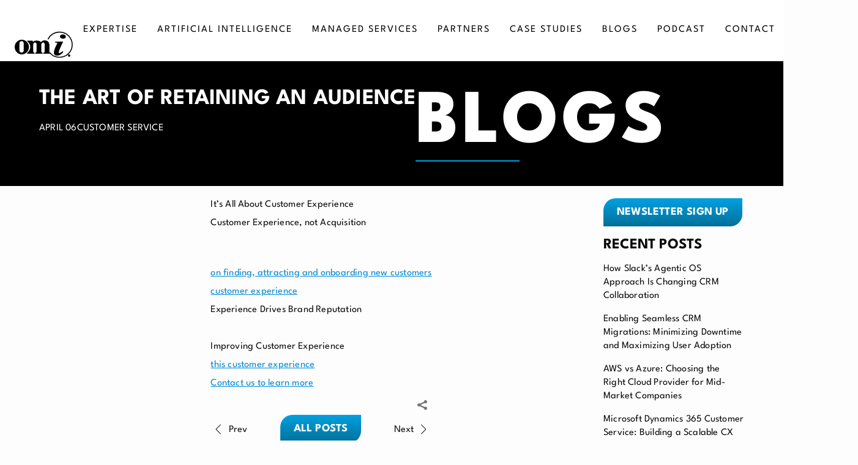

--- FILE ---
content_type: text/html; charset=utf-8
request_url: https://www.omi.co/customer-service/the-art-of-retaining-an-audience/
body_size: 21719
content:
<!DOCTYPE html><html lang="en"><head><meta charSet="utf-8"/><meta name="viewport" content="width=device-width, initial-scale=1, maximum-scale=1, user-scalable=no"/><link rel="stylesheet" href="/_next/static/css/2216f78ffb1267c9.css" data-precedence="next"/><link rel="preload" as="script" fetchPriority="low" href="/_next/static/chunks/webpack-eb9b27f6f1c28445.js"/><script src="/_next/static/chunks/4bd1b696-26f4334bcb7a4d1b.js" async=""></script><script src="/_next/static/chunks/1684-8cfd968e7a954a46.js" async=""></script><script src="/_next/static/chunks/main-app-0efbba8eae1e6930.js" async=""></script><script src="/_next/static/chunks/3774-302dca18a5335d4a.js" async=""></script><script src="/_next/static/chunks/1761-ef0a1cd59013123c.js" async=""></script><script src="/_next/static/chunks/6874-a587194791de9042.js" async=""></script><script src="/_next/static/chunks/5857-ddd73846db046ae1.js" async=""></script><script src="/_next/static/chunks/4849-90a149f73ed2efff.js" async=""></script><script src="/_next/static/chunks/4110-bf0a9c40781c2d0a.js" async=""></script><script src="/_next/static/chunks/9502-d6af7f576e55b856.js" async=""></script><script src="/_next/static/chunks/7730-c7da1d74c8802e2a.js" async=""></script><script src="/_next/static/chunks/6279-a672020912ecba79.js" async=""></script><script src="/_next/static/chunks/2696-f19de3bfac6dc201.js" async=""></script><script src="/_next/static/chunks/9048-e47f17e0ce1f2570.js" async=""></script><script src="/_next/static/chunks/4853-ea2ee08bfdab2b40.js" async=""></script><script src="/_next/static/chunks/app/(white-header)/%5Bslug%5D/%5BarticleSlug%5D/page-89e31060c0b21776.js" async=""></script><script src="/_next/static/chunks/4995-942332007729d850.js" async=""></script><script src="/_next/static/chunks/7385-b73a0f0d9d874c04.js" async=""></script><script src="/_next/static/chunks/4839-faf12a2646aecabc.js" async=""></script><script src="/_next/static/chunks/app/layout-f1f1bbce3cf04457.js" async=""></script><script src="/_next/static/chunks/1019-c84f835e1d00e1b5.js" async=""></script><script src="/_next/static/chunks/2580-ad8d88783d421644.js" async=""></script><script src="/_next/static/chunks/7246-1ab8bf8dd5a2547e.js" async=""></script><script src="/_next/static/chunks/app/(white-header)/layout-5d4487c3858b2096.js" async=""></script><script src="/_next/static/chunks/app/not-found-df99b92ecbf2e4fd.js" async=""></script><link rel="preload" href="https://www.googletagmanager.com/gtm.js?id=GTM-KW82PC3F" as="script"/><link rel="preload" href="https://js.qualified.com/qualified.js?token=q8rnFwRpaOQ9oJjb" as="script"/><meta name="google-site-verification" content="xLa9mKYNiOgMnsyZHiuWFDHaIWZLrxCsPd3mKI4e1K8"/><title>The Art of Retaining an Audience - OMI | OMI</title><meta name="description" content="Master the art of audience retention with OMI&#x27;s expertise in customer service. Explore strategies to cultivate lasting relationships, enhance satisfaction, and "/><meta name="robots" content="index, follow, max-video-preview:-1, max-image-preview:large, max-snippet:-1"/><link rel="canonical" href="https://www.omi.co/customer-service/the-art-of-retaining-an-audience/"/><meta property="og:title" content="The Art of Retaining an Audience - OMI"/><meta property="og:description" content="Master the art of audience retention with OMI&#x27;s expertise in customer service. Explore strategies to cultivate lasting relationships, enhance satisfaction, and "/><meta property="og:url" content="https://www.omi.co/customer-service/the-art-of-retaining-an-audience/"/><meta property="og:type" content="article"/><meta name="twitter:card" content="summary_large_image"/><meta name="twitter:title" content="The Art of Retaining an Audience - OMI"/><meta name="twitter:description" content="Master the art of audience retention with OMI&#x27;s expertise in customer service. Explore strategies to cultivate lasting relationships, enhance satisfaction, and "/><meta name="twitter:image" content="https://api.omi.coundefined/"/><link rel="icon" href="/favicon.ico" type="image/x-icon" sizes="16x16"/><script>document.querySelectorAll('body link[rel="icon"], body link[rel="apple-touch-icon"]').forEach(el => document.head.appendChild(el))</script><script src="/_next/static/chunks/polyfills-42372ed130431b0a.js" noModule=""></script></head><body><style data-emotion="css-global ldrwvn">html{-webkit-font-smoothing:antialiased;-moz-osx-font-smoothing:grayscale;box-sizing:border-box;-webkit-text-size-adjust:100%;}*,*::before,*::after{box-sizing:inherit;}strong,b{font-weight:700;}body{margin:0;color:#fff;font-family:LeagueSpartan,arial,sans-serif;font-weight:400;font-size:1rem;line-height:1.4;letter-spacing:0.2px;background-color:#fdfdfd;}@media print{body{background-color:#fff;}}body::backdrop{background-color:#fdfdfd;}</style><div class="MuiBox-root css-0"><style data-emotion="css eg44e6">.css-eg44e6{display:-webkit-box;display:-webkit-flex;display:-ms-flexbox;display:flex;-webkit-flex-direction:column;-ms-flex-direction:column;flex-direction:column;width:100%;box-sizing:border-box;-webkit-flex-shrink:0;-ms-flex-negative:0;flex-shrink:0;position:fixed;z-index:1100;top:0;left:auto;right:0;--AppBar-background:#00A1E0;--AppBar-color:rgba(0, 0, 0, 0.87);background-color:var(--AppBar-background);color:var(--AppBar-color);box-shadow:none;-webkit-transition:background-color 240ms ease-in-out;transition:background-color 240ms ease-in-out;position:-webkit-sticky;position:sticky;background-color:white;color:black;}@media print{.css-eg44e6{position:absolute;}}</style><style data-emotion="css 1nrlkes">.css-1nrlkes{background-color:#fff;color:#fff;-webkit-transition:box-shadow 300ms cubic-bezier(0.4, 0, 0.2, 1) 0ms;transition:box-shadow 300ms cubic-bezier(0.4, 0, 0.2, 1) 0ms;box-shadow:var(--Paper-shadow);background-image:var(--Paper-overlay);display:-webkit-box;display:-webkit-flex;display:-ms-flexbox;display:flex;-webkit-flex-direction:column;-ms-flex-direction:column;flex-direction:column;width:100%;box-sizing:border-box;-webkit-flex-shrink:0;-ms-flex-negative:0;flex-shrink:0;position:fixed;z-index:1100;top:0;left:auto;right:0;--AppBar-background:#00A1E0;--AppBar-color:rgba(0, 0, 0, 0.87);background-color:var(--AppBar-background);color:var(--AppBar-color);box-shadow:none;-webkit-transition:background-color 240ms ease-in-out;transition:background-color 240ms ease-in-out;position:-webkit-sticky;position:sticky;background-color:white;color:black;}@media print{.css-1nrlkes{position:absolute;}}</style><header class="MuiPaper-root MuiPaper-elevation MuiPaper-elevation4 MuiAppBar-root MuiAppBar-colorPrimary MuiAppBar-positionFixed mui-fixed css-1nrlkes" style="--Paper-shadow:0px 2px 4px -1px rgba(0,0,0,0.2),0px 4px 5px 0px rgba(0,0,0,0.14),0px 1px 10px 0px rgba(0,0,0,0.12)"><style data-emotion="css 18u12nq">.css-18u12nq{width:100%;margin-left:auto;box-sizing:border-box;margin-right:auto;padding-left:16px;padding-right:16px;}@media (min-width:768px){.css-18u12nq{padding-left:24px;padding-right:24px;}}@media (min-width:1200px){.css-18u12nq{max-width:1200px;}}@media (min-width:0px){.css-18u12nq{padding-top:8px;padding-bottom:8px;}}@media (min-width:900px){.css-18u12nq{padding-top:0px;padding-bottom:0px;}}@media (min-width:1200px){.css-18u12nq{max-width:1440px;}}</style><div class="MuiContainer-root MuiContainer-maxWidthLg css-18u12nq"><style data-emotion="css 1ho1vb2">.css-1ho1vb2{position:relative;display:-webkit-box;display:-webkit-flex;display:-ms-flexbox;display:flex;-webkit-align-items:center;-webkit-box-align:center;-ms-flex-align:center;align-items:center;min-height:56px;-webkit-box-pack:justify;-webkit-justify-content:space-between;justify-content:space-between;-webkit-transition:color 240ms ease-in-out,min-height 240ms ease-in-out;transition:color 240ms ease-in-out,min-height 240ms ease-in-out;}@media (min-width:0px){@media (orientation: landscape){.css-1ho1vb2{min-height:48px;}}}@media (min-width:768px){.css-1ho1vb2{min-height:64px;}}@media (min-width:0px){.css-1ho1vb2{min-height:100px;}}</style><div class="MuiToolbar-root MuiToolbar-regular css-1ho1vb2"><a style="display:flex" href="/"><style data-emotion="css n9w432">.css-n9w432{width:6rem;aspect-ratio:2;position:relative;-webkit-transition:-webkit-transform 240ms ease-in-out;transition:transform 240ms ease-in-out;}.css-n9w432 svg{position:absolute;top:0;left:0;}</style><style data-emotion="css 1xrqgpm">.css-1xrqgpm{width:6rem;aspect-ratio:2;position:relative;-webkit-transition:-webkit-transform 240ms ease-in-out;transition:transform 240ms ease-in-out;}.css-1xrqgpm svg{position:absolute;top:0;left:0;}</style><div class="MuiBox-root css-1xrqgpm"><svg xmlns="http://www.w3.org/2000/svg" fill="none" viewBox="0 0 48 23"><path fill="currentColor" fill-rule="evenodd" d="M5.826 19.463c3.218 0 5.827-2.696 5.827-6.021s-2.609-6.02-5.827-6.02S0 10.116 0 13.441s2.609 6.02 5.826 6.02M5.632 8.587c-.965 0-1.748.782-1.748 1.748v5.826a1.748 1.748 0 0 0 3.496 0v-5.826c0-.966-.782-1.748-1.748-1.748" clip-rule="evenodd"></path><path fill="currentColor" fill-rule="evenodd" d="M10.099 18.298c3.301-2.525 3.69-6.992 0-9.71v-.39h4.66v.778h.39c2.275-1.526 5.243-.582 5.826 0l.388.388.68-.486.68-.485a3.53 3.53 0 0 1 1.674-.39c1.134-.02 2.237.375 2.793.899 1.331 1.255 1.247 3.684 1.186 5.405-.01.324-.021.622-.021.883v2.72h.777v.97h-5.827v-.594a1.36 1.36 0 0 0 1.166-1.345v-5.95a1.236 1.236 0 0 0-2.11-.874l-.079.078c-.34.34-.53.8-.53 1.281v5.465a1.36 1.36 0 0 0 1.165 1.345v.595h-6.215v-.596a1.36 1.36 0 0 0 1.165-1.346v-5.95a1.236 1.236 0 0 0-2.11-.873l-.078.078c-.34.34-.53.8-.53 1.281v5.464a1.36 1.36 0 0 0 1.165 1.346v.596h-6.215zm6.215.583h.388zm6.603 0h.388z" clip-rule="evenodd"></path><path stroke="currentColor" stroke-width="0.777" d="M27.19 7.116a10.41 10.41 0 0 1 9.412-5.91C42.345 1.207 47 5.816 47 11.5s-4.655 10.293-10.398 10.293c-3.437 0-5.964-1.146-7.858-3.69"></path><path fill="currentColor" d="M45.446 20.434a.971.971 0 1 1-1.942 0 .971.971 0 0 1 1.942 0"></path><ellipse cx="39.388" cy="4.896" fill="currentColor" rx="2.446" ry="1.727" transform="rotate(3.248 39.388 4.896)"></ellipse><path fill="currentColor" d="M39.62 8.975h-6.604v.777c1.529-.012 1.951.136 1.748.777 0 0-5.05 8.545-1.36 9.71s6.216-2.718 6.216-2.718.194-.389-.195-.583-2.33 1.748-3.301 1.36c-.971-.389 3.496-9.323 3.496-9.323"></path></svg></div></a><style data-emotion="css 1105s6g">.css-1105s6g{display:-webkit-box;display:-webkit-flex;display:-ms-flexbox;display:flex;-webkit-flex-direction:column;-ms-flex-direction:column;flex-direction:column;}@media (min-width:0px){.css-1105s6g{display:none;}}@media (min-width:1200px){.css-1105s6g{display:-webkit-box;display:-webkit-flex;display:-ms-flexbox;display:flex;}}</style><nav class="MuiStack-root css-1105s6g"><style data-emotion="css 70qvj9">.css-70qvj9{display:-webkit-box;display:-webkit-flex;display:-ms-flexbox;display:flex;-webkit-align-items:center;-webkit-box-align:center;-ms-flex-align:center;align-items:center;}</style><style data-emotion="css 3r76p3">.css-3r76p3{list-style:none;margin:0;padding:0;position:relative;padding-top:8px;padding-bottom:8px;padding-top:0;padding-bottom:0;display:-webkit-box;display:-webkit-flex;display:-ms-flexbox;display:flex;-webkit-align-items:center;-webkit-box-align:center;-ms-flex-align:center;align-items:center;}</style><ul class="MuiList-root MuiList-padding css-3r76p3"><style data-emotion="css 274hzq">.css-274hzq{white-space:nowrap;text-transform:uppercase;letter-spacing:2px;padding:30px 16px;position:relative;}.css-274hzq:hover>a+div{opacity:1;pointer-events:auto;}</style><style data-emotion="css x99a42">.css-x99a42{display:-webkit-box;display:-webkit-flex;display:-ms-flexbox;display:flex;-webkit-box-pack:start;-ms-flex-pack:start;-webkit-justify-content:flex-start;justify-content:flex-start;-webkit-align-items:center;-webkit-box-align:center;-ms-flex-align:center;align-items:center;position:relative;-webkit-text-decoration:none;text-decoration:none;width:100%;box-sizing:border-box;text-align:left;padding-top:8px;padding-bottom:8px;padding-left:16px;padding-right:16px;white-space:nowrap;text-transform:uppercase;letter-spacing:2px;padding:30px 16px;position:relative;}.css-x99a42:hover>a+div{opacity:1;pointer-events:auto;}</style><li class="MuiListItem-root MuiListItem-gutters MuiListItem-padding css-x99a42"><a href="/expertise/"><style data-emotion="css 1q71dux">.css-1q71dux{position:relative;}.css-1q71dux:before{content:'';position:absolute;bottom:0;left:0;width:100%;height:2px;-webkit-transition:200ms cubic-bezier(0.4, 0, 1, 1);transition:200ms cubic-bezier(0.4, 0, 1, 1);}.css-1q71dux:hover:before{background-color:currentcolor;}.css-1q71dux span{letter-spacing:2px;}</style><style data-emotion="css k554hm">.css-k554hm{-webkit-flex:1 1 auto;-ms-flex:1 1 auto;flex:1 1 auto;min-width:0;margin-top:4px;margin-bottom:4px;margin:0;margin-bottom:2px;position:relative;}.MuiTypography-root:where(.css-k554hm .MuiListItemText-primary){display:block;}.MuiTypography-root:where(.css-k554hm .MuiListItemText-secondary){display:block;}.css-k554hm:before{content:'';position:absolute;bottom:0;left:0;width:100%;height:2px;-webkit-transition:200ms cubic-bezier(0.4, 0, 1, 1);transition:200ms cubic-bezier(0.4, 0, 1, 1);}.css-k554hm:hover:before{background-color:currentcolor;}.css-k554hm span{letter-spacing:2px;}</style><div class="MuiListItemText-root css-k554hm"><style data-emotion="css 1il0b9f">.css-1il0b9f{margin:0;font-family:LeagueSpartan,arial,sans-serif;font-weight:400;font-size:1rem;line-height:1.4;letter-spacing:0.2px;}</style><span class="MuiTypography-root MuiTypography-body1 MuiListItemText-primary css-1il0b9f">Expertise</span></div></a><style data-emotion="css 11wh81z">.css-11wh81z{position:absolute;top:84px;left:-10px;min-width:360px;width:-webkit-fit-content;width:-moz-fit-content;width:fit-content;padding:10px;box-shadow:0 4px 5px rgba(0, 0, 0, 0.2);background:#4b4e53;opacity:0;pointer-events:none;-webkit-transition:200ms cubic-bezier(0.4, 0, 1, 1);transition:200ms cubic-bezier(0.4, 0, 1, 1);}</style><style data-emotion="css 1huv8z0">.css-1huv8z0{position:absolute;top:84px;left:-10px;min-width:360px;width:-webkit-fit-content;width:-moz-fit-content;width:fit-content;padding:10px;box-shadow:0 4px 5px rgba(0, 0, 0, 0.2);background:#4b4e53;opacity:0;pointer-events:none;-webkit-transition:200ms cubic-bezier(0.4, 0, 1, 1);transition:200ms cubic-bezier(0.4, 0, 1, 1);}</style><div class="MuiBox-root css-1huv8z0"><style data-emotion="css lebuwo">.css-lebuwo{list-style:none;margin:0;padding:0;position:relative;padding-top:8px;padding-bottom:8px;padding-top:0;padding-bottom:0;}</style><ul class="MuiList-root MuiList-padding css-lebuwo"><style data-emotion="css 139l4e4">.css-139l4e4{white-space:nowrap;text-transform:uppercase;position:relative;}.css-139l4e4>a>div span{-webkit-transition:200ms cubic-bezier(0.4, 0, 1, 1);transition:200ms cubic-bezier(0.4, 0, 1, 1);}.css-139l4e4:after{content:'\e232';font-family:linea-icons;color:#d3d3d3;-webkit-transition:200ms cubic-bezier(0.4, 0, 1, 1);transition:200ms cubic-bezier(0.4, 0, 1, 1);}.css-139l4e4:hover>a>div span{-webkit-transform:translateX(10px);-moz-transform:translateX(10px);-ms-transform:translateX(10px);transform:translateX(10px);color:white;}.css-139l4e4:hover:after{color:white;}.css-139l4e4:hover>a+div{opacity:1;pointer-events:auto;}</style><style data-emotion="css 3bre16">.css-3bre16{display:-webkit-box;display:-webkit-flex;display:-ms-flexbox;display:flex;-webkit-box-pack:start;-ms-flex-pack:start;-webkit-justify-content:flex-start;justify-content:flex-start;-webkit-align-items:center;-webkit-box-align:center;-ms-flex-align:center;align-items:center;position:relative;-webkit-text-decoration:none;text-decoration:none;width:100%;box-sizing:border-box;text-align:left;padding-top:8px;padding-bottom:8px;padding-left:16px;padding-right:16px;white-space:nowrap;text-transform:uppercase;position:relative;}.css-3bre16>a>div span{-webkit-transition:200ms cubic-bezier(0.4, 0, 1, 1);transition:200ms cubic-bezier(0.4, 0, 1, 1);}.css-3bre16:after{content:'\e232';font-family:linea-icons;color:#d3d3d3;-webkit-transition:200ms cubic-bezier(0.4, 0, 1, 1);transition:200ms cubic-bezier(0.4, 0, 1, 1);}.css-3bre16:hover>a>div span{-webkit-transform:translateX(10px);-moz-transform:translateX(10px);-ms-transform:translateX(10px);transform:translateX(10px);color:white;}.css-3bre16:hover:after{color:white;}.css-3bre16:hover>a+div{opacity:1;pointer-events:auto;}</style><li class="MuiListItem-root MuiListItem-gutters MuiListItem-padding css-3bre16"><style data-emotion="css 8atqhb">.css-8atqhb{width:100%;}</style><a class="css-8atqhb" href="/expertise/"><style data-emotion="css 1sf73m8">.css-1sf73m8{width:-webkit-fit-content;width:-moz-fit-content;width:fit-content;position:relative;color:#b1b1b1;}</style><style data-emotion="css 1gwqufa">.css-1gwqufa{-webkit-flex:1 1 auto;-ms-flex:1 1 auto;flex:1 1 auto;min-width:0;margin-top:4px;margin-bottom:4px;margin:0;margin-bottom:2px;width:-webkit-fit-content;width:-moz-fit-content;width:fit-content;position:relative;color:#b1b1b1;}.MuiTypography-root:where(.css-1gwqufa .MuiListItemText-primary){display:block;}.MuiTypography-root:where(.css-1gwqufa .MuiListItemText-secondary){display:block;}</style><div class="MuiListItemText-root css-1gwqufa"><span class="MuiTypography-root MuiTypography-body1 MuiListItemText-primary css-1il0b9f">Salesforce</span></div></a><style data-emotion="css 1vh0uwf">.css-1vh0uwf{position:absolute;min-width:360px;width:-webkit-fit-content;width:-moz-fit-content;width:fit-content;padding:10px;box-shadow:0 4px 5px rgba(0, 0, 0, 0.2);background:#4b4e53;opacity:0;pointer-events:none;-webkit-transition:200ms cubic-bezier(0.4, 0, 1, 1);transition:200ms cubic-bezier(0.4, 0, 1, 1);top:0;left:320px;}</style><style data-emotion="css 1jfqbez">.css-1jfqbez{position:absolute;min-width:360px;width:-webkit-fit-content;width:-moz-fit-content;width:fit-content;padding:10px;box-shadow:0 4px 5px rgba(0, 0, 0, 0.2);background:#4b4e53;opacity:0;pointer-events:none;-webkit-transition:200ms cubic-bezier(0.4, 0, 1, 1);transition:200ms cubic-bezier(0.4, 0, 1, 1);top:0;left:320px;}</style><div class="MuiBox-root css-1jfqbez"><ul class="MuiList-root MuiList-padding css-lebuwo"><style data-emotion="css 1ta7ak2">.css-1ta7ak2{white-space:nowrap;text-transform:uppercase;position:relative;}.css-1ta7ak2>a>div span{-webkit-transition:200ms cubic-bezier(0.4, 0, 1, 1);transition:200ms cubic-bezier(0.4, 0, 1, 1);}.css-1ta7ak2:hover>a>div span{-webkit-transform:translateX(10px);-moz-transform:translateX(10px);-ms-transform:translateX(10px);transform:translateX(10px);color:white;}.css-1ta7ak2:hover>a+div{opacity:1;pointer-events:auto;}</style><style data-emotion="css 16as0px">.css-16as0px{display:-webkit-box;display:-webkit-flex;display:-ms-flexbox;display:flex;-webkit-box-pack:start;-ms-flex-pack:start;-webkit-justify-content:flex-start;justify-content:flex-start;-webkit-align-items:center;-webkit-box-align:center;-ms-flex-align:center;align-items:center;position:relative;-webkit-text-decoration:none;text-decoration:none;width:100%;box-sizing:border-box;text-align:left;padding-top:8px;padding-bottom:8px;padding-left:16px;padding-right:16px;white-space:nowrap;text-transform:uppercase;position:relative;}.css-16as0px>a>div span{-webkit-transition:200ms cubic-bezier(0.4, 0, 1, 1);transition:200ms cubic-bezier(0.4, 0, 1, 1);}.css-16as0px:hover>a>div span{-webkit-transform:translateX(10px);-moz-transform:translateX(10px);-ms-transform:translateX(10px);transform:translateX(10px);color:white;}.css-16as0px:hover>a+div{opacity:1;pointer-events:auto;}</style><li class="MuiListItem-root MuiListItem-gutters MuiListItem-padding css-16as0px"><a style="width:100%" href="/expertise/salesforce-consulting/"><style data-emotion="css gikqaj">.css-gikqaj{width:-webkit-fit-content;width:-moz-fit-content;width:fit-content;position:relative;color:#b1b1b1;}</style><style data-emotion="css kr0bhx">.css-kr0bhx{-webkit-flex:1 1 auto;-ms-flex:1 1 auto;flex:1 1 auto;min-width:0;margin-top:4px;margin-bottom:4px;margin:0;margin-bottom:2px;width:-webkit-fit-content;width:-moz-fit-content;width:fit-content;position:relative;color:#b1b1b1;}.MuiTypography-root:where(.css-kr0bhx .MuiListItemText-primary){display:block;}.MuiTypography-root:where(.css-kr0bhx .MuiListItemText-secondary){display:block;}</style><div class="MuiListItemText-root css-kr0bhx"><span class="MuiTypography-root MuiTypography-body1 MuiListItemText-primary css-1il0b9f">Salesforce Consulting</span></div></a></li><li class="MuiListItem-root MuiListItem-gutters MuiListItem-padding css-16as0px"><a style="width:100%" href="/expertise/salesforce-development/"><div class="MuiListItemText-root css-kr0bhx"><span class="MuiTypography-root MuiTypography-body1 MuiListItemText-primary css-1il0b9f">Salesforce Development</span></div></a></li><li class="MuiListItem-root MuiListItem-gutters MuiListItem-padding css-16as0px"><a style="width:100%" href="/expertise/salesforce-implementation/"><div class="MuiListItemText-root css-kr0bhx"><span class="MuiTypography-root MuiTypography-body1 MuiListItemText-primary css-1il0b9f">Salesforce Implementation</span></div></a></li><li class="MuiListItem-root MuiListItem-gutters MuiListItem-padding css-16as0px"><a style="width:100%" href="/expertise/salesforce-integration/"><div class="MuiListItemText-root css-kr0bhx"><span class="MuiTypography-root MuiTypography-body1 MuiListItemText-primary css-1il0b9f">Salesforce Integration</span></div></a></li><li class="MuiListItem-root MuiListItem-gutters MuiListItem-padding css-16as0px"><a style="width:100%" href="/expertise/salesforce-administration/"><div class="MuiListItemText-root css-kr0bhx"><span class="MuiTypography-root MuiTypography-body1 MuiListItemText-primary css-1il0b9f">Salesforce Administration</span></div></a></li></ul></div></li><li class="MuiListItem-root MuiListItem-gutters MuiListItem-padding css-3bre16"><a class="css-8atqhb" href="/expertise/microsoft-dynamics/"><div class="MuiListItemText-root css-1gwqufa"><span class="MuiTypography-root MuiTypography-body1 MuiListItemText-primary css-1il0b9f">Microsoft Dynamics</span></div></a><div class="MuiBox-root css-1jfqbez"><ul class="MuiList-root MuiList-padding css-lebuwo"><li class="MuiListItem-root MuiListItem-gutters MuiListItem-padding css-16as0px"><a style="width:100%" href="/expertise/microsoft-dynamics-integration/"><div class="MuiListItemText-root css-kr0bhx"><span class="MuiTypography-root MuiTypography-body1 MuiListItemText-primary css-1il0b9f">Microsoft Dynamics Integration Services</span></div></a></li></ul></div></li></ul></div></li><li class="MuiListItem-root MuiListItem-gutters MuiListItem-padding css-x99a42"><a href="/artificial-intelligence/"><div class="MuiListItemText-root css-k554hm"><span class="MuiTypography-root MuiTypography-body1 MuiListItemText-primary css-1il0b9f">Artificial Intelligence</span></div></a></li><li class="MuiListItem-root MuiListItem-gutters MuiListItem-padding css-x99a42"><a href="/services/"><div class="MuiListItemText-root css-k554hm"><span class="MuiTypography-root MuiTypography-body1 MuiListItemText-primary css-1il0b9f">Managed Services</span></div></a><div class="MuiBox-root css-1huv8z0"><ul class="MuiList-root MuiList-padding css-lebuwo"><style data-emotion="css 9dcdh4">.css-9dcdh4{white-space:nowrap;text-transform:uppercase;position:relative;}.css-9dcdh4>a>div span{-webkit-transition:200ms cubic-bezier(0.4, 0, 1, 1);transition:200ms cubic-bezier(0.4, 0, 1, 1);}.css-9dcdh4:after{content:'\e232';font-family:linea-icons;color:#d3d3d3;-webkit-transition:200ms cubic-bezier(0.4, 0, 1, 1);transition:200ms cubic-bezier(0.4, 0, 1, 1);}.css-9dcdh4:hover>a>div span{-webkit-transform:translateX(10px);-moz-transform:translateX(10px);-ms-transform:translateX(10px);transform:translateX(10px);color:white;}.css-9dcdh4:hover:after{color:white;}.css-9dcdh4:hover>a+div{opacity:1;pointer-events:auto;}.css-9dcdh4:after{content:'';}</style><style data-emotion="css 2709lj">.css-2709lj{display:-webkit-box;display:-webkit-flex;display:-ms-flexbox;display:flex;-webkit-box-pack:start;-ms-flex-pack:start;-webkit-justify-content:flex-start;justify-content:flex-start;-webkit-align-items:center;-webkit-box-align:center;-ms-flex-align:center;align-items:center;position:relative;-webkit-text-decoration:none;text-decoration:none;width:100%;box-sizing:border-box;text-align:left;padding-top:8px;padding-bottom:8px;padding-left:16px;padding-right:16px;white-space:nowrap;text-transform:uppercase;position:relative;}.css-2709lj>a>div span{-webkit-transition:200ms cubic-bezier(0.4, 0, 1, 1);transition:200ms cubic-bezier(0.4, 0, 1, 1);}.css-2709lj:after{content:'\e232';font-family:linea-icons;color:#d3d3d3;-webkit-transition:200ms cubic-bezier(0.4, 0, 1, 1);transition:200ms cubic-bezier(0.4, 0, 1, 1);}.css-2709lj:hover>a>div span{-webkit-transform:translateX(10px);-moz-transform:translateX(10px);-ms-transform:translateX(10px);transform:translateX(10px);color:white;}.css-2709lj:hover:after{color:white;}.css-2709lj:hover>a+div{opacity:1;pointer-events:auto;}.css-2709lj:after{content:'';}</style><li class="MuiListItem-root MuiListItem-gutters MuiListItem-padding css-2709lj"><a class="css-8atqhb" href="/services/marketing-automation/"><div class="MuiListItemText-root css-1gwqufa"><span class="MuiTypography-root MuiTypography-body1 MuiListItemText-primary css-1il0b9f">Marketing automation</span></div></a></li><li class="MuiListItem-root MuiListItem-gutters MuiListItem-padding css-2709lj"><a class="css-8atqhb" href="/services/business-intelligence/"><div class="MuiListItemText-root css-1gwqufa"><span class="MuiTypography-root MuiTypography-body1 MuiListItemText-primary css-1il0b9f">Business intelligence</span></div></a></li><li class="MuiListItem-root MuiListItem-gutters MuiListItem-padding css-2709lj"><a class="css-8atqhb" href="/services/digital-transformation/"><div class="MuiListItemText-root css-1gwqufa"><span class="MuiTypography-root MuiTypography-body1 MuiListItemText-primary css-1il0b9f">Digital Transformation</span></div></a></li><li class="MuiListItem-root MuiListItem-gutters MuiListItem-padding css-2709lj"><a class="css-8atqhb" href="/services/content-development/"><div class="MuiListItemText-root css-1gwqufa"><span class="MuiTypography-root MuiTypography-body1 MuiListItemText-primary css-1il0b9f">Content Development</span></div></a></li></ul></div></li><li class="MuiListItem-root MuiListItem-gutters MuiListItem-padding css-x99a42"><a href="/partners-2/"><div class="MuiListItemText-root css-k554hm"><span class="MuiTypography-root MuiTypography-body1 MuiListItemText-primary css-1il0b9f">Partners</span></div></a></li><li class="MuiListItem-root MuiListItem-gutters MuiListItem-padding css-x99a42"><a href="/case-studies/"><div class="MuiListItemText-root css-k554hm"><span class="MuiTypography-root MuiTypography-body1 MuiListItemText-primary css-1il0b9f">Case Studies</span></div></a></li><li class="MuiListItem-root MuiListItem-gutters MuiListItem-padding css-x99a42"><a href="/blog/"><div class="MuiListItemText-root css-k554hm"><span class="MuiTypography-root MuiTypography-body1 MuiListItemText-primary css-1il0b9f">Blogs</span></div></a></li><li class="MuiListItem-root MuiListItem-gutters MuiListItem-padding css-x99a42"><a href="/our-podcast/"><div class="MuiListItemText-root css-k554hm"><span class="MuiTypography-root MuiTypography-body1 MuiListItemText-primary css-1il0b9f">Podcast</span></div></a></li><li class="MuiListItem-root MuiListItem-gutters MuiListItem-padding css-x99a42"><a href="/contact/"><div class="MuiListItemText-root css-k554hm"><span class="MuiTypography-root MuiTypography-body1 MuiListItemText-primary css-1il0b9f">Contact</span></div></a></li><li class="MuiListItem-root MuiListItem-gutters MuiListItem-padding css-x99a42"><a href="/about/"><div class="MuiListItemText-root css-k554hm"><span class="MuiTypography-root MuiTypography-body1 MuiListItemText-primary css-1il0b9f">About us</span></div></a></li></ul></nav><style data-emotion="css 1u3xsls">.css-1u3xsls{text-align:center;-webkit-flex:0 0 auto;-ms-flex:0 0 auto;flex:0 0 auto;font-size:1.5rem;padding:8px;border-radius:50%;color:rgba(0, 0, 0, 0.54);-webkit-transition:background-color 150ms cubic-bezier(0.4, 0, 0.2, 1) 0ms;transition:background-color 150ms cubic-bezier(0.4, 0, 0.2, 1) 0ms;--IconButton-hoverBg:rgba(0, 0, 0, 0.04);padding:12px;font-size:1.75rem;color:currentColor;}.css-1u3xsls:hover{background-color:var(--IconButton-hoverBg);}@media (hover: none){.css-1u3xsls:hover{background-color:transparent;}}.css-1u3xsls.Mui-disabled{background-color:transparent;color:rgba(0, 0, 0, 0.26);}.css-1u3xsls.MuiIconButton-loading{color:transparent;}@media (min-width:1200px){.css-1u3xsls{display:none;}}.css-1u3xsls svg{font-size:1.8rem;}</style><style data-emotion="css 1w2dy8v">.css-1w2dy8v{display:-webkit-inline-box;display:-webkit-inline-flex;display:-ms-inline-flexbox;display:inline-flex;-webkit-align-items:center;-webkit-box-align:center;-ms-flex-align:center;align-items:center;-webkit-box-pack:center;-ms-flex-pack:center;-webkit-justify-content:center;justify-content:center;position:relative;box-sizing:border-box;-webkit-tap-highlight-color:transparent;background-color:transparent;outline:0;border:0;margin:0;border-radius:0;padding:0;cursor:pointer;-webkit-user-select:none;-moz-user-select:none;-ms-user-select:none;user-select:none;vertical-align:middle;-moz-appearance:none;-webkit-appearance:none;-webkit-text-decoration:none;text-decoration:none;color:inherit;text-align:center;-webkit-flex:0 0 auto;-ms-flex:0 0 auto;flex:0 0 auto;font-size:1.5rem;padding:8px;border-radius:50%;color:rgba(0, 0, 0, 0.54);-webkit-transition:background-color 150ms cubic-bezier(0.4, 0, 0.2, 1) 0ms;transition:background-color 150ms cubic-bezier(0.4, 0, 0.2, 1) 0ms;--IconButton-hoverBg:rgba(0, 0, 0, 0.04);padding:12px;font-size:1.75rem;color:currentColor;}.css-1w2dy8v::-moz-focus-inner{border-style:none;}.css-1w2dy8v.Mui-disabled{pointer-events:none;cursor:default;}@media print{.css-1w2dy8v{-webkit-print-color-adjust:exact;color-adjust:exact;}}.css-1w2dy8v:hover{background-color:var(--IconButton-hoverBg);}@media (hover: none){.css-1w2dy8v:hover{background-color:transparent;}}.css-1w2dy8v.Mui-disabled{background-color:transparent;color:rgba(0, 0, 0, 0.26);}.css-1w2dy8v.MuiIconButton-loading{color:transparent;}@media (min-width:1200px){.css-1w2dy8v{display:none;}}.css-1w2dy8v svg{font-size:1.8rem;}</style><button class="MuiButtonBase-root MuiIconButton-root MuiIconButton-sizeLarge css-1w2dy8v" tabindex="0" type="button" id="«R7l9mrlb»"><style data-emotion="css 1frmzp4">.css-1frmzp4{display:-webkit-box;display:-webkit-flex;display:-ms-flexbox;display:flex;-webkit-align-items:center;-webkit-box-align:center;-ms-flex-align:center;align-items:center;-webkit-box-pack:center;-ms-flex-pack:center;-webkit-justify-content:center;justify-content:center;}.css-1frmzp4::before{font-family:ElegantIcons;content:"\61";font-size:2rem;line-height:1;}</style><div class="MuiBox-root css-1frmzp4"></div></button><style data-emotion="css 14yoxd">.css-14yoxd{z-index:1200;}</style></div></div></header><script>(self.__next_s=self.__next_s||[]).push([0,{"type":"application/ld+json","children":"{\"@graph\":[{\"@id\":\"https://www.omi.co/the-art-of-retaining-an-audience/#article\",\"@type\":\"Article\",\"author\":{\"@id\":\"https://www.omi.co/#/schema/person/864bd8bade3ce046d76bb4ee9774f6eb\",\"name\":\"Paul Sciandra\"},\"headline\":\"The Art of Retaining an Audience\",\"isPartOf\":{\"@id\":\"https://www.omi.co/the-art-of-retaining-an-audience/\"},\"publisher\":{\"@id\":\"https://www.omi.co/#organization\"},\"wordCount\":307,\"inLanguage\":\"en-US\",\"commentCount\":0,\"dateModified\":\"2024-07-16T07:06:31+00:00\",\"datePublished\":\"2015-04-06T13:07:34+00:00\",\"articleSection\":[\"Customer Service\"],\"potentialAction\":[{\"name\":\"Comment\",\"@type\":\"CommentAction\",\"target\":[\"https://www.omi.co/the-art-of-retaining-an-audience/#respond\"]}],\"mainEntityOfPage\":{\"@id\":\"https://www.omi.co/the-art-of-retaining-an-audience/\"}},{\"@id\":\"https://www.omi.co/the-art-of-retaining-an-audience/\",\"url\":\"https://www.omi.co/the-art-of-retaining-an-audience/\",\"name\":\"The Art of Retaining an Audience - OMI\",\"@type\":\"WebPage\",\"isPartOf\":{\"@id\":\"https://www.omi.co/#website\"},\"breadcrumb\":{\"@id\":\"https://www.omi.co/the-art-of-retaining-an-audience/#breadcrumb\"},\"inLanguage\":\"en-US\",\"description\":\"Master the art of audience retention with OMI's expertise in customer service. Explore strategies to cultivate lasting relationships, enhance satisfaction, and drive loyalty among your audience.\",\"dateModified\":\"2024-07-16T07:06:31+00:00\",\"datePublished\":\"2015-04-06T13:07:34+00:00\",\"potentialAction\":[{\"@type\":\"ReadAction\",\"target\":[\"https://www.omi.co/the-art-of-retaining-an-audience/\"]}]},{\"@id\":\"https://www.omi.co/the-art-of-retaining-an-audience/#breadcrumb\",\"@type\":\"BreadcrumbList\",\"itemListElement\":[{\"item\":\"https://www.omi.co/\",\"name\":\"Home\",\"@type\":\"ListItem\",\"position\":1},{\"name\":\"The Art of Retaining an Audience\",\"@type\":\"ListItem\",\"position\":2}]},{\"@id\":\"https://www.omi.co/#website\",\"url\":\"https://www.omi.co/\",\"name\":\"OMI\",\"@type\":\"WebSite\",\"publisher\":{\"@id\":\"https://www.omi.co/#organization\"},\"inLanguage\":\"en-US\",\"description\":\"WE ARE ONE | A CLOUD SUCCESS PARTNER\",\"potentialAction\":[{\"@type\":\"SearchAction\",\"target\":{\"@type\":\"EntryPoint\",\"urlTemplate\":\"https://www.omi.co/?s={search_term_string}\"},\"query-input\":\"required name=search_term_string\"}]},{\"@id\":\"https://www.omi.co/#organization\",\"url\":\"https://www.omi.co/\",\"logo\":{\"@id\":\"https://www.omi.co/#/schema/logo/image/\",\"url\":\"https://www.omi.co/images/OMI_logo_currents.png\",\"@type\":\"ImageObject\",\"width\":627,\"height\":283,\"caption\":\"Outsource Management Inc.\",\"contentUrl\":\"https://www.omi.co/images/OMI_logo_currents.png\",\"inLanguage\":\"en-US\"},\"name\":\"Outsource Management Inc.\",\"@type\":\"Organization\",\"image\":{\"@id\":\"https://www.omi.co/#/schema/logo/image/\"},\"alternateName\":\"OMI\"},{\"@id\":\"https://www.omi.co/#/schema/person/864bd8bade3ce046d76bb4ee9774f6eb\",\"url\":\"https://www.omi.co/author/pauls/\",\"name\":\"Paul Sciandra\",\"@type\":\"Person\",\"sameAs\":[\"https://twitter.com/bbanyas\"]}],\"@context\":\"https://schema.org\"}","id":"ld+json"}])</script><style data-emotion="css 1ga7o8g">@media (min-width:0px){.css-1ga7o8g{background:linear-gradient(to bottom, #000 40%, #fff 40%);}}@media (min-width:768px){.css-1ga7o8g{background:linear-gradient(to bottom, #000 45%, #fff 45%);}}@media (min-width:900px){.css-1ga7o8g{background:#000;padding-top:40px;padding-bottom:40px;}}</style><div class="MuiBox-root css-1ga7o8g"><style data-emotion="css 116lcmg">.css-116lcmg{width:100%;margin-left:auto;box-sizing:border-box;margin-right:auto;padding-left:16px;padding-right:16px;display:-webkit-box;display:-webkit-flex;display:-ms-flexbox;display:flex;}@media (min-width:768px){.css-116lcmg{padding-left:24px;padding-right:24px;}}@media (min-width:1200px){.css-116lcmg{max-width:1200px;}}@media (min-width:0px){.css-116lcmg{-webkit-flex-direction:column-reverse;-ms-flex-direction:column-reverse;flex-direction:column-reverse;}}@media (min-width:900px){.css-116lcmg{-webkit-flex-direction:row;-ms-flex-direction:row;flex-direction:row;gap:16px;}}</style><div class="MuiContainer-root MuiContainer-maxWidthLg css-116lcmg"><style data-emotion="css 1f9ec4q">.css-1f9ec4q{display:-webkit-box;display:-webkit-flex;display:-ms-flexbox;display:flex;-webkit-flex-direction:column;-ms-flex-direction:column;flex-direction:column;}@media (min-width:0px){.css-1f9ec4q{padding-top:32px;}}@media (min-width:900px){.css-1f9ec4q{padding-top:0px;}}</style><div class="MuiStack-root css-1f9ec4q"><style data-emotion="css 1f75itc">.css-1f75itc{margin:0;font-weight:700;text-transform:uppercase;line-height:1.2;font-size:18px;margin-bottom:16px;}@media (min-width:0px){.css-1f75itc{color:#0A0B0B;font-size:26px;}}@media (min-width:900px){.css-1f75itc{color:#fff;font-size:36px;}}</style><h3 class="MuiTypography-root MuiTypography-h3 css-1f75itc">The Art of Retaining an Audience</h3><style data-emotion="css 1mv4hk3">.css-1mv4hk3{list-style:none;margin:0;padding:0;position:relative;padding-top:8px;padding-bottom:8px;padding-top:0;padding-bottom:0;margin-bottom:20px;display:-webkit-box;display:-webkit-flex;display:-ms-flexbox;display:flex;-webkit-box-flex-wrap:wrap;-webkit-flex-wrap:wrap;-ms-flex-wrap:wrap;flex-wrap:wrap;gap:8px;}</style><ul class="MuiList-root MuiList-padding css-1mv4hk3"><li class="MuiBox-root css-0"><style data-emotion="css 1veljwc">.css-1veljwc{margin:0;font-family:LeagueSpartan,arial,sans-serif;font-weight:400;font-size:1rem;line-height:1.4;letter-spacing:0.2px;text-transform:uppercase;}@media (min-width:0px){.css-1veljwc{color:#0A0B0B;}}@media (min-width:900px){.css-1veljwc{color:#fff;}}</style><p class="MuiTypography-root MuiTypography-body1 css-1veljwc">April 06</p></li><style data-emotion="css zefc5s">.css-zefc5s{display:-webkit-box;display:-webkit-flex;display:-ms-flexbox;display:flex;-webkit-box-flex-wrap:wrap;-webkit-flex-wrap:wrap;-ms-flex-wrap:wrap;flex-wrap:wrap;gap:8px;}</style><li class="MuiBox-root css-zefc5s"><a href="/customer-service/"><style data-emotion="css 16tkapa">.css-16tkapa{margin:0;font-family:LeagueSpartan,arial,sans-serif;font-weight:400;font-size:1rem;line-height:1.4;letter-spacing:0.2px;text-transform:uppercase;-webkit-transition:cubic-bezier(0.4, 0, 1, 1) 150ms;transition:cubic-bezier(0.4, 0, 1, 1) 150ms;}@media (min-width:0px){.css-16tkapa{color:#0A0B0B;}}@media (min-width:900px){.css-16tkapa{color:#fff;}}.css-16tkapa:hover{opacity:0.8;}</style><p class="MuiTypography-root MuiTypography-body1 css-16tkapa">Customer Service</p></a></li></ul></div><style data-emotion="css urs88b">.css-urs88b{display:-webkit-box;display:-webkit-flex;display:-ms-flexbox;display:flex;-webkit-flex-direction:column;-ms-flex-direction:column;flex-direction:column;}@media (min-width:0px){.css-urs88b{padding-top:32px;padding-bottom:32px;}}@media (min-width:900px){.css-urs88b{padding-top:0px;padding-bottom:0px;}}</style><div class="MuiStack-root css-urs88b"><style data-emotion="css qfwi">.css-qfwi{margin:0;font-size:78px;line-height:100px;font-weight:900;text-transform:uppercase;letter-spacing:5px;width:-webkit-fit-content;width:-moz-fit-content;width:fit-content;position:relative;}@media (max-width:1199.95px){.css-qfwi{font-size:70px;line-height:90px;}}@media (max-width:899.95px){.css-qfwi{font-size:60px;line-height:80px;}}@media (max-width:767.95px){.css-qfwi{font-size:50px;line-height:70px;letter-spacing:2px;}}@media (min-width:0px){.css-qfwi{font-size:70px;line-height:1;}}@media (min-width:900px){.css-qfwi{font-size:124px;}}.css-qfwi:before{content:"";position:absolute;bottom:0;left:0;width:170px;height:2px;background:#00A1E0 none repeat scroll 0 0;}</style><h1 class="MuiTypography-root MuiTypography-h1 css-qfwi">Blogs</h1></div></div></div><style data-emotion="css 14ev4i1">.css-14ev4i1{width:100%;margin-left:auto;box-sizing:border-box;margin-right:auto;padding-left:16px;padding-right:16px;}@media (min-width:768px){.css-14ev4i1{padding-left:24px;padding-right:24px;}}@media (min-width:1200px){.css-14ev4i1{max-width:1200px;}}</style><div class="MuiContainer-root MuiContainer-maxWidthLg css-14ev4i1"><style data-emotion="css 1d745jq">.css-1d745jq{display:-webkit-box;display:-webkit-flex;display:-ms-flexbox;display:flex;-webkit-flex-direction:column;-ms-flex-direction:column;flex-direction:column;}@media (min-width:0px){.css-1d745jq{gap:40px;padding-top:20px;padding-bottom:20px;}}@media (min-width:900px){.css-1d745jq{-webkit-flex-direction:row;-ms-flex-direction:row;flex-direction:row;gap:80px;}}</style><div class="MuiStack-root css-1d745jq"><style data-emotion="css 1cq8i96">.css-1cq8i96{display:-webkit-box;display:-webkit-flex;display:-ms-flexbox;display:flex;gap:16px;margin-left:auto;margin-right:auto;-webkit-flex-direction:column;-ms-flex-direction:column;flex-direction:column;}</style><div class="MuiBox-root css-1cq8i96"><style data-emotion="css 14lo7k2">.css-14lo7k2 img{width:100%;height:100%;}</style><div class="MuiBox-root css-14lo7k2"></div><div class="MuiBox-root css-0"><style data-emotion="css l93d28">.css-l93d28{margin:0;font-family:LeagueSpartan,arial,sans-serif;font-weight:400;font-size:1rem;line-height:1.4;letter-spacing:0.2px;color:#0A0B0B;}@media (min-width:0px){.css-l93d28{margin-bottom:8px;}}</style><p class="MuiTypography-root MuiTypography-body1 css-l93d28">It’s All About Customer Experience</p><p class="MuiTypography-root MuiTypography-body1 css-l93d28">Customer Experience, not Acquisition</p><br/><p class="MuiTypography-root MuiTypography-body1 css-l93d28"> </p><p class="MuiTypography-root MuiTypography-body1 css-l93d28"><a href="https://www.omi.co/marketing/4-simple-marketing-automation-workflows-can-build-today/"><style data-emotion="css 163tz5l">.css-163tz5l{margin:0;font-family:LeagueSpartan,arial,sans-serif;font-weight:400;font-size:1rem;line-height:1.4;letter-spacing:0.2px;color:#0288d1;-webkit-text-decoration:underline;text-decoration:underline;}</style><span class="MuiTypography-root MuiTypography-body1 css-163tz5l">on finding, attracting and onboarding new customers</span></a></p><p class="MuiTypography-root MuiTypography-body1 css-l93d28"><a href="https://www.omi.co/customer-service/member-and-customer-communications-management/"><span class="MuiTypography-root MuiTypography-body1 css-163tz5l">customer experience</span></a></p><p class="MuiTypography-root MuiTypography-body1 css-l93d28">Experience Drives Brand Reputation</p><p class="MuiTypography-root MuiTypography-body1 css-l93d28"> </p><p class="MuiTypography-root MuiTypography-body1 css-l93d28">Improving Customer Experience</p><p class="MuiTypography-root MuiTypography-body1 css-l93d28"><a href="https://www.omi.co/expertise/marketing-automation/"><span class="MuiTypography-root MuiTypography-body1 css-163tz5l">this customer experience</span></a></p><p class="MuiTypography-root MuiTypography-body1 css-l93d28"><a href="https://www.omi.co/services/top-notch-salesforce-administration-services/"><span class="MuiTypography-root MuiTypography-body1 css-163tz5l">Contact us to learn more</span></a></p></div><style data-emotion="css 56sg73">.css-56sg73{-webkit-align-self:flex-end;-ms-flex-item-align:flex-end;align-self:flex-end;}</style><div class="MuiBox-root css-56sg73"><style data-emotion="css 79elbk">.css-79elbk{position:relative;}</style><div class="MuiBox-root css-79elbk"><style data-emotion="css 5qfe2j">.css-5qfe2j{text-align:center;-webkit-flex:0 0 auto;-ms-flex:0 0 auto;flex:0 0 auto;font-size:1.5rem;padding:8px;border-radius:50%;color:rgba(0, 0, 0, 0.54);-webkit-transition:background-color 150ms cubic-bezier(0.4, 0, 0.2, 1) 0ms;transition:background-color 150ms cubic-bezier(0.4, 0, 0.2, 1) 0ms;--IconButton-hoverBg:rgba(0, 0, 0, 0.04);}.css-5qfe2j:hover{background-color:var(--IconButton-hoverBg);}@media (hover: none){.css-5qfe2j:hover{background-color:transparent;}}.css-5qfe2j.Mui-disabled{background-color:transparent;color:rgba(0, 0, 0, 0.26);}.css-5qfe2j.MuiIconButton-loading{color:transparent;}</style><style data-emotion="css mfslm7">.css-mfslm7{display:-webkit-inline-box;display:-webkit-inline-flex;display:-ms-inline-flexbox;display:inline-flex;-webkit-align-items:center;-webkit-box-align:center;-ms-flex-align:center;align-items:center;-webkit-box-pack:center;-ms-flex-pack:center;-webkit-justify-content:center;justify-content:center;position:relative;box-sizing:border-box;-webkit-tap-highlight-color:transparent;background-color:transparent;outline:0;border:0;margin:0;border-radius:0;padding:0;cursor:pointer;-webkit-user-select:none;-moz-user-select:none;-ms-user-select:none;user-select:none;vertical-align:middle;-moz-appearance:none;-webkit-appearance:none;-webkit-text-decoration:none;text-decoration:none;color:inherit;text-align:center;-webkit-flex:0 0 auto;-ms-flex:0 0 auto;flex:0 0 auto;font-size:1.5rem;padding:8px;border-radius:50%;color:rgba(0, 0, 0, 0.54);-webkit-transition:background-color 150ms cubic-bezier(0.4, 0, 0.2, 1) 0ms;transition:background-color 150ms cubic-bezier(0.4, 0, 0.2, 1) 0ms;--IconButton-hoverBg:rgba(0, 0, 0, 0.04);}.css-mfslm7::-moz-focus-inner{border-style:none;}.css-mfslm7.Mui-disabled{pointer-events:none;cursor:default;}@media print{.css-mfslm7{-webkit-print-color-adjust:exact;color-adjust:exact;}}.css-mfslm7:hover{background-color:var(--IconButton-hoverBg);}@media (hover: none){.css-mfslm7:hover{background-color:transparent;}}.css-mfslm7.Mui-disabled{background-color:transparent;color:rgba(0, 0, 0, 0.26);}.css-mfslm7.MuiIconButton-loading{color:transparent;}</style><button class="MuiButtonBase-root MuiIconButton-root MuiIconButton-sizeMedium css-mfslm7" tabindex="0" type="button" id="share-button" aria-haspopup="true"><style data-emotion="css w3hfyw">.css-w3hfyw{display:-webkit-box;display:-webkit-flex;display:-ms-flexbox;display:flex;-webkit-align-items:center;-webkit-box-align:center;-ms-flex-align:center;align-items:center;-webkit-box-pack:center;-ms-flex-pack:center;-webkit-justify-content:center;justify-content:center;}.css-w3hfyw::before{font-family:ElegantIcons;content:"\e0a0";font-size:1rem;line-height:1;}</style><div class="MuiBox-root css-w3hfyw"></div></button></div></div><style data-emotion="css 10dsue2">.css-10dsue2{display:-webkit-box;display:-webkit-flex;display:-ms-flexbox;display:flex;-webkit-flex-direction:column;-ms-flex-direction:column;flex-direction:column;display:-webkit-box;display:-webkit-flex;display:-ms-flexbox;display:flex;-webkit-box-flex-wrap:wrap;-webkit-flex-wrap:wrap;-ms-flex-wrap:wrap;flex-wrap:wrap;-webkit-flex-direction:row;-ms-flex-direction:row;flex-direction:row;-webkit-align-items:center;-webkit-box-align:center;-ms-flex-align:center;align-items:center;gap:16px;}</style><div class="MuiStack-root css-10dsue2"><a href="/sales/cloud-ccm-takes-the-spotlight-interview-with-brad-banyas/"><style data-emotion="css 13mx7hb">.css-13mx7hb{display:-webkit-box;display:-webkit-flex;display:-ms-flexbox;display:flex;-webkit-flex-direction:row;-ms-flex-direction:row;flex-direction:row;-webkit-align-items:center;-webkit-box-align:center;-ms-flex-align:center;align-items:center;color:#0A0B0B;}.css-13mx7hb:hover{opacity:0.6;}</style><div class="MuiStack-root css-13mx7hb"><style data-emotion="css 1fpm67k">.css-1fpm67k{display:-webkit-box;display:-webkit-flex;display:-ms-flexbox;display:flex;-webkit-align-items:center;-webkit-box-align:center;-ms-flex-align:center;align-items:center;-webkit-box-pack:center;-ms-flex-pack:center;-webkit-justify-content:center;justify-content:center;}.css-1fpm67k::before{font-family:linea-icons;content:"\e226";font-size:1.8rem;line-height:1;}</style><div class="MuiBox-root css-1fpm67k"></div><style data-emotion="css 1myrwnq">.css-1myrwnq{margin:0;font-family:LeagueSpartan,arial,sans-serif;font-weight:400;font-size:1rem;line-height:1.4;letter-spacing:0.2px;margin-top:3px;}</style><p class="MuiTypography-root MuiTypography-body1 css-1myrwnq">Prev</p></div></a><style data-emotion="css 1ffgy93">.css-1ffgy93{font-family:LeagueSpartan,arial,sans-serif;font-weight:500;font-size:0.875rem;line-height:1.4;text-transform:uppercase;letter-spacing:0.2px;min-width:64px;padding:6px 16px;border:0;border-radius:4px;-webkit-transition:background-color 250ms cubic-bezier(0.4, 0, 0.2, 1) 0ms,box-shadow 250ms cubic-bezier(0.4, 0, 0.2, 1) 0ms,border-color 250ms cubic-bezier(0.4, 0, 0.2, 1) 0ms,color 250ms cubic-bezier(0.4, 0, 0.2, 1) 0ms;transition:background-color 250ms cubic-bezier(0.4, 0, 0.2, 1) 0ms,box-shadow 250ms cubic-bezier(0.4, 0, 0.2, 1) 0ms,border-color 250ms cubic-bezier(0.4, 0, 0.2, 1) 0ms,color 250ms cubic-bezier(0.4, 0, 0.2, 1) 0ms;padding:6px 8px;color:var(--variant-textColor);background-color:var(--variant-textBg);--variant-textColor:#00A1E0;--variant-outlinedColor:#00A1E0;--variant-outlinedBorder:rgba(0, 161, 224, 0.5);--variant-containedColor:rgba(0, 0, 0, 0.87);--variant-containedBg:#00A1E0;padding:4px 5px;font-size:0.8125rem;-webkit-transition:background-color 250ms cubic-bezier(0.4, 0, 0.2, 1) 0ms,box-shadow 250ms cubic-bezier(0.4, 0, 0.2, 1) 0ms,border-color 250ms cubic-bezier(0.4, 0, 0.2, 1) 0ms;transition:background-color 250ms cubic-bezier(0.4, 0, 0.2, 1) 0ms,box-shadow 250ms cubic-bezier(0.4, 0, 0.2, 1) 0ms,border-color 250ms cubic-bezier(0.4, 0, 0.2, 1) 0ms;color:#fff;font-size:24px;line-height:24px;background:linear-gradient(180deg, rgba(0, 161, 224, 1) 0%, rgba(2, 111, 153, 1) 100%);border-radius:20px 0 20px 0;padding:20px 40px;font-weight:bold;text-transform:uppercase;white-space:nowrap;-webkit-transition:all 0.2s ease-in-out;transition:all 0.2s ease-in-out;font-size:18px;line-height:22px;padding:12px 22px!important;margin-left:auto;margin-right:auto;-webkit-align-self:center;-ms-flex-item-align:center;align-self:center;}.css-1ffgy93:hover{-webkit-text-decoration:none;text-decoration:none;}.css-1ffgy93.Mui-disabled{color:rgba(0, 0, 0, 0.26);}@media (hover: hover){.css-1ffgy93:hover{--variant-containedBg:rgb(0, 112, 156);--variant-textBg:rgba(0, 161, 224, 0.04);--variant-outlinedBorder:#00A1E0;--variant-outlinedBg:rgba(0, 161, 224, 0.04);}}.css-1ffgy93.MuiButton-loading{color:transparent;}.css-1ffgy93:hover{background:linear-gradient(180deg, rgba(0, 161, 224, 1) 40%, rgba(2, 111, 153, 1) 100%);}@media (max-width:899.95px){.css-1ffgy93{font-size:21px;line-height:21px;}}@media (max-width:474.95px){.css-1ffgy93{min-width:240px;padding:20px;}}@media (min-width:0px){.css-1ffgy93{min-width:auto;}}</style><style data-emotion="css 14ymv93">.css-14ymv93{display:-webkit-inline-box;display:-webkit-inline-flex;display:-ms-inline-flexbox;display:inline-flex;-webkit-align-items:center;-webkit-box-align:center;-ms-flex-align:center;align-items:center;-webkit-box-pack:center;-ms-flex-pack:center;-webkit-justify-content:center;justify-content:center;position:relative;box-sizing:border-box;-webkit-tap-highlight-color:transparent;background-color:transparent;outline:0;border:0;margin:0;border-radius:0;padding:0;cursor:pointer;-webkit-user-select:none;-moz-user-select:none;-ms-user-select:none;user-select:none;vertical-align:middle;-moz-appearance:none;-webkit-appearance:none;-webkit-text-decoration:none;text-decoration:none;color:inherit;font-family:LeagueSpartan,arial,sans-serif;font-weight:500;font-size:0.875rem;line-height:1.4;text-transform:uppercase;letter-spacing:0.2px;min-width:64px;padding:6px 16px;border:0;border-radius:4px;-webkit-transition:background-color 250ms cubic-bezier(0.4, 0, 0.2, 1) 0ms,box-shadow 250ms cubic-bezier(0.4, 0, 0.2, 1) 0ms,border-color 250ms cubic-bezier(0.4, 0, 0.2, 1) 0ms,color 250ms cubic-bezier(0.4, 0, 0.2, 1) 0ms;transition:background-color 250ms cubic-bezier(0.4, 0, 0.2, 1) 0ms,box-shadow 250ms cubic-bezier(0.4, 0, 0.2, 1) 0ms,border-color 250ms cubic-bezier(0.4, 0, 0.2, 1) 0ms,color 250ms cubic-bezier(0.4, 0, 0.2, 1) 0ms;padding:6px 8px;color:var(--variant-textColor);background-color:var(--variant-textBg);--variant-textColor:#00A1E0;--variant-outlinedColor:#00A1E0;--variant-outlinedBorder:rgba(0, 161, 224, 0.5);--variant-containedColor:rgba(0, 0, 0, 0.87);--variant-containedBg:#00A1E0;padding:4px 5px;font-size:0.8125rem;-webkit-transition:background-color 250ms cubic-bezier(0.4, 0, 0.2, 1) 0ms,box-shadow 250ms cubic-bezier(0.4, 0, 0.2, 1) 0ms,border-color 250ms cubic-bezier(0.4, 0, 0.2, 1) 0ms;transition:background-color 250ms cubic-bezier(0.4, 0, 0.2, 1) 0ms,box-shadow 250ms cubic-bezier(0.4, 0, 0.2, 1) 0ms,border-color 250ms cubic-bezier(0.4, 0, 0.2, 1) 0ms;color:#fff;font-size:24px;line-height:24px;background:linear-gradient(180deg, rgba(0, 161, 224, 1) 0%, rgba(2, 111, 153, 1) 100%);border-radius:20px 0 20px 0;padding:20px 40px;font-weight:bold;text-transform:uppercase;white-space:nowrap;-webkit-transition:all 0.2s ease-in-out;transition:all 0.2s ease-in-out;font-size:18px;line-height:22px;padding:12px 22px!important;margin-left:auto;margin-right:auto;-webkit-align-self:center;-ms-flex-item-align:center;align-self:center;}.css-14ymv93::-moz-focus-inner{border-style:none;}.css-14ymv93.Mui-disabled{pointer-events:none;cursor:default;}@media print{.css-14ymv93{-webkit-print-color-adjust:exact;color-adjust:exact;}}.css-14ymv93:hover{-webkit-text-decoration:none;text-decoration:none;}.css-14ymv93.Mui-disabled{color:rgba(0, 0, 0, 0.26);}@media (hover: hover){.css-14ymv93:hover{--variant-containedBg:rgb(0, 112, 156);--variant-textBg:rgba(0, 161, 224, 0.04);--variant-outlinedBorder:#00A1E0;--variant-outlinedBg:rgba(0, 161, 224, 0.04);}}.css-14ymv93.MuiButton-loading{color:transparent;}.css-14ymv93:hover{background:linear-gradient(180deg, rgba(0, 161, 224, 1) 40%, rgba(2, 111, 153, 1) 100%);}@media (max-width:899.95px){.css-14ymv93{font-size:21px;line-height:21px;}}@media (max-width:474.95px){.css-14ymv93{min-width:240px;padding:20px;}}@media (min-width:0px){.css-14ymv93{min-width:auto;}}</style><a class="MuiButtonBase-root MuiButton-root MuiButton-text MuiButton-textPrimary MuiButton-sizeSmall MuiButton-textSizeSmall MuiButton-colorPrimary MuiButton-root MuiButton-text MuiButton-textPrimary MuiButton-sizeSmall MuiButton-textSizeSmall MuiButton-colorPrimary css-14ymv93" tabindex="0" id="«R2kjb7nemrlb»" href="/blog">All posts</a><a href="/data-management/increase-engagement-by-25x-multi-channel/"><div class="MuiStack-root css-13mx7hb"><p class="MuiTypography-root MuiTypography-body1 css-1myrwnq">Next</p><style data-emotion="css tmjuv">.css-tmjuv{display:-webkit-box;display:-webkit-flex;display:-ms-flexbox;display:flex;-webkit-align-items:center;-webkit-box-align:center;-ms-flex-align:center;align-items:center;-webkit-box-pack:center;-ms-flex-pack:center;-webkit-justify-content:center;justify-content:center;}.css-tmjuv::before{font-family:linea-icons;content:"\e232";font-size:1.8rem;line-height:1;}</style><div class="MuiBox-root css-tmjuv"></div></div></a></div></div><style data-emotion="css 1iwlc74">.css-1iwlc74{margin:0;-webkit-flex-shrink:0;-ms-flex-negative:0;flex-shrink:0;border-width:0;border-style:solid;border-color:rgba(0, 0, 0, 0.12);border-bottom-width:thin;}@media (min-width:0px){.css-1iwlc74{display:-webkit-box;display:-webkit-flex;display:-ms-flexbox;display:flex;}}@media (min-width:900px){.css-1iwlc74{display:none;}}</style><hr class="MuiDivider-root MuiDivider-fullWidth css-1iwlc74"/><style data-emotion="css 1i8sym9">.css-1i8sym9{display:-webkit-box;display:-webkit-flex;display:-ms-flexbox;display:flex;-webkit-flex-direction:column;-ms-flex-direction:column;flex-direction:column;gap:16px;}@media (min-width:900px){.css-1i8sym9{width:min(230px, 100%);}}</style><div class="MuiStack-root css-1i8sym9"><style data-emotion="css 1wdzsit">.css-1wdzsit{font-family:LeagueSpartan,arial,sans-serif;font-weight:500;font-size:0.875rem;line-height:1.4;text-transform:uppercase;letter-spacing:0.2px;min-width:64px;padding:6px 16px;border:0;border-radius:4px;-webkit-transition:background-color 250ms cubic-bezier(0.4, 0, 0.2, 1) 0ms,box-shadow 250ms cubic-bezier(0.4, 0, 0.2, 1) 0ms,border-color 250ms cubic-bezier(0.4, 0, 0.2, 1) 0ms,color 250ms cubic-bezier(0.4, 0, 0.2, 1) 0ms;transition:background-color 250ms cubic-bezier(0.4, 0, 0.2, 1) 0ms,box-shadow 250ms cubic-bezier(0.4, 0, 0.2, 1) 0ms,border-color 250ms cubic-bezier(0.4, 0, 0.2, 1) 0ms,color 250ms cubic-bezier(0.4, 0, 0.2, 1) 0ms;padding:6px 8px;color:var(--variant-textColor);background-color:var(--variant-textBg);--variant-textColor:#00A1E0;--variant-outlinedColor:#00A1E0;--variant-outlinedBorder:rgba(0, 161, 224, 0.5);--variant-containedColor:rgba(0, 0, 0, 0.87);--variant-containedBg:#00A1E0;padding:4px 5px;font-size:0.8125rem;-webkit-transition:background-color 250ms cubic-bezier(0.4, 0, 0.2, 1) 0ms,box-shadow 250ms cubic-bezier(0.4, 0, 0.2, 1) 0ms,border-color 250ms cubic-bezier(0.4, 0, 0.2, 1) 0ms;transition:background-color 250ms cubic-bezier(0.4, 0, 0.2, 1) 0ms,box-shadow 250ms cubic-bezier(0.4, 0, 0.2, 1) 0ms,border-color 250ms cubic-bezier(0.4, 0, 0.2, 1) 0ms;color:#fff;font-size:24px;line-height:24px;background:linear-gradient(180deg, rgba(0, 161, 224, 1) 0%, rgba(2, 111, 153, 1) 100%);border-radius:20px 0 20px 0;padding:20px 40px;font-weight:bold;text-transform:uppercase;white-space:nowrap;-webkit-transition:all 0.2s ease-in-out;transition:all 0.2s ease-in-out;font-size:18px;line-height:22px;padding:12px 22px!important;margin-bottom:16px;-webkit-align-self:flex-start;-ms-flex-item-align:flex-start;align-self:flex-start;}.css-1wdzsit:hover{-webkit-text-decoration:none;text-decoration:none;}.css-1wdzsit.Mui-disabled{color:rgba(0, 0, 0, 0.26);}@media (hover: hover){.css-1wdzsit:hover{--variant-containedBg:rgb(0, 112, 156);--variant-textBg:rgba(0, 161, 224, 0.04);--variant-outlinedBorder:#00A1E0;--variant-outlinedBg:rgba(0, 161, 224, 0.04);}}.css-1wdzsit.MuiButton-loading{color:transparent;}.css-1wdzsit:hover{background:linear-gradient(180deg, rgba(0, 161, 224, 1) 40%, rgba(2, 111, 153, 1) 100%);}@media (max-width:899.95px){.css-1wdzsit{font-size:21px;line-height:21px;}}@media (max-width:474.95px){.css-1wdzsit{min-width:240px;padding:20px;}}</style><style data-emotion="css 1d1uu40">.css-1d1uu40{display:-webkit-inline-box;display:-webkit-inline-flex;display:-ms-inline-flexbox;display:inline-flex;-webkit-align-items:center;-webkit-box-align:center;-ms-flex-align:center;align-items:center;-webkit-box-pack:center;-ms-flex-pack:center;-webkit-justify-content:center;justify-content:center;position:relative;box-sizing:border-box;-webkit-tap-highlight-color:transparent;background-color:transparent;outline:0;border:0;margin:0;border-radius:0;padding:0;cursor:pointer;-webkit-user-select:none;-moz-user-select:none;-ms-user-select:none;user-select:none;vertical-align:middle;-moz-appearance:none;-webkit-appearance:none;-webkit-text-decoration:none;text-decoration:none;color:inherit;font-family:LeagueSpartan,arial,sans-serif;font-weight:500;font-size:0.875rem;line-height:1.4;text-transform:uppercase;letter-spacing:0.2px;min-width:64px;padding:6px 16px;border:0;border-radius:4px;-webkit-transition:background-color 250ms cubic-bezier(0.4, 0, 0.2, 1) 0ms,box-shadow 250ms cubic-bezier(0.4, 0, 0.2, 1) 0ms,border-color 250ms cubic-bezier(0.4, 0, 0.2, 1) 0ms,color 250ms cubic-bezier(0.4, 0, 0.2, 1) 0ms;transition:background-color 250ms cubic-bezier(0.4, 0, 0.2, 1) 0ms,box-shadow 250ms cubic-bezier(0.4, 0, 0.2, 1) 0ms,border-color 250ms cubic-bezier(0.4, 0, 0.2, 1) 0ms,color 250ms cubic-bezier(0.4, 0, 0.2, 1) 0ms;padding:6px 8px;color:var(--variant-textColor);background-color:var(--variant-textBg);--variant-textColor:#00A1E0;--variant-outlinedColor:#00A1E0;--variant-outlinedBorder:rgba(0, 161, 224, 0.5);--variant-containedColor:rgba(0, 0, 0, 0.87);--variant-containedBg:#00A1E0;padding:4px 5px;font-size:0.8125rem;-webkit-transition:background-color 250ms cubic-bezier(0.4, 0, 0.2, 1) 0ms,box-shadow 250ms cubic-bezier(0.4, 0, 0.2, 1) 0ms,border-color 250ms cubic-bezier(0.4, 0, 0.2, 1) 0ms;transition:background-color 250ms cubic-bezier(0.4, 0, 0.2, 1) 0ms,box-shadow 250ms cubic-bezier(0.4, 0, 0.2, 1) 0ms,border-color 250ms cubic-bezier(0.4, 0, 0.2, 1) 0ms;color:#fff;font-size:24px;line-height:24px;background:linear-gradient(180deg, rgba(0, 161, 224, 1) 0%, rgba(2, 111, 153, 1) 100%);border-radius:20px 0 20px 0;padding:20px 40px;font-weight:bold;text-transform:uppercase;white-space:nowrap;-webkit-transition:all 0.2s ease-in-out;transition:all 0.2s ease-in-out;font-size:18px;line-height:22px;padding:12px 22px!important;margin-bottom:16px;-webkit-align-self:flex-start;-ms-flex-item-align:flex-start;align-self:flex-start;}.css-1d1uu40::-moz-focus-inner{border-style:none;}.css-1d1uu40.Mui-disabled{pointer-events:none;cursor:default;}@media print{.css-1d1uu40{-webkit-print-color-adjust:exact;color-adjust:exact;}}.css-1d1uu40:hover{-webkit-text-decoration:none;text-decoration:none;}.css-1d1uu40.Mui-disabled{color:rgba(0, 0, 0, 0.26);}@media (hover: hover){.css-1d1uu40:hover{--variant-containedBg:rgb(0, 112, 156);--variant-textBg:rgba(0, 161, 224, 0.04);--variant-outlinedBorder:#00A1E0;--variant-outlinedBg:rgba(0, 161, 224, 0.04);}}.css-1d1uu40.MuiButton-loading{color:transparent;}.css-1d1uu40:hover{background:linear-gradient(180deg, rgba(0, 161, 224, 1) 40%, rgba(2, 111, 153, 1) 100%);}@media (max-width:899.95px){.css-1d1uu40{font-size:21px;line-height:21px;}}@media (max-width:474.95px){.css-1d1uu40{min-width:240px;padding:20px;}}</style><a class="MuiButtonBase-root MuiButton-root MuiButton-text MuiButton-textPrimary MuiButton-sizeSmall MuiButton-textSizeSmall MuiButton-colorPrimary MuiButton-root MuiButton-text MuiButton-textPrimary MuiButton-sizeSmall MuiButton-textSizeSmall MuiButton-colorPrimary css-1d1uu40" tabindex="0" id="«R2nb7nemrlb»" href="/contact">Newsletter sign up</a><aside class="MuiBox-root css-0"><style data-emotion="css ikt5l5">.css-ikt5l5{margin:0;font-weight:700;text-transform:uppercase;line-height:1.2;font-size:18px;color:#0A0B0B;margin-bottom:15px;font-size:24px;}</style><h3 class="MuiTypography-root MuiTypography-h3 css-ikt5l5">Recent Posts</h3><ul class="MuiBox-root css-0"><style data-emotion="css 1qm1lh">.css-1qm1lh{margin-bottom:16px;}</style><li class="MuiBox-root css-1qm1lh"><style data-emotion="css 1tvt8lv">.css-1tvt8lv{margin:0;font-family:LeagueSpartan,arial,sans-serif;font-weight:400;font-size:1rem;line-height:1.4;letter-spacing:0.2px;color:#0A0B0B;text-transform:none;}.css-1tvt8lv:hover{opacity:0.6;}</style><a class="MuiTypography-root MuiTypography-body1 css-1tvt8lv" href="/crm-configuration/how-slack-s-agentic-os-approach-is-changing-crm-collaboration/">How Slack’s Agentic OS Approach Is Changing CRM Collaboration</a></li><li class="MuiBox-root css-1qm1lh"><a class="MuiTypography-root MuiTypography-body1 css-1tvt8lv" href="/crm-configuration/enabling-seamless-crm-migrations-minimizing-downtime-and-maximizing-user-adoption/">Enabling Seamless CRM Migrations: Minimizing Downtime and Maximizing User Adoption</a></li><li class="MuiBox-root css-1qm1lh"><a class="MuiTypography-root MuiTypography-body1 css-1tvt8lv" href="/crm-configuration/aws-vs-azure-choosing-the-right-cloud-provider-for-mid-market-companies/">AWS vs Azure: Choosing the Right Cloud Provider for Mid-Market Companies</a></li><li class="MuiBox-root css-1qm1lh"><a class="MuiTypography-root MuiTypography-body1 css-1tvt8lv" href="/crm-configuration/microsoft-dynamics-365-customer-service-building-a-scalable-cx-strategy/">Microsoft Dynamics 365 Customer Service: Building a Scalable CX Strategy</a></li><li class="MuiBox-root css-1qm1lh"><a class="MuiTypography-root MuiTypography-body1 css-1tvt8lv" href="/cloud/future-of-managed-cloud-services/">Future of Managed Cloud Services and What to Expect – OMI</a></li></ul></aside><aside class="MuiBox-root css-0"><h3 class="MuiTypography-root MuiTypography-h3 css-ikt5l5">Categories</h3><ul class="MuiBox-root css-0"><li class="MuiBox-root css-1qm1lh"><a class="MuiTypography-root MuiTypography-body1 css-1tvt8lv" href="/administration/">Administration</a></li><li class="MuiBox-root css-1qm1lh"><a class="MuiTypography-root MuiTypography-body1 css-1tvt8lv" href="/sales/">Sales</a></li><li class="MuiBox-root css-1qm1lh"><a class="MuiTypography-root MuiTypography-body1 css-1tvt8lv" href="/analytics/">Analytics</a></li><li class="MuiBox-root css-1qm1lh"><a class="MuiTypography-root MuiTypography-body1 css-1tvt8lv" href="/small-business/">Small Business</a></li><li class="MuiBox-root css-1qm1lh"><a class="MuiTypography-root MuiTypography-body1 css-1tvt8lv" href="/marketing/">Marketing</a></li><li class="MuiBox-root css-1qm1lh"><a class="MuiTypography-root MuiTypography-body1 css-1tvt8lv" href="/data-management/">Data Management</a></li><li class="MuiBox-root css-1qm1lh"><a class="MuiTypography-root MuiTypography-body1 css-1tvt8lv" href="/crm-configuration/">CRM Configuration</a></li><li class="MuiBox-root css-1qm1lh"><a class="MuiTypography-root MuiTypography-body1 css-1tvt8lv" href="/customer-service/">Customer Service</a></li><li class="MuiBox-root css-1qm1lh"><a class="MuiTypography-root MuiTypography-body1 css-1tvt8lv" href="/sales-development/">Sales Development</a></li><li class="MuiBox-root css-1qm1lh"><a class="MuiTypography-root MuiTypography-body1 css-1tvt8lv" href="/data-analysis/">Data Analysis</a></li><li class="MuiBox-root css-1qm1lh"><a class="MuiTypography-root MuiTypography-body1 css-1tvt8lv" href="/microsoft-dynamics/">Microsoft Dynamics</a></li><li class="MuiBox-root css-1qm1lh"><a class="MuiTypography-root MuiTypography-body1 css-1tvt8lv" href="/salesforce/">Salesforce</a></li><li class="MuiBox-root css-1qm1lh"><a class="MuiTypography-root MuiTypography-body1 css-1tvt8lv" href="/podcast/">Podcast</a></li><li class="MuiBox-root css-1qm1lh"><a class="MuiTypography-root MuiTypography-body1 css-1tvt8lv" href="/play-the-king/">Play the King</a></li><li class="MuiBox-root css-1qm1lh"><a class="MuiTypography-root MuiTypography-body1 css-1tvt8lv" href="/artificial-intelligence/">Artificial Intelligence</a></li></ul></aside></div></div></div><!--$--><!--/$--><!--$--><!--/$--><style data-emotion="css 1eytfz">.css-1eytfz{background-color:#303236;padding-top:90px;padding-bottom:80px;}@media (max-width:474.95px){.css-1eytfz{padding-top:60px;padding-bottom:40px;}}</style><style data-emotion="css t7umkt">.css-t7umkt{background-color:#303236;padding-top:90px;padding-bottom:80px;}@media (max-width:474.95px){.css-t7umkt{padding-top:60px;padding-bottom:40px;}}</style><footer class="MuiBox-root css-t7umkt"><style data-emotion="css s19qnu">.css-s19qnu{display:-webkit-box;display:-webkit-flex;display:-ms-flexbox;display:flex;-webkit-box-pack:justify;-webkit-justify-content:space-between;justify-content:space-between;max-width:1024px;}@media (max-width:1199.95px){.css-s19qnu{gap:16px;}.css-s19qnu>div{-webkit-flex:1;-ms-flex:1;flex:1;}}@media (max-width:899.95px){.css-s19qnu{-webkit-box-flex-wrap:wrap;-webkit-flex-wrap:wrap;-ms-flex-wrap:wrap;flex-wrap:wrap;}.css-s19qnu>div{width:40%;-webkit-flex:none;-ms-flex:none;flex:none;}}@media (max-width:474.95px){.css-s19qnu>div{width:100%;}}</style><style data-emotion="css 1x1lw6j">.css-1x1lw6j{width:100%;margin-left:auto;box-sizing:border-box;margin-right:auto;padding-left:16px;padding-right:16px;display:-webkit-box;display:-webkit-flex;display:-ms-flexbox;display:flex;-webkit-box-pack:justify;-webkit-justify-content:space-between;justify-content:space-between;max-width:1024px;}@media (min-width:768px){.css-1x1lw6j{padding-left:24px;padding-right:24px;}}@media (min-width:1200px){.css-1x1lw6j{max-width:1200px;}}@media (max-width:1199.95px){.css-1x1lw6j{gap:16px;}.css-1x1lw6j>div{-webkit-flex:1;-ms-flex:1;flex:1;}}@media (max-width:899.95px){.css-1x1lw6j{-webkit-box-flex-wrap:wrap;-webkit-flex-wrap:wrap;-ms-flex-wrap:wrap;flex-wrap:wrap;}.css-1x1lw6j>div{width:40%;-webkit-flex:none;-ms-flex:none;flex:none;}}@media (max-width:474.95px){.css-1x1lw6j>div{width:100%;}}</style><div class="MuiContainer-root MuiContainer-maxWidthLg css-1x1lw6j"><div class="MuiBox-root css-0"><style data-emotion="css 7sgbef">.css-7sgbef{margin:0;font-weight:700;text-transform:uppercase;line-height:1.2;font-size:18px;margin-bottom:20px;}</style><h3 class="MuiTypography-root MuiTypography-h3 css-7sgbef">Navigate</h3><ul class="MuiList-root MuiList-padding css-lebuwo"><style data-emotion="css 13p2hlf">.css-13p2hlf{white-space:nowrap;text-transform:uppercase;padding:0 0 8px 0;}@media (max-width:899.95px){.css-13p2hlf{white-space:wrap;}}</style><style data-emotion="css 12rzcpm">.css-12rzcpm{display:-webkit-box;display:-webkit-flex;display:-ms-flexbox;display:flex;-webkit-box-pack:start;-ms-flex-pack:start;-webkit-justify-content:flex-start;justify-content:flex-start;-webkit-align-items:center;-webkit-box-align:center;-ms-flex-align:center;align-items:center;position:relative;-webkit-text-decoration:none;text-decoration:none;width:100%;box-sizing:border-box;text-align:left;padding-top:8px;padding-bottom:8px;padding-left:16px;padding-right:16px;white-space:nowrap;text-transform:uppercase;padding:0 0 8px 0;}@media (max-width:899.95px){.css-12rzcpm{white-space:wrap;}}</style><li class="MuiListItem-root MuiListItem-gutters MuiListItem-padding css-12rzcpm"><a href="/"><style data-emotion="css 9x1ieu">.css-9x1ieu{color:rgba(255, 255, 255, 0.7);-webkit-transition:all 0.2s ease-in-out;transition:all 0.2s ease-in-out;}.css-9x1ieu:hover{color:rgba(255, 255, 255, 1);}</style><style data-emotion="css 144j8rj">.css-144j8rj{-webkit-flex:1 1 auto;-ms-flex:1 1 auto;flex:1 1 auto;min-width:0;margin-top:4px;margin-bottom:4px;margin:0;margin-bottom:2px;color:rgba(255, 255, 255, 0.7);-webkit-transition:all 0.2s ease-in-out;transition:all 0.2s ease-in-out;}.MuiTypography-root:where(.css-144j8rj .MuiListItemText-primary){display:block;}.MuiTypography-root:where(.css-144j8rj .MuiListItemText-secondary){display:block;}.css-144j8rj:hover{color:rgba(255, 255, 255, 1);}</style><div class="MuiListItemText-root css-144j8rj"><span class="MuiTypography-root MuiTypography-body1 MuiListItemText-primary css-1il0b9f">Home</span></div></a></li><li class="MuiListItem-root MuiListItem-gutters MuiListItem-padding css-12rzcpm"><a href="/about/"><div class="MuiListItemText-root css-144j8rj"><span class="MuiTypography-root MuiTypography-body1 MuiListItemText-primary css-1il0b9f">About Us</span></div></a></li><li class="MuiListItem-root MuiListItem-gutters MuiListItem-padding css-12rzcpm"><a href="/expertise/"><div class="MuiListItemText-root css-144j8rj"><span class="MuiTypography-root MuiTypography-body1 MuiListItemText-primary css-1il0b9f">Expertise</span></div></a></li><li class="MuiListItem-root MuiListItem-gutters MuiListItem-padding css-12rzcpm"><a href="/artificial-intelligence/"><div class="MuiListItemText-root css-144j8rj"><span class="MuiTypography-root MuiTypography-body1 MuiListItemText-primary css-1il0b9f">Artificial Intelligence</span></div></a></li><li class="MuiListItem-root MuiListItem-gutters MuiListItem-padding css-12rzcpm"><a href="/services/"><div class="MuiListItemText-root css-144j8rj"><span class="MuiTypography-root MuiTypography-body1 MuiListItemText-primary css-1il0b9f">Managed Services</span></div></a></li><li class="MuiListItem-root MuiListItem-gutters MuiListItem-padding css-12rzcpm"><a href="/expertise/microsoft-dynamics-integration/"><div class="MuiListItemText-root css-144j8rj"><span class="MuiTypography-root MuiTypography-body1 MuiListItemText-primary css-1il0b9f">Microsoft services</span></div></a></li><li class="MuiListItem-root MuiListItem-gutters MuiListItem-padding css-12rzcpm"><a href="/services/digital-transformation/"><div class="MuiListItemText-root css-144j8rj"><span class="MuiTypography-root MuiTypography-body1 MuiListItemText-primary css-1il0b9f">Digital Transformation</span></div></a></li><li class="MuiListItem-root MuiListItem-gutters MuiListItem-padding css-12rzcpm"><a href="/success-stories-ebook/"><div class="MuiListItemText-root css-144j8rj"><span class="MuiTypography-root MuiTypography-body1 MuiListItemText-primary css-1il0b9f">FREE EBOOK</span></div></a></li><li class="MuiListItem-root MuiListItem-gutters MuiListItem-padding css-12rzcpm"><a href="/partners-2/"><div class="MuiListItemText-root css-144j8rj"><span class="MuiTypography-root MuiTypography-body1 MuiListItemText-primary css-1il0b9f">Partners</span></div></a></li><li class="MuiListItem-root MuiListItem-gutters MuiListItem-padding css-12rzcpm"><a href="/blog/"><div class="MuiListItemText-root css-144j8rj"><span class="MuiTypography-root MuiTypography-body1 MuiListItemText-primary css-1il0b9f">Blogs</span></div></a></li><li class="MuiListItem-root MuiListItem-gutters MuiListItem-padding css-12rzcpm"><a href="/our-podcast/"><div class="MuiListItemText-root css-144j8rj"><span class="MuiTypography-root MuiTypography-body1 MuiListItemText-primary css-1il0b9f">Podcast</span></div></a></li><li class="MuiListItem-root MuiListItem-gutters MuiListItem-padding css-12rzcpm"><a href="/contact/"><div class="MuiListItemText-root css-144j8rj"><span class="MuiTypography-root MuiTypography-body1 MuiListItemText-primary css-1il0b9f">Contact</span></div></a></li></ul></div><div class="MuiBox-root css-0"><h3 class="MuiTypography-root MuiTypography-h3 css-7sgbef">OMI Services</h3><ul class="MuiList-root MuiList-padding css-lebuwo"><li class="MuiListItem-root MuiListItem-gutters MuiListItem-padding css-12rzcpm"><a href="/expertise/salesforce-consulting/"><div class="MuiListItemText-root css-144j8rj"><span class="MuiTypography-root MuiTypography-body1 MuiListItemText-primary css-1il0b9f">Consulting</span></div></a></li><li class="MuiListItem-root MuiListItem-gutters MuiListItem-padding css-12rzcpm"><a href="/expertise/salesforce-development/"><div class="MuiListItemText-root css-144j8rj"><span class="MuiTypography-root MuiTypography-body1 MuiListItemText-primary css-1il0b9f">Development</span></div></a></li><li class="MuiListItem-root MuiListItem-gutters MuiListItem-padding css-12rzcpm"><a href="/expertise/salesforce-implementation/"><div class="MuiListItemText-root css-144j8rj"><span class="MuiTypography-root MuiTypography-body1 MuiListItemText-primary css-1il0b9f">Implementation</span></div></a></li><li class="MuiListItem-root MuiListItem-gutters MuiListItem-padding css-12rzcpm"><a href="/expertise/salesforce-integration/"><div class="MuiListItemText-root css-144j8rj"><span class="MuiTypography-root MuiTypography-body1 MuiListItemText-primary css-1il0b9f">Integration</span></div></a></li><li class="MuiListItem-root MuiListItem-gutters MuiListItem-padding css-12rzcpm"><a href="/expertise/salesforce-administration/"><div class="MuiListItemText-root css-144j8rj"><span class="MuiTypography-root MuiTypography-body1 MuiListItemText-primary css-1il0b9f">Administration</span></div></a></li></ul></div><div class="MuiBox-root css-0"><h3 class="MuiTypography-root MuiTypography-h3 css-7sgbef">Connect with us</h3><div class="MuiBox-root css-0"><style data-emotion="css 1kz9rwf">.css-1kz9rwf{list-style:none;margin:0;padding:0;position:relative;padding-top:8px;padding-bottom:8px;padding-top:0;padding-bottom:0;display:-webkit-box;display:-webkit-flex;display:-ms-flexbox;display:flex;}</style><ul class="MuiList-root MuiList-padding css-1kz9rwf"><style data-emotion="css zu197r">.css-zu197r{width:32px;height:32px;padding:8px;}</style><style data-emotion="css ld1lq1">.css-ld1lq1{display:-webkit-box;display:-webkit-flex;display:-ms-flexbox;display:flex;-webkit-box-pack:start;-ms-flex-pack:start;-webkit-justify-content:flex-start;justify-content:flex-start;-webkit-align-items:center;-webkit-box-align:center;-ms-flex-align:center;align-items:center;position:relative;-webkit-text-decoration:none;text-decoration:none;width:100%;box-sizing:border-box;text-align:left;padding-top:8px;padding-bottom:8px;padding-left:16px;padding-right:16px;width:32px;height:32px;padding:8px;}</style><li class="MuiListItem-root MuiListItem-gutters MuiListItem-padding css-ld1lq1"><a href="https://www.facebook.com/OMICLOUD/"><style data-emotion="css 2uxd3u">.css-2uxd3u{max-height:18px;fill:rgba(255, 255, 255, 0.7);-webkit-transition:all 0.2s ease-in-out;transition:all 0.2s ease-in-out;}.css-2uxd3u:hover{fill:rgba(255, 255, 255, 1);}</style><style data-emotion="css 1dr0ewr">.css-1dr0ewr{-webkit-user-select:none;-moz-user-select:none;-ms-user-select:none;user-select:none;width:1em;height:1em;display:inline-block;-webkit-flex-shrink:0;-ms-flex-negative:0;flex-shrink:0;-webkit-transition:fill 200ms cubic-bezier(0.4, 0, 0.2, 1) 0ms;transition:fill 200ms cubic-bezier(0.4, 0, 0.2, 1) 0ms;fill:currentColor;font-size:1.5rem;max-height:18px;fill:rgba(255, 255, 255, 0.7);-webkit-transition:all 0.2s ease-in-out;transition:all 0.2s ease-in-out;}.css-1dr0ewr:hover{fill:rgba(255, 255, 255, 1);}</style><svg xmlns="http://www.w3.org/2000/svg" viewBox="0 0 320 512" class="MuiSvgIcon-root MuiSvgIcon-fontSizeMedium css-1dr0ewr" focusable="false" aria-hidden="true"><path d="M80 299.3V512h116V299.3h86.5l18-97.8H196v-34.6c0-51.7 20.3-71.5 72.7-71.5 16.3 0 29.4.4 37 1.2V7.9C291.4 4 256.4 0 236.2 0 129.3 0 80 50.5 80 159.4v42.1H14v97.8z"></path></svg></a></li><li class="MuiListItem-root MuiListItem-gutters MuiListItem-padding css-ld1lq1"><a href="https://twitter.com/OMI4U"><svg xmlns="http://www.w3.org/2000/svg" viewBox="0 0 512 512" class="MuiSvgIcon-root MuiSvgIcon-fontSizeMedium css-1dr0ewr" focusable="false" aria-hidden="true"><path d="M389.2 48h70.6L305.6 224.2 487 464H345L233.7 318.6 106.5 464H35.8l164.9-188.5L26.8 48h145.6l100.5 132.9zm-24.8 373.8h39.1L151.1 88h-42z"></path></svg></a></li><li class="MuiListItem-root MuiListItem-gutters MuiListItem-padding css-ld1lq1"><a href="https://www.linkedin.com/company/2256965"><svg xmlns="http://www.w3.org/2000/svg" viewBox="0 0 448 512" class="MuiSvgIcon-root MuiSvgIcon-fontSizeMedium css-1dr0ewr" focusable="false" aria-hidden="true"><path d="M100.3 448H7.4V148.9h92.9zM53.8 108.1C24.1 108.1 0 83.5 0 53.8a53.8 53.8 0 0 1 107.6 0c0 29.7-24.1 54.3-53.8 54.3M447.9 448h-92.7V302.4c0-34.7-.7-79.2-48.3-79.2-48.3 0-55.7 37.7-55.7 76.7V448h-92.8V148.9h89.1v40.8h1.3c12.4-23.5 42.7-48.3 87.9-48.3 94 0 111.3 61.9 111.3 142.3V448z"></path></svg></a></li></ul><a href="https://www.goodfirms.co/company/omi"><style data-emotion="css eia7hx">.css-eia7hx{width:100px;height:86px;margin-top:4px;-webkit-transform:scale(1);-moz-transform:scale(1);-ms-transform:scale(1);transform:scale(1);-webkit-transition:all 0.2s ease-in-out;transition:all 0.2s ease-in-out;}.css-eia7hx:hover{-webkit-transform:scale(1.06);-moz-transform:scale(1.06);-ms-transform:scale(1.06);transform:scale(1.06);}</style><style data-emotion="css 1gu6o04">.css-1gu6o04{-webkit-user-select:none;-moz-user-select:none;-ms-user-select:none;user-select:none;width:1em;height:1em;display:inline-block;-webkit-flex-shrink:0;-ms-flex-negative:0;flex-shrink:0;-webkit-transition:fill 200ms cubic-bezier(0.4, 0, 0.2, 1) 0ms;transition:fill 200ms cubic-bezier(0.4, 0, 0.2, 1) 0ms;fill:currentColor;font-size:1.5rem;width:100px;height:86px;margin-top:4px;-webkit-transform:scale(1);-moz-transform:scale(1);-ms-transform:scale(1);transform:scale(1);-webkit-transition:all 0.2s ease-in-out;transition:all 0.2s ease-in-out;}.css-1gu6o04:hover{-webkit-transform:scale(1.06);-moz-transform:scale(1.06);-ms-transform:scale(1.06);transform:scale(1.06);}</style><svg xmlns="http://www.w3.org/2000/svg" id="top-software-development-companies_svg__Layer_1" data-name="Layer 1" viewBox="0 0 327.7 280.85" class="MuiSvgIcon-root MuiSvgIcon-fontSizeMedium css-1gu6o04" focusable="false" aria-hidden="true"><defs><style>.top-software-development-companies_svg__cls-8{fill:#fff}.top-software-development-companies_svg__cls-3{fill:#4385f4}.top-software-development-companies_svg__cls-4{fill:#3876df}.top-software-development-companies_svg__cls-5{fill:#2354a6}</style></defs><ellipse cx="163.6" cy="140.66" rx="133.8" ry="133.73" style="fill:#fff;stroke:#4385f4;stroke-miterlimit:10;stroke-width:8.07px"></ellipse><ellipse cx="163.6" cy="140.66" rx="124.76" ry="124.69" style="stroke:#4385f4;stroke-miterlimit:10;fill:none;stroke-linecap:round;stroke-width:2.02px;stroke-dasharray:2.02 4.04 2.02 4.04 2.02 4.04"></ellipse><path d="M233.84 125.19a4.52 4.52 0 0 1-1.46 3.46 5.13 5.13 0 0 1-3.68 1.35 5.84 5.84 0 0 1-3-.79 5.7 5.7 0 0 1-2-1.82l2-1.79a3.6 3.6 0 0 0 .41.52 3.55 3.55 0 0 0 2.66 1.16 2.37 2.37 0 0 0 1.69-.57 1.94 1.94 0 0 0 .62-1.57c0-.77-.49-1.3-1.46-1.58-1.93-.59-3-.92-3.11-1a5.36 5.36 0 0 1-1.93-1.49 4.3 4.3 0 0 1-.67-2.54 4.27 4.27 0 0 1 1.43-3.28 4.87 4.87 0 0 1 3.41-1.3 5.74 5.74 0 0 1 2.77.68 4.74 4.74 0 0 1 1.82 1.52l-1.76 1.85a5.5 5.5 0 0 0-.83-.7 3.33 3.33 0 0 0-1.94-.73 2.45 2.45 0 0 0-1.46.4 1.68 1.68 0 0 0-.68 1.44 1.48 1.48 0 0 0 .66 1.36 8.9 8.9 0 0 0 2.45.79 5.75 5.75 0 0 1 2.94 1.58 4 4 0 0 1 1.12 3.05m-12.94 4.62-2.84.42v-10.45a3 3 0 0 0-.63-2.1 2.53 2.53 0 0 0-1.89-.66 2.5 2.5 0 0 0-2.26 1.25 3.5 3.5 0 0 0-.53 1.79v9.73l-2.83.53v-10.47a3.18 3.18 0 0 0-.62-2.11 2.11 2.11 0 0 0-1.69-.72h-.27a2.25 2.25 0 0 0-2.16 1.27 5.15 5.15 0 0 0-.51 2.43v9.07l-2.94.53V115l2.65-.46v2a6 6 0 0 1 .86-1.09 3.7 3.7 0 0 1 2.65-1.08 3.61 3.61 0 0 1 3.93 2.35 4.63 4.63 0 0 1 4.18-2.42 4.54 4.54 0 0 1 3.87 1.67 6.64 6.64 0 0 1 1 4Zm-21.11-15.42-1.34 3.11a4 4 0 0 0-.53 0 6 6 0 0 0-.82.06 3.7 3.7 0 0 0-.89.31 3.44 3.44 0 0 0-1.54 1.69 6.8 6.8 0 0 0-.74 3.13v7.14l-2.84.46V115l2.63-.48v3.18c.33-.55.69-1.1 1-1.67a4.2 4.2 0 0 1 1.69-1.22 7.3 7.3 0 0 1 1.89-.33 8.3 8.3 0 0 1 1.49-.09M187 129.81l-2.84.4V115l2.84-.44Zm.57-18.9-1.9 2.43-1.82-2.43 1.92-2.41Zm-6.37 1.6h-7.93V118h6.16v2.81h-6.16v9l-3.09.46v-20.59h10.41Zm-17.45 9.92a5.3 5.3 0 0 0-1.54-3.88 4.78 4.78 0 0 0-3.53-1.6 4.59 4.59 0 0 0-3.58 1.52 5.2 5.2 0 0 0-1.3 3.53 5.67 5.67 0 0 0 1.33 3.86 4.33 4.33 0 0 0 3.39 1.51 5.2 5.2 0 0 0 3.59-1.4 4.59 4.59 0 0 0 1.63-3.54Zm2.5 7.38-2.67.42v-2.61l-.57.66a7.2 7.2 0 0 1-1.69 1.18 6.7 6.7 0 0 1-2.9.64 6.94 6.94 0 0 1-5.29-2.33 7.88 7.88 0 0 1-2.15-5.54 8.25 8.25 0 0 1 2.13-5.69 6.76 6.76 0 0 1 5.23-2.37 7.5 7.5 0 0 1 3.09.59 5.3 5.3 0 0 1 1.58 1.12c.15.2.3.42.45.61v-6.83l2.83-.42Zm-19.93-7.53a5.15 5.15 0 0 0-1.46-3.73 4.74 4.74 0 0 0-3.61-1.53 4.48 4.48 0 0 0-3.45 1.58 5.2 5.2 0 0 0-1.42 3.61 5.13 5.13 0 0 0 1.44 3.64 4.75 4.75 0 0 0 3.58 1.53 4.6 4.6 0 0 0 3.44-1.51 4.92 4.92 0 0 0 1.47-3.59Zm2.9 0a7.83 7.83 0 0 1-2.28 5.63 7.71 7.71 0 0 1-11.11 0 7.68 7.68 0 0 1-2.32-5.66 8.14 8.14 0 0 1 2.22-5.69 7.07 7.07 0 0 1 5.43-2.41 7.7 7.7 0 0 1 5.8 2.32 7.85 7.85 0 0 1 2.25 5.76Zm-21.3 0a5.2 5.2 0 0 0-1.46-3.73 4.76 4.76 0 0 0-3.62-1.53 4.47 4.47 0 0 0-3.44 1.58 5.2 5.2 0 0 0-1.42 3.61 5.13 5.13 0 0 0 1.44 3.64 4.73 4.73 0 0 0 3.57 1.53 4.6 4.6 0 0 0 3.45-1.51 5 5 0 0 0 1.47-3.59Zm2.9 0a7.8 7.8 0 0 1-2.29 5.63 7.69 7.69 0 0 1-11.1 0 7.65 7.65 0 0 1-2.33-5.66 8.14 8.14 0 0 1 2.22-5.69 7.08 7.08 0 0 1 5.44-2.41 7.72 7.72 0 0 1 5.8 2.32 7.85 7.85 0 0 1 2.25 5.76Zm-18.66 5.48c-.48.33-.84.57-1.1.72a19 19 0 0 1-2.58 1.36 8.3 8.3 0 0 1-3.13.72 11.17 11.17 0 0 1-8-3 9.8 9.8 0 0 1-3.2-7.51 11 11 0 0 1 2.88-7.58 9 9 0 0 1 7-3.2 11.6 11.6 0 0 1 3.64.62 10 10 0 0 1 4 2.34l-1.84 2.06a7.05 7.05 0 0 0-3-1.69 10.4 10.4 0 0 0-2.94-.39 6.09 6.09 0 0 0-4.85 2.34 8.6 8.6 0 0 0-1.94 5.63 7.13 7.13 0 0 0 2.22 5.37 7.83 7.83 0 0 0 5.65 2.14 5.7 5.7 0 0 0 2.91-.89c.83-.64 1.25-.94 1.27-1v-4.49h-6.17l.89-2.8h8.2ZM160.25 62.23s-2.69-.27-2.69 2.11V74.9h17.75v3.17a1.53 1.53 0 0 1-1.62 1.59h-16.13v13.73h19.36s11.72-1.79 11.83-13.73V62.23Zm27.49-17.11h-34.53c-12.49 3-12.75 13.32-12.75 13.32v35h13.28V61.57a3.27 3.27 0 0 1 2.66-3.19h31.34Z" class="top-software-development-companies_svg__cls-3"></path><path d="M324.58 166.8h-36.22v56.32h36.22l-11.63-26.45zM2.62 166.8h36.22v56.32H2.62l11.62-26.45z" class="top-software-development-companies_svg__cls-4"></path><path d="m306.47 147.69-18.11 19.02v56.31l18.11-19.01zM20.73 147.69l18.11 19.02v56.31l-18.11-19.01z" class="top-software-development-companies_svg__cls-5"></path><path d="M203.79 228.68a2.47 2.47 0 0 0 .58-1.65v-1.07a2.5 2.5 0 0 0-.58-1.65 2.08 2.08 0 0 0-2.86 0 2.5 2.5 0 0 0-.58 1.65V227a2.47 2.47 0 0 0 .58 1.65 2.08 2.08 0 0 0 2.86 0Zm-3.82.76a3.4 3.4 0 0 1-.9-2.34v-1.21a3.4 3.4 0 0 1 .91-2.33 3.66 3.66 0 0 1 4.76 0 3.35 3.35 0 0 1 .91 2.33v1.21a3.4 3.4 0 0 1-.89 2.34 3.2 3.2 0 0 1-2.4.87 3.16 3.16 0 0 1-2.36-.87Zm-7.78 0a3.34 3.34 0 0 1-.89-2.4v-1.13a3.34 3.34 0 0 1 .89-2.39 3.17 3.17 0 0 1 2.36-.86 3.7 3.7 0 0 1 1.71.36 2.6 2.6 0 0 1 1.05.9 2.2 2.2 0 0 1 .37 1.07.26.26 0 0 1-.09.23.32.32 0 0 1-.23.1h-.62a.34.34 0 0 1-.22-.06 1.2 1.2 0 0 1-.14-.24 1.88 1.88 0 0 0-.7-1 2 2 0 0 0-1.12-.29 1.85 1.85 0 0 0-1.41.55 2.52 2.52 0 0 0-.57 1.68v1a2.48 2.48 0 0 0 .57 1.68 1.85 1.85 0 0 0 1.41.55 2 2 0 0 0 1.13-.29 1.92 1.92 0 0 0 .69-1 .8.8 0 0 1 .14-.23.34.34 0 0 1 .22-.06h.62a.35.35 0 0 1 .23.09.27.27 0 0 1 .09.23 2.2 2.2 0 0 1-.37 1.06 2.7 2.7 0 0 1-1.05.91 3.7 3.7 0 0 1-1.71.36 3.16 3.16 0 0 1-2.36-.8Zm-4.12.62a.32.32 0 0 1-.09-.23v-1a.36.36 0 0 1 .09-.24.29.29 0 0 1 .23-.1h1a.29.29 0 0 1 .23.1.36.36 0 0 1 .09.24v1a.31.31 0 0 1-.32.32h-1a.32.32 0 0 1-.23-.07Zm-6.3-.09a2.8 2.8 0 0 1-1-.72 1.22 1.22 0 0 1-.33-.68.27.27 0 0 1 .1-.22.37.37 0 0 1 .22-.08h.59a.23.23 0 0 1 .13 0 .5.5 0 0 1 .14.13 2.5 2.5 0 0 0 .73.62 2.17 2.17 0 0 0 1.08.23 2.3 2.3 0 0 0 1.22-.29.92.92 0 0 0 .46-.82.8.8 0 0 0-.2-.56 1.66 1.66 0 0 0-.66-.38 9.4 9.4 0 0 0-1.36-.37 3.53 3.53 0 0 1-1.74-.78 1.78 1.78 0 0 1-.51-1.31 1.9 1.9 0 0 1 .31-1 2.2 2.2 0 0 1 .93-.79 3.2 3.2 0 0 1 1.46-.31 3.5 3.5 0 0 1 1.52.3 2.7 2.7 0 0 1 .95.69 1.2 1.2 0 0 1 .32.67.3.3 0 0 1-.1.21.33.33 0 0 1-.22.08h-.53a.32.32 0 0 1-.29-.15c-.16-.18-.29-.32-.4-.42a1.3 1.3 0 0 0-.47-.25 2.2 2.2 0 0 0-.78-.11 1.7 1.7 0 0 0-1.06.29.94.94 0 0 0-.37.77.83.83 0 0 0 .16.5 1.36 1.36 0 0 0 .59.38 8 8 0 0 0 1.3.36 4 4 0 0 1 1.9.81 1.72 1.72 0 0 1 .56 1.34 1.86 1.86 0 0 1-.34 1.1 2.35 2.35 0 0 1-1 .78 4.2 4.2 0 0 1-1.63.28 3.66 3.66 0 0 1-1.68-.27Zm-13.33.09a.32.32 0 0 1-.09-.23v-6.7a.3.3 0 0 1 .09-.23.29.29 0 0 1 .23-.1h.6a.26.26 0 0 1 .22.1.3.3 0 0 1 .09.23v.48a2.52 2.52 0 0 1 2.06-.95 2.29 2.29 0 0 1 2.21 1.3 2.4 2.4 0 0 1 1-.94 2.8 2.8 0 0 1 1.41-.36 2.5 2.5 0 0 1 1.89.79 3.25 3.25 0 0 1 .74 2.29v4.09a.32.32 0 0 1-.09.23.32.32 0 0 1-.24.09h-.6a.32.32 0 0 1-.24-.09.32.32 0 0 1-.09-.23v-4a2.27 2.27 0 0 0-.47-1.62 1.64 1.64 0 0 0-1.23-.49 1.54 1.54 0 0 0-1.16.51 2.2 2.2 0 0 0-.49 1.6v4a.31.31 0 0 1-.32.32h-.62a.32.32 0 0 1-.24-.09.32.32 0 0 1-.09-.23v-4a2.22 2.22 0 0 0-.49-1.61 1.63 1.63 0 0 0-1.21-.5 1.57 1.57 0 0 0-1.16.5 2.2 2.2 0 0 0-.49 1.6v4a.31.31 0 0 1-.32.32h-.63a.32.32 0 0 1-.23-.09Zm-5.31 0a.32.32 0 0 1-.09-.23v-6.69a.36.36 0 0 1 .09-.24.33.33 0 0 1 .23-.1h.6a.3.3 0 0 1 .24.1.32.32 0 0 1 .09.24v.62a2.13 2.13 0 0 1 2-1h.55a.32.32 0 0 1 .24.09.29.29 0 0 1 .08.24v.52a.31.31 0 0 1-.32.33H166a1.65 1.65 0 0 0-1.22.45 1.7 1.7 0 0 0-.44 1.23v4.17a.33.33 0 0 1-.1.23.36.36 0 0 1-.24.09h-.64a.32.32 0 0 1-.23-.03Zm-6.94 0a.32.32 0 0 1-.09-.23v-5.94h-1.22a.36.36 0 0 1-.23-.08.32.32 0 0 1-.09-.23v-.45a.3.3 0 0 1 .09-.23.29.29 0 0 1 .23-.1h1.22v-.7a2.55 2.55 0 0 1 .56-1.78 2.33 2.33 0 0 1 1.83-.63h2.12a.3.3 0 0 1 .22.1.32.32 0 0 1 .09.23v.45a.3.3 0 0 1-.09.23.3.3 0 0 1-.22.08h-2.09a1.09 1.09 0 0 0-.91.34 1.77 1.77 0 0 0-.25 1.05v.63h3.25a.26.26 0 0 1 .22.1.3.3 0 0 1 .09.23v6.7a.32.32 0 0 1-.09.23.28.28 0 0 1-.22.09H160a.31.31 0 0 1-.32-.32v-5.94h-2.3v5.94a.29.29 0 0 1-.1.23.3.3 0 0 1-.23.09h-.61a.32.32 0 0 1-.25-.07Zm-4.78-1.53a2.66 2.66 0 0 0 .53-1.56v-1.09a2.38 2.38 0 0 0-.54-1.49 1.8 1.8 0 0 0-1.48-.63 1.73 1.73 0 0 0-1.48.64 3 3 0 0 0-.51 1.67v.41c0 1.81.67 2.71 2 2.71a1.75 1.75 0 0 0 1.48-.64Zm-4 .8a4.18 4.18 0 0 1-.8-2.43v-.85a4.13 4.13 0 0 1 .81-2.42 2.62 2.62 0 0 1 2.22-1 2.71 2.71 0 0 1 2.28 1v-3.27a.33.33 0 0 1 .1-.23.32.32 0 0 1 .23-.09h.64a.31.31 0 0 1 .32.32v9.39a.31.31 0 0 1-.32.32h-.61a.3.3 0 0 1-.23-.09.36.36 0 0 1-.08-.23v-.61a2.76 2.76 0 0 1-2.33 1.07 2.64 2.64 0 0 1-2.21-.86Zm-4.13-.67a2.47 2.47 0 0 0 .58-1.65v-1.07a2.5 2.5 0 0 0-.58-1.65 2.08 2.08 0 0 0-2.86 0 2.5 2.5 0 0 0-.58 1.65V227a2.47 2.47 0 0 0 .58 1.65 2.08 2.08 0 0 0 2.86 0Zm-3.83.76a3.45 3.45 0 0 1-.89-2.34v-1.21a3.4 3.4 0 0 1 .91-2.33 3.66 3.66 0 0 1 4.76 0 3.4 3.4 0 0 1 .91 2.33v1.21a3.45 3.45 0 0 1-.89 2.34 3.75 3.75 0 0 1-4.8 0m-4.25-.76a2.4 2.4 0 0 0 .57-1.65v-1.07a2.43 2.43 0 0 0-.57-1.65 1.85 1.85 0 0 0-1.43-.57 1.88 1.88 0 0 0-1.44.57 2.53 2.53 0 0 0-.57 1.65V227a2.5 2.5 0 0 0 .57 1.65 1.88 1.88 0 0 0 1.44.57 1.85 1.85 0 0 0 1.45-.54Zm-3.83.76a3.4 3.4 0 0 1-.89-2.34v-1.21a3.35 3.35 0 0 1 .91-2.33 3.66 3.66 0 0 1 4.76 0 3.4 3.4 0 0 1 .91 2.33v1.21a3.46 3.46 0 0 1-.9 2.34 3.73 3.73 0 0 1-4.79 0m-4.55-.94a2.65 2.65 0 0 0 .55-1.55v-.98a2.62 2.62 0 0 0-.55-1.54 1.77 1.77 0 0 0-1.49-.65 1.67 1.67 0 0 0-1.47.65 3 3 0 0 0-.51 1.66v.75a3 3 0 0 0 .51 1.66 1.66 1.66 0 0 0 1.47.64 1.76 1.76 0 0 0 1.51-.62Zm-3.34 4.38a2.54 2.54 0 0 1-1-.9 1.85 1.85 0 0 1-.28-.88.33.33 0 0 1 .09-.22.35.35 0 0 1 .23-.09h.62a.28.28 0 0 1 .21.07.46.46 0 0 1 .15.23 1.69 1.69 0 0 0 1.79 1.13 2.32 2.32 0 0 0 1.57-.45 2.07 2.07 0 0 0 .51-1.6v-1a2.76 2.76 0 0 1-2.29 1 2.65 2.65 0 0 1-2.24-1 4 4 0 0 1-.79-2.43v-.78a4 4 0 0 1 .79-2.42 2.63 2.63 0 0 1 2.24-1 2.75 2.75 0 0 1 2.32 1.09V223a.36.36 0 0 1 .09-.24.33.33 0 0 1 .23-.1h.61a.33.33 0 0 1 .23.1.36.36 0 0 1 .09.24v7c0 2.17-1.09 3.26-3.29 3.26a3.8 3.8 0 0 1-1.86-.38Z" style="fill:#4a4a4a"></path><path d="M20.45 147.7h285.74v56.31H20.45z" class="top-software-development-companies_svg__cls-3"></path><g style="isolation:isolate"><path d="M103.44 170.46v-9.91h-3.5v-2.07h9.52v2.07H106v9.91ZM121.36 164.47c0 3.81-2.23 6.2-5.78 6.2s-5.77-2.39-5.77-6.2 2.22-6.2 5.77-6.2 5.78 2.39 5.78 6.2m-9 0c0 2.51 1.26 4.1 3.22 4.1s3.22-1.59 3.22-4.1-1.26-4.11-3.22-4.11-3.22 1.64-3.22 4.11M128 158.48a3.92 3.92 0 0 1 4.15 4.1 4 4 0 0 1-4.28 4.1h-2.36v3.78H123v-12Zm-2.49 6.24h1.82a2.13 2.13 0 1 0 0-4.26h-1.82ZM139.22 167.05c.11 1 1.14 1.63 2.47 1.63s2.25-.64 2.25-1.52-.57-1.21-2-1.53l-1.56-.34c-2.21-.48-3.29-1.6-3.29-3.35 0-2.21 1.9-3.67 4.58-3.67s4.54 1.44 4.58 3.61h-2.35c-.08-1-1-1.63-2.22-1.63s-2.07.59-2.07 1.48c0 .73.58 1.15 2 1.46l1.45.31c2.4.52 3.45 1.55 3.45 3.37 0 2.33-1.89 3.8-4.86 3.8s-4.72-1.37-4.79-3.62ZM159.16 164.47c0 3.81-2.23 6.2-5.78 6.2s-5.77-2.39-5.77-6.2 2.22-6.2 5.77-6.2 5.78 2.39 5.78 6.2m-9 0c0 2.51 1.26 4.1 3.22 4.1s3.22-1.59 3.22-4.1-1.26-4.11-3.22-4.11-3.22 1.64-3.22 4.11M160.77 170.46v-12h7.85v2.07h-5.34v3.21h4.87v2h-4.87v4.72ZM173 170.46v-9.91h-3.5v-2.07h9.5v2.07h-3.51v9.91ZM185.3 170.46h-2.36l-3.18-12h2.6l1.89 8.67h.06l2.24-8.67h2.12l2.24 8.67h.09l1.89-8.67h2.6l-3.18 12h-2.37l-2.27-8.19h-.07ZM202.63 167.55h-4.21l-.92 2.91h-2.57l4.16-12H202l4.16 12h-2.66Zm-3.63-1.87h3.13l-1.54-4.91h-.06ZM209.93 170.46h-2.51v-12h5c2.76 0 4.33 1.45 4.33 3.82a3.51 3.51 0 0 1-2.17 3.4l2.52 4.76h-2.84l-2.26-4.36h-2Zm0-6.2h2.2a1.8 1.8 0 0 0 2-1.91 1.84 1.84 0 0 0-2-1.91h-2.17ZM226.28 170.46h-7.93v-12h7.93v2.07h-5.43v2.89H226v1.92h-5.12v3h5.43ZM64 178.88c3.6 0 5.71 2.14 5.71 5.94s-2.11 6-5.71 6h-4.63v-12Zm-2.11 9.9h1.81c2.24 0 3.46-1.36 3.46-3.95S65.89 181 63.68 181h-1.81ZM79.24 190.86H71.3v-12h7.94V181h-5.43v2.89h5.12v1.92h-5.12v3h5.43ZM84.31 190.86l-4-12h2.81l2.74 9.4h.06l2.74-9.4h2.73l-4 12ZM100.51 190.86h-7.93v-12h7.93V181h-5.43v2.89h5.13v1.92h-5.13v3h5.43ZM110.07 190.86h-7.75v-12h2.51v9.9h5.24ZM122.24 184.87c0 3.81-2.24 6.2-5.78 6.2s-5.78-2.39-5.78-6.2 2.23-6.2 5.78-6.2 5.78 2.39 5.78 6.2m-9 0c0 2.51 1.25 4.1 3.22 4.1s3.21-1.59 3.21-4.1-1.25-4.1-3.21-4.1-3.22 1.59-3.22 4.1M128.84 178.88A3.91 3.91 0 0 1 133 183a4 4 0 0 1-4.27 4.1h-2.37v3.78h-2.5v-12Zm-2.49 6.24h1.82a2.13 2.13 0 1 0 0-4.26h-1.83ZM147.16 190.86h-2.24v-8.09h-.06l-3.26 8H140l-3.25-8h-.07v8.09h-2.23v-12h2.91l3.4 8.49h.07l3.4-8.49h2.91ZM157.08 190.86h-7.93v-12h7.93V181h-5.43v2.89h5.13v1.92h-5.13v3h5.43ZM158.89 190.86v-12H161l5.6 7.8h.07v-7.8H169v12h-2l-5.6-7.84h-.08v7.84ZM173.94 190.86V181h-3.5v-2.07H180V181h-3.51v9.91ZM184.63 184.87c0-3.86 2.19-6.2 5.66-6.2 2.88 0 5.08 1.83 5.27 4.51h-2.44a2.78 2.78 0 0 0-2.83-2.43c-1.89 0-3.11 1.58-3.11 4.11s1.2 4.13 3.12 4.13a2.71 2.71 0 0 0 2.83-2.29h2.44c-.29 2.67-2.34 4.37-5.28 4.37-3.48 0-5.66-2.34-5.66-6.2M208.29 184.87c0 3.81-2.23 6.2-5.78 6.2s-5.77-2.39-5.77-6.2 2.22-6.2 5.77-6.2 5.78 2.39 5.78 6.2m-9 0c0 2.51 1.26 4.1 3.22 4.1s3.22-1.59 3.22-4.1-1.26-4.1-3.22-4.1-3.22 1.59-3.22 4.1M222.58 190.86h-2.23v-8.09h-.06l-3.26 8h-1.58l-3.25-8h-.07v8.09h-2.23v-12h2.91l3.4 8.49h.07l3.4-8.49h2.9ZM229.57 178.88a3.91 3.91 0 0 1 4.15 4.1 4 4 0 0 1-4.27 4.1h-2.37v3.78h-2.5v-12Zm-2.49 6.24h1.82a2.13 2.13 0 1 0 0-4.26h-1.83ZM241 188h-4.2l-.91 2.91h-2.57l4.16-12h2.94l4.17 12h-2.67Zm-3.67-1.87h3.13l-1.53-4.91h-.06ZM245.81 190.86v-12h2.09l5.6 7.8h.06v-7.8H256v12h-2.07l-5.65-7.86h-.07v7.84ZM261.36 190.86v-4.48l-4.17-7.5h2.73l2.68 5.12h.06l2.69-5.11H268l-4.18 7.5v4.48Z" class="top-software-development-companies_svg__cls-8"></path></g></svg></a></div></div><div class="MuiBox-root css-0"><h3 class="MuiTypography-root MuiTypography-h3 css-7sgbef">Contact Us</h3><style data-emotion="css hd66ut">.css-hd66ut{font-size:14px;line-height:24px;color:rgba(255, 255, 255, 0.7);}</style><style data-emotion="css 128yalf">.css-128yalf{margin:0;font-family:LeagueSpartan,arial,sans-serif;font-weight:400;font-size:1rem;line-height:1.4;letter-spacing:0.2px;font-size:14px;line-height:24px;color:rgba(255, 255, 255, 0.7);}</style><p class="MuiTypography-root MuiTypography-body1 css-128yalf">OMI (Outsource Management Inc.)</p><style data-emotion="css l5vyi2">.css-l5vyi2{font-size:14px;line-height:24px;color:rgba(255, 255, 255, 0.7);font-weight:700;}</style><style data-emotion="css un3sji">.css-un3sji{margin:0;font-family:LeagueSpartan,arial,sans-serif;font-weight:400;font-size:1rem;line-height:1.4;letter-spacing:0.2px;font-size:14px;line-height:24px;color:rgba(255, 255, 255, 0.7);font-weight:700;}</style><p class="MuiTypography-root MuiTypography-body1 css-un3sji">Tel:<!-- --> <a style="font-weight:normal" href="tel:8773777274">877-377-7274</a></p><style data-emotion="css je7hzz">.css-je7hzz{font-size:14px;line-height:24px;color:rgba(255, 255, 255, 0.7);font-weight:700;margin-top:10px;}</style><style data-emotion="css 4pvu6p">.css-4pvu6p{margin:0;font-family:LeagueSpartan,arial,sans-serif;font-weight:400;font-size:1rem;line-height:1.4;letter-spacing:0.2px;font-size:14px;line-height:24px;color:rgba(255, 255, 255, 0.7);font-weight:700;margin-top:10px;}</style><p class="MuiTypography-root MuiTypography-body1 css-4pvu6p">Address:</p><p class="MuiTypography-root MuiTypography-body1 css-128yalf">190 Bluegrass Valley Parkway,</p><p class="MuiTypography-root MuiTypography-body1 css-128yalf">Alpharetta, GA 30005</p></div></div></footer></div><script src="/_next/static/chunks/webpack-eb9b27f6f1c28445.js" async=""></script><script>(self.__next_f=self.__next_f||[]).push([0])</script><script>self.__next_f.push([1,"1:\"$Sreact.fragment\"\n2:I[69243,[\"3774\",\"static/chunks/3774-302dca18a5335d4a.js\",\"1761\",\"static/chunks/1761-ef0a1cd59013123c.js\",\"6874\",\"static/chunks/6874-a587194791de9042.js\",\"5857\",\"static/chunks/5857-ddd73846db046ae1.js\",\"4849\",\"static/chunks/4849-90a149f73ed2efff.js\",\"4110\",\"static/chunks/4110-bf0a9c40781c2d0a.js\",\"9502\",\"static/chunks/9502-d6af7f576e55b856.js\",\"7730\",\"static/chunks/7730-c7da1d74c8802e2a.js\",\"6279\",\"static/chunks/6279-a672020912ecba79.js\",\"2696\",\"static/chunks/2696-f19de3bfac6dc201.js\",\"9048\",\"static/chunks/9048-e47f17e0ce1f2570.js\",\"4853\",\"static/chunks/4853-ea2ee08bfdab2b40.js\",\"3111\",\"static/chunks/app/(white-header)/%5Bslug%5D/%5BarticleSlug%5D/page-89e31060c0b21776.js\"],\"\"]\n3:I[96063,[\"3774\",\"static/chunks/3774-302dca18a5335d4a.js\",\"6874\",\"static/chunks/6874-a587194791de9042.js\",\"4995\",\"static/chunks/4995-942332007729d850.js\",\"2696\",\"static/chunks/2696-f19de3bfac6dc201.js\",\"7385\",\"static/chunks/7385-b73a0f0d9d874c04.js\",\"4839\",\"static/chunks/4839-faf12a2646aecabc.js\",\"7177\",\"static/chunks/app/layout-f1f1bbce3cf04457.js\"],\"GoogleTagManager\"]\n4:I[82691,[\"3774\",\"static/chunks/3774-302dca18a5335d4a.js\",\"6874\",\"static/chunks/6874-a587194791de9042.js\",\"4995\",\"static/chunks/4995-942332007729d850.js\",\"2696\",\"static/chunks/2696-f19de3bfac6dc201.js\",\"7385\",\"static/chunks/7385-b73a0f0d9d874c04.js\",\"4839\",\"static/chunks/4839-faf12a2646aecabc.js\",\"7177\",\"static/chunks/app/layout-f1f1bbce3cf04457.js\"],\"default\"]\n5:I[87555,[],\"\"]\n6:I[31295,[],\"\"]\n8:I[84940,[\"3774\",\"static/chunks/3774-302dca18a5335d4a.js\",\"6874\",\"static/chunks/6874-a587194791de9042.js\",\"4995\",\"static/chunks/4995-942332007729d850.js\",\"2696\",\"static/chunks/2696-f19de3bfac6dc201.js\",\"7385\",\"static/chunks/7385-b73a0f0d9d874c04.js\",\"4839\",\"static/chunks/4839-faf12a2646aecabc.js\",\"7177\",\"static/chunks/app/layout-f1f1bbce3cf04457.js\"],\"default\"]\n9:I[17246,[\"3774\",\"static/chunks/3774-302dca18a5335d4a.js\",\"1761\",\"static/chunks/1761-ef0a1cd59013123c.js\",\"6874\",\"static/chunks/6874-a587194791de9042.js\",\"4110\",\"static/chunks/4110-bf0a9c40781c2d0a.js"])</script><script>self.__next_f.push([1,"\",\"9502\",\"static/chunks/9502-d6af7f576e55b856.js\",\"4995\",\"static/chunks/4995-942332007729d850.js\",\"1019\",\"static/chunks/1019-c84f835e1d00e1b5.js\",\"2580\",\"static/chunks/2580-ad8d88783d421644.js\",\"4839\",\"static/chunks/4839-faf12a2646aecabc.js\",\"7246\",\"static/chunks/7246-1ab8bf8dd5a2547e.js\",\"4748\",\"static/chunks/app/(white-header)/layout-5d4487c3858b2096.js\"],\"default\"]\nb:I[59665,[],\"MetadataBoundary\"]\nd:I[59665,[],\"OutletBoundary\"]\n10:I[74911,[],\"AsyncMetadataOutlet\"]\n12:I[59665,[],\"ViewportBoundary\"]\n14:I[26614,[],\"\"]\n:HL[\"/_next/static/css/2216f78ffb1267c9.css\",\"style\"]\n"])</script><script>self.__next_f.push([1,"0:{\"P\":null,\"b\":\"4G-pEG0XEt_B72yzlf-zA\",\"p\":\"\",\"c\":[\"\",\"customer-service\",\"the-art-of-retaining-an-audience\",\"\"],\"i\":false,\"f\":[[[\"\",{\"children\":[\"(white-header)\",{\"children\":[[\"slug\",\"customer-service\",\"d\"],{\"children\":[[\"articleSlug\",\"the-art-of-retaining-an-audience\",\"d\"],{\"children\":[\"__PAGE__\",{}]}]}]}]},\"$undefined\",\"$undefined\",true],[\"\",[\"$\",\"$1\",\"c\",{\"children\":[[[\"$\",\"link\",\"0\",{\"rel\":\"stylesheet\",\"href\":\"/_next/static/css/2216f78ffb1267c9.css\",\"precedence\":\"next\",\"crossOrigin\":\"$undefined\",\"nonce\":\"$undefined\"}]],[\"$\",\"html\",null,{\"lang\":\"en\",\"children\":[[\"$\",\"head\",null,{\"children\":[[\"$\",\"$L2\",null,{\"id\":\"qualified-pre\",\"children\":\"(function(w,q){w['QualifiedObject']=q;w[q]=w[q]||function(){\\n(w[q].q=w[q].q||[]).push(arguments)};})(window,'qualified')\"}],[\"$\",\"$L2\",null,{\"async\":true,\"src\":\"https://js.qualified.com/qualified.js?token=q8rnFwRpaOQ9oJjb\"}],[\"$\",\"meta\",null,{\"name\":\"google-site-verification\",\"content\":\"xLa9mKYNiOgMnsyZHiuWFDHaIWZLrxCsPd3mKI4e1K8\"}]]}],[\"$\",\"body\",null,{\"children\":[[\"$\",\"$L3\",null,{\"gtmId\":\"GTM-KW82PC3F\"}],[\"$\",\"$L4\",null,{\"children\":[[\"$\",\"$L5\",null,{\"parallelRouterKey\":\"children\",\"error\":\"$undefined\",\"errorStyles\":\"$undefined\",\"errorScripts\":\"$undefined\",\"template\":[\"$\",\"$L6\",null,{}],\"templateStyles\":\"$undefined\",\"templateScripts\":\"$undefined\",\"notFound\":[\"$L7\",[]],\"forbidden\":\"$undefined\",\"unauthorized\":\"$undefined\"}],[\"$\",\"$L8\",null,{}]]}]]}]]}]]}],{\"children\":[\"(white-header)\",[\"$\",\"$1\",\"c\",{\"children\":[null,[[\"$\",\"$L9\",null,{\"isWhite\":true}],[\"$\",\"$L5\",null,{\"parallelRouterKey\":\"children\",\"error\":\"$undefined\",\"errorStyles\":\"$undefined\",\"errorScripts\":\"$undefined\",\"template\":[\"$\",\"$L6\",null,{}],\"templateStyles\":\"$undefined\",\"templateScripts\":\"$undefined\",\"notFound\":\"$undefined\",\"forbidden\":\"$undefined\",\"unauthorized\":\"$undefined\"}]]]}],{\"children\":[[\"slug\",\"customer-service\",\"d\"],[\"$\",\"$1\",\"c\",{\"children\":[null,[\"$\",\"$L5\",null,{\"parallelRouterKey\":\"children\",\"error\":\"$undefined\",\"errorStyles\":\"$undefined\",\"errorScripts\":\"$undefined\",\"template\":[\"$\",\"$L6\",null,{}],\"templateStyles\":\"$undefined\",\"templateScripts\":\"$undefined\",\"notFound\":\"$undefined\",\"forbidden\":\"$undefined\",\"unauthorized\":\"$undefined\"}]]}],{\"children\":[[\"articleSlug\",\"the-art-of-retaining-an-audience\",\"d\"],[\"$\",\"$1\",\"c\",{\"children\":[null,[\"$\",\"$L5\",null,{\"parallelRouterKey\":\"children\",\"error\":\"$undefined\",\"errorStyles\":\"$undefined\",\"errorScripts\":\"$undefined\",\"template\":[\"$\",\"$L6\",null,{}],\"templateStyles\":\"$undefined\",\"templateScripts\":\"$undefined\",\"notFound\":\"$undefined\",\"forbidden\":\"$undefined\",\"unauthorized\":\"$undefined\"}]]}],{\"children\":[\"__PAGE__\",[\"$\",\"$1\",\"c\",{\"children\":[\"$La\",[\"$\",\"$Lb\",null,{\"children\":\"$Lc\"}],null,[\"$\",\"$Ld\",null,{\"children\":[\"$Le\",\"$Lf\",[\"$\",\"$L10\",null,{\"promise\":\"$@11\"}]]}]]}],{},null,false]},null,false]},null,false]},null,false]},null,false],[\"$\",\"$1\",\"h\",{\"children\":[null,[\"$\",\"$1\",\"P-iieKUbGiByNA8XL5O06\",{\"children\":[[\"$\",\"$L12\",null,{\"children\":\"$L13\"}],null]}],null]}],false]],\"m\":\"$undefined\",\"G\":[\"$14\",\"$undefined\"],\"s\":false,\"S\":true}\n"])</script><script>self.__next_f.push([1,"15:I[90665,[\"3774\",\"static/chunks/3774-302dca18a5335d4a.js\",\"1761\",\"static/chunks/1761-ef0a1cd59013123c.js\",\"6874\",\"static/chunks/6874-a587194791de9042.js\",\"4849\",\"static/chunks/4849-90a149f73ed2efff.js\",\"4110\",\"static/chunks/4110-bf0a9c40781c2d0a.js\",\"9502\",\"static/chunks/9502-d6af7f576e55b856.js\",\"4995\",\"static/chunks/4995-942332007729d850.js\",\"1019\",\"static/chunks/1019-c84f835e1d00e1b5.js\",\"2580\",\"static/chunks/2580-ad8d88783d421644.js\",\"4839\",\"static/chunks/4839-faf12a2646aecabc.js\",\"7246\",\"static/chunks/7246-1ab8bf8dd5a2547e.js\",\"4345\",\"static/chunks/app/not-found-df99b92ecbf2e4fd.js\"],\"default\"]\n16:\"$Sreact.suspense\"\n17:I[74911,[],\"AsyncMetadata\"]\n7:[[\"$\",\"script\",null,{\"type\":\"application/ld+json\",\"dangerouslySetInnerHTML\":{\"__html\":\"{\\\"@context\\\":\\\"https://schema.org\\\",\\\"@graph\\\":[{\\\"@id\\\":\\\"https://www.omi.co/#website\\\",\\\"@type\\\":\\\"WebSite\\\",\\\"description\\\":\\\"WE ARE ONE | A CLOUD SUCCESS PARTNER\\\",\\\"inLanguage\\\":\\\"en-US\\\",\\\"name\\\":\\\"OMI\\\",\\\"potentialAction\\\":[{\\\"@type\\\":\\\"SearchAction\\\",\\\"query-input\\\":\\\"required name=search_term_string\\\",\\\"target\\\":{\\\"@type\\\":\\\"EntryPoint\\\",\\\"urlTemplate\\\":\\\"https://www.omi.co/?s={search_term_string}\\\"}}],\\\"publisher\\\":{\\\"@id\\\":\\\"https://www.omi.co/#organization\\\"},\\\"url\\\":\\\"https://www.omi.co/\\\"},{\\\"@id\\\":\\\"https://www.omi.co/#organization\\\",\\\"@type\\\":\\\"Organization\\\",\\\"alternateName\\\":\\\"OMI\\\",\\\"image\\\":{\\\"@id\\\":\\\"https://www.omi.co/#/schema/logo/image/\\\"},\\\"logo\\\":{\\\"@id\\\":\\\"https://www.omi.co/#/schema/logo/image/\\\",\\\"@type\\\":\\\"ImageObject\\\",\\\"caption\\\":\\\"Outsource Management Inc.\\\",\\\"contentUrl\\\":\\\"https://www.omi.co/wp-content/uploads/2015/08/OMI_logo_currents.png\\\",\\\"height\\\":283,\\\"inLanguage\\\":\\\"en-US\\\",\\\"url\\\":\\\"https://www.omi.co/wp-content/uploads/2015/08/OMI_logo_currents.png\\\",\\\"width\\\":627},\\\"name\\\":\\\"Outsource Management Inc.\\\",\\\"url\\\":\\\"https://www.omi.co/\\\"}]}\"}}],[\"$\",\"$L9\",null,{\"isWhite\":true}],[\"$\",\"$L15\",null,{}]]\nc:[\"$\",\"$16\",null,{\"fallback\":null,\"children\":[\"$\",\"$L17\",null,{\"promise\":\"$@18\"}]}]\n"])</script><script>self.__next_f.push([1,"f:null\n"])</script><script>self.__next_f.push([1,"13:[[\"$\",\"meta\",\"0\",{\"charSet\":\"utf-8\"}],[\"$\",\"meta\",\"1\",{\"name\":\"viewport\",\"content\":\"width=device-width, initial-scale=1, maximum-scale=1, user-scalable=no\"}]]\ne:null\n"])</script><script>self.__next_f.push([1,"1a:I[96801,[\"3774\",\"static/chunks/3774-302dca18a5335d4a.js\",\"1761\",\"static/chunks/1761-ef0a1cd59013123c.js\",\"6874\",\"static/chunks/6874-a587194791de9042.js\",\"5857\",\"static/chunks/5857-ddd73846db046ae1.js\",\"4849\",\"static/chunks/4849-90a149f73ed2efff.js\",\"4110\",\"static/chunks/4110-bf0a9c40781c2d0a.js\",\"9502\",\"static/chunks/9502-d6af7f576e55b856.js\",\"7730\",\"static/chunks/7730-c7da1d74c8802e2a.js\",\"6279\",\"static/chunks/6279-a672020912ecba79.js\",\"2696\",\"static/chunks/2696-f19de3bfac6dc201.js\",\"9048\",\"static/chunks/9048-e47f17e0ce1f2570.js\",\"4853\",\"static/chunks/4853-ea2ee08bfdab2b40.js\",\"3111\",\"static/chunks/app/(white-header)/%5Bslug%5D/%5BarticleSlug%5D/page-89e31060c0b21776.js\"],\"default\"]\n1b:I[81158,[\"3774\",\"static/chunks/3774-302dca18a5335d4a.js\",\"1761\",\"static/chunks/1761-ef0a1cd59013123c.js\",\"6874\",\"static/chunks/6874-a587194791de9042.js\",\"5857\",\"static/chunks/5857-ddd73846db046ae1.js\",\"4849\",\"static/chunks/4849-90a149f73ed2efff.js\",\"4110\",\"static/chunks/4110-bf0a9c40781c2d0a.js\",\"9502\",\"static/chunks/9502-d6af7f576e55b856.js\",\"7730\",\"static/chunks/7730-c7da1d74c8802e2a.js\",\"6279\",\"static/chunks/6279-a672020912ecba79.js\",\"2696\",\"static/chunks/2696-f19de3bfac6dc201.js\",\"9048\",\"static/chunks/9048-e47f17e0ce1f2570.js\",\"4853\",\"static/chunks/4853-ea2ee08bfdab2b40.js\",\"3111\",\"static/chunks/app/(white-header)/%5Bslug%5D/%5BarticleSlug%5D/page-89e31060c0b21776.js\"],\"default\"]\n1c:I[21030,[\"3774\",\"static/chunks/3774-302dca18a5335d4a.js\",\"1761\",\"static/chunks/1761-ef0a1cd59013123c.js\",\"6874\",\"static/chunks/6874-a587194791de9042.js\",\"5857\",\"static/chunks/5857-ddd73846db046ae1.js\",\"4849\",\"static/chunks/4849-90a149f73ed2efff.js\",\"4110\",\"static/chunks/4110-bf0a9c40781c2d0a.js\",\"9502\",\"static/chunks/9502-d6af7f576e55b856.js\",\"7730\",\"static/chunks/7730-c7da1d74c8802e2a.js\",\"6279\",\"static/chunks/6279-a672020912ecba79.js\",\"2696\",\"static/chunks/2696-f19de3bfac6dc201.js\",\"9048\",\"static/chunks/9048-e47f17e0ce1f2570.js\",\"4853\",\"static/chunks/4853-ea2ee08bfdab2b40.js\",\"3111\",\"static/chunks/app/(white-header)/%5Bslug%5D/%5BarticleSlug%5"])</script><script>self.__next_f.push([1,"D/page-89e31060c0b21776.js\"],\"default\"]\n1d:I[9670,[\"3774\",\"static/chunks/3774-302dca18a5335d4a.js\",\"1761\",\"static/chunks/1761-ef0a1cd59013123c.js\",\"6874\",\"static/chunks/6874-a587194791de9042.js\",\"5857\",\"static/chunks/5857-ddd73846db046ae1.js\",\"4849\",\"static/chunks/4849-90a149f73ed2efff.js\",\"4110\",\"static/chunks/4110-bf0a9c40781c2d0a.js\",\"9502\",\"static/chunks/9502-d6af7f576e55b856.js\",\"7730\",\"static/chunks/7730-c7da1d74c8802e2a.js\",\"6279\",\"static/chunks/6279-a672020912ecba79.js\",\"2696\",\"static/chunks/2696-f19de3bfac6dc201.js\",\"9048\",\"static/chunks/9048-e47f17e0ce1f2570.js\",\"4853\",\"static/chunks/4853-ea2ee08bfdab2b40.js\",\"3111\",\"static/chunks/app/(white-header)/%5Bslug%5D/%5BarticleSlug%5D/page-89e31060c0b21776.js\"],\"default\"]\n1e:I[95439,[\"3774\",\"static/chunks/3774-302dca18a5335d4a.js\",\"1761\",\"static/chunks/1761-ef0a1cd59013123c.js\",\"6874\",\"static/chunks/6874-a587194791de9042.js\",\"5857\",\"static/chunks/5857-ddd73846db046ae1.js\",\"4849\",\"static/chunks/4849-90a149f73ed2efff.js\",\"4110\",\"static/chunks/4110-bf0a9c40781c2d0a.js\",\"9502\",\"static/chunks/9502-d6af7f576e55b856.js\",\"7730\",\"static/chunks/7730-c7da1d74c8802e2a.js\",\"6279\",\"static/chunks/6279-a672020912ecba79.js\",\"2696\",\"static/chunks/2696-f19de3bfac6dc201.js\",\"9048\",\"static/chunks/9048-e47f17e0ce1f2570.js\",\"4853\",\"static/chunks/4853-ea2ee08bfdab2b40.js\",\"3111\",\"static/chunks/app/(white-header)/%5Bslug%5D/%5BarticleSlug%5D/page-89e31060c0b21776.js\"],\"default\"]\n1f:I[6874,[\"3774\",\"static/chunks/3774-302dca18a5335d4a.js\",\"1761\",\"static/chunks/1761-ef0a1cd59013123c.js\",\"6874\",\"static/chunks/6874-a587194791de9042.js\",\"5857\",\"static/chunks/5857-ddd73846db046ae1.js\",\"4849\",\"static/chunks/4849-90a149f73ed2efff.js\",\"4110\",\"static/chunks/4110-bf0a9c40781c2d0a.js\",\"9502\",\"static/chunks/9502-d6af7f576e55b856.js\",\"7730\",\"static/chunks/7730-c7da1d74c8802e2a.js\",\"6279\",\"static/chunks/6279-a672020912ecba79.js\",\"2696\",\"static/chunks/2696-f19de3bfac6dc201.js\",\"9048\",\"static/chunks/9048-e47f17e0ce1f2570.js\",\"4853\",\"static/chunks/4853-ea2ee08bfdab2b40.js\",\"3111\",\"static/chunks/app/(whi"])</script><script>self.__next_f.push([1,"te-header)/%5Bslug%5D/%5BarticleSlug%5D/page-89e31060c0b21776.js\"],\"\"]\n20:I[36375,[\"3774\",\"static/chunks/3774-302dca18a5335d4a.js\",\"1761\",\"static/chunks/1761-ef0a1cd59013123c.js\",\"6874\",\"static/chunks/6874-a587194791de9042.js\",\"5857\",\"static/chunks/5857-ddd73846db046ae1.js\",\"4849\",\"static/chunks/4849-90a149f73ed2efff.js\",\"4110\",\"static/chunks/4110-bf0a9c40781c2d0a.js\",\"9502\",\"static/chunks/9502-d6af7f576e55b856.js\",\"7730\",\"static/chunks/7730-c7da1d74c8802e2a.js\",\"6279\",\"static/chunks/6279-a672020912ecba79.js\",\"2696\",\"static/chunks/2696-f19de3bfac6dc201.js\",\"9048\",\"static/chunks/9048-e47f17e0ce1f2570.js\",\"4853\",\"static/chunks/4853-ea2ee08bfdab2b40.js\",\"3111\",\"static/chunks/app/(white-header)/%5Bslug%5D/%5BarticleSlug%5D/page-89e31060c0b21776.js\"],\"default\"]\n21:I[38710,[\"3774\",\"static/chunks/3774-302dca18a5335d4a.js\",\"1761\",\"static/chunks/1761-ef0a1cd59013123c.js\",\"6874\",\"static/chunks/6874-a587194791de9042.js\",\"5857\",\"static/chunks/5857-ddd73846db046ae1.js\",\"4849\",\"static/chunks/4849-90a149f73ed2efff.js\",\"4110\",\"static/chunks/4110-bf0a9c40781c2d0a.js\",\"9502\",\"static/chunks/9502-d6af7f576e55b856.js\",\"7730\",\"static/chunks/7730-c7da1d74c8802e2a.js\",\"6279\",\"static/chunks/6279-a672020912ecba79.js\",\"2696\",\"static/chunks/2696-f19de3bfac6dc201.js\",\"9048\",\"static/chunks/9048-e47f17e0ce1f2570.js\",\"4853\",\"static/chunks/4853-ea2ee08bfdab2b40.js\",\"3111\",\"static/chunks/app/(white-header)/%5Bslug%5D/%5BarticleSlug%5D/page-89e31060c0b21776.js\"],\"default\"]\n23:I[53032,[\"3774\",\"static/chunks/3774-302dca18a5335d4a.js\",\"1761\",\"static/chunks/1761-ef0a1cd59013123c.js\",\"6874\",\"static/chunks/6874-a587194791de9042.js\",\"5857\",\"static/chunks/5857-ddd73846db046ae1.js\",\"4849\",\"static/chunks/4849-90a149f73ed2efff.js\",\"4110\",\"static/chunks/4110-bf0a9c40781c2d0a.js\",\"9502\",\"static/chunks/9502-d6af7f576e55b856.js\",\"7730\",\"static/chunks/7730-c7da1d74c8802e2a.js\",\"6279\",\"static/chunks/6279-a672020912ecba79.js\",\"2696\",\"static/chunks/2696-f19de3bfac6dc201.js\",\"9048\",\"static/chunks/9048-e47f17e0ce1f2570.js\",\"4853\",\"static/chunks/4853-ea2ee08bfdab2b40.j"])</script><script>self.__next_f.push([1,"s\",\"3111\",\"static/chunks/app/(white-header)/%5Bslug%5D/%5BarticleSlug%5D/page-89e31060c0b21776.js\"],\"default\"]\n19:Tb80,"])</script><script>self.__next_f.push([1,"{\"@graph\":[{\"@id\":\"https://www.omi.co/the-art-of-retaining-an-audience/#article\",\"@type\":\"Article\",\"author\":{\"@id\":\"https://www.omi.co/#/schema/person/864bd8bade3ce046d76bb4ee9774f6eb\",\"name\":\"Paul Sciandra\"},\"headline\":\"The Art of Retaining an Audience\",\"isPartOf\":{\"@id\":\"https://www.omi.co/the-art-of-retaining-an-audience/\"},\"publisher\":{\"@id\":\"https://www.omi.co/#organization\"},\"wordCount\":307,\"inLanguage\":\"en-US\",\"commentCount\":0,\"dateModified\":\"2024-07-16T07:06:31+00:00\",\"datePublished\":\"2015-04-06T13:07:34+00:00\",\"articleSection\":[\"Customer Service\"],\"potentialAction\":[{\"name\":\"Comment\",\"@type\":\"CommentAction\",\"target\":[\"https://www.omi.co/the-art-of-retaining-an-audience/#respond\"]}],\"mainEntityOfPage\":{\"@id\":\"https://www.omi.co/the-art-of-retaining-an-audience/\"}},{\"@id\":\"https://www.omi.co/the-art-of-retaining-an-audience/\",\"url\":\"https://www.omi.co/the-art-of-retaining-an-audience/\",\"name\":\"The Art of Retaining an Audience - OMI\",\"@type\":\"WebPage\",\"isPartOf\":{\"@id\":\"https://www.omi.co/#website\"},\"breadcrumb\":{\"@id\":\"https://www.omi.co/the-art-of-retaining-an-audience/#breadcrumb\"},\"inLanguage\":\"en-US\",\"description\":\"Master the art of audience retention with OMI's expertise in customer service. Explore strategies to cultivate lasting relationships, enhance satisfaction, and drive loyalty among your audience.\",\"dateModified\":\"2024-07-16T07:06:31+00:00\",\"datePublished\":\"2015-04-06T13:07:34+00:00\",\"potentialAction\":[{\"@type\":\"ReadAction\",\"target\":[\"https://www.omi.co/the-art-of-retaining-an-audience/\"]}]},{\"@id\":\"https://www.omi.co/the-art-of-retaining-an-audience/#breadcrumb\",\"@type\":\"BreadcrumbList\",\"itemListElement\":[{\"item\":\"https://www.omi.co/\",\"name\":\"Home\",\"@type\":\"ListItem\",\"position\":1},{\"name\":\"The Art of Retaining an Audience\",\"@type\":\"ListItem\",\"position\":2}]},{\"@id\":\"https://www.omi.co/#website\",\"url\":\"https://www.omi.co/\",\"name\":\"OMI\",\"@type\":\"WebSite\",\"publisher\":{\"@id\":\"https://www.omi.co/#organization\"},\"inLanguage\":\"en-US\",\"description\":\"WE ARE ONE | A CLOUD SUCCESS PARTNER\",\"potentialAction\":[{\"@type\":\"SearchAction\",\"target\":{\"@type\":\"EntryPoint\",\"urlTemplate\":\"https://www.omi.co/?s={search_term_string}\"},\"query-input\":\"required name=search_term_string\"}]},{\"@id\":\"https://www.omi.co/#organization\",\"url\":\"https://www.omi.co/\",\"logo\":{\"@id\":\"https://www.omi.co/#/schema/logo/image/\",\"url\":\"https://www.omi.co/images/OMI_logo_currents.png\",\"@type\":\"ImageObject\",\"width\":627,\"height\":283,\"caption\":\"Outsource Management Inc.\",\"contentUrl\":\"https://www.omi.co/images/OMI_logo_currents.png\",\"inLanguage\":\"en-US\"},\"name\":\"Outsource Management Inc.\",\"@type\":\"Organization\",\"image\":{\"@id\":\"https://www.omi.co/#/schema/logo/image/\"},\"alternateName\":\"OMI\"},{\"@id\":\"https://www.omi.co/#/schema/person/864bd8bade3ce046d76bb4ee9774f6eb\",\"url\":\"https://www.omi.co/author/pauls/\",\"name\":\"Paul Sciandra\",\"@type\":\"Person\",\"sameAs\":[\"https://twitter.com/bbanyas\"]}],\"@context\":\"https://schema.org\"}"])</script><script>self.__next_f.push([1,"a:[[\"$\",\"$L2\",null,{\"id\":\"ld+json\",\"type\":\"application/ld+json\",\"strategy\":\"beforeInteractive\",\"children\":\"$19\"}],[\"$\",\"$L1a\",null,{\"sx\":{\"background\":{\"xs\":\"linear-gradient(to bottom, #000 40%, #fff 40%)\",\"sm\":\"linear-gradient(to bottom, #000 45%, #fff 45%)\",\"md\":\"#000\"},\"py\":{\"md\":\"40px\"}},\"children\":[\"$\",\"$L1b\",null,{\"sx\":{\"display\":\"flex\",\"flexDirection\":{\"xs\":\"column-reverse\",\"md\":\"row\"},\"gap\":{\"md\":2}},\"children\":[[\"$\",\"$L1c\",null,{\"sx\":{\"pt\":{\"xs\":4,\"md\":0}},\"children\":[[\"$\",\"$L1d\",null,{\"variant\":\"h3\",\"sx\":{\"fontSize\":{\"xs\":\"26px\",\"md\":\"36px\"},\"color\":{\"xs\":\"#0A0B0B\",\"md\":\"#fff\"},\"mb\":2},\"children\":\"The Art of Retaining an Audience\"}],[\"$\",\"$L1e\",null,{\"component\":\"ul\",\"sx\":{\"mb\":\"20px\",\"display\":\"flex\",\"flexWrap\":\"wrap\",\"gap\":1},\"children\":[[\"$\",\"$L1a\",null,{\"component\":\"li\",\"children\":[\"$\",\"$L1d\",null,{\"sx\":{\"textTransform\":\"uppercase\",\"color\":{\"xs\":\"#0A0B0B\",\"md\":\"#fff\"}},\"children\":\"April 06\"}]}],[\"$\",\"$L1a\",null,{\"component\":\"li\",\"sx\":{\"display\":\"flex\",\"flexWrap\":\"wrap\",\"gap\":1},\"children\":[[\"$\",\"$L1f\",\"customer-service\",{\"href\":\"/customer-service\",\"children\":[\"$\",\"$L1d\",null,{\"sx\":{\"color\":{\"xs\":\"#0A0B0B\",\"md\":\"#fff\"},\"textTransform\":\"uppercase\",\"transition\":\"cubic-bezier(0.4, 0, 1, 1) 150ms\",\"\u0026:hover\":{\"opacity\":0.8}},\"children\":\"Customer Service\"}]}]]}]]}]]}],[\"$\",\"$L1c\",null,{\"sx\":{\"py\":{\"xs\":4,\"md\":0}},\"children\":[\"$\",\"$L1d\",null,{\"variant\":\"h1\",\"sx\":{\"width\":\"fit-content\",\"fontSize\":{\"xs\":\"70px\",\"md\":\"124px\"},\"lineHeight\":{\"xs\":1},\"position\":\"relative\",\"\u0026:before\":{\"content\":\"\\\"\\\"\",\"position\":\"absolute\",\"bottom\":0,\"left\":0,\"width\":\"170px\",\"height\":\"2px\",\"background\":\"#00A1E0 none repeat scroll 0 0\"}},\"children\":\"Blogs\"}]}]]}]}],[\"$\",\"$L1b\",null,{\"children\":[\"$\",\"$L1c\",null,{\"sx\":{\"flexDirection\":{\"md\":\"row\"},\"gap\":{\"xs\":\"40px\",\"md\":\"80px\"},\"py\":{\"xs\":\"20px\"}},\"children\":[[\"$\",\"$L1a\",null,{\"sx\":{\"display\":\"flex\",\"gap\":2,\"ml\":\"auto\",\"mr\":\"auto\",\"flexDirection\":\"column\"},\"children\":[[\"$\",\"$L1a\",null,{\"sx\":{\"img\":{\"width\":\"100%\",\"height\":\"100%\"}},\"children\":\"$undefined\"}],[\"$\",\"$L1a\",null,{\"children\":[\"$\",\"$L20\",null,{\"content\":[{\"type\":\"paragraph\",\"children\":[{\"bold\":true,\"text\":\"It’s All About Customer Experience\",\"type\":\"text\"}]},{\"type\":\"paragraph\",\"children\":[{\"bold\":true,\"text\":\"Customer Experience, not Acquisition\",\"type\":\"text\"}]},{\"type\":\"paragraph\",\"children\":[{\"bold\":true,\"text\":\"\",\"type\":\"text\"}]},{\"type\":\"paragraph\",\"children\":[{\"bold\":true,\"text\":\" \",\"type\":\"text\"}]},{\"type\":\"paragraph\",\"children\":[{\"url\":\"https://www.omi.co/marketing/4-simple-marketing-automation-workflows-can-build-today/\",\"type\":\"link\",\"children\":[{\"text\":\"on finding, attracting and onboarding new customers\",\"type\":\"text\"}]}]},{\"type\":\"paragraph\",\"children\":[{\"url\":\"https://www.omi.co/customer-service/member-and-customer-communications-management/\",\"type\":\"link\",\"children\":[{\"text\":\"customer experience\",\"type\":\"text\"}]}]},{\"type\":\"paragraph\",\"children\":[{\"bold\":true,\"text\":\"Experience Drives Brand Reputation\",\"type\":\"text\"}]},{\"type\":\"paragraph\",\"children\":[{\"bold\":true,\"text\":\" \",\"type\":\"text\"}]},{\"type\":\"paragraph\",\"children\":[{\"bold\":true,\"text\":\"Improving Customer Experience\",\"type\":\"text\"}]},{\"type\":\"paragraph\",\"children\":[{\"url\":\"https://www.omi.co/expertise/marketing-automation/\",\"type\":\"link\",\"children\":[{\"text\":\"this customer experience\",\"type\":\"text\"}]}]},{\"type\":\"paragraph\",\"children\":[{\"url\":\"https://www.omi.co/services/top-notch-salesforce-administration-services/\",\"type\":\"link\",\"children\":[{\"text\":\"Contact us to learn more\",\"type\":\"text\"}]}]}]}]}],[\"$\",\"$L1a\",null,{\"sx\":{\"alignSelf\":\"flex-end\"},\"children\":[\"$\",\"$L21\",null,{\"title\":\"The Art of Retaining an Audience\",\"url\":\"/the-art-of-retaining-an-audience\"}]}],\"$L22\"]}],[\"$\",\"$L23\",null,{\"sx\":{\"display\":{\"xs\":\"flex\",\"md\":\"none\"}}}],\"$L24\"]}]}]]\n"])</script><script>self.__next_f.push([1,"18:{\"metadata\":[[\"$\",\"title\",\"0\",{\"children\":\"The Art of Retaining an Audience - OMI | OMI\"}],[\"$\",\"meta\",\"1\",{\"name\":\"description\",\"content\":\"Master the art of audience retention with OMI's expertise in customer service. Explore strategies to cultivate lasting relationships, enhance satisfaction, and \"}],[\"$\",\"meta\",\"2\",{\"name\":\"robots\",\"content\":\"index, follow, max-video-preview:-1, max-image-preview:large, max-snippet:-1\"}],[\"$\",\"link\",\"3\",{\"rel\":\"canonical\",\"href\":\"https://www.omi.co/customer-service/the-art-of-retaining-an-audience/\"}],[\"$\",\"meta\",\"4\",{\"property\":\"og:title\",\"content\":\"The Art of Retaining an Audience - OMI\"}],[\"$\",\"meta\",\"5\",{\"property\":\"og:description\",\"content\":\"Master the art of audience retention with OMI's expertise in customer service. Explore strategies to cultivate lasting relationships, enhance satisfaction, and \"}],[\"$\",\"meta\",\"6\",{\"property\":\"og:url\",\"content\":\"https://www.omi.co/customer-service/the-art-of-retaining-an-audience/\"}],[\"$\",\"meta\",\"7\",{\"property\":\"og:type\",\"content\":\"article\"}],[\"$\",\"meta\",\"8\",{\"name\":\"twitter:card\",\"content\":\"summary_large_image\"}],[\"$\",\"meta\",\"9\",{\"name\":\"twitter:title\",\"content\":\"The Art of Retaining an Audience - OMI\"}],[\"$\",\"meta\",\"10\",{\"name\":\"twitter:description\",\"content\":\"Master the art of audience retention with OMI's expertise in customer service. Explore strategies to cultivate lasting relationships, enhance satisfaction, and \"}],[\"$\",\"meta\",\"11\",{\"name\":\"twitter:image\",\"content\":\"https://api.omi.coundefined/\"}],[\"$\",\"link\",\"12\",{\"rel\":\"icon\",\"href\":\"/favicon.ico\",\"type\":\"image/x-icon\",\"sizes\":\"16x16\"}]],\"error\":null,\"digest\":\"$undefined\"}\n11:{\"metadata\":\"$18:metadata\",\"error\":null,\"digest\":\"$undefined\"}\n"])</script><script>self.__next_f.push([1,"25:I[55857,[\"3774\",\"static/chunks/3774-302dca18a5335d4a.js\",\"1761\",\"static/chunks/1761-ef0a1cd59013123c.js\",\"6874\",\"static/chunks/6874-a587194791de9042.js\",\"5857\",\"static/chunks/5857-ddd73846db046ae1.js\",\"4849\",\"static/chunks/4849-90a149f73ed2efff.js\",\"4110\",\"static/chunks/4110-bf0a9c40781c2d0a.js\",\"9502\",\"static/chunks/9502-d6af7f576e55b856.js\",\"7730\",\"static/chunks/7730-c7da1d74c8802e2a.js\",\"6279\",\"static/chunks/6279-a672020912ecba79.js\",\"2696\",\"static/chunks/2696-f19de3bfac6dc201.js\",\"9048\",\"static/chunks/9048-e47f17e0ce1f2570.js\",\"4853\",\"static/chunks/4853-ea2ee08bfdab2b40.js\",\"3111\",\"static/chunks/app/(white-header)/%5Bslug%5D/%5BarticleSlug%5D/page-89e31060c0b21776.js\"],\"default\"]\n22:[\"$\",\"$L1c\",null,{\"sx\":{\"display\":\"flex\",\"flexWrap\":\"wrap\",\"flexDirection\":\"row\",\"alignItems\":\"center\",\"gap\":2},\"children\":[[\"$\",\"$L1f\",null,{\"href\":\"/sales/cloud-ccm-takes-the-spotlight-interview-with-brad-banyas\",\"children\":[\"$\",\"$L1c\",null,{\"direction\":\"row\",\"alignItems\":\"center\",\"sx\":{\"color\":\"#0A0B0B\",\"\u0026:hover\":{\"opacity\":0.6}},\"children\":[[\"$\",\"$L1a\",null,{\"sx\":{\"display\":\"flex\",\"alignItems\":\"center\",\"justifyContent\":\"center\",\"\u0026::before\":{\"fontFamily\":\"linea-icons\",\"content\":\"\\\"\\\\e226\\\"\",\"fontSize\":\"1.8rem\",\"lineHeight\":1}}}],[\"$\",\"$L1d\",null,{\"mt\":\"3px\",\"children\":\"Prev\"}]]}]}],[\"$\",\"$L25\",null,{\"size\":\"small\",\"sx\":{\"mx\":\"auto\",\"alignSelf\":\"center\",\"minWidth\":{\"xs\":\"auto\"}},\"href\":\"/blog\",\"children\":\"All posts\"}],[\"$\",\"$L1f\",null,{\"href\":\"/data-management/increase-engagement-by-25x-multi-channel\",\"children\":[\"$\",\"$L1c\",null,{\"direction\":\"row\",\"alignItems\":\"center\",\"sx\":{\"color\":\"#0A0B0B\",\"\u0026:hover\":{\"opacity\":0.6}},\"children\":[[\"$\",\"$L1d\",null,{\"mt\":\"3px\",\"children\":\"Next\"}],[\"$\",\"$L1a\",null,{\"sx\":{\"display\":\"flex\",\"alignItems\":\"center\",\"justifyContent\":\"center\",\"\u0026::before\":{\"fontFamily\":\"linea-icons\",\"content\":\"\\\"\\\\e232\\\"\",\"fontSize\":\"1.8rem\",\"lineHeight\":1}}}]]}]}]]}]\n"])</script><script>self.__next_f.push([1,"24:[\"$\",\"$L1c\",null,{\"sx\":{\"gap\":2,\"width\":{\"md\":\"min(230px, 100%)\"}},\"children\":[false,[\"$\",\"$L25\",null,{\"size\":\"small\",\"sx\":{\"mb\":2,\"alignSelf\":\"flex-start\"},\"href\":\"/contact\",\"children\":\"Newsletter sign up\"}],[\"$\",\"$L1a\",null,{\"component\":\"aside\",\"children\":[[\"$\",\"$L1d\",null,{\"sx\":{\"mb\":\"15px\",\"fontSize\":\"24px\"},\"variant\":\"h3\",\"color\":\"textSecondary\",\"children\":\"Recent Posts\"}],[\"$\",\"$L1a\",null,{\"component\":\"ul\",\"children\":[[\"$\",\"$L1a\",\"how-slack-s-agentic-os-approach-is-changing-crm-collaboration\",{\"component\":\"li\",\"sx\":{\"mb\":2},\"children\":[\"$\",\"$L1d\",\"how-slack-s-agentic-os-approach-is-changing-crm-collaboration\",{\"component\":\"$1f\",\"href\":\"/crm-configuration/how-slack-s-agentic-os-approach-is-changing-crm-collaboration\",\"sx\":{\"textTransform\":\"none\",\"\u0026:hover\":{\"opacity\":0.6}},\"color\":\"textSecondary\",\"children\":\"How Slack’s Agentic OS Approach Is Changing CRM Collaboration\"}]}],[\"$\",\"$L1a\",\"enabling-seamless-crm-migrations-minimizing-downtime-and-maximizing-user-adoption\",{\"component\":\"li\",\"sx\":{\"mb\":2},\"children\":[\"$\",\"$L1d\",\"enabling-seamless-crm-migrations-minimizing-downtime-and-maximizing-user-adoption\",{\"component\":\"$1f\",\"href\":\"/crm-configuration/enabling-seamless-crm-migrations-minimizing-downtime-and-maximizing-user-adoption\",\"sx\":{\"textTransform\":\"none\",\"\u0026:hover\":{\"opacity\":0.6}},\"color\":\"textSecondary\",\"children\":\"Enabling Seamless CRM Migrations: Minimizing Downtime and Maximizing User Adoption\"}]}],[\"$\",\"$L1a\",\"aws-vs-azure-choosing-the-right-cloud-provider-for-mid-market-companies\",{\"component\":\"li\",\"sx\":{\"mb\":2},\"children\":[\"$\",\"$L1d\",\"aws-vs-azure-choosing-the-right-cloud-provider-for-mid-market-companies\",{\"component\":\"$1f\",\"href\":\"/crm-configuration/aws-vs-azure-choosing-the-right-cloud-provider-for-mid-market-companies\",\"sx\":{\"textTransform\":\"none\",\"\u0026:hover\":{\"opacity\":0.6}},\"color\":\"textSecondary\",\"children\":\"AWS vs Azure: Choosing the Right Cloud Provider for Mid-Market Companies\"}]}],[\"$\",\"$L1a\",\"microsoft-dynamics-365-customer-service-building-a-scalable-cx-strategy\",{\"component\":\"li\",\"sx\":{\"mb\":2},\"children\":[\"$\",\"$L1d\",\"microsoft-dynamics-365-customer-service-building-a-scalable-cx-strategy\",{\"component\":\"$1f\",\"href\":\"/crm-configuration/microsoft-dynamics-365-customer-service-building-a-scalable-cx-strategy\",\"sx\":{\"textTransform\":\"none\",\"\u0026:hover\":{\"opacity\":0.6}},\"color\":\"textSecondary\",\"children\":\"Microsoft Dynamics 365 Customer Service: Building a Scalable CX Strategy\"}]}],[\"$\",\"$L1a\",\"future-of-managed-cloud-services\",{\"component\":\"li\",\"sx\":{\"mb\":2},\"children\":[\"$\",\"$L1d\",\"future-of-managed-cloud-services\",{\"component\":\"$1f\",\"href\":\"/cloud/future-of-managed-cloud-services\",\"sx\":{\"textTransform\":\"none\",\"\u0026:hover\":{\"opacity\":0.6}},\"color\":\"textSecondary\",\"children\":\"Future of Managed Cloud Services and What to Expect – OMI\"}]}]]}]]}],[\"$\",\"$L1a\",null,{\"component\":\"aside\",\"children\":[[\"$\",\"$L1d\",null,{\"sx\":{\"mb\":\"15px\",\"fontSize\":\"24px\"},\"variant\":\"h3\",\"color\":\"textSecondary\",\"children\":\"Categories\"}],[\"$\",\"$L1a\",null,{\"component\":\"ul\",\"children\":[[\"$\",\"$L1a\",\"administration\",{\"component\":\"li\",\"sx\":{\"mb\":2},\"children\":[\"$\",\"$L1d\",\"administration\",{\"component\":\"$1f\",\"href\":\"/administration\",\"sx\":{\"textTransform\":\"none\",\"\u0026:hover\":{\"opacity\":0.6}},\"color\":\"textSecondary\",\"children\":\"Administration\"}]}],[\"$\",\"$L1a\",\"sales\",{\"component\":\"li\",\"sx\":{\"mb\":2},\"children\":[\"$\",\"$L1d\",\"sales\",{\"component\":\"$1f\",\"href\":\"/sales\",\"sx\":{\"textTransform\":\"none\",\"\u0026:hover\":{\"opacity\":0.6}},\"color\":\"textSecondary\",\"children\":\"Sales\"}]}],[\"$\",\"$L1a\",\"analytics\",{\"component\":\"li\",\"sx\":{\"mb\":2},\"children\":[\"$\",\"$L1d\",\"analytics\",{\"component\":\"$1f\",\"href\":\"/analytics\",\"sx\":{\"textTransform\":\"none\",\"\u0026:hover\":{\"opacity\":0.6}},\"color\":\"textSecondary\",\"children\":\"Analytics\"}]}],[\"$\",\"$L1a\",\"small-business\",{\"component\":\"li\",\"sx\":{\"mb\":2},\"children\":[\"$\",\"$L1d\",\"small-business\",{\"component\":\"$1f\",\"href\":\"/small-business\",\"sx\":{\"textTransform\":\"none\",\"\u0026:hover\":{\"opacity\":0.6}},\"color\":\"textSecondary\",\"children\":\"Small Business\"}]}],[\"$\",\"$L1a\",\"marketing\",{\"component\":\"li\",\"sx\":{\"mb\":2},\"children\":[\"$\",\"$L1d\",\"marketing\",{\"component\":\"$1f\",\"href\":\"/marketing\",\"sx\":{\"textTransform\":\"none\",\"\u0026:hover\":{\"opacity\":0.6}},\"color\":\"textSecondary\",\"children\":\"Marketing\"}]}],[\"$\",\"$L1a\",\"data-management\",{\"component\":\"li\",\"sx\":{\"mb\":2},\"children\":[\"$\",\"$L1d\",\"data-management\",{\"component\":\"$1f\",\"href\":\"/data-management\",\"sx\":{\"textTransform\":\"none\",\"\u0026:hover\":{\"opacity\":0.6}},\"color\":\"textSecondary\",\"children\":\"Data Management\"}]}],[\"$\",\"$L1a\",\"crm-configuration\",{\"component\":\"li\",\"sx\":{\"mb\":2},\"children\":[\"$\",\"$L1d\",\"crm-configuration\",{\"component\":\"$1f\",\"href\":\"/crm-configuration\",\"sx\":{\"textTransform\":\"none\",\"\u0026:hover\":{\"opacity\":0.6}},\"color\":\"textSecondary\",\"children\":\"CRM Configuration\"}]}],[\"$\",\"$L1a\",\"customer-service\",{\"component\":\"li\",\"sx\":{\"mb\":2},\"children\":[\"$\",\"$L1d\",\"customer-service\",{\"component\":\"$1f\",\"href\":\"/customer-service\",\"sx\":{\"textTransform\":\"none\",\"\u0026:hover\":{\"opacity\":0.6}},\"color\":\"textSecondary\",\"children\":\"Customer Service\"}]}],[\"$\",\"$L1a\",\"sales-development\",{\"component\":\"li\",\"sx\":{\"mb\":2},\"children\":[\"$\",\"$L1d\",\"sales-development\",{\"component\":\"$1f\",\"href\":\"/sales-development\",\"sx\":{\"textTransform\":\"none\",\"\u0026:hover\":{\"opacity\":0.6}},\"color\":\"textSecondary\",\"children\":\"Sales Development\"}]}],[\"$\",\"$L1a\",\"data-analysis\",{\"component\":\"li\",\"sx\":{\"mb\":2},\"children\":[\"$\",\"$L1d\",\"data-analysis\",{\"component\":\"$1f\",\"href\":\"/data-analysis\",\"sx\":{\"textTransform\":\"none\",\"\u0026:hover\":{\"opacity\":0.6}},\"color\":\"textSecondary\",\"children\":\"Data Analysis\"}]}],[\"$\",\"$L1a\",\"microsoft-dynamics\",{\"component\":\"li\",\"sx\":{\"mb\":2},\"children\":[\"$\",\"$L1d\",\"microsoft-dynamics\",{\"component\":\"$1f\",\"href\":\"/microsoft-dynamics\",\"sx\":{\"textTransform\":\"none\",\"\u0026:hover\":{\"opacity\":0.6}},\"color\":\"textSecondary\",\"children\":\"Microsoft Dynamics\"}]}],[\"$\",\"$L1a\",\"salesforce\",{\"component\":\"li\",\"sx\":{\"mb\":2},\"children\":[\"$\",\"$L1d\",\"salesforce\",{\"component\":\"$1f\",\"href\":\"/salesforce\",\"sx\":{\"textTransform\":\"none\",\"\u0026:hover\":{\"opacity\":0.6}},\"color\":\"textSecondary\",\"children\":\"Salesforce\"}]}],[\"$\",\"$L1a\",\"podcast\",{\"component\":\"li\",\"sx\":{\"mb\":2},\"children\":[\"$\",\"$L1d\",\"podcast\",{\"component\":\"$1f\",\"href\":\"/podcast\",\"sx\":{\"textTransform\":\"none\",\"\u0026:hover\":{\"opacity\":0.6}},\"color\":\"textSecondary\",\"children\":\"Podcast\"}]}],[\"$\",\"$L1a\",\"play-the-king\",{\"component\":\"li\",\"sx\":{\"mb\":2},\"children\":[\"$\",\"$L1d\",\"play-the-king\",{\"component\":\"$1f\",\"href\":\"/play-the-king\",\"sx\":{\"textTransform\":\"none\",\"\u0026:hover\":{\"opacity\":0.6}},\"color\":\"textSecondary\",\"children\":\"Play the King\"}]}],[\"$\",\"$L1a\",\"artificial-intelligence\",{\"component\":\"li\",\"sx\":{\"mb\":2},\"children\":[\"$\",\"$L1d\",\"artificial-intelligence\",{\"component\":\"$1f\",\"href\":\"/artificial-intelligence\",\"sx\":{\"textTransform\":\"none\",\"\u0026:hover\":{\"opacity\":0.6}},\"color\":\"textSecondary\",\"children\":\"Artificial Intelligence\"}]}]]}]]}]]}]\n"])</script></body></html>

--- FILE ---
content_type: text/css; charset=UTF-8
request_url: https://www.omi.co/_next/static/css/2216f78ffb1267c9.css
body_size: 379
content:
@font-face{font-family:LeagueSpartan;src:url(/_next/static/media/LeagueSpartan-Regular.596e3b52.ttf);font-style:normal;font-weight:400}@font-face{font-family:LeagueSpartan;src:url(/_next/static/media/LeagueSpartan-Medium.c527a273.ttf);font-style:normal;font-weight:500}@font-face{font-family:LeagueSpartan;src:url(/_next/static/media/LeagueSpartan-SemiBold.df05e17a.ttf);font-style:normal;font-weight:600}@font-face{font-family:LeagueSpartan;src:url(/_next/static/media/LeagueSpartan-Bold.724cd4f9.ttf);font-style:normal;font-weight:700}@font-face{font-family:LeagueSpartan;src:url(/_next/static/media/LeagueSpartan-ExtraBold.c8e582cd.ttf);font-style:normal;font-weight:900}@font-face{font-family:OpenSans;src:url(/_next/static/media/OpenSans-Regular.a1ea4e6e.ttf);font-style:normal;font-weight:400}@font-face{font-family:OpenSans;src:url(/_next/static/media/OpenSans-SemiBold.3e3373ee.ttf);font-style:normal;font-weight:600}@font-face{font-family:linea-icons;src:url(/_next/static/media/linea-icons.72721baf.eot);src:url(/_next/static/media/linea-icons.72721baf.eot) format("embedded-opentype"),url(/_next/static/media/linea-icons.74259ba7.woff) format("woff"),url(/_next/static/media/linea-icons.ce429922.ttf) format("truetype"),url(/_next/static/media/linea-icons.76ff49eb.svg) format("svg");font-weight:400;font-style:normal}@font-face{font-family:Font Awesome\ 5 Free;font-style:normal;font-weight:400;font-display:block;src:url(/_next/static/media/fa-regular-400.a0140e7c.eot);src:url(/_next/static/media/fa-regular-400.a0140e7c.eot) format("embedded-opentype"),url(/_next/static/media/fa-regular-400.e2b3a9dc.woff2) format("woff2"),url(/_next/static/media/fa-regular-400.04dd5282.woff) format("woff"),url(/_next/static/media/fa-regular-400.7346017c.ttf) format("truetype"),url(/_next/static/media/fa-regular-400.ee37fbcc.svg) format("svg")}@font-face{font-family:Font Awesome\ 5 Free;font-style:normal;font-weight:900;font-display:block;src:url(/_next/static/media/fa-solid-900.974801a4.eot);src:url(/_next/static/media/fa-solid-900.974801a4.eot) format("embedded-opentype"),url(/_next/static/media/fa-solid-900.620019ed.woff2) format("woff2"),url(/_next/static/media/fa-solid-900.e67670b0.woff) format("woff"),url(/_next/static/media/fa-solid-900.d5b0a356.ttf) format("truetype"),url(/_next/static/media/fa-solid-900.cd7322bf.svg) format("svg")}@font-face{font-family:vc_entypo;font-style:normal;font-weight:400;font-display:block;src:url(/_next/static/media/vc_entypo.08fcaf74.eot);src:url(/_next/static/media/vc_entypo.08fcaf74.eot) format("embedded-opentype"),url(/_next/static/media/vc_entypo.0d5589d5.woff) format("woff"),url(/_next/static/media/vc_entypo.c3ebc98e.ttf) format("truetype"),url(/_next/static/media/vc_entypo.ca3c4833.svg) format("svg")}@font-face{font-family:ElegantIcons;font-style:normal;font-weight:400;font-display:block;src:url(/_next/static/media/ElegantIcons.4a7081f6.woff)}*,:after,:before{box-sizing:border-box}html{min-height:100%;min-width:20.625rem;-webkit-tap-highlight-color:rgba(0,0,0,0);scroll-behavior:smooth}a{color:inherit;text-decoration:none}p{text-wrap:pretty}address{font-style:normal}ul{list-style:none;padding:0;margin:0}svg{width:100%;overflow:visible}

--- FILE ---
content_type: application/javascript; charset=UTF-8
request_url: https://www.omi.co/_next/static/chunks/4839-faf12a2646aecabc.js
body_size: 10914
content:
"use strict";(self.webpackChunk_N_E=self.webpackChunk_N_E||[]).push([[4839],{15617:(e,t,a)=>{a.d(t,{kG:()=>ex,sx:()=>ek,z6:()=>e_,q1:()=>eB,CK:()=>eW,Tl:()=>eI,ik:()=>em,I1:()=>ew,C5:()=>eZ,Nh:()=>eT,_z:()=>eg,f:()=>ev,os:()=>eS,fN:()=>ez,li:()=>eA,lM:()=>eC,HS:()=>eD,fS:()=>eu});var l,r,n,i,o,s,h,c,v,p,m,d,u,f,g,M,w,E,x,b,k,y,_,O,Z,V,z,H,A,j,W,L,S,P,C,B,R,I,N,T,F,D,q,G,K,Q,Y,J,U,X,$,ee,et,ea,el,er,en,ei,eo,es,eh=a(12115);function ec(){return(ec=Object.assign?Object.assign.bind():function(e){for(var t=1;t<arguments.length;t++){var a=arguments[t];for(var l in a)({}).hasOwnProperty.call(a,l)&&(e[l]=a[l])}return e}).apply(null,arguments)}let ev=function(e){return eh.createElement("svg",ec({xmlns:"http://www.w3.org/2000/svg",fill:"none",viewBox:"0 0 48 23"},e),l||(l=eh.createElement("path",{fill:"currentColor",fillRule:"evenodd",d:"M5.826 19.463c3.218 0 5.827-2.696 5.827-6.021s-2.609-6.02-5.827-6.02S0 10.116 0 13.441s2.609 6.02 5.826 6.02M5.632 8.587c-.965 0-1.748.782-1.748 1.748v5.826a1.748 1.748 0 0 0 3.496 0v-5.826c0-.966-.782-1.748-1.748-1.748",clipRule:"evenodd"})),r||(r=eh.createElement("path",{fill:"currentColor",fillRule:"evenodd",d:"M10.099 18.298c3.301-2.525 3.69-6.992 0-9.71v-.39h4.66v.778h.39c2.275-1.526 5.243-.582 5.826 0l.388.388.68-.486.68-.485a3.53 3.53 0 0 1 1.674-.39c1.134-.02 2.237.375 2.793.899 1.331 1.255 1.247 3.684 1.186 5.405-.01.324-.021.622-.021.883v2.72h.777v.97h-5.827v-.594a1.36 1.36 0 0 0 1.166-1.345v-5.95a1.236 1.236 0 0 0-2.11-.874l-.079.078c-.34.34-.53.8-.53 1.281v5.465a1.36 1.36 0 0 0 1.165 1.345v.595h-6.215v-.596a1.36 1.36 0 0 0 1.165-1.346v-5.95a1.236 1.236 0 0 0-2.11-.873l-.078.078c-.34.34-.53.8-.53 1.281v5.464a1.36 1.36 0 0 0 1.165 1.346v.596h-6.215zm6.215.583h.388zm6.603 0h.388z",clipRule:"evenodd"})),n||(n=eh.createElement("path",{stroke:"currentColor",strokeWidth:.777,d:"M27.19 7.116a10.41 10.41 0 0 1 9.412-5.91C42.345 1.207 47 5.816 47 11.5s-4.655 10.293-10.398 10.293c-3.437 0-5.964-1.146-7.858-3.69"})),i||(i=eh.createElement("path",{fill:"currentColor",d:"M45.446 20.434a.971.971 0 1 1-1.942 0 .971.971 0 0 1 1.942 0"})),o||(o=eh.createElement("ellipse",{cx:39.388,cy:4.896,fill:"currentColor",rx:2.446,ry:1.727,transform:"rotate(3.248 39.388 4.896)"})),s||(s=eh.createElement("path",{fill:"currentColor",d:"M39.62 8.975h-6.604v.777c1.529-.012 1.951.136 1.748.777 0 0-5.05 8.545-1.36 9.71s6.216-2.718 6.216-2.718.194-.389-.195-.583-2.33 1.748-3.301 1.36c-.971-.389 3.496-9.323 3.496-9.323"})))};function ep(){return(ep=Object.assign?Object.assign.bind():function(e){for(var t=1;t<arguments.length;t++){var a=arguments[t];for(var l in a)({}).hasOwnProperty.call(a,l)&&(e[l]=a[l])}return e}).apply(null,arguments)}let em=function(e){return eh.createElement("svg",ep({xmlns:"http://www.w3.org/2000/svg",viewBox:"0 0 320 512"},e),h||(h=eh.createElement("path",{d:"M80 299.3V512h116V299.3h86.5l18-97.8H196v-34.6c0-51.7 20.3-71.5 72.7-71.5 16.3 0 29.4.4 37 1.2V7.9C291.4 4 256.4 0 236.2 0 129.3 0 80 50.5 80 159.4v42.1H14v97.8z"})))};function ed(){return(ed=Object.assign?Object.assign.bind():function(e){for(var t=1;t<arguments.length;t++){var a=arguments[t];for(var l in a)({}).hasOwnProperty.call(a,l)&&(e[l]=a[l])}return e}).apply(null,arguments)}let eu=function(e){return eh.createElement("svg",ed({xmlns:"http://www.w3.org/2000/svg",viewBox:"0 0 512 512"},e),c||(c=eh.createElement("path",{d:"M389.2 48h70.6L305.6 224.2 487 464H345L233.7 318.6 106.5 464H35.8l164.9-188.5L26.8 48h145.6l100.5 132.9zm-24.8 373.8h39.1L151.1 88h-42z"})))};function ef(){return(ef=Object.assign?Object.assign.bind():function(e){for(var t=1;t<arguments.length;t++){var a=arguments[t];for(var l in a)({}).hasOwnProperty.call(a,l)&&(e[l]=a[l])}return e}).apply(null,arguments)}let eg=function(e){return eh.createElement("svg",ef({xmlns:"http://www.w3.org/2000/svg",viewBox:"0 0 448 512"},e),v||(v=eh.createElement("path",{d:"M100.3 448H7.4V148.9h92.9zM53.8 108.1C24.1 108.1 0 83.5 0 53.8a53.8 53.8 0 0 1 107.6 0c0 29.7-24.1 54.3-53.8 54.3M447.9 448h-92.7V302.4c0-34.7-.7-79.2-48.3-79.2-48.3 0-55.7 37.7-55.7 76.7V448h-92.8V148.9h89.1v40.8h1.3c12.4-23.5 42.7-48.3 87.9-48.3 94 0 111.3 61.9 111.3 142.3V448z"})))};function eM(){return(eM=Object.assign?Object.assign.bind():function(e){for(var t=1;t<arguments.length;t++){var a=arguments[t];for(var l in a)({}).hasOwnProperty.call(a,l)&&(e[l]=a[l])}return e}).apply(null,arguments)}let ew=function(e){return eh.createElement("svg",eM({xmlns:"http://www.w3.org/2000/svg",id:"top-software-development-companies_svg__Layer_1","data-name":"Layer 1",viewBox:"0 0 327.7 280.85"},e),p||(p=eh.createElement("defs",null,eh.createElement("style",null,".top-software-development-companies_svg__cls-8{fill:#fff}.top-software-development-companies_svg__cls-3{fill:#4385f4}.top-software-development-companies_svg__cls-4{fill:#3876df}.top-software-development-companies_svg__cls-5{fill:#2354a6}"))),eh.createElement("ellipse",{cx:163.6,cy:140.66,rx:133.8,ry:133.73,style:{fill:"#fff",stroke:"#4385f4",strokeMiterlimit:10,strokeWidth:"8.07px"}}),eh.createElement("ellipse",{cx:163.6,cy:140.66,rx:124.76,ry:124.69,style:{stroke:"#4385f4",strokeMiterlimit:10,fill:"none",strokeLinecap:"round",strokeWidth:"2.02px",strokeDasharray:"2.02 4.04 2.02 4.04 2.02 4.04"}}),m||(m=eh.createElement("path",{d:"M233.84 125.19a4.52 4.52 0 0 1-1.46 3.46 5.13 5.13 0 0 1-3.68 1.35 5.84 5.84 0 0 1-3-.79 5.7 5.7 0 0 1-2-1.82l2-1.79a3.6 3.6 0 0 0 .41.52 3.55 3.55 0 0 0 2.66 1.16 2.37 2.37 0 0 0 1.69-.57 1.94 1.94 0 0 0 .62-1.57c0-.77-.49-1.3-1.46-1.58-1.93-.59-3-.92-3.11-1a5.36 5.36 0 0 1-1.93-1.49 4.3 4.3 0 0 1-.67-2.54 4.27 4.27 0 0 1 1.43-3.28 4.87 4.87 0 0 1 3.41-1.3 5.74 5.74 0 0 1 2.77.68 4.74 4.74 0 0 1 1.82 1.52l-1.76 1.85a5.5 5.5 0 0 0-.83-.7 3.33 3.33 0 0 0-1.94-.73 2.45 2.45 0 0 0-1.46.4 1.68 1.68 0 0 0-.68 1.44 1.48 1.48 0 0 0 .66 1.36 8.9 8.9 0 0 0 2.45.79 5.75 5.75 0 0 1 2.94 1.58 4 4 0 0 1 1.12 3.05m-12.94 4.62-2.84.42v-10.45a3 3 0 0 0-.63-2.1 2.53 2.53 0 0 0-1.89-.66 2.5 2.5 0 0 0-2.26 1.25 3.5 3.5 0 0 0-.53 1.79v9.73l-2.83.53v-10.47a3.18 3.18 0 0 0-.62-2.11 2.11 2.11 0 0 0-1.69-.72h-.27a2.25 2.25 0 0 0-2.16 1.27 5.15 5.15 0 0 0-.51 2.43v9.07l-2.94.53V115l2.65-.46v2a6 6 0 0 1 .86-1.09 3.7 3.7 0 0 1 2.65-1.08 3.61 3.61 0 0 1 3.93 2.35 4.63 4.63 0 0 1 4.18-2.42 4.54 4.54 0 0 1 3.87 1.67 6.64 6.64 0 0 1 1 4Zm-21.11-15.42-1.34 3.11a4 4 0 0 0-.53 0 6 6 0 0 0-.82.06 3.7 3.7 0 0 0-.89.31 3.44 3.44 0 0 0-1.54 1.69 6.8 6.8 0 0 0-.74 3.13v7.14l-2.84.46V115l2.63-.48v3.18c.33-.55.69-1.1 1-1.67a4.2 4.2 0 0 1 1.69-1.22 7.3 7.3 0 0 1 1.89-.33 8.3 8.3 0 0 1 1.49-.09M187 129.81l-2.84.4V115l2.84-.44Zm.57-18.9-1.9 2.43-1.82-2.43 1.92-2.41Zm-6.37 1.6h-7.93V118h6.16v2.81h-6.16v9l-3.09.46v-20.59h10.41Zm-17.45 9.92a5.3 5.3 0 0 0-1.54-3.88 4.78 4.78 0 0 0-3.53-1.6 4.59 4.59 0 0 0-3.58 1.52 5.2 5.2 0 0 0-1.3 3.53 5.67 5.67 0 0 0 1.33 3.86 4.33 4.33 0 0 0 3.39 1.51 5.2 5.2 0 0 0 3.59-1.4 4.59 4.59 0 0 0 1.63-3.54Zm2.5 7.38-2.67.42v-2.61l-.57.66a7.2 7.2 0 0 1-1.69 1.18 6.7 6.7 0 0 1-2.9.64 6.94 6.94 0 0 1-5.29-2.33 7.88 7.88 0 0 1-2.15-5.54 8.25 8.25 0 0 1 2.13-5.69 6.76 6.76 0 0 1 5.23-2.37 7.5 7.5 0 0 1 3.09.59 5.3 5.3 0 0 1 1.58 1.12c.15.2.3.42.45.61v-6.83l2.83-.42Zm-19.93-7.53a5.15 5.15 0 0 0-1.46-3.73 4.74 4.74 0 0 0-3.61-1.53 4.48 4.48 0 0 0-3.45 1.58 5.2 5.2 0 0 0-1.42 3.61 5.13 5.13 0 0 0 1.44 3.64 4.75 4.75 0 0 0 3.58 1.53 4.6 4.6 0 0 0 3.44-1.51 4.92 4.92 0 0 0 1.47-3.59Zm2.9 0a7.83 7.83 0 0 1-2.28 5.63 7.71 7.71 0 0 1-11.11 0 7.68 7.68 0 0 1-2.32-5.66 8.14 8.14 0 0 1 2.22-5.69 7.07 7.07 0 0 1 5.43-2.41 7.7 7.7 0 0 1 5.8 2.32 7.85 7.85 0 0 1 2.25 5.76Zm-21.3 0a5.2 5.2 0 0 0-1.46-3.73 4.76 4.76 0 0 0-3.62-1.53 4.47 4.47 0 0 0-3.44 1.58 5.2 5.2 0 0 0-1.42 3.61 5.13 5.13 0 0 0 1.44 3.64 4.73 4.73 0 0 0 3.57 1.53 4.6 4.6 0 0 0 3.45-1.51 5 5 0 0 0 1.47-3.59Zm2.9 0a7.8 7.8 0 0 1-2.29 5.63 7.69 7.69 0 0 1-11.1 0 7.65 7.65 0 0 1-2.33-5.66 8.14 8.14 0 0 1 2.22-5.69 7.08 7.08 0 0 1 5.44-2.41 7.72 7.72 0 0 1 5.8 2.32 7.85 7.85 0 0 1 2.25 5.76Zm-18.66 5.48c-.48.33-.84.57-1.1.72a19 19 0 0 1-2.58 1.36 8.3 8.3 0 0 1-3.13.72 11.17 11.17 0 0 1-8-3 9.8 9.8 0 0 1-3.2-7.51 11 11 0 0 1 2.88-7.58 9 9 0 0 1 7-3.2 11.6 11.6 0 0 1 3.64.62 10 10 0 0 1 4 2.34l-1.84 2.06a7.05 7.05 0 0 0-3-1.69 10.4 10.4 0 0 0-2.94-.39 6.09 6.09 0 0 0-4.85 2.34 8.6 8.6 0 0 0-1.94 5.63 7.13 7.13 0 0 0 2.22 5.37 7.83 7.83 0 0 0 5.65 2.14 5.7 5.7 0 0 0 2.91-.89c.83-.64 1.25-.94 1.27-1v-4.49h-6.17l.89-2.8h8.2ZM160.25 62.23s-2.69-.27-2.69 2.11V74.9h17.75v3.17a1.53 1.53 0 0 1-1.62 1.59h-16.13v13.73h19.36s11.72-1.79 11.83-13.73V62.23Zm27.49-17.11h-34.53c-12.49 3-12.75 13.32-12.75 13.32v35h13.28V61.57a3.27 3.27 0 0 1 2.66-3.19h31.34Z",className:"top-software-development-companies_svg__cls-3"})),d||(d=eh.createElement("path",{d:"M324.58 166.8h-36.22v56.32h36.22l-11.63-26.45zM2.62 166.8h36.22v56.32H2.62l11.62-26.45z",className:"top-software-development-companies_svg__cls-4"})),u||(u=eh.createElement("path",{d:"m306.47 147.69-18.11 19.02v56.31l18.11-19.01zM20.73 147.69l18.11 19.02v56.31l-18.11-19.01z",className:"top-software-development-companies_svg__cls-5"})),eh.createElement("path",{d:"M203.79 228.68a2.47 2.47 0 0 0 .58-1.65v-1.07a2.5 2.5 0 0 0-.58-1.65 2.08 2.08 0 0 0-2.86 0 2.5 2.5 0 0 0-.58 1.65V227a2.47 2.47 0 0 0 .58 1.65 2.08 2.08 0 0 0 2.86 0Zm-3.82.76a3.4 3.4 0 0 1-.9-2.34v-1.21a3.4 3.4 0 0 1 .91-2.33 3.66 3.66 0 0 1 4.76 0 3.35 3.35 0 0 1 .91 2.33v1.21a3.4 3.4 0 0 1-.89 2.34 3.2 3.2 0 0 1-2.4.87 3.16 3.16 0 0 1-2.36-.87Zm-7.78 0a3.34 3.34 0 0 1-.89-2.4v-1.13a3.34 3.34 0 0 1 .89-2.39 3.17 3.17 0 0 1 2.36-.86 3.7 3.7 0 0 1 1.71.36 2.6 2.6 0 0 1 1.05.9 2.2 2.2 0 0 1 .37 1.07.26.26 0 0 1-.09.23.32.32 0 0 1-.23.1h-.62a.34.34 0 0 1-.22-.06 1.2 1.2 0 0 1-.14-.24 1.88 1.88 0 0 0-.7-1 2 2 0 0 0-1.12-.29 1.85 1.85 0 0 0-1.41.55 2.52 2.52 0 0 0-.57 1.68v1a2.48 2.48 0 0 0 .57 1.68 1.85 1.85 0 0 0 1.41.55 2 2 0 0 0 1.13-.29 1.92 1.92 0 0 0 .69-1 .8.8 0 0 1 .14-.23.34.34 0 0 1 .22-.06h.62a.35.35 0 0 1 .23.09.27.27 0 0 1 .09.23 2.2 2.2 0 0 1-.37 1.06 2.7 2.7 0 0 1-1.05.91 3.7 3.7 0 0 1-1.71.36 3.16 3.16 0 0 1-2.36-.8Zm-4.12.62a.32.32 0 0 1-.09-.23v-1a.36.36 0 0 1 .09-.24.29.29 0 0 1 .23-.1h1a.29.29 0 0 1 .23.1.36.36 0 0 1 .09.24v1a.31.31 0 0 1-.32.32h-1a.32.32 0 0 1-.23-.07Zm-6.3-.09a2.8 2.8 0 0 1-1-.72 1.22 1.22 0 0 1-.33-.68.27.27 0 0 1 .1-.22.37.37 0 0 1 .22-.08h.59a.23.23 0 0 1 .13 0 .5.5 0 0 1 .14.13 2.5 2.5 0 0 0 .73.62 2.17 2.17 0 0 0 1.08.23 2.3 2.3 0 0 0 1.22-.29.92.92 0 0 0 .46-.82.8.8 0 0 0-.2-.56 1.66 1.66 0 0 0-.66-.38 9.4 9.4 0 0 0-1.36-.37 3.53 3.53 0 0 1-1.74-.78 1.78 1.78 0 0 1-.51-1.31 1.9 1.9 0 0 1 .31-1 2.2 2.2 0 0 1 .93-.79 3.2 3.2 0 0 1 1.46-.31 3.5 3.5 0 0 1 1.52.3 2.7 2.7 0 0 1 .95.69 1.2 1.2 0 0 1 .32.67.3.3 0 0 1-.1.21.33.33 0 0 1-.22.08h-.53a.32.32 0 0 1-.29-.15c-.16-.18-.29-.32-.4-.42a1.3 1.3 0 0 0-.47-.25 2.2 2.2 0 0 0-.78-.11 1.7 1.7 0 0 0-1.06.29.94.94 0 0 0-.37.77.83.83 0 0 0 .16.5 1.36 1.36 0 0 0 .59.38 8 8 0 0 0 1.3.36 4 4 0 0 1 1.9.81 1.72 1.72 0 0 1 .56 1.34 1.86 1.86 0 0 1-.34 1.1 2.35 2.35 0 0 1-1 .78 4.2 4.2 0 0 1-1.63.28 3.66 3.66 0 0 1-1.68-.27Zm-13.33.09a.32.32 0 0 1-.09-.23v-6.7a.3.3 0 0 1 .09-.23.29.29 0 0 1 .23-.1h.6a.26.26 0 0 1 .22.1.3.3 0 0 1 .09.23v.48a2.52 2.52 0 0 1 2.06-.95 2.29 2.29 0 0 1 2.21 1.3 2.4 2.4 0 0 1 1-.94 2.8 2.8 0 0 1 1.41-.36 2.5 2.5 0 0 1 1.89.79 3.25 3.25 0 0 1 .74 2.29v4.09a.32.32 0 0 1-.09.23.32.32 0 0 1-.24.09h-.6a.32.32 0 0 1-.24-.09.32.32 0 0 1-.09-.23v-4a2.27 2.27 0 0 0-.47-1.62 1.64 1.64 0 0 0-1.23-.49 1.54 1.54 0 0 0-1.16.51 2.2 2.2 0 0 0-.49 1.6v4a.31.31 0 0 1-.32.32h-.62a.32.32 0 0 1-.24-.09.32.32 0 0 1-.09-.23v-4a2.22 2.22 0 0 0-.49-1.61 1.63 1.63 0 0 0-1.21-.5 1.57 1.57 0 0 0-1.16.5 2.2 2.2 0 0 0-.49 1.6v4a.31.31 0 0 1-.32.32h-.63a.32.32 0 0 1-.23-.09Zm-5.31 0a.32.32 0 0 1-.09-.23v-6.69a.36.36 0 0 1 .09-.24.33.33 0 0 1 .23-.1h.6a.3.3 0 0 1 .24.1.32.32 0 0 1 .09.24v.62a2.13 2.13 0 0 1 2-1h.55a.32.32 0 0 1 .24.09.29.29 0 0 1 .08.24v.52a.31.31 0 0 1-.32.33H166a1.65 1.65 0 0 0-1.22.45 1.7 1.7 0 0 0-.44 1.23v4.17a.33.33 0 0 1-.1.23.36.36 0 0 1-.24.09h-.64a.32.32 0 0 1-.23-.03Zm-6.94 0a.32.32 0 0 1-.09-.23v-5.94h-1.22a.36.36 0 0 1-.23-.08.32.32 0 0 1-.09-.23v-.45a.3.3 0 0 1 .09-.23.29.29 0 0 1 .23-.1h1.22v-.7a2.55 2.55 0 0 1 .56-1.78 2.33 2.33 0 0 1 1.83-.63h2.12a.3.3 0 0 1 .22.1.32.32 0 0 1 .09.23v.45a.3.3 0 0 1-.09.23.3.3 0 0 1-.22.08h-2.09a1.09 1.09 0 0 0-.91.34 1.77 1.77 0 0 0-.25 1.05v.63h3.25a.26.26 0 0 1 .22.1.3.3 0 0 1 .09.23v6.7a.32.32 0 0 1-.09.23.28.28 0 0 1-.22.09H160a.31.31 0 0 1-.32-.32v-5.94h-2.3v5.94a.29.29 0 0 1-.1.23.3.3 0 0 1-.23.09h-.61a.32.32 0 0 1-.25-.07Zm-4.78-1.53a2.66 2.66 0 0 0 .53-1.56v-1.09a2.38 2.38 0 0 0-.54-1.49 1.8 1.8 0 0 0-1.48-.63 1.73 1.73 0 0 0-1.48.64 3 3 0 0 0-.51 1.67v.41c0 1.81.67 2.71 2 2.71a1.75 1.75 0 0 0 1.48-.64Zm-4 .8a4.18 4.18 0 0 1-.8-2.43v-.85a4.13 4.13 0 0 1 .81-2.42 2.62 2.62 0 0 1 2.22-1 2.71 2.71 0 0 1 2.28 1v-3.27a.33.33 0 0 1 .1-.23.32.32 0 0 1 .23-.09h.64a.31.31 0 0 1 .32.32v9.39a.31.31 0 0 1-.32.32h-.61a.3.3 0 0 1-.23-.09.36.36 0 0 1-.08-.23v-.61a2.76 2.76 0 0 1-2.33 1.07 2.64 2.64 0 0 1-2.21-.86Zm-4.13-.67a2.47 2.47 0 0 0 .58-1.65v-1.07a2.5 2.5 0 0 0-.58-1.65 2.08 2.08 0 0 0-2.86 0 2.5 2.5 0 0 0-.58 1.65V227a2.47 2.47 0 0 0 .58 1.65 2.08 2.08 0 0 0 2.86 0Zm-3.83.76a3.45 3.45 0 0 1-.89-2.34v-1.21a3.4 3.4 0 0 1 .91-2.33 3.66 3.66 0 0 1 4.76 0 3.4 3.4 0 0 1 .91 2.33v1.21a3.45 3.45 0 0 1-.89 2.34 3.75 3.75 0 0 1-4.8 0m-4.25-.76a2.4 2.4 0 0 0 .57-1.65v-1.07a2.43 2.43 0 0 0-.57-1.65 1.85 1.85 0 0 0-1.43-.57 1.88 1.88 0 0 0-1.44.57 2.53 2.53 0 0 0-.57 1.65V227a2.5 2.5 0 0 0 .57 1.65 1.88 1.88 0 0 0 1.44.57 1.85 1.85 0 0 0 1.45-.54Zm-3.83.76a3.4 3.4 0 0 1-.89-2.34v-1.21a3.35 3.35 0 0 1 .91-2.33 3.66 3.66 0 0 1 4.76 0 3.4 3.4 0 0 1 .91 2.33v1.21a3.46 3.46 0 0 1-.9 2.34 3.73 3.73 0 0 1-4.79 0m-4.55-.94a2.65 2.65 0 0 0 .55-1.55v-.98a2.62 2.62 0 0 0-.55-1.54 1.77 1.77 0 0 0-1.49-.65 1.67 1.67 0 0 0-1.47.65 3 3 0 0 0-.51 1.66v.75a3 3 0 0 0 .51 1.66 1.66 1.66 0 0 0 1.47.64 1.76 1.76 0 0 0 1.51-.62Zm-3.34 4.38a2.54 2.54 0 0 1-1-.9 1.85 1.85 0 0 1-.28-.88.33.33 0 0 1 .09-.22.35.35 0 0 1 .23-.09h.62a.28.28 0 0 1 .21.07.46.46 0 0 1 .15.23 1.69 1.69 0 0 0 1.79 1.13 2.32 2.32 0 0 0 1.57-.45 2.07 2.07 0 0 0 .51-1.6v-1a2.76 2.76 0 0 1-2.29 1 2.65 2.65 0 0 1-2.24-1 4 4 0 0 1-.79-2.43v-.78a4 4 0 0 1 .79-2.42 2.63 2.63 0 0 1 2.24-1 2.75 2.75 0 0 1 2.32 1.09V223a.36.36 0 0 1 .09-.24.33.33 0 0 1 .23-.1h.61a.33.33 0 0 1 .23.1.36.36 0 0 1 .09.24v7c0 2.17-1.09 3.26-3.29 3.26a3.8 3.8 0 0 1-1.86-.38Z",style:{fill:"#4a4a4a"}}),f||(f=eh.createElement("path",{d:"M20.45 147.7h285.74v56.31H20.45z",className:"top-software-development-companies_svg__cls-3"})),eh.createElement("g",{style:{isolation:"isolate"}},g||(g=eh.createElement("path",{d:"M103.44 170.46v-9.91h-3.5v-2.07h9.52v2.07H106v9.91ZM121.36 164.47c0 3.81-2.23 6.2-5.78 6.2s-5.77-2.39-5.77-6.2 2.22-6.2 5.77-6.2 5.78 2.39 5.78 6.2m-9 0c0 2.51 1.26 4.1 3.22 4.1s3.22-1.59 3.22-4.1-1.26-4.11-3.22-4.11-3.22 1.64-3.22 4.11M128 158.48a3.92 3.92 0 0 1 4.15 4.1 4 4 0 0 1-4.28 4.1h-2.36v3.78H123v-12Zm-2.49 6.24h1.82a2.13 2.13 0 1 0 0-4.26h-1.82ZM139.22 167.05c.11 1 1.14 1.63 2.47 1.63s2.25-.64 2.25-1.52-.57-1.21-2-1.53l-1.56-.34c-2.21-.48-3.29-1.6-3.29-3.35 0-2.21 1.9-3.67 4.58-3.67s4.54 1.44 4.58 3.61h-2.35c-.08-1-1-1.63-2.22-1.63s-2.07.59-2.07 1.48c0 .73.58 1.15 2 1.46l1.45.31c2.4.52 3.45 1.55 3.45 3.37 0 2.33-1.89 3.8-4.86 3.8s-4.72-1.37-4.79-3.62ZM159.16 164.47c0 3.81-2.23 6.2-5.78 6.2s-5.77-2.39-5.77-6.2 2.22-6.2 5.77-6.2 5.78 2.39 5.78 6.2m-9 0c0 2.51 1.26 4.1 3.22 4.1s3.22-1.59 3.22-4.1-1.26-4.11-3.22-4.11-3.22 1.64-3.22 4.11M160.77 170.46v-12h7.85v2.07h-5.34v3.21h4.87v2h-4.87v4.72ZM173 170.46v-9.91h-3.5v-2.07h9.5v2.07h-3.51v9.91ZM185.3 170.46h-2.36l-3.18-12h2.6l1.89 8.67h.06l2.24-8.67h2.12l2.24 8.67h.09l1.89-8.67h2.6l-3.18 12h-2.37l-2.27-8.19h-.07ZM202.63 167.55h-4.21l-.92 2.91h-2.57l4.16-12H202l4.16 12h-2.66Zm-3.63-1.87h3.13l-1.54-4.91h-.06ZM209.93 170.46h-2.51v-12h5c2.76 0 4.33 1.45 4.33 3.82a3.51 3.51 0 0 1-2.17 3.4l2.52 4.76h-2.84l-2.26-4.36h-2Zm0-6.2h2.2a1.8 1.8 0 0 0 2-1.91 1.84 1.84 0 0 0-2-1.91h-2.17ZM226.28 170.46h-7.93v-12h7.93v2.07h-5.43v2.89H226v1.92h-5.12v3h5.43ZM64 178.88c3.6 0 5.71 2.14 5.71 5.94s-2.11 6-5.71 6h-4.63v-12Zm-2.11 9.9h1.81c2.24 0 3.46-1.36 3.46-3.95S65.89 181 63.68 181h-1.81ZM79.24 190.86H71.3v-12h7.94V181h-5.43v2.89h5.12v1.92h-5.12v3h5.43ZM84.31 190.86l-4-12h2.81l2.74 9.4h.06l2.74-9.4h2.73l-4 12ZM100.51 190.86h-7.93v-12h7.93V181h-5.43v2.89h5.13v1.92h-5.13v3h5.43ZM110.07 190.86h-7.75v-12h2.51v9.9h5.24ZM122.24 184.87c0 3.81-2.24 6.2-5.78 6.2s-5.78-2.39-5.78-6.2 2.23-6.2 5.78-6.2 5.78 2.39 5.78 6.2m-9 0c0 2.51 1.25 4.1 3.22 4.1s3.21-1.59 3.21-4.1-1.25-4.1-3.21-4.1-3.22 1.59-3.22 4.1M128.84 178.88A3.91 3.91 0 0 1 133 183a4 4 0 0 1-4.27 4.1h-2.37v3.78h-2.5v-12Zm-2.49 6.24h1.82a2.13 2.13 0 1 0 0-4.26h-1.83ZM147.16 190.86h-2.24v-8.09h-.06l-3.26 8H140l-3.25-8h-.07v8.09h-2.23v-12h2.91l3.4 8.49h.07l3.4-8.49h2.91ZM157.08 190.86h-7.93v-12h7.93V181h-5.43v2.89h5.13v1.92h-5.13v3h5.43ZM158.89 190.86v-12H161l5.6 7.8h.07v-7.8H169v12h-2l-5.6-7.84h-.08v7.84ZM173.94 190.86V181h-3.5v-2.07H180V181h-3.51v9.91ZM184.63 184.87c0-3.86 2.19-6.2 5.66-6.2 2.88 0 5.08 1.83 5.27 4.51h-2.44a2.78 2.78 0 0 0-2.83-2.43c-1.89 0-3.11 1.58-3.11 4.11s1.2 4.13 3.12 4.13a2.71 2.71 0 0 0 2.83-2.29h2.44c-.29 2.67-2.34 4.37-5.28 4.37-3.48 0-5.66-2.34-5.66-6.2M208.29 184.87c0 3.81-2.23 6.2-5.78 6.2s-5.77-2.39-5.77-6.2 2.22-6.2 5.77-6.2 5.78 2.39 5.78 6.2m-9 0c0 2.51 1.26 4.1 3.22 4.1s3.22-1.59 3.22-4.1-1.26-4.1-3.22-4.1-3.22 1.59-3.22 4.1M222.58 190.86h-2.23v-8.09h-.06l-3.26 8h-1.58l-3.25-8h-.07v8.09h-2.23v-12h2.91l3.4 8.49h.07l3.4-8.49h2.9ZM229.57 178.88a3.91 3.91 0 0 1 4.15 4.1 4 4 0 0 1-4.27 4.1h-2.37v3.78h-2.5v-12Zm-2.49 6.24h1.82a2.13 2.13 0 1 0 0-4.26h-1.83ZM241 188h-4.2l-.91 2.91h-2.57l4.16-12h2.94l4.17 12h-2.67Zm-3.67-1.87h3.13l-1.53-4.91h-.06ZM245.81 190.86v-12h2.09l5.6 7.8h.06v-7.8H256v12h-2.07l-5.65-7.86h-.07v7.84ZM261.36 190.86v-4.48l-4.17-7.5h2.73l2.68 5.12h.06l2.69-5.11H268l-4.18 7.5v4.48Z",className:"top-software-development-companies_svg__cls-8"}))))};function eE(){return(eE=Object.assign?Object.assign.bind():function(e){for(var t=1;t<arguments.length;t++){var a=arguments[t];for(var l in a)({}).hasOwnProperty.call(a,l)&&(e[l]=a[l])}return e}).apply(null,arguments)}let ex=function(e){return eh.createElement("svg",eE({xmlns:"http://www.w3.org/2000/svg",width:20,height:20,fill:"none"},e),M||(M=eh.createElement("g",{fill:"#00A1E0",clipPath:"url(#administration_svg__a)"},eh.createElement("path",{d:"M10 11a4 4 0 1 1 0-8 4 4 0 0 1 0 8m0-6a2 2 0 1 0 0 4 2 2 0 0 0 0-4"}),eh.createElement("path",{d:"M10 20a10 10 0 1 1 10-10 10.01 10.01 0 0 1-10 10m0-6a8.75 8.75 0 0 0-5.434 1.87 8 8 0 0 0 10.869 0A8.76 8.76 0 0 0 10 14m0-2a10.77 10.77 0 0 1 6.722 2.34 8 8 0 1 0-13.444 0A10.77 10.77 0 0 1 10 12"}))),w||(w=eh.createElement("defs",null,eh.createElement("clipPath",{id:"administration_svg__a"},eh.createElement("path",{fill:"#fff",d:"M0 0h20v20H0z"})))))};function eb(){return(eb=Object.assign?Object.assign.bind():function(e){for(var t=1;t<arguments.length;t++){var a=arguments[t];for(var l in a)({}).hasOwnProperty.call(a,l)&&(e[l]=a[l])}return e}).apply(null,arguments)}let ek=function(e){return eh.createElement("svg",eb({xmlns:"http://www.w3.org/2000/svg",width:20,height:17,fill:"none"},e),E||(E=eh.createElement("g",{fill:"#00A1E0",clipPath:"url(#consulting_svg__a)"},eh.createElement("path",{d:"M7.5 9a4.5 4.5 0 1 1 0-9 4.5 4.5 0 0 1 0 9m0-7a2.5 2.5 0 1 0 0 5 2.5 2.5 0 0 0 0-5M0 14a4 4 0 0 1 4-4h7a4 4 0 0 1 4 4v2a1 1 0 0 1-2 0v-2a2 2 0 0 0-2-2H4a2 2 0 0 0-2 2v2a1 1 0 1 1-2 0zM16 9a3 3 0 1 1 0-6 3 3 0 0 1 0 6m0-4a1 1 0 1 0 0 2 1 1 0 0 0 0-2M15.584 12A5 5 0 0 0 14 10h3a3 3 0 0 1 3 3v2a1 1 0 0 1-2 0v-2a1 1 0 0 0-1-1z"}))),x||(x=eh.createElement("defs",null,eh.createElement("clipPath",{id:"consulting_svg__a"},eh.createElement("path",{fill:"#fff",d:"M0 0h20v17H0z"})))))};function ey(){return(ey=Object.assign?Object.assign.bind():function(e){for(var t=1;t<arguments.length;t++){var a=arguments[t];for(var l in a)({}).hasOwnProperty.call(a,l)&&(e[l]=a[l])}return e}).apply(null,arguments)}let e_=function(e){return eh.createElement("svg",ey({xmlns:"http://www.w3.org/2000/svg",width:18,height:19,fill:"none"},e),b||(b=eh.createElement("g",{clipPath:"url(#development_svg__a)"},eh.createElement("path",{fill:"#00A1E0",d:"M8.915 18.708c-.326 0-.647-.08-.935-.232L.8 14.68a1.5 1.5 0 0 1 0-2.652l1.274-.673L.8 10.68a1.5 1.5 0 0 1 0-2.652l1.274-.674L.8 6.681a1.5 1.5 0 0 1 0-2.652L7.98.232a2 2 0 0 1 1.869 0l7.182 3.8a1.5 1.5 0 0 1 0 2.652l-1.274.673 1.274.674a1.5 1.5 0 0 1 0 2.652l-1.274.674 1.274.673a1.5 1.5 0 0 1 0 2.652l-7.182 3.8c-.288.15-.609.228-.934.226m-4.7-6.223-1.644.868 6.346 3.354 6.345-3.354-1.643-.868-3.769 1.991a2 2 0 0 1-1.869 0zm0-4-1.645.87 6.346 3.353 6.344-3.353-1.643-.869-3.767 1.991a2 2 0 0 1-1.869 0zM8.915 2 2.57 5.354l6.345 3.354 6.345-3.354z"}))),k||(k=eh.createElement("defs",null,eh.createElement("clipPath",{id:"development_svg__a"},eh.createElement("path",{fill:"#fff",d:"M0 0h17.831v18.708H0z"})))))};function eO(){return(eO=Object.assign?Object.assign.bind():function(e){for(var t=1;t<arguments.length;t++){var a=arguments[t];for(var l in a)({}).hasOwnProperty.call(a,l)&&(e[l]=a[l])}return e}).apply(null,arguments)}let eZ=function(e){return eh.createElement("svg",eO({xmlns:"http://www.w3.org/2000/svg",width:21,height:21,fill:"none"},e),y||(y=eh.createElement("g",{clipPath:"url(#implementation_svg__a)"},eh.createElement("path",{fill:"#00A1E0",d:"M10.485 20.971a2 2 0 0 1-1.414-.586l-1.9-1.9H4.486a2 2 0 0 1-2-2V13.8l-1.9-1.9a2 2 0 0 1 0-2.829l1.9-1.9V4.486a2 2 0 0 1 2-2h2.685l1.9-1.9a2 2 0 0 1 2.83 0l1.9 1.9h2.685a2 2 0 0 1 2 2v2.685l1.9 1.9a2 2 0 0 1 0 2.83l-1.9 1.9v2.686a2 2 0 0 1-2 2H13.8l-1.9 1.9a2 2 0 0 1-1.415.584m-6-16.485v2.685A2 2 0 0 1 3.9 8.586l-1.9 1.9 1.9 1.9c.374.375.584.884.586 1.414v2.687h2.685a2 2 0 0 1 1.415.586l1.9 1.9 1.9-1.9a1.99 1.99 0 0 1 1.414-.586h2.686V13.8a1.99 1.99 0 0 1 .586-1.414l1.9-1.9-1.9-1.9a2 2 0 0 1-.586-1.415V4.486H13.8a1.99 1.99 0 0 1-1.415-.586l-1.9-1.9-1.9 1.9a2 2 0 0 1-1.415.586zm6 10a4 4 0 1 1 0-7.998 4 4 0 0 1 0 7.997zm0-6a2 2 0 1 0 0 4.002 2 2 0 0 0 0-4.003z"}))),_||(_=eh.createElement("defs",null,eh.createElement("clipPath",{id:"implementation_svg__a"},eh.createElement("path",{fill:"#fff",d:"M0 0h20.971v20.971H0z"})))))};function eV(){return(eV=Object.assign?Object.assign.bind():function(e){for(var t=1;t<arguments.length;t++){var a=arguments[t];for(var l in a)({}).hasOwnProperty.call(a,l)&&(e[l]=a[l])}return e}).apply(null,arguments)}let ez=function(e){return eh.createElement("svg",eV({xmlns:"http://www.w3.org/2000/svg",width:21,height:21,fill:"none"},e),O||(O=eh.createElement("path",{fill:"#00A1E0",d:"M8.177 17.975a8 8 0 0 0 9.144-3.99 1 1 0 0 1 1.769.932 10 10 0 1 1 1.157-4.748 1.1 1.1 0 0 1-1.713.918l-2.67-1.8a1.1 1.1 0 0 1 .854-1.986l1.058.235a8 8 0 1 0-9.6 10.439"})))};function eH(){return(eH=Object.assign?Object.assign.bind():function(e){for(var t=1;t<arguments.length;t++){var a=arguments[t];for(var l in a)({}).hasOwnProperty.call(a,l)&&(e[l]=a[l])}return e}).apply(null,arguments)}let eA=function(e){return eh.createElement("svg",eH({xmlns:"http://www.w3.org/2000/svg",width:20,height:20,fill:"none"},e),Z||(Z=eh.createElement("path",{fill:"#00A1E0",d:"M16.5 20a3.5 3.5 0 0 1-3.435-4.172l-4.476-2.346a5 5 0 1 1 0-6.964l4.476-2.346a3.5 3.5 0 1 1 .928 1.771L9.67 8.21a5.02 5.02 0 0 1 0 3.581l4.324 2.266A3.5 3.5 0 1 1 16.5 20m0-5a1.5 1.5 0 1 0 0 3 1.5 1.5 0 0 0 0-3M5 7a3 3 0 1 0 0 6 3 3 0 0 0 0-6m11.5-5a1.5 1.5 0 1 0 0 3 1.5 1.5 0 0 0 0-3"})))};function ej(){return(ej=Object.assign?Object.assign.bind():function(e){for(var t=1;t<arguments.length;t++){var a=arguments[t];for(var l in a)({}).hasOwnProperty.call(a,l)&&(e[l]=a[l])}return e}).apply(null,arguments)}let eW=function(e){return eh.createElement("svg",ej({xmlns:"http://www.w3.org/2000/svg",fill:"none",viewBox:"0 0 447 987"},e),V||(V=eh.createElement("path",{stroke:"#444",strokeMiterlimit:10,strokeWidth:8,d:"M44 608a9 9 0 1 1 0 18 9 9 0 0 1 0-18ZM434 300a9 9 0 1 1 0 17.998A9 9 0 0 1 434 300ZM325 493a9 9 0 1 1 0 17.998A9 9 0 0 1 325 493ZM286 370a9 9 0 1 1 0 17.998A9 9 0 0 1 286 370ZM387 53a8.999 8.999 0 1 1 0 17.998A8.999 8.999 0 0 1 387 53ZM129 132a9 9 0 1 1 0 17.998A9 9 0 0 1 129 132ZM13 278a9 9 0 1 1 0 18 9 9 0 0 1 0-18ZM111 748v-65.025L51 623"})),z||(z=eh.createElement("path",{stroke:"#444",strokeMiterlimit:10,strokeWidth:20,d:"M110 832v-84"})),H||(H=eh.createElement("path",{stroke:"#444",strokeMiterlimit:10,strokeWidth:8,d:"M110 987V832M143 987V480.41L108 445M176.511 564V409.231L216 369.889V228.7L135 148"})),A||(A=eh.createElement("path",{stroke:"#444",strokeMiterlimit:10,strokeWidth:20,d:"M177 683V563"})),j||(j=eh.createElement("path",{stroke:"#444",strokeMiterlimit:10,strokeWidth:8,d:"M177 987V683M259 151V11"})),W||(W=eh.createElement("path",{stroke:"#444",strokeMiterlimit:10,strokeWidth:20,d:"M259 251v-99"})),L||(L=eh.createElement("path",{stroke:"#444",strokeMiterlimit:10,strokeWidth:8,d:"M216 987V444.814l43-42.561V251M56 360v-31.02L19 292"})),S||(S=eh.createElement("path",{stroke:"#444",strokeMiterlimit:10,strokeWidth:20,d:"M56 429v-68"})),P||(P=eh.createElement("path",{stroke:"#444",strokeMiterlimit:10,strokeWidth:8,d:"M114 641V522.048l-58-57.69V429"})),C||(C=eh.createElement("path",{stroke:"#00A1E0",strokeMiterlimit:10,strokeWidth:2,d:"M75 131V86"})),B||(B=eh.createElement("path",{stroke:"#00A1E0",strokeMiterlimit:10,strokeWidth:7,d:"M75 201v-71"})),R||(R=eh.createElement("path",{stroke:"#00A1E0",strokeMiterlimit:10,strokeWidth:2,d:"M140 399v-86.666L75 247.42V201"})),I||(I=eh.createElement("path",{stroke:"#444",strokeMiterlimit:10,strokeWidth:8,d:"M247 987V511.6l73-72.6M293 373l59-59.355V185"})),N||(N=eh.createElement("path",{stroke:"#444",strokeMiterlimit:10,strokeWidth:8,d:"M317 299V131.5L381 68M285 765V540.362L318 507"})),T||(T=eh.createElement("path",{stroke:"#444",strokeMiterlimit:10,strokeWidth:20,d:"M285 876V765"})),F||(F=eh.createElement("path",{stroke:"#444",strokeMiterlimit:10,strokeWidth:8,d:"M285 979V876M388 391v-37.117L427 315"})),D||(D=eh.createElement("path",{stroke:"#444",strokeMiterlimit:10,strokeWidth:20,d:"M388 467v-76"})),q||(q=eh.createElement("path",{stroke:"#444",strokeMiterlimit:10,strokeWidth:8,d:"M320 968V569.891l68-67.991V467M363 646v-54"})),G||(G=eh.createElement("path",{stroke:"#444",strokeMiterlimit:10,strokeWidth:20,d:"M363 743v-97"})),K||(K=eh.createElement("path",{stroke:"#444",strokeMiterlimit:10,strokeWidth:8,d:"M363 967V743"})),Q||(Q=eh.createElement("path",{fill:"#444",d:"M113 634a9 9 0 1 1 0 17.998A9 9 0 0 1 113 634M363 583a9 9 0 1 1 0 17.998A9 9 0 0 1 363 583M320 430a9 9 0 1 1 0 17.998A9 9 0 0 1 320 430M317 290a9 9 0 1 1 0 17.998A9 9 0 0 1 317 290M352 175a9 9 0 1 1 0 17.998A9 9 0 0 1 352 175M259 0a9 9 0 1 1 0 18 9 9 0 0 1 0-18"})),Y||(Y=eh.createElement("path",{fill:"#00A1E0",d:"M75 77a9 9 0 1 1 0 17.999A9 9 0 0 1 75 77M140 391a9 9 0 1 1 0 17.998A9 9 0 0 1 140 391"})),J||(J=eh.createElement("path",{fill:"#444",d:"M107 436a9 9 0 1 1 0 17.998A9 9 0 0 1 107 436"})))};function eL(){return(eL=Object.assign?Object.assign.bind():function(e){for(var t=1;t<arguments.length;t++){var a=arguments[t];for(var l in a)({}).hasOwnProperty.call(a,l)&&(e[l]=a[l])}return e}).apply(null,arguments)}let eS=function(e){return eh.createElement("svg",eL({xmlns:"http://www.w3.org/2000/svg",fill:"none",viewBox:"0 0 122 56"},e),U||(U=eh.createElement("path",{fill:"#000",d:"M94.229 2C83.917 2 75.024 7.991 70.903 16.643l-1.806-.86C73.541 6.453 83.125 0 94.23 0 109.557 0 122 12.303 122 27.5S109.557 55 94.229 55c-8.47 0-14.96-2.646-19.918-8.5H60v-1.53a3.5 3.5 0 0 0 3-3.464V26.19c0-2.286-2.338-3.826-4.438-2.924-.371.16-.709.388-.994.674l-.202.2A4.66 4.66 0 0 0 56 27.439v14.068a3.5 3.5 0 0 0 3 3.465V46.5H43v-1.532a3.5 3.5 0 0 0 3-3.465V26.186c0-2.286-2.338-3.826-4.438-2.924a3.2 3.2 0 0 0-.994.674l-.202.201A4.66 4.66 0 0 0 39 27.435v14.068a3.5 3.5 0 0 0 3 3.465V46.5H26V45c8.5-6.5 9.5-18 0-25v-1h12v2h1c5.858-3.928 13.5-1.498 15 0l1 1 3.5-2.5c1.484-.743 2.947-1.033 4.31-1.001 2.919-.056 5.759.963 7.19 2.312 3.428 3.23 3.21 9.483 3.056 13.916-.03.832-.056 1.6-.056 2.272V44h1.672l.13-.097.073.097H75v.165C79.637 50.243 85.773 53 94.229 53 108.47 53 120 41.574 120 27.5S108.471 2 94.229 2"})),X||(X=eh.createElement("path",{fill:"#000",fillRule:"evenodd",d:"M30 32.5C30 41.06 23.284 48 15 48S0 41.06 0 32.5 6.716 17 15 17s15 6.94 15 15.5m-20-8a4.5 4.5 0 1 1 9 0v15a4.5 4.5 0 1 1-9 0zM114.923 53.287l.352 1.128a.288.288 0 0 1-.55.17l-.337-1.083h-1.101v.998a.287.287 0 1 1-.574 0v-3c0-.158.128-.287.287-.287h1.197c.293-.005.548.07.746.222a.98.98 0 0 1 .362.6c.078.41-.066.872-.382 1.252m-.449-.36c.234-.275.306-.575.266-.783a.4.4 0 0 0-.148-.253c-.076-.058-.197-.106-.387-.103h-.918v1.14z",clipRule:"evenodd"})),$||($=eh.createElement("path",{fill:"#000",fillRule:"evenodd",d:"M114 56a3 3 0 1 0 0-6 3 3 0 0 0 0 6m0-.5a2.5 2.5 0 1 0 0-5 2.5 2.5 0 0 0 0 5",clipRule:"evenodd"})),ee||(ee=eh.createElement("path",{fill:"#000",d:"M107.691 10.854c-.139 2.451-3.067 4.28-6.539 4.082-3.472-.197-6.174-2.344-6.035-4.796.14-2.451 3.067-4.28 6.539-4.082 3.472.197 6.174 2.344 6.035 4.796M84.999 21h17s-11.5 23-9 24c1.504.602 3.912-.969 5.81-2.206 1.258-.82 2.291-1.493 2.69-1.294 1.001.5.5 1.5.5 1.5s-6.5 10-16 7 3.5-25 3.5-25c.522-1.651-.566-2.03-4.5-2z"})))};function eP(){return(eP=Object.assign?Object.assign.bind():function(e){for(var t=1;t<arguments.length;t++){var a=arguments[t];for(var l in a)({}).hasOwnProperty.call(a,l)&&(e[l]=a[l])}return e}).apply(null,arguments)}let eC=function(e){return eh.createElement("svg",eP({xmlns:"http://www.w3.org/2000/svg",xmlSpace:"preserve",width:800,height:800,viewBox:"0 0 490 490"},e),et||(et=eh.createElement("path",{d:"M245 456.701 490 33.299H0z"})))},eB={src:"/_next/static/media/dot-pattern.74f31809.svg",height:213,width:416,blurWidth:0,blurHeight:0};function eR(){return(eR=Object.assign?Object.assign.bind():function(e){for(var t=1;t<arguments.length;t++){var a=arguments[t];for(var l in a)({}).hasOwnProperty.call(a,l)&&(e[l]=a[l])}return e}).apply(null,arguments)}let eI=function(e){return eh.createElement("svg",eR({xmlns:"http://www.w3.org/2000/svg",xmlSpace:"preserve",viewBox:"0 0 128 128"},e),ea||(ea=eh.createElement("path",{fill:"#3C579E",d:"M128 112c0 8.8-7.2 16-16 16H16c-8.8 0-16-7.2-16-16V16C0 7.2 7.2 0 16 0h96c8.8 0 16 7.2 16 16z"})),el||(el=eh.createElement("path",{fill:"#FFF",d:"M68.877 128V78.188h-17.78V60.425h17.784V44.029c0-16.537 9.764-26.279 24.514-26.279 7.068 0 12.834.756 14.605.991v18.573l-11.874-.005c-8.022 0-9.523 3.979-9.523 9.572v13.544h20.556l-2.904 17.763H86.603V128z"})))};function eN(){return(eN=Object.assign?Object.assign.bind():function(e){for(var t=1;t<arguments.length;t++){var a=arguments[t];for(var l in a)({}).hasOwnProperty.call(a,l)&&(e[l]=a[l])}return e}).apply(null,arguments)}let eT=function(e){return eh.createElement("svg",eN({xmlns:"http://www.w3.org/2000/svg",viewBox:"0 0 64 64"},e),er||(er=eh.createElement("defs",null,eh.createElement("style",null,".linkedin_colored_svg__cls-2{fill:#fff}"))),eh.createElement("g",{id:"linkedin_colored_svg___14-linkedin"},eh.createElement("rect",{width:64,height:64,rx:11.2,ry:11.2,style:{fill:"#007fb5"}}),en||(en=eh.createElement("path",{d:"M8.99 23.54h9.03v32.72H8.99zM48.2 23.54C41.54 21 36.72 25.3 34.66 27.7v-4.16h-9v32.72h9V39a8.45 8.45 0 0 1 2.23-5.92 4.75 4.75 0 0 1 3.41-1.67A5.42 5.42 0 0 1 44.24 33a6.13 6.13 0 0 1 1.7 4.35v18.91H56.1V36s1.13-9.08-7.9-12.46",className:"linkedin_colored_svg__cls-2"})),ei||(ei=eh.createElement("circle",{cx:13.5,cy:13.38,r:5.64,className:"linkedin_colored_svg__cls-2"}))))};function eF(){return(eF=Object.assign?Object.assign.bind():function(e){for(var t=1;t<arguments.length;t++){var a=arguments[t];for(var l in a)({}).hasOwnProperty.call(a,l)&&(e[l]=a[l])}return e}).apply(null,arguments)}let eD=function(e){return eh.createElement("svg",eF({xmlns:"http://www.w3.org/2000/svg",fillRule:"evenodd",clipRule:"evenodd",imageRendering:"optimizeQuality",shapeRendering:"geometricPrecision",textRendering:"geometricPrecision",viewBox:"0 0 512 509.64"},e),eo||(eo=eh.createElement("rect",{width:512,height:509.64,rx:115.61,ry:115.61})),es||(es=eh.createElement("path",{fill:"#fff",fillRule:"nonzero",d:"M323.74 148.35h36.12l-78.91 90.2 92.83 122.73h-72.69l-56.93-74.43-65.15 74.43h-36.14l84.4-96.47-89.05-116.46h74.53l51.46 68.04zm-12.68 191.31h20.02l-129.2-170.82H180.4z"})))}},90647:(e,t,a)=>{a.d(t,{A:()=>r});let l=(0,a(50548).A)({palette:{primary:{main:"#00A1E0"},text:{primary:"#fff",secondary:"#0A0B0B"},background:{default:"#fdfdfd"}},typography:{fontFamily:"LeagueSpartan, arial, sans-serif",allVariants:{lineHeight:"1.4",letterSpacing:.2}},breakpoints:{values:{xs:0,xlm:475,sm:768,md:900,lg:1200,xl:1536}},components:{MuiInputBase:{styleOverrides:{root:{"&:hover:not(.Mui-disabled, .Mui-error):before":{borderBottom:"1px solid rgba(0, 0, 0, 0.42) !important"}}}},MuiOutlinedInput:{styleOverrides:{input:e=>{let{theme:t}=e;return{paddingBlock:4,paddingLeft:6,color:t.palette.text.secondary,height:"48px",boxSizing:"border-box",padding:"10px"}},root:e=>{let{theme:t}=e;return{border:"none",borderRadius:"2px",backgroundColor:"white",transition:"all 0.2s ease-in-out",".MuiOutlinedInput-notchedOutline":{transition:"all 0.2s ease-in-out"},".MuiInputBase-multiline":{padding:0},"&:hover .MuiOutlinedInput-notchedOutline":{border:"1px solid #5ed1fe"},"&.Mui-focused .MuiOutlinedInput-notchedOutline":{border:"1px solid ".concat(t.palette.primary.main)},"&.Mui-focused .MuiButtonBase-root.MuiIconButton-root":{border:"1px solid ".concat(t.palette.primary.main)},"&.Mui-error .MuiOutlinedInput-notchedOutline":{border:"1px solid red"},"&.Mui-disabled .MuiOutlinedInput-notchedOutline":{border:"1px solid black"}}}}},MuiFormLabel:{styleOverrides:{root:e=>{let{theme:t}=e;return{color:t.palette.text.secondary,backgroundColor:"white",borderRadius:"2px",fontWeight:"bold","&.MuiInputLabel-root":{top:"-2px",left:"-4px",padding:"0 4px",lineHeight:"1.2em"},".MuiInputLabel-asterisk":{color:"red"}}}}},MuiFormControlLabel:{styleOverrides:{root:e=>{let{theme:t}=e;return{"& .MuiFormControlLabel-label":{fontWeight:"bold",transform:"translateY(2px)"},"& .MuiSvgIcon-root":{fill:"white"},"& .Mui-checked svg":{fill:t.palette.primary.main}}}}},MuiList:{styleOverrides:{root:{paddingTop:0,paddingBottom:0}}},MuiListItemText:{styleOverrides:{root:{margin:0,marginBottom:"2px"}}},MuiLink:{styleOverrides:{root:{textTransform:"uppercase",fontSize:"18px",color:"#00A1E0",fontWeight:"bold",position:"relative",textDecoration:"none",width:"fit-content",display:"flex",alignItems:"center",transition:"all 0.2s ease-in-out","&:after":{content:"'>'",position:"absolute",right:"-18px",top:0,color:"#00a1e0",fontSize:"17px",fontWeight:"800",lineHeight:"26px",transition:"all 0.2s ease-in-out"},"&:hover":{color:"#0084b7","&:after":{color:"#0084b7"}}}}},MuiButton:{styleOverrides:{root:e=>{let{theme:t}=e;return{color:"#fff",fontSize:"24px",lineHeight:"24px",background:"linear-gradient(180deg, rgba(0, 161, 224, 1) 0%, rgba(2, 111, 153, 1) 100%)",borderRadius:"20px 0 20px 0",padding:"20px 40px",fontWeight:"bold",textTransform:"uppercase",whiteSpace:"nowrap",transition:"all 0.2s ease-in-out","&:hover":{background:"linear-gradient(180deg, rgba(0, 161, 224, 1) 40%, rgba(2, 111, 153, 1) 100%)"},[t.breakpoints.down("md")]:{fontSize:"21px",lineHeight:"21px"},[t.breakpoints.down("xlm")]:{minWidth:"240px",padding:"20px"}}},sizeSmall:{fontSize:"18px",lineHeight:"22px",padding:"12px 22px !important"}}}}});l.typography.h1={fontSize:"78px",lineHeight:"100px",fontWeight:900,textTransform:"uppercase",letterSpacing:"5px",[l.breakpoints.down("lg")]:{fontSize:"70px",lineHeight:"90px"},[l.breakpoints.down("md")]:{fontSize:"60px",lineHeight:"80px"},[l.breakpoints.down("sm")]:{fontSize:"50px",lineHeight:"70px",letterSpacing:"2px"}},l.typography.h2={fontSize:"56px",lineHeight:"1",fontWeight:"bold",textTransform:"uppercase",position:"relative",[l.breakpoints.down("lg")]:{fontSize:"50px"},[l.breakpoints.down("md")]:{fontSize:"46px"},[l.breakpoints.down("xlm")]:{fontSize:"38px"}},l.typography.h3={fontWeight:700,textTransform:"uppercase",lineHeight:1.2,fontSize:"18px"};let r=l}}]);

--- FILE ---
content_type: application/javascript; charset=UTF-8
request_url: https://www.omi.co/_next/static/chunks/4853-ea2ee08bfdab2b40.js
body_size: 4179
content:
"use strict";(self.webpackChunk_N_E=self.webpackChunk_N_E||[]).push([[4853],{29035:(e,t,r)=>{r.d(t,{M:()=>h});var n=r(95155),i=r(12115);let l=e=>{let t=e.split(/\r?\n|\r/g);return(0,n.jsx)(n.Fragment,{children:t.map((e,t)=>(0,n.jsxs)(i.Fragment,{children:[t>0&&(0,n.jsx)("br",{}),e]},t))})},o=({text:e,...t})=>{let{modifiers:r,missingModifierTypes:i}=p();return Object.keys(t).reduce((e,l)=>{if(!t[l])return e;let o=r[l];return o?(0,n.jsx)(o,{children:e}):(i.includes(l)||(console.warn(`[@strapi/block-react-renderer] No component found for modifier "${l}"`),i.push(l)),e)},l(e))},a=["image"],s=e=>{let{children:t,type:r,...n}=e;if("code"===r){let t=e=>e.reduce((e,r)=>"text"===r.type?e.concat(r.text):"link"===r.type?e.concat(t(r.children)):e,"");return{...n,plainText:t(e.children)}}return n},c=({content:e})=>{let{children:t,type:r,...l}=e,{blocks:u,missingBlockTypes:d}=p(),f=u[r];if(!f)return d.includes(r)||(console.warn(`[@strapi/block-react-renderer] No component found for block type "${r}"`),d.push(r)),null;if(a.includes(r))return(0,n.jsx)(f,{...l});if("paragraph"===r&&1===t.length&&"text"===t[0].type&&""===t[0].text)return(0,n.jsx)("br",{});let h=s(e);return(0,n.jsx)(f,{...h,children:t.map((e,t)=>{if("text"===e.type){let{type:r,...n}=e;return(0,i.createElement)(o,{...n,key:t})}return(0,n.jsx)(c,{content:e},t)})})},u={blocks:{paragraph:e=>(0,n.jsx)("p",{children:e.children}),quote:e=>(0,n.jsx)("blockquote",{children:e.children}),code:e=>(0,n.jsx)("pre",{children:(0,n.jsx)("code",{children:e.plainText})}),heading:e=>{let{level:t,children:r}=e;switch(t){case 1:return(0,n.jsx)("h1",{children:r});case 2:return(0,n.jsx)("h2",{children:r});case 3:return(0,n.jsx)("h3",{children:r});case 4:return(0,n.jsx)("h4",{children:r});case 5:return(0,n.jsx)("h5",{children:r});case 6:return(0,n.jsx)("h6",{children:r})}},link:e=>(0,n.jsx)("a",{href:e.url,children:e.children}),list:e=>"ordered"===e.format?(0,n.jsx)("ol",{children:e.children}):(0,n.jsx)("ul",{children:e.children}),"list-item":e=>(0,n.jsx)("li",{children:e.children}),image:e=>(0,n.jsx)("img",{src:e.image.url,alt:e.image.alternativeText||void 0})},modifiers:{bold:e=>(0,n.jsx)("strong",{children:e.children}),italic:e=>(0,n.jsx)("em",{children:e.children}),underline:e=>(0,n.jsx)("u",{children:e.children}),strikethrough:e=>(0,n.jsx)("del",{children:e.children}),code:e=>(0,n.jsx)("code",{children:e.children})},missingBlockTypes:[],missingModifierTypes:[]},d=i.createContext(u),f=e=>{let{children:t,value:r=u}=e,l=i.useMemo(()=>r,[r]);return(0,n.jsx)(d.Provider,{value:l,children:t})};function p(){return i.useContext(d)}let h=e=>{let t={...u.blocks,...e.blocks},r={...u.modifiers,...e.modifiers},l=i.useRef([]),o=i.useRef([]);return(0,n.jsx)(f,{value:{blocks:t,modifiers:r,missingBlockTypes:l.current,missingModifierTypes:o.current},children:e.content.map((e,t)=>(0,n.jsx)(c,{content:e},t))})}},42714:(e,t)=>{Object.defineProperty(t,"__esModule",{value:!0}),Object.defineProperty(t,"setAttributesFromProps",{enumerable:!0,get:function(){return l}});let r={acceptCharset:"accept-charset",className:"class",htmlFor:"for",httpEquiv:"http-equiv",noModule:"noModule"},n=["onLoad","onReady","dangerouslySetInnerHTML","children","onError","strategy","stylesheets"];function i(e){return["async","defer","noModule"].includes(e)}function l(e,t){for(let[l,o]of Object.entries(t)){if(!t.hasOwnProperty(l)||n.includes(l)||void 0===o)continue;let a=r[l]||l.toLowerCase();"SCRIPT"===e.tagName&&i(a)?e[a]=!!o:e.setAttribute(a,String(o)),(!1===o||"SCRIPT"===e.tagName&&i(a)&&(!o||"false"===o))&&(e.setAttribute(a,""),e.removeAttribute(a))}}("function"==typeof t.default||"object"==typeof t.default&&null!==t.default)&&void 0===t.default.__esModule&&(Object.defineProperty(t.default,"__esModule",{value:!0}),Object.assign(t.default,t),e.exports=t.default)},55753:(e,t,r)=>{r.d(t,{A:()=>T});var n=r(12115),i=r(52596),l=r(69480),o=r(81112),a=r(15386),s=r(54750),c=r(65706),u=r(66420),d=r(85926),f=r(74291);let p=(e,t)=>e.filter(e=>t.includes(e)),h=(e,t,r)=>{let n=e.keys[0];Array.isArray(t)?t.forEach((t,n)=>{r((t,r)=>{n<=e.keys.length-1&&(0===n?Object.assign(t,r):t[e.up(e.keys[n])]=r)},t)}):t&&"object"==typeof t?(Object.keys(t).length>e.keys.length?e.keys:p(e.keys,Object.keys(t))).forEach(i=>{if(e.keys.includes(i)){let l=t[i];void 0!==l&&r((t,r)=>{n===i?Object.assign(t,r):t[e.up(i)]=r},l)}}):("number"==typeof t||"string"==typeof t)&&r((e,t)=>{Object.assign(e,t)},t)};function y(e){return`--Grid-${e}Spacing`}function g(e){return`--Grid-parent-${e}Spacing`}let b="--Grid-columns",m="--Grid-parent-columns",x=({theme:e,ownerState:t})=>{let r={};return h(e.breakpoints,t.size,(e,t)=>{let n={};"grow"===t&&(n={flexBasis:0,flexGrow:1,maxWidth:"100%"}),"auto"===t&&(n={flexBasis:"auto",flexGrow:0,flexShrink:0,maxWidth:"none",width:"auto"}),"number"==typeof t&&(n={flexGrow:0,flexBasis:"auto",width:`calc(100% * ${t} / var(${m}) - (var(${m}) - ${t}) * (var(${g("column")}) / var(${m})))`}),e(r,n)}),r},j=({theme:e,ownerState:t})=>{let r={};return h(e.breakpoints,t.offset,(e,t)=>{let n={};"auto"===t&&(n={marginLeft:"auto"}),"number"==typeof t&&(n={marginLeft:0===t?"0px":`calc(100% * ${t} / var(${m}) + var(${g("column")}) * ${t} / var(${m}))`}),e(r,n)}),r},v=({theme:e,ownerState:t})=>{if(!t.container)return{};let r={[b]:12};return h(e.breakpoints,t.columns,(e,t)=>{let n=t??12;e(r,{[b]:n,"> *":{[m]:n}})}),r},k=({theme:e,ownerState:t})=>{if(!t.container)return{};let r={};return h(e.breakpoints,t.rowSpacing,(t,n)=>{let i="string"==typeof n?n:e.spacing?.(n);t(r,{[y("row")]:i,"> *":{[g("row")]:i}})}),r},_=({theme:e,ownerState:t})=>{if(!t.container)return{};let r={};return h(e.breakpoints,t.columnSpacing,(t,n)=>{let i="string"==typeof n?n:e.spacing?.(n);t(r,{[y("column")]:i,"> *":{[g("column")]:i}})}),r},w=({theme:e,ownerState:t})=>{if(!t.container)return{};let r={};return h(e.breakpoints,t.direction,(e,t)=>{e(r,{flexDirection:t})}),r},O=({ownerState:e})=>({minWidth:0,boxSizing:"border-box",...e.container&&{display:"flex",flexWrap:"wrap",...e.wrap&&"wrap"!==e.wrap&&{flexWrap:e.wrap},gap:`var(${y("row")}) var(${y("column")})`}}),S=e=>{let t=[];return Object.entries(e).forEach(([e,r])=>{!1!==r&&void 0!==r&&t.push(`grid-${e}-${String(r)}`)}),t},M=(e,t="xs")=>{function r(e){return void 0!==e&&("string"==typeof e&&!Number.isNaN(Number(e))||"number"==typeof e&&e>0)}if(r(e))return[`spacing-${t}-${String(e)}`];if("object"==typeof e&&!Array.isArray(e)){let t=[];return Object.entries(e).forEach(([e,n])=>{r(n)&&t.push(`spacing-${e}-${String(n)}`)}),t}return[]},$=e=>void 0===e?[]:"object"==typeof e?Object.entries(e).map(([e,t])=>`direction-${e}-${t}`):[`direction-xs-${String(e)}`];var A=r(95155);let E=(0,f.A)(),I=(0,s.A)("div",{name:"MuiGrid",slot:"Root",overridesResolver:(e,t)=>t.root});function C(e){return(0,c.default)({props:e,name:"MuiGrid",defaultTheme:E})}function T(e={}){let{createStyledComponent:t=I,useThemeProps:r=C,useTheme:s=u.default,componentName:c="MuiGrid"}=e,f=(e,t)=>{let{container:r,direction:n,spacing:i,wrap:l,size:s}=e,u={root:["root",r&&"container","wrap"!==l&&`wrap-xs-${String(l)}`,...$(n),...S(s),...r?M(i,t.breakpoints.keys[0]):[]]};return(0,a.A)(u,e=>(0,o.Ay)(c,e),{})};function p(e,t,r=()=>!0){let n={};return null===e||(Array.isArray(e)?e.forEach((e,i)=>{null!==e&&r(e)&&t.keys[i]&&(n[t.keys[i]]=e)}):"object"==typeof e?Object.keys(e).forEach(t=>{let i=e[t];null!=i&&r(i)&&(n[t]=i)}):n[t.keys[0]]=e),n}let h=t(v,_,k,x,w,O,j),y=n.forwardRef(function(e,t){let o=s(),a=r(e),c=(0,d.A)(a),{className:u,children:y,columns:g=12,container:b=!1,component:m="div",direction:x="row",wrap:j="wrap",size:v={},offset:k={},spacing:_=0,rowSpacing:w=_,columnSpacing:O=_,unstable_level:S=0,...M}=c,$=p(v,o.breakpoints,e=>!1!==e),E=p(k,o.breakpoints),I=e.columns??(S?void 0:g),C=e.spacing??(S?void 0:_),T=e.rowSpacing??e.spacing??(S?void 0:w),P=e.columnSpacing??e.spacing??(S?void 0:O),L={...c,level:S,columns:I,container:b,direction:x,wrap:j,spacing:C,rowSpacing:T,columnSpacing:P,size:$,offset:E},N=f(L,o);return(0,A.jsx)(h,{ref:t,as:m,ownerState:L,className:(0,i.A)(N.root,u),...M,children:n.Children.map(y,e=>n.isValidElement(e)&&(0,l.A)(e,["Grid"])&&b&&e.props.container?n.cloneElement(e,{unstable_level:e.props?.unstable_level??S+1}):e)})});return y.muiName="Grid",y}},69243:(e,t,r)=>{Object.defineProperty(t,"__esModule",{value:!0}),!function(e,t){for(var r in t)Object.defineProperty(e,r,{enumerable:!0,get:t[r]})}(t,{default:function(){return m},handleClientScriptLoad:function(){return y},initScriptLoader:function(){return g}});let n=r(88229),i=r(6966),l=r(95155),o=n._(r(47650)),a=i._(r(12115)),s=r(82830),c=r(42714),u=r(92374),d=new Map,f=new Set,p=e=>{if(o.default.preinit){e.forEach(e=>{o.default.preinit(e,{as:"style"})});return}{let t=document.head;e.forEach(e=>{let r=document.createElement("link");r.type="text/css",r.rel="stylesheet",r.href=e,t.appendChild(r)})}},h=e=>{let{src:t,id:r,onLoad:n=()=>{},onReady:i=null,dangerouslySetInnerHTML:l,children:o="",strategy:a="afterInteractive",onError:s,stylesheets:u}=e,h=r||t;if(h&&f.has(h))return;if(d.has(t)){f.add(h),d.get(t).then(n,s);return}let y=()=>{i&&i(),f.add(h)},g=document.createElement("script"),b=new Promise((e,t)=>{g.addEventListener("load",function(t){e(),n&&n.call(this,t),y()}),g.addEventListener("error",function(e){t(e)})}).catch(function(e){s&&s(e)});l?(g.innerHTML=l.__html||"",y()):o?(g.textContent="string"==typeof o?o:Array.isArray(o)?o.join(""):"",y()):t&&(g.src=t,d.set(t,b)),(0,c.setAttributesFromProps)(g,e),"worker"===a&&g.setAttribute("type","text/partytown"),g.setAttribute("data-nscript",a),u&&p(u),document.body.appendChild(g)};function y(e){let{strategy:t="afterInteractive"}=e;"lazyOnload"===t?window.addEventListener("load",()=>{(0,u.requestIdleCallback)(()=>h(e))}):h(e)}function g(e){e.forEach(y),[...document.querySelectorAll('[data-nscript="beforeInteractive"]'),...document.querySelectorAll('[data-nscript="beforePageRender"]')].forEach(e=>{let t=e.id||e.getAttribute("src");f.add(t)})}function b(e){let{id:t,src:r="",onLoad:n=()=>{},onReady:i=null,strategy:c="afterInteractive",onError:d,stylesheets:p,...y}=e,{updateScripts:g,scripts:b,getIsSsr:m,appDir:x,nonce:j}=(0,a.useContext)(s.HeadManagerContext),v=(0,a.useRef)(!1);(0,a.useEffect)(()=>{let e=t||r;v.current||(i&&e&&f.has(e)&&i(),v.current=!0)},[i,t,r]);let k=(0,a.useRef)(!1);if((0,a.useEffect)(()=>{if(!k.current){if("afterInteractive"===c)h(e);else if("lazyOnload"===c)"complete"===document.readyState?(0,u.requestIdleCallback)(()=>h(e)):window.addEventListener("load",()=>{(0,u.requestIdleCallback)(()=>h(e))});k.current=!0}},[e,c]),("beforeInteractive"===c||"worker"===c)&&(g?(b[c]=(b[c]||[]).concat([{id:t,src:r,onLoad:n,onReady:i,onError:d,...y}]),g(b)):m&&m()?f.add(t||r):m&&!m()&&h(e)),x){if(p&&p.forEach(e=>{o.default.preinit(e,{as:"style"})}),"beforeInteractive"===c)if(!r)return y.dangerouslySetInnerHTML&&(y.children=y.dangerouslySetInnerHTML.__html,delete y.dangerouslySetInnerHTML),(0,l.jsx)("script",{nonce:j,dangerouslySetInnerHTML:{__html:"(self.__next_s=self.__next_s||[]).push("+JSON.stringify([0,{...y,id:t}])+")"}});else return o.default.preload(r,y.integrity?{as:"script",integrity:y.integrity,nonce:j,crossOrigin:y.crossOrigin}:{as:"script",nonce:j,crossOrigin:y.crossOrigin}),(0,l.jsx)("script",{nonce:j,dangerouslySetInnerHTML:{__html:"(self.__next_s=self.__next_s||[]).push("+JSON.stringify([r,{...y,id:t}])+")"}});"afterInteractive"===c&&r&&o.default.preload(r,y.integrity?{as:"script",integrity:y.integrity,nonce:j,crossOrigin:y.crossOrigin}:{as:"script",nonce:j,crossOrigin:y.crossOrigin})}return null}Object.defineProperty(b,"__nextScript",{value:!0});let m=b;("function"==typeof t.default||"object"==typeof t.default&&null!==t.default)&&void 0===t.default.__esModule&&(Object.defineProperty(t.default,"__esModule",{value:!0}),Object.assign(t.default,t),e.exports=t.default)},92374:(e,t)=>{Object.defineProperty(t,"__esModule",{value:!0}),!function(e,t){for(var r in t)Object.defineProperty(e,r,{enumerable:!0,get:t[r]})}(t,{cancelIdleCallback:function(){return n},requestIdleCallback:function(){return r}});let r="undefined"!=typeof self&&self.requestIdleCallback&&self.requestIdleCallback.bind(window)||function(e){let t=Date.now();return self.setTimeout(function(){e({didTimeout:!1,timeRemaining:function(){return Math.max(0,50-(Date.now()-t))}})},1)},n="undefined"!=typeof self&&self.cancelIdleCallback&&self.cancelIdleCallback.bind(window)||function(e){return clearTimeout(e)};("function"==typeof t.default||"object"==typeof t.default&&null!==t.default)&&void 0===t.default.__esModule&&(Object.defineProperty(t.default,"__esModule",{value:!0}),Object.assign(t.default,t),e.exports=t.default)}}]);

--- FILE ---
content_type: application/javascript; charset=UTF-8
request_url: https://www.omi.co/_next/static/chunks/2580-ad8d88783d421644.js
body_size: 4304
content:
"use strict";(self.webpackChunk_N_E=self.webpackChunk_N_E||[]).push([[2580],{3737:(t,e,r)=>{r.d(e,{A:()=>v});var o=r(12115),a=r(52596),n=r(15386),i=r(35881),l=r(74409),s=r(82700),p=r(57692),c=r(81112);function d(t){return(0,c.Ay)("MuiToolbar",t)}(0,p.A)("MuiToolbar",["root","gutters","regular","dense"]);var u=r(95155);let g=t=>{let{classes:e,disableGutters:r,variant:o}=t;return(0,n.A)({root:["root",!r&&"gutters",o]},d,e)},f=(0,i.default)("div",{name:"MuiToolbar",slot:"Root",overridesResolver:(t,e)=>{let{ownerState:r}=t;return[e.root,!r.disableGutters&&e.gutters,e[r.variant]]}})((0,l.A)(t=>{let{theme:e}=t;return{position:"relative",display:"flex",alignItems:"center",variants:[{props:t=>{let{ownerState:e}=t;return!e.disableGutters},style:{paddingLeft:e.spacing(2),paddingRight:e.spacing(2),[e.breakpoints.up("sm")]:{paddingLeft:e.spacing(3),paddingRight:e.spacing(3)}}},{props:{variant:"dense"},style:{minHeight:48}},{props:{variant:"regular"},style:e.mixins.toolbar}]}})),v=o.forwardRef(function(t,e){let r=(0,s.b)({props:t,name:"MuiToolbar"}),{className:o,component:n="div",disableGutters:i=!1,variant:l="regular",...p}=r,c={...r,component:n,disableGutters:i,variant:l},d=g(c);return(0,u.jsx)(f,{as:n,className:(0,a.A)(d.root,o),ref:e,ownerState:c,...p})})},35695:(t,e,r)=>{var o=r(18999);r.o(o,"usePathname")&&r.d(e,{usePathname:function(){return o.usePathname}}),r.o(o,"useSearchParams")&&r.d(e,{useSearchParams:function(){return o.useSearchParams}})},44146:(t,e,r)=>{r.d(e,{A:()=>B});var o=r(12115),a=r(52596),n=r(15386),i=r(39485),l=r(50396),s=r(35881),p=r(74409),c=r(13973),d=r(82700),u=r(79706),g=r(89915),f=r(39571),v=r(57692),h=r(81112);function m(t){return(0,h.Ay)("MuiIconButton",t)}let y=(0,v.A)("MuiIconButton",["root","disabled","colorInherit","colorPrimary","colorSecondary","colorError","colorInfo","colorSuccess","colorWarning","edgeStart","edgeEnd","sizeSmall","sizeMedium","sizeLarge","loading","loadingIndicator","loadingWrapper"]);var A=r(95155);let b=t=>{let{classes:e,disabled:r,color:o,edge:a,size:i,loading:l}=t,s={root:["root",l&&"loading",r&&"disabled","default"!==o&&"color".concat((0,f.A)(o)),a&&"edge".concat((0,f.A)(a)),"size".concat((0,f.A)(i))],loadingIndicator:["loadingIndicator"],loadingWrapper:["loadingWrapper"]};return(0,n.A)(s,m,e)},x=(0,s.default)(u.A,{name:"MuiIconButton",slot:"Root",overridesResolver:(t,e)=>{let{ownerState:r}=t;return[e.root,r.loading&&e.loading,"default"!==r.color&&e["color".concat((0,f.A)(r.color))],r.edge&&e["edge".concat((0,f.A)(r.edge))],e["size".concat((0,f.A)(r.size))]]}})((0,p.A)(t=>{let{theme:e}=t;return{textAlign:"center",flex:"0 0 auto",fontSize:e.typography.pxToRem(24),padding:8,borderRadius:"50%",color:(e.vars||e).palette.action.active,transition:e.transitions.create("background-color",{duration:e.transitions.duration.shortest}),variants:[{props:t=>!t.disableRipple,style:{"--IconButton-hoverBg":e.vars?"rgba(".concat(e.vars.palette.action.activeChannel," / ").concat(e.vars.palette.action.hoverOpacity,")"):(0,l.X4)(e.palette.action.active,e.palette.action.hoverOpacity),"&:hover":{backgroundColor:"var(--IconButton-hoverBg)","@media (hover: none)":{backgroundColor:"transparent"}}}},{props:{edge:"start"},style:{marginLeft:-12}},{props:{edge:"start",size:"small"},style:{marginLeft:-3}},{props:{edge:"end"},style:{marginRight:-12}},{props:{edge:"end",size:"small"},style:{marginRight:-3}}]}}),(0,p.A)(t=>{let{theme:e}=t;return{variants:[{props:{color:"inherit"},style:{color:"inherit"}},...Object.entries(e.palette).filter((0,c.A)()).map(t=>{let[r]=t;return{props:{color:r},style:{color:(e.vars||e).palette[r].main}}}),...Object.entries(e.palette).filter((0,c.A)()).map(t=>{let[r]=t;return{props:{color:r},style:{"--IconButton-hoverBg":e.vars?"rgba(".concat((e.vars||e).palette[r].mainChannel," / ").concat(e.vars.palette.action.hoverOpacity,")"):(0,l.X4)((e.vars||e).palette[r].main,e.palette.action.hoverOpacity)}}}),{props:{size:"small"},style:{padding:5,fontSize:e.typography.pxToRem(18)}},{props:{size:"large"},style:{padding:12,fontSize:e.typography.pxToRem(28)}}],["&.".concat(y.disabled)]:{backgroundColor:"transparent",color:(e.vars||e).palette.action.disabled},["&.".concat(y.loading)]:{color:"transparent"}}})),k=(0,s.default)("span",{name:"MuiIconButton",slot:"LoadingIndicator",overridesResolver:(t,e)=>e.loadingIndicator})(t=>{let{theme:e}=t;return{display:"none",position:"absolute",visibility:"visible",top:"50%",left:"50%",transform:"translate(-50%, -50%)",color:(e.vars||e).palette.action.disabled,variants:[{props:{loading:!0},style:{display:"flex"}}]}}),B=o.forwardRef(function(t,e){let r=(0,d.b)({props:t,name:"MuiIconButton"}),{edge:o=!1,children:n,className:l,color:s="default",disabled:p=!1,disableFocusRipple:c=!1,size:u="medium",id:f,loading:v=null,loadingIndicator:h,...m}=r,y=(0,i.A)(f),B=null!=h?h:(0,A.jsx)(g.default,{"aria-labelledby":y,color:"inherit",size:16}),w={...r,edge:o,color:s,disabled:p,disableFocusRipple:c,loading:v,loadingIndicator:B,size:u},R=b(w);return(0,A.jsxs)(x,{id:y,className:(0,a.A)(R.root,l),centerRipple:!0,focusRipple:!c,disabled:p||v,ref:e,...m,ownerState:w,children:["boolean"==typeof v&&(0,A.jsx)("span",{className:R.loadingWrapper,style:{display:"contents"},children:(0,A.jsx)(k,{className:R.loadingIndicator,ownerState:w,children:v&&B})}),n]})})},53687:(t,e,r)=>{r.d(e,{A:()=>A});var o=r(12115),a=r(52596),n=r(15386),i=r(35881),l=r(74409),s=r(82700),p=r(39571),c=r(13973),d=r(81063),u=r(57692),g=r(81112);function f(t){return(0,g.Ay)("MuiAppBar",t)}(0,u.A)("MuiAppBar",["root","positionFixed","positionAbsolute","positionSticky","positionStatic","positionRelative","colorDefault","colorPrimary","colorSecondary","colorInherit","colorTransparent","colorError","colorInfo","colorSuccess","colorWarning"]);var v=r(95155);let h=t=>{let{color:e,position:r,classes:o}=t,a={root:["root","color".concat((0,p.A)(e)),"position".concat((0,p.A)(r))]};return(0,n.A)(a,f,o)},m=(t,e)=>t?"".concat(null==t?void 0:t.replace(")",""),", ").concat(e,")"):e,y=(0,i.default)(d.A,{name:"MuiAppBar",slot:"Root",overridesResolver:(t,e)=>{let{ownerState:r}=t;return[e.root,e["position".concat((0,p.A)(r.position))],e["color".concat((0,p.A)(r.color))]]}})((0,l.A)(t=>{let{theme:e}=t;return{display:"flex",flexDirection:"column",width:"100%",boxSizing:"border-box",flexShrink:0,variants:[{props:{position:"fixed"},style:{position:"fixed",zIndex:(e.vars||e).zIndex.appBar,top:0,left:"auto",right:0,"@media print":{position:"absolute"}}},{props:{position:"absolute"},style:{position:"absolute",zIndex:(e.vars||e).zIndex.appBar,top:0,left:"auto",right:0}},{props:{position:"sticky"},style:{position:"sticky",zIndex:(e.vars||e).zIndex.appBar,top:0,left:"auto",right:0}},{props:{position:"static"},style:{position:"static"}},{props:{position:"relative"},style:{position:"relative"}},{props:{color:"inherit"},style:{"--AppBar-color":"inherit"}},{props:{color:"default"},style:{"--AppBar-background":e.vars?e.vars.palette.AppBar.defaultBg:e.palette.grey[100],"--AppBar-color":e.vars?e.vars.palette.text.primary:e.palette.getContrastText(e.palette.grey[100]),...e.applyStyles("dark",{"--AppBar-background":e.vars?e.vars.palette.AppBar.defaultBg:e.palette.grey[900],"--AppBar-color":e.vars?e.vars.palette.text.primary:e.palette.getContrastText(e.palette.grey[900])})}},...Object.entries(e.palette).filter((0,c.A)(["contrastText"])).map(t=>{var r,o;let[a]=t;return{props:{color:a},style:{"--AppBar-background":(null!==(r=e.vars)&&void 0!==r?r:e).palette[a].main,"--AppBar-color":(null!==(o=e.vars)&&void 0!==o?o:e).palette[a].contrastText}}}),{props:t=>!0===t.enableColorOnDark&&!["inherit","transparent"].includes(t.color),style:{backgroundColor:"var(--AppBar-background)",color:"var(--AppBar-color)"}},{props:t=>!1===t.enableColorOnDark&&!["inherit","transparent"].includes(t.color),style:{backgroundColor:"var(--AppBar-background)",color:"var(--AppBar-color)",...e.applyStyles("dark",{backgroundColor:e.vars?m(e.vars.palette.AppBar.darkBg,"var(--AppBar-background)"):null,color:e.vars?m(e.vars.palette.AppBar.darkColor,"var(--AppBar-color)"):null})}},{props:{color:"transparent"},style:{"--AppBar-background":"transparent","--AppBar-color":"inherit",backgroundColor:"var(--AppBar-background)",color:"var(--AppBar-color)",...e.applyStyles("dark",{backgroundImage:"none"})}}]}})),A=o.forwardRef(function(t,e){let r=(0,s.b)({props:t,name:"MuiAppBar"}),{className:o,color:n="primary",enableColorOnDark:i=!1,position:l="fixed",...p}=r,c={...r,color:n,position:l,enableColorOnDark:i},d=h(c);return(0,v.jsx)(y,{square:!0,component:"header",ownerState:c,elevation:4,className:(0,a.A)(d.root,o,"fixed"===l&&"mui-fixed"),ref:e,...p})})},72131:(t,e,r)=>{r.d(e,{Ay:()=>E});var o=r(12115),a=r(52596),n=r(15386),i=r(17261),l=r(66749),s=r(51632),p=r(23926),c=r(90278),d=r(90701),u=r(73746),g=r(52619),f=r(58316),v=r(95155);function h(t,e,r){let o=function(t,e,r){let o,a=e.getBoundingClientRect(),n=r&&r.getBoundingClientRect(),i=(0,f.A)(e);if(e.fakeTransform)o=e.fakeTransform;else{let t=i.getComputedStyle(e);o=t.getPropertyValue("-webkit-transform")||t.getPropertyValue("transform")}let l=0,s=0;if(o&&"none"!==o&&"string"==typeof o){let t=o.split("(")[1].split(")")[0].split(",");l=parseInt(t[4],10),s=parseInt(t[5],10)}return"left"===t?n?"translateX(".concat(n.right+l-a.left,"px)"):"translateX(".concat(i.innerWidth+l-a.left,"px)"):"right"===t?n?"translateX(-".concat(a.right-n.left-l,"px)"):"translateX(-".concat(a.left+a.width-l,"px)"):"up"===t?n?"translateY(".concat(n.bottom+s-a.top,"px)"):"translateY(".concat(i.innerHeight+s-a.top,"px)"):n?"translateY(-".concat(a.top-n.top+a.height-s,"px)"):"translateY(-".concat(a.top+a.height-s,"px)")}(t,e,"function"==typeof r?r():r);o&&(e.style.webkitTransform=o,e.style.transform=o)}let m=o.forwardRef(function(t,e){let r=(0,u.default)(),a={enter:r.transitions.easing.easeOut,exit:r.transitions.easing.sharp},n={enter:r.transitions.duration.enteringScreen,exit:r.transitions.duration.leavingScreen},{addEndListener:i,appear:l=!0,children:m,container:y,direction:A="down",easing:b=a,in:x,onEnter:k,onEntered:B,onEntering:w,onExit:R,onExited:I,onExiting:S,style:z,timeout:T=n,TransitionComponent:C=s.Ay,...M}=t,D=o.useRef(null),E=(0,d.A)((0,p.A)(m),D,e),j=t=>e=>{t&&(void 0===e?t(D.current):t(D.current,e))},P=j((t,e)=>{h(A,t,y),(0,g.q)(t),k&&k(t,e)}),L=j((t,e)=>{let o=(0,g.c)({timeout:T,style:z,easing:b},{mode:"enter"});t.style.webkitTransition=r.transitions.create("-webkit-transform",{...o}),t.style.transition=r.transitions.create("transform",{...o}),t.style.webkitTransform="none",t.style.transform="none",w&&w(t,e)}),N=j(B),O=j(S),W=j(t=>{let e=(0,g.c)({timeout:T,style:z,easing:b},{mode:"exit"});t.style.webkitTransition=r.transitions.create("-webkit-transform",e),t.style.transition=r.transitions.create("transform",e),h(A,t,y),R&&R(t)}),X=j(t=>{t.style.webkitTransition="",t.style.transition="",I&&I(t)}),Y=o.useCallback(()=>{D.current&&h(A,D.current,y)},[A,y]);return o.useEffect(()=>{if(x||"down"===A||"right"===A)return;let t=(0,c.A)(()=>{D.current&&h(A,D.current,y)}),e=(0,f.A)(D.current);return e.addEventListener("resize",t),()=>{t.clear(),e.removeEventListener("resize",t)}},[A,x,y]),o.useEffect(()=>{x||Y()},[x,Y]),(0,v.jsx)(C,{nodeRef:D,onEnter:P,onEntered:N,onEntering:L,onExit:W,onExited:X,onExiting:O,addEndListener:t=>{i&&i(D.current,t)},appear:l,in:x,timeout:T,...M,children:(t,e)=>{let{ownerState:r,...a}=e;return o.cloneElement(m,{ref:E,style:{visibility:"exited"!==t||x?void 0:"hidden",...z,...m.props.style},...a})}})});var y=r(81063),A=r(39571),b=r(71171),x=r(35881),k=r(74409),B=r(82700),w=r(57692),R=r(81112);function I(t){return(0,R.Ay)("MuiDrawer",t)}(0,w.A)("MuiDrawer",["root","docked","paper","anchorLeft","anchorRight","anchorTop","anchorBottom","paperAnchorLeft","paperAnchorRight","paperAnchorTop","paperAnchorBottom","paperAnchorDockedLeft","paperAnchorDockedRight","paperAnchorDockedTop","paperAnchorDockedBottom","modal"]);let S=(t,e)=>{let{ownerState:r}=t;return[e.root,("permanent"===r.variant||"persistent"===r.variant)&&e.docked,e.modal]},z=t=>{let{classes:e,anchor:r,variant:o}=t,a={root:["root","anchor".concat((0,A.A)(r))],docked:[("permanent"===o||"persistent"===o)&&"docked"],modal:["modal"],paper:["paper","paperAnchor".concat((0,A.A)(r)),"temporary"!==o&&"paperAnchorDocked".concat((0,A.A)(r))]};return(0,n.A)(a,I,e)},T=(0,x.default)(l.A,{name:"MuiDrawer",slot:"Root",overridesResolver:S})((0,k.A)(t=>{let{theme:e}=t;return{zIndex:(e.vars||e).zIndex.drawer}})),C=(0,x.default)("div",{shouldForwardProp:b.A,name:"MuiDrawer",slot:"Docked",skipVariantsResolver:!1,overridesResolver:S})({flex:"0 0 auto"}),M=(0,x.default)(y.A,{name:"MuiDrawer",slot:"Paper",overridesResolver:(t,e)=>{let{ownerState:r}=t;return[e.paper,e["paperAnchor".concat((0,A.A)(r.anchor))],"temporary"!==r.variant&&e["paperAnchorDocked".concat((0,A.A)(r.anchor))]]}})((0,k.A)(t=>{let{theme:e}=t;return{overflowY:"auto",display:"flex",flexDirection:"column",height:"100%",flex:"1 0 auto",zIndex:(e.vars||e).zIndex.drawer,WebkitOverflowScrolling:"touch",position:"fixed",top:0,outline:0,variants:[{props:{anchor:"left"},style:{left:0}},{props:{anchor:"top"},style:{top:0,left:0,right:0,height:"auto",maxHeight:"100%"}},{props:{anchor:"right"},style:{right:0}},{props:{anchor:"bottom"},style:{top:"auto",left:0,bottom:0,right:0,height:"auto",maxHeight:"100%"}},{props:t=>{let{ownerState:e}=t;return"left"===e.anchor&&"temporary"!==e.variant},style:{borderRight:"1px solid ".concat((e.vars||e).palette.divider)}},{props:t=>{let{ownerState:e}=t;return"top"===e.anchor&&"temporary"!==e.variant},style:{borderBottom:"1px solid ".concat((e.vars||e).palette.divider)}},{props:t=>{let{ownerState:e}=t;return"right"===e.anchor&&"temporary"!==e.variant},style:{borderLeft:"1px solid ".concat((e.vars||e).palette.divider)}},{props:t=>{let{ownerState:e}=t;return"bottom"===e.anchor&&"temporary"!==e.variant},style:{borderTop:"1px solid ".concat((e.vars||e).palette.divider)}}]}})),D={left:"right",right:"left",top:"down",bottom:"up"},E=o.forwardRef(function(t,e){let r=(0,B.b)({props:t,name:"MuiDrawer"}),n=(0,u.default)(),l=(0,i.useRtl)(),s={enter:n.transitions.duration.enteringScreen,exit:n.transitions.duration.leavingScreen},{anchor:p="left",BackdropProps:c,children:d,className:g,elevation:f=16,hideBackdrop:h=!1,ModalProps:{BackdropProps:y,...A}={},onClose:b,open:x=!1,PaperProps:k={},SlideProps:w,TransitionComponent:R=m,transitionDuration:I=s,variant:S="temporary",...E}=r,j=o.useRef(!1);o.useEffect(()=>{j.current=!0},[]);let P=function(t,e){let{direction:r}=t;return"rtl"===r&&["left","right"].includes(e)?D[e]:e}({direction:l?"rtl":"ltr"},p),L={...r,anchor:p,elevation:f,open:x,variant:S,...E},N=z(L),O=(0,v.jsx)(M,{elevation:"temporary"===S?f:0,square:!0,...k,className:(0,a.A)(N.paper,k.className),ownerState:L,children:d});if("permanent"===S)return(0,v.jsx)(C,{className:(0,a.A)(N.root,N.docked,g),ownerState:L,ref:e,...E,children:O});let W=(0,v.jsx)(R,{in:x,direction:D[P],timeout:I,appear:j.current,...w,children:O});return"persistent"===S?(0,v.jsx)(C,{className:(0,a.A)(N.root,N.docked,g),ownerState:L,ref:e,...E,children:W}):(0,v.jsx)(T,{BackdropProps:{...c,...y,transitionDuration:I},className:(0,a.A)(N.root,N.modal,g),open:x,ownerState:L,onClose:b,hideBackdrop:h,ref:e,...E,...A,children:W})})}}]);

--- FILE ---
content_type: application/javascript; charset=UTF-8
request_url: https://www.omi.co/_next/static/chunks/app/(white-header)/%5Bslug%5D/%5BarticleSlug%5D/page-89e31060c0b21776.js
body_size: 3056
content:
(self.webpackChunk_N_E=self.webpackChunk_N_E||[]).push([[3111],{36375:(e,t,n)=>{"use strict";n.d(t,{default:()=>g});var r=n(95155),o=n(9670),i=n(95439),s=n(96801),l=n(21030),a=n(55857),d=n(6874),c=n.n(d);let p=e=>{let t=e.indexOf("[vc");if(-1===t)return e;var n=e.indexOf("]",t);return p(e.substring(0,t-1)+e.substring(n+1))},x=(e,t,n)=>{var r=t.indexOf(e+"=",n)+e.length+2,o=t.indexOf("”",r);return t.substring(r,o)},u=e=>(0,r.jsx)(o.default,{color:"textSecondary",sx:{mb:{xs:1}},children:e}),h=e=>{var t,n;if(!Array.isArray(e))return u(e);let o=null==e?void 0:null===(n=e.at(0))||void 0===n?void 0:null===(t=n.props)||void 0===t?void 0:t.text;if(void 0===o||e.length>1)return u(e);let i=o.indexOf("[vc_btn");if(-1!==i){o.indexOf("]",i);var s=x("title",o,i),d=decodeURIComponent(x("link",o,i).replace("url:","").replace("|||","")).replace("https://www.omi.co","");return(0,r.jsx)(l.default,{direction:"row",justifyContent:"center",children:(0,r.jsx)(c(),{href:""===d?"/":d,children:(0,r.jsx)(a.default,{size:"small",children:s})})})}return u(p(o))};var f=n(29035),m=n(66766),b=n(90647);function g(e){let{content:t}=e;return t?(0,r.jsx)(f.M,{content:t,blocks:{link:e=>{let{url:t,children:n,plainText:i}=e;return(0,r.jsx)(c(),{href:t,children:(0,r.jsx)(o.default,{component:"span",sx:{color:b.A.palette.info.main,textDecoration:"underline"},children:n})})},paragraph:e=>{let{children:t}=e;return h(t)},list:e=>{let{format:t,children:n,plainText:o}=e;switch(t){case"ordered":return(0,r.jsx)(i.default,{sx:{listStyle:"decimal",pl:4,color:"black"},children:n});case"unordered":return(0,r.jsx)(i.default,{sx:{listStyleType:"disc",pl:4,color:"black"},children:n})}},image:e=>{var t;let{image:n,children:o,plainText:i}=e;return(0,r.jsx)(s.default,{sx:{img:{maxWidth:"100%",display:"block",width:"100%",objectFit:"contain"}},children:(0,r.jsx)(m.default,{src:n.url,unoptimized:!0,alt:null!==(t=n.alternativeText)&&void 0!==t?t:n.name,width:500,height:500})})},heading:e=>{let{children:t,level:n}=e;switch(n){case 1:default:return(0,r.jsx)(o.default,{color:"text.secondary",variant:"h1",children:t});case 2:return(0,r.jsx)(o.default,{color:"text.secondary",variant:"h2",sx:{fontSize:{xs:"28px"},fontWeight:{xs:400},mt:3,mb:2,textTransform:{xs:"none"}},children:t});case 3:return(0,r.jsx)(o.default,{color:"text.secondary",variant:"h3",sx:{fontSize:{xs:"26px"},fontWeight:{xs:400},mt:3,mb:2,textTransform:{xs:"none"}},children:t});case 4:return(0,r.jsx)(o.default,{color:"text.secondary",variant:"h4",sx:{fontSize:{xs:"24px"},fontWeight:{xs:400},mt:3,mb:2,textTransform:{xs:"none"}},children:t});case 5:return(0,r.jsx)(o.default,{color:"text.secondary",variant:"h5",sx:{fontSize:{xs:"22px"},fontWeight:{xs:400},textTransform:{xs:"none"},mt:3,mb:2},children:t});case 6:return(0,r.jsx)(o.default,{color:"text.secondary",variant:"h6",sx:{fontSize:{xs:"20px"},mt:3,mb:2,textTransform:{xs:"none"}},children:t})}},quote:e=>{let{children:t}=e;return(0,r.jsx)(o.default,{component:"blockquote",sx:e=>({color:e.palette.text.secondary,paddingInline:3,paddingBlock:2,position:"relative","&:before":{content:'""',width:4,background:e.palette.primary.light,position:"absolute",left:0,top:8,bottom:16}}),children:t})}}}):null}},38710:(e,t,n)=>{"use strict";n.d(t,{default:()=>u});var r=n(95155),o=n(96801),i=n(44146),s=n(78914),l=n(81063),a=n(21030),d=n(12115),c=n(6874),p=n.n(c),x=n(90647);let u=e=>{let{url:t,title:n}=e,[c,u]=(0,d.useState)(!1);return(0,r.jsxs)(o.default,{sx:{position:"relative"},children:[(0,r.jsx)(i.A,{id:"share-button","aria-controls":c?"share-menu":void 0,"aria-haspopup":"true","aria-expanded":c?"true":void 0,onClick:()=>{u(!c)},children:(0,r.jsx)(o.default,{sx:{display:"flex",alignItems:"center",justifyContent:"center","&::before":{fontFamily:"ElegantIcons",content:'"\\e0a0"',fontSize:"1rem",lineHeight:1}}})}),c&&(0,r.jsx)(s.x,{onClickAway:()=>{u(!1)},children:(0,r.jsx)(l.A,{elevation:2,sx:{position:"absolute",right:"16px",bgcolor:"#eee",zIndex:"2"},children:(0,r.jsxs)(a.default,{direction:"row",sx:{display:"flex",gap:1,p:1,mt:1,zIndex:"2"},children:[(0,r.jsx)(p(),{target:"_blank",href:"https://www.facebook.com/sharer/sharer.php?u=".concat("https://www.omi.co").concat(t),children:(0,r.jsx)(o.default,{sx:{display:"flex",alignItems:"center",justifyContent:"center",color:"#7e8082",py:1,px:1.5,transition:"".concat(x.A.transitions.easing.easeIn," ").concat(x.A.transitions.duration.shortest,"ms"),"&::before":{fontFamily:"ElegantIcons",content:'"\\e093"',fontSize:"1rem",lineHeight:1},"&:hover":{color:x.A.palette.text.secondary}}})}),(0,r.jsx)(p(),{target:"_blank",href:"https://twitter.com/intent/tweet?text=".concat(n,"&url=").concat("https://www.omi.co").concat(t),children:(0,r.jsx)(o.default,{sx:{display:"flex",alignItems:"center",justifyContent:"center",color:"#7e8082",py:1,px:1.5,"&::before":{fontFamily:"ElegantIcons",content:'"\\e094"',fontSize:"1rem",lineHeight:1},"&:hover":{color:x.A.palette.text.secondary}}})})]})})})]})}},38960:(e,t,n)=>{"use strict";n.d(t,{default:()=>c});var r=n(95155),o=n(97730),i=n(70680),s=n(44146),l=n(96801),a=n(35695),d=n(12115);let c=e=>{let{linkBasePath:t}=e,n=(0,a.useSearchParams)().get("s"),[c,p]=(0,d.useState)(null!=n?n:"");return(0,r.jsx)(o.A,{slotProps:{input:{endAdornment:(0,r.jsxs)(r.Fragment,{children:[c.length>0&&(0,r.jsx)(i.A,{position:"end",children:(0,r.jsx)(s.A,{href:"".concat(t),children:(0,r.jsx)(l.default,{sx:{display:"flex",alignItems:"center",justifyContent:"center","&::before":{fontFamily:"ElegantIcons",content:'"M"',fontSize:"1rem",lineHeight:1}}})})}),(0,r.jsx)(i.A,{position:"end",children:(0,r.jsx)(s.A,{href:"".concat(t,"?s=").concat(c),disabled:c.length<=0,children:(0,r.jsx)(l.default,{sx:{display:"flex",alignItems:"center",justifyContent:"center","&::before":{fontFamily:"ElegantIcons",content:'"\\55"',fontSize:"1rem",lineHeight:1}}})})})]})}},sx:{width:"100%",input:{color:"black"}},variant:"standard",placeholder:"Search",value:c,onChange:e=>{p(e.target.value.trim())}})}},84932:(e,t,n)=>{Promise.resolve().then(n.bind(n,96801)),Promise.resolve().then(n.bind(n,55857)),Promise.resolve().then(n.bind(n,81158)),Promise.resolve().then(n.bind(n,53032)),Promise.resolve().then(n.bind(n,95439)),Promise.resolve().then(n.bind(n,21030)),Promise.resolve().then(n.bind(n,35881)),Promise.resolve().then(n.bind(n,22696)),Promise.resolve().then(n.bind(n,33268)),Promise.resolve().then(n.bind(n,73746)),Promise.resolve().then(n.bind(n,37892)),Promise.resolve().then(n.bind(n,9670)),Promise.resolve().then(n.bind(n,42437)),Promise.resolve().then(n.bind(n,5791)),Promise.resolve().then(n.bind(n,89029)),Promise.resolve().then(n.bind(n,91422)),Promise.resolve().then(n.bind(n,8958)),Promise.resolve().then(n.bind(n,11447)),Promise.resolve().then(n.bind(n,87166)),Promise.resolve().then(n.bind(n,1164)),Promise.resolve().then(n.bind(n,17261)),Promise.resolve().then(n.bind(n,67486)),Promise.resolve().then(n.bind(n,3121)),Promise.resolve().then(n.bind(n,36054)),Promise.resolve().then(n.bind(n,66420)),Promise.resolve().then(n.bind(n,65706)),Promise.resolve().then(n.bind(n,7934)),Promise.resolve().then(n.t.bind(n,6874,23)),Promise.resolve().then(n.t.bind(n,33063,23)),Promise.resolve().then(n.t.bind(n,69243,23)),Promise.resolve().then(n.bind(n,38960)),Promise.resolve().then(n.bind(n,38710)),Promise.resolve().then(n.bind(n,36375))},90647:(e,t,n)=>{"use strict";n.d(t,{A:()=>o});let r=(0,n(50548).A)({palette:{primary:{main:"#00A1E0"},text:{primary:"#fff",secondary:"#0A0B0B"},background:{default:"#fdfdfd"}},typography:{fontFamily:"LeagueSpartan, arial, sans-serif",allVariants:{lineHeight:"1.4",letterSpacing:.2}},breakpoints:{values:{xs:0,xlm:475,sm:768,md:900,lg:1200,xl:1536}},components:{MuiInputBase:{styleOverrides:{root:{"&:hover:not(.Mui-disabled, .Mui-error):before":{borderBottom:"1px solid rgba(0, 0, 0, 0.42) !important"}}}},MuiOutlinedInput:{styleOverrides:{input:e=>{let{theme:t}=e;return{paddingBlock:4,paddingLeft:6,color:t.palette.text.secondary,height:"48px",boxSizing:"border-box",padding:"10px"}},root:e=>{let{theme:t}=e;return{border:"none",borderRadius:"2px",backgroundColor:"white",transition:"all 0.2s ease-in-out",".MuiOutlinedInput-notchedOutline":{transition:"all 0.2s ease-in-out"},".MuiInputBase-multiline":{padding:0},"&:hover .MuiOutlinedInput-notchedOutline":{border:"1px solid #5ed1fe"},"&.Mui-focused .MuiOutlinedInput-notchedOutline":{border:"1px solid ".concat(t.palette.primary.main)},"&.Mui-focused .MuiButtonBase-root.MuiIconButton-root":{border:"1px solid ".concat(t.palette.primary.main)},"&.Mui-error .MuiOutlinedInput-notchedOutline":{border:"1px solid red"},"&.Mui-disabled .MuiOutlinedInput-notchedOutline":{border:"1px solid black"}}}}},MuiFormLabel:{styleOverrides:{root:e=>{let{theme:t}=e;return{color:t.palette.text.secondary,backgroundColor:"white",borderRadius:"2px",fontWeight:"bold","&.MuiInputLabel-root":{top:"-2px",left:"-4px",padding:"0 4px",lineHeight:"1.2em"},".MuiInputLabel-asterisk":{color:"red"}}}}},MuiFormControlLabel:{styleOverrides:{root:e=>{let{theme:t}=e;return{"& .MuiFormControlLabel-label":{fontWeight:"bold",transform:"translateY(2px)"},"& .MuiSvgIcon-root":{fill:"white"},"& .Mui-checked svg":{fill:t.palette.primary.main}}}}},MuiList:{styleOverrides:{root:{paddingTop:0,paddingBottom:0}}},MuiListItemText:{styleOverrides:{root:{margin:0,marginBottom:"2px"}}},MuiLink:{styleOverrides:{root:{textTransform:"uppercase",fontSize:"18px",color:"#00A1E0",fontWeight:"bold",position:"relative",textDecoration:"none",width:"fit-content",display:"flex",alignItems:"center",transition:"all 0.2s ease-in-out","&:after":{content:"'>'",position:"absolute",right:"-18px",top:0,color:"#00a1e0",fontSize:"17px",fontWeight:"800",lineHeight:"26px",transition:"all 0.2s ease-in-out"},"&:hover":{color:"#0084b7","&:after":{color:"#0084b7"}}}}},MuiButton:{styleOverrides:{root:e=>{let{theme:t}=e;return{color:"#fff",fontSize:"24px",lineHeight:"24px",background:"linear-gradient(180deg, rgba(0, 161, 224, 1) 0%, rgba(2, 111, 153, 1) 100%)",borderRadius:"20px 0 20px 0",padding:"20px 40px",fontWeight:"bold",textTransform:"uppercase",whiteSpace:"nowrap",transition:"all 0.2s ease-in-out","&:hover":{background:"linear-gradient(180deg, rgba(0, 161, 224, 1) 40%, rgba(2, 111, 153, 1) 100%)"},[t.breakpoints.down("md")]:{fontSize:"21px",lineHeight:"21px"},[t.breakpoints.down("xlm")]:{minWidth:"240px",padding:"20px"}}},sizeSmall:{fontSize:"18px",lineHeight:"22px",padding:"12px 22px !important"}}}}});r.typography.h1={fontSize:"78px",lineHeight:"100px",fontWeight:900,textTransform:"uppercase",letterSpacing:"5px",[r.breakpoints.down("lg")]:{fontSize:"70px",lineHeight:"90px"},[r.breakpoints.down("md")]:{fontSize:"60px",lineHeight:"80px"},[r.breakpoints.down("sm")]:{fontSize:"50px",lineHeight:"70px",letterSpacing:"2px"}},r.typography.h2={fontSize:"56px",lineHeight:"1",fontWeight:"bold",textTransform:"uppercase",position:"relative",[r.breakpoints.down("lg")]:{fontSize:"50px"},[r.breakpoints.down("md")]:{fontSize:"46px"},[r.breakpoints.down("xlm")]:{fontSize:"38px"}},r.typography.h3={fontWeight:700,textTransform:"uppercase",lineHeight:1.2,fontSize:"18px"};let o=r}},e=>{var t=t=>e(e.s=t);e.O(0,[3774,1761,6874,5857,4849,4110,9502,7730,6279,2696,9048,4853,8441,1684,7358],()=>t(84932)),_N_E=e.O()}]);

--- FILE ---
content_type: application/javascript; charset=UTF-8
request_url: https://www.omi.co/_next/static/chunks/6279-a672020912ecba79.js
body_size: 3368
content:
"use strict";(self.webpackChunk_N_E=self.webpackChunk_N_E||[]).push([[6279],{35695:(e,t,r)=>{var i=r(18999);r.o(i,"usePathname")&&r.d(t,{usePathname:function(){return i.usePathname}}),r.o(i,"useSearchParams")&&r.d(t,{useSearchParams:function(){return i.useSearchParams}})},44146:(e,t,r)=>{r.d(t,{A:()=>R});var i=r(12115),n=r(52596),o=r(15386),a=r(39485),l=r(50396),s=r(35881),c=r(74409),d=r(13973),p=r(82700),u=r(79706),v=r(89915),h=r(39571),g=r(57692),f=r(81112);function m(e){return(0,f.Ay)("MuiIconButton",e)}let b=(0,g.A)("MuiIconButton",["root","disabled","colorInherit","colorPrimary","colorSecondary","colorError","colorInfo","colorSuccess","colorWarning","edgeStart","edgeEnd","sizeSmall","sizeMedium","sizeLarge","loading","loadingIndicator","loadingWrapper"]);var y=r(95155);let A=e=>{let{classes:t,disabled:r,color:i,edge:n,size:a,loading:l}=e,s={root:["root",l&&"loading",r&&"disabled","default"!==i&&"color".concat((0,h.A)(i)),n&&"edge".concat((0,h.A)(n)),"size".concat((0,h.A)(a))],loadingIndicator:["loadingIndicator"],loadingWrapper:["loadingWrapper"]};return(0,o.A)(s,m,t)},x=(0,s.default)(u.A,{name:"MuiIconButton",slot:"Root",overridesResolver:(e,t)=>{let{ownerState:r}=e;return[t.root,r.loading&&t.loading,"default"!==r.color&&t["color".concat((0,h.A)(r.color))],r.edge&&t["edge".concat((0,h.A)(r.edge))],t["size".concat((0,h.A)(r.size))]]}})((0,c.A)(e=>{let{theme:t}=e;return{textAlign:"center",flex:"0 0 auto",fontSize:t.typography.pxToRem(24),padding:8,borderRadius:"50%",color:(t.vars||t).palette.action.active,transition:t.transitions.create("background-color",{duration:t.transitions.duration.shortest}),variants:[{props:e=>!e.disableRipple,style:{"--IconButton-hoverBg":t.vars?"rgba(".concat(t.vars.palette.action.activeChannel," / ").concat(t.vars.palette.action.hoverOpacity,")"):(0,l.X4)(t.palette.action.active,t.palette.action.hoverOpacity),"&:hover":{backgroundColor:"var(--IconButton-hoverBg)","@media (hover: none)":{backgroundColor:"transparent"}}}},{props:{edge:"start"},style:{marginLeft:-12}},{props:{edge:"start",size:"small"},style:{marginLeft:-3}},{props:{edge:"end"},style:{marginRight:-12}},{props:{edge:"end",size:"small"},style:{marginRight:-3}}]}}),(0,c.A)(e=>{let{theme:t}=e;return{variants:[{props:{color:"inherit"},style:{color:"inherit"}},...Object.entries(t.palette).filter((0,d.A)()).map(e=>{let[r]=e;return{props:{color:r},style:{color:(t.vars||t).palette[r].main}}}),...Object.entries(t.palette).filter((0,d.A)()).map(e=>{let[r]=e;return{props:{color:r},style:{"--IconButton-hoverBg":t.vars?"rgba(".concat((t.vars||t).palette[r].mainChannel," / ").concat(t.vars.palette.action.hoverOpacity,")"):(0,l.X4)((t.vars||t).palette[r].main,t.palette.action.hoverOpacity)}}}),{props:{size:"small"},style:{padding:5,fontSize:t.typography.pxToRem(18)}},{props:{size:"large"},style:{padding:12,fontSize:t.typography.pxToRem(28)}}],["&.".concat(b.disabled)]:{backgroundColor:"transparent",color:(t.vars||t).palette.action.disabled},["&.".concat(b.loading)]:{color:"transparent"}}})),w=(0,s.default)("span",{name:"MuiIconButton",slot:"LoadingIndicator",overridesResolver:(e,t)=>t.loadingIndicator})(e=>{let{theme:t}=e;return{display:"none",position:"absolute",visibility:"visible",top:"50%",left:"50%",transform:"translate(-50%, -50%)",color:(t.vars||t).palette.action.disabled,variants:[{props:{loading:!0},style:{display:"flex"}}]}}),R=i.forwardRef(function(e,t){let r=(0,p.b)({props:e,name:"MuiIconButton"}),{edge:i=!1,children:o,className:l,color:s="default",disabled:c=!1,disableFocusRipple:d=!1,size:u="medium",id:h,loading:g=null,loadingIndicator:f,...m}=r,b=(0,a.A)(h),R=null!=f?f:(0,y.jsx)(v.default,{"aria-labelledby":b,color:"inherit",size:16}),S={...r,edge:i,color:s,disabled:c,disableFocusRipple:d,loading:g,loadingIndicator:R,size:u},I=A(S);return(0,y.jsxs)(x,{id:b,className:(0,n.A)(I.root,l),centerRipple:!0,focusRipple:!d,disabled:c||g,ref:t,...m,ownerState:S,children:["boolean"==typeof g&&(0,y.jsx)("span",{className:I.loadingWrapper,style:{display:"contents"},children:(0,y.jsx)(w,{className:I.loadingIndicator,ownerState:S,children:g&&R})}),o]})})},53032:(e,t,r)=>{r.d(t,{default:()=>b});var i=r(12115),n=r(52596),o=r(15386),a=r(50396),l=r(35881),s=r(74409),c=r(82700),d=r(57692),p=r(81112);function u(e){return(0,p.Ay)("MuiDivider",e)}(0,d.A)("MuiDivider",["root","absolute","fullWidth","inset","middle","flexItem","light","vertical","withChildren","withChildrenVertical","textAlignRight","textAlignLeft","wrapper","wrapperVertical"]);var v=r(95155);let h=e=>{let{absolute:t,children:r,classes:i,flexItem:n,light:a,orientation:l,textAlign:s,variant:c}=e;return(0,o.A)({root:["root",t&&"absolute",c,a&&"light","vertical"===l&&"vertical",n&&"flexItem",r&&"withChildren",r&&"vertical"===l&&"withChildrenVertical","right"===s&&"vertical"!==l&&"textAlignRight","left"===s&&"vertical"!==l&&"textAlignLeft"],wrapper:["wrapper","vertical"===l&&"wrapperVertical"]},u,i)},g=(0,l.default)("div",{name:"MuiDivider",slot:"Root",overridesResolver:(e,t)=>{let{ownerState:r}=e;return[t.root,r.absolute&&t.absolute,t[r.variant],r.light&&t.light,"vertical"===r.orientation&&t.vertical,r.flexItem&&t.flexItem,r.children&&t.withChildren,r.children&&"vertical"===r.orientation&&t.withChildrenVertical,"right"===r.textAlign&&"vertical"!==r.orientation&&t.textAlignRight,"left"===r.textAlign&&"vertical"!==r.orientation&&t.textAlignLeft]}})((0,s.A)(e=>{let{theme:t}=e;return{margin:0,flexShrink:0,borderWidth:0,borderStyle:"solid",borderColor:(t.vars||t).palette.divider,borderBottomWidth:"thin",variants:[{props:{absolute:!0},style:{position:"absolute",bottom:0,left:0,width:"100%"}},{props:{light:!0},style:{borderColor:t.vars?"rgba(".concat(t.vars.palette.dividerChannel," / 0.08)"):(0,a.X4)(t.palette.divider,.08)}},{props:{variant:"inset"},style:{marginLeft:72}},{props:{variant:"middle",orientation:"horizontal"},style:{marginLeft:t.spacing(2),marginRight:t.spacing(2)}},{props:{variant:"middle",orientation:"vertical"},style:{marginTop:t.spacing(1),marginBottom:t.spacing(1)}},{props:{orientation:"vertical"},style:{height:"100%",borderBottomWidth:0,borderRightWidth:"thin"}},{props:{flexItem:!0},style:{alignSelf:"stretch",height:"auto"}},{props:e=>{let{ownerState:t}=e;return!!t.children},style:{display:"flex",textAlign:"center",border:0,borderTopStyle:"solid",borderLeftStyle:"solid","&::before, &::after":{content:'""',alignSelf:"center"}}},{props:e=>{let{ownerState:t}=e;return t.children&&"vertical"!==t.orientation},style:{"&::before, &::after":{width:"100%",borderTop:"thin solid ".concat((t.vars||t).palette.divider),borderTopStyle:"inherit"}}},{props:e=>{let{ownerState:t}=e;return"vertical"===t.orientation&&t.children},style:{flexDirection:"column","&::before, &::after":{height:"100%",borderLeft:"thin solid ".concat((t.vars||t).palette.divider),borderLeftStyle:"inherit"}}},{props:e=>{let{ownerState:t}=e;return"right"===t.textAlign&&"vertical"!==t.orientation},style:{"&::before":{width:"90%"},"&::after":{width:"10%"}}},{props:e=>{let{ownerState:t}=e;return"left"===t.textAlign&&"vertical"!==t.orientation},style:{"&::before":{width:"10%"},"&::after":{width:"90%"}}}]}})),f=(0,l.default)("span",{name:"MuiDivider",slot:"Wrapper",overridesResolver:(e,t)=>{let{ownerState:r}=e;return[t.wrapper,"vertical"===r.orientation&&t.wrapperVertical]}})((0,s.A)(e=>{let{theme:t}=e;return{display:"inline-block",paddingLeft:"calc(".concat(t.spacing(1)," * 1.2)"),paddingRight:"calc(".concat(t.spacing(1)," * 1.2)"),whiteSpace:"nowrap",variants:[{props:{orientation:"vertical"},style:{paddingTop:"calc(".concat(t.spacing(1)," * 1.2)"),paddingBottom:"calc(".concat(t.spacing(1)," * 1.2)")}}]}})),m=i.forwardRef(function(e,t){let r=(0,c.b)({props:e,name:"MuiDivider"}),{absolute:i=!1,children:o,className:a,orientation:l="horizontal",component:s=o||"vertical"===l?"div":"hr",flexItem:d=!1,light:p=!1,role:u="hr"!==s?"separator":void 0,textAlign:m="center",variant:b="fullWidth",...y}=r,A={...r,absolute:i,component:s,flexItem:d,light:p,orientation:l,role:u,textAlign:m,variant:b},x=h(A);return(0,v.jsx)(g,{as:s,className:(0,n.A)(x.root,a),role:u,ref:t,ownerState:A,"aria-orientation":"separator"===u&&("hr"!==s||"vertical"===l)?l:void 0,...y,children:o?(0,v.jsx)(f,{className:x.wrapper,ownerState:A,children:o}):null})});m&&(m.muiSkipListHighlight=!0);let b=m},70680:(e,t,r)=>{r.d(t,{A:()=>x});var i,n=r(12115),o=r(52596),a=r(15386),l=r(39571),s=r(9670),c=r(25377),d=r(91285),p=r(35881),u=r(74409),v=r(82700),h=r(57692),g=r(81112);function f(e){return(0,g.Ay)("MuiInputAdornment",e)}let m=(0,h.A)("MuiInputAdornment",["root","filled","standard","outlined","positionStart","positionEnd","disablePointerEvents","hiddenLabel","sizeSmall"]);var b=r(95155);let y=e=>{let{classes:t,disablePointerEvents:r,hiddenLabel:i,position:n,size:o,variant:s}=e,c={root:["root",r&&"disablePointerEvents",n&&"position".concat((0,l.A)(n)),s,i&&"hiddenLabel",o&&"size".concat((0,l.A)(o))]};return(0,a.A)(c,f,t)},A=(0,p.default)("div",{name:"MuiInputAdornment",slot:"Root",overridesResolver:(e,t)=>{let{ownerState:r}=e;return[t.root,t["position".concat((0,l.A)(r.position))],!0===r.disablePointerEvents&&t.disablePointerEvents,t[r.variant]]}})((0,u.A)(e=>{let{theme:t}=e;return{display:"flex",maxHeight:"2em",alignItems:"center",whiteSpace:"nowrap",color:(t.vars||t).palette.action.active,variants:[{props:{variant:"filled"},style:{["&.".concat(m.positionStart,"&:not(.").concat(m.hiddenLabel,")")]:{marginTop:16}}},{props:{position:"start"},style:{marginRight:8}},{props:{position:"end"},style:{marginLeft:8}},{props:{disablePointerEvents:!0},style:{pointerEvents:"none"}}]}})),x=n.forwardRef(function(e,t){let r=(0,v.b)({props:e,name:"MuiInputAdornment"}),{children:a,className:l,component:p="div",disablePointerEvents:u=!1,disableTypography:h=!1,position:g,variant:f,...m}=r,x=(0,d.A)()||{},w=f;f&&x.variant,x&&!w&&(w=x.variant);let R={...r,hiddenLabel:x.hiddenLabel,size:x.size,disablePointerEvents:u,position:g,variant:w},S=y(R);return(0,b.jsx)(c.A.Provider,{value:null,children:(0,b.jsx)(A,{as:p,ownerState:R,className:(0,o.A)(S.root,l),ref:t,...m,children:"string"!=typeof a||h?(0,b.jsxs)(n.Fragment,{children:["start"===g?i||(i=(0,b.jsx)("span",{className:"notranslate","aria-hidden":!0,children:"​"})):null,a]}):(0,b.jsx)(s.default,{color:"textSecondary",children:a})})})})},78914:(e,t,r)=>{r.d(t,{x:()=>c});var i=r(12115),n=r(76610),o=r(20522),a=r(58756),l=r(23926);function s(e){return e.substring(2).toLowerCase()}function c(e){let{children:t,disableReactTree:r=!1,mouseEvent:c="onClick",onClickAway:d,touchEvent:p="onTouchEnd"}=e,u=i.useRef(!1),v=i.useRef(null),h=i.useRef(!1),g=i.useRef(!1);i.useEffect(()=>(setTimeout(()=>{h.current=!0},0),()=>{h.current=!1}),[]);let f=(0,n.A)((0,l.A)(t),v),m=(0,o.A)(e=>{let t,i=g.current;g.current=!1;let n=(0,a.A)(v.current);if(!(!h.current||!v.current||"clientX"in e&&(n.documentElement.clientWidth<e.clientX||n.documentElement.clientHeight<e.clientY))){if(u.current){u.current=!1;return}(e.composedPath?e.composedPath().includes(v.current):!n.documentElement.contains(e.target)||v.current.contains(e.target))||!r&&i||d(e)}}),b=e=>r=>{g.current=!0;let i=t.props[e];i&&i(r)},y={ref:f};return!1!==p&&(y[p]=b(p)),i.useEffect(()=>{if(!1!==p){let e=s(p),t=(0,a.A)(v.current),r=()=>{u.current=!0};return t.addEventListener(e,m),t.addEventListener("touchmove",r),()=>{t.removeEventListener(e,m),t.removeEventListener("touchmove",r)}}},[m,p]),!1!==c&&(y[c]=b(c)),i.useEffect(()=>{if(!1!==c){let e=s(c),t=(0,a.A)(v.current);return t.addEventListener(e,m),()=>{t.removeEventListener(e,m)}}},[m,c]),i.cloneElement(t,y)}}}]);

--- FILE ---
content_type: application/javascript; charset=UTF-8
request_url: https://www.omi.co/_next/static/chunks/4995-942332007729d850.js
body_size: 1313
content:
"use strict";(self.webpackChunk_N_E=self.webpackChunk_N_E||[]).push([[4995],{14995:(e,t,r)=>{r.d(t,{Ay:()=>R});var n=r(12115),o=r(52596),i=r(15386),s=r(88818),a=r(35881),d=r(74409),l=r(82700),c=r(34990),u=r(90701),p=r(45115),g=r(57692),m=r(81112);function A(e){return(0,m.Ay)("MuiListItem",e)}(0,g.A)("MuiListItem",["root","container","dense","alignItemsFlexStart","divider","gutters","padding","secondaryAction"]);let v=(0,g.A)("MuiListItemButton",["root","focusVisible","dense","alignItemsFlexStart","disabled","divider","gutters","selected"]);function b(e){return(0,m.Ay)("MuiListItemSecondaryAction",e)}(0,g.A)("MuiListItemSecondaryAction",["root","disableGutters"]);var y=r(95155);let f=e=>{let{disableGutters:t,classes:r}=e;return(0,i.A)({root:["root",t&&"disableGutters"]},b,r)},h=(0,a.default)("div",{name:"MuiListItemSecondaryAction",slot:"Root",overridesResolver:(e,t)=>{let{ownerState:r}=e;return[t.root,r.disableGutters&&t.disableGutters]}})({position:"absolute",right:16,top:"50%",transform:"translateY(-50%)",variants:[{props:e=>{let{ownerState:t}=e;return t.disableGutters},style:{right:0}}]}),x=n.forwardRef(function(e,t){let r=(0,l.b)({props:e,name:"MuiListItemSecondaryAction"}),{className:i,...s}=r,a=n.useContext(p.A),d={...r,disableGutters:a.disableGutters},c=f(d);return(0,y.jsx)(h,{className:(0,o.A)(c.root,i),ownerState:d,ref:t,...s})});x.muiName="ListItemSecondaryAction";let I=e=>{let{alignItems:t,classes:r,dense:n,disableGutters:o,disablePadding:s,divider:a,hasSecondaryAction:d}=e;return(0,i.A)({root:["root",n&&"dense",!o&&"gutters",!s&&"padding",a&&"divider","flex-start"===t&&"alignItemsFlexStart",d&&"secondaryAction"],container:["container"]},A,r)},S=(0,a.default)("div",{name:"MuiListItem",slot:"Root",overridesResolver:(e,t)=>{let{ownerState:r}=e;return[t.root,r.dense&&t.dense,"flex-start"===r.alignItems&&t.alignItemsFlexStart,r.divider&&t.divider,!r.disableGutters&&t.gutters,!r.disablePadding&&t.padding,r.hasSecondaryAction&&t.secondaryAction]}})((0,d.A)(e=>{let{theme:t}=e;return{display:"flex",justifyContent:"flex-start",alignItems:"center",position:"relative",textDecoration:"none",width:"100%",boxSizing:"border-box",textAlign:"left",variants:[{props:e=>{let{ownerState:t}=e;return!t.disablePadding},style:{paddingTop:8,paddingBottom:8}},{props:e=>{let{ownerState:t}=e;return!t.disablePadding&&t.dense},style:{paddingTop:4,paddingBottom:4}},{props:e=>{let{ownerState:t}=e;return!t.disablePadding&&!t.disableGutters},style:{paddingLeft:16,paddingRight:16}},{props:e=>{let{ownerState:t}=e;return!t.disablePadding&&!!t.secondaryAction},style:{paddingRight:48}},{props:e=>{let{ownerState:t}=e;return!!t.secondaryAction},style:{["& > .".concat(v.root)]:{paddingRight:48}}},{props:{alignItems:"flex-start"},style:{alignItems:"flex-start"}},{props:e=>{let{ownerState:t}=e;return t.divider},style:{borderBottom:"1px solid ".concat((t.vars||t).palette.divider),backgroundClip:"padding-box"}},{props:e=>{let{ownerState:t}=e;return t.button},style:{transition:t.transitions.create("background-color",{duration:t.transitions.duration.shortest}),"&:hover":{textDecoration:"none",backgroundColor:(t.vars||t).palette.action.hover,"@media (hover: none)":{backgroundColor:"transparent"}}}},{props:e=>{let{ownerState:t}=e;return t.hasSecondaryAction},style:{paddingRight:48}}]}})),L=(0,a.default)("li",{name:"MuiListItem",slot:"Container",overridesResolver:(e,t)=>t.container})({position:"relative"}),R=n.forwardRef(function(e,t){let r=(0,l.b)({props:e,name:"MuiListItem"}),{alignItems:i="center",children:a,className:d,component:g,components:m={},componentsProps:A={},ContainerComponent:v="li",ContainerProps:{className:b,...f}={},dense:h=!1,disableGutters:R=!1,disablePadding:w=!1,divider:C=!1,secondaryAction:M,slotProps:G={},slots:j={},...k}=r,N=n.useContext(p.A),P=n.useMemo(()=>({dense:h||N.dense||!1,alignItems:i,disableGutters:R}),[i,N.dense,h,R]),B=n.useRef(null),F=n.Children.toArray(a),_=F.length&&(0,c.A)(F[F.length-1],["ListItemSecondaryAction"]),D={...r,alignItems:i,dense:P.dense,disableGutters:R,disablePadding:w,divider:C,hasSecondaryAction:_},E=I(D),T=(0,u.A)(B,t),z=j.root||m.Root||S,V=G.root||A.root||{},Y={className:(0,o.A)(E.root,V.className,d),...k},q=g||"li";return _?(q=Y.component||g?q:"div","li"===v&&("li"===q?q="div":"li"===Y.component&&(Y.component="div")),(0,y.jsx)(p.A.Provider,{value:P,children:(0,y.jsxs)(L,{as:v,className:(0,o.A)(E.container,b),ref:T,ownerState:D,...f,children:[(0,y.jsx)(z,{...V,...!(0,s.A)(z)&&{as:q,ownerState:{...D,...V.ownerState}},...Y,children:F}),F.pop()]})})):(0,y.jsx)(p.A.Provider,{value:P,children:(0,y.jsxs)(z,{...V,as:q,ref:T,...!(0,s.A)(z)&&{ownerState:{...D,...V.ownerState}},...Y,children:[F,M&&(0,y.jsx)(x,{children:M})]})})})}}]);

--- FILE ---
content_type: application/javascript; charset=UTF-8
request_url: https://www.omi.co/_next/static/chunks/app/(white-header)/layout-5d4487c3858b2096.js
body_size: 23
content:
(self.webpackChunk_N_E=self.webpackChunk_N_E||[]).push([[4748,9590],{69480:(e,a,i)=>{"use strict";i.d(a,{A:()=>s});var n=i(12115);function s(e,a){return n.isValidElement(e)&&-1!==a.indexOf(e.type.muiName??e.type?._payload?.value?.muiName)}},86058:(e,a,i)=>{Promise.resolve().then(i.bind(i,17246))}},e=>{var a=a=>e(e.s=a);e.O(0,[3774,1761,6874,4110,9502,4995,1019,2580,4839,7246,8441,1684,7358],()=>a(86058)),_N_E=e.O()}]);

--- FILE ---
content_type: application/javascript; charset=UTF-8
request_url: https://www.omi.co/_next/static/chunks/app/not-found-df99b92ecbf2e4fd.js
body_size: 1272
content:
(self.webpackChunk_N_E=self.webpackChunk_N_E||[]).push([[4345],{19200:(e,s,i)=>{Promise.resolve().then(i.bind(i,90665)),Promise.resolve().then(i.bind(i,17246))},90665:(e,s,i)=>{"use strict";i.d(s,{default:()=>v});var r=i(95155),n=i(21030),t=i(96801),l=i(95439),a=i(35881),x=i(81158),d=i(9670),o=i(14995),c=i(66766),h=i(6874),f=i.n(h);let p=(0,a.default)(x.default)(e=>{let{theme:s}=e;return{padding:"140px 24px 100px",[s.breakpoints.down("md")]:{padding:"80px 24px"}}}),u=(0,a.default)(t.default)(()=>({flex:1})),j=(0,a.default)(c.default)(()=>({margin:"0 auto",objectFit:"contain",width:"100%"})),A=(0,a.default)(d.default)(e=>{let{theme:s}=e;return{letterSpacing:"normal",margin:"26px 0 16px 0",fontWeight:600,[s.breakpoints.up("xs")]:{lineHeight:"33px",fontSize:"24px"}}}),m=(0,a.default)(d.default)(()=>({fontSize:"18px",maxWidth:"450px"})),g=(0,a.default)(f())(()=>({color:"#4b4e53",fontWeight:600,lineHeight:"33px",fontSize:"24px",transition:"all 0.2s ease-in-out","&:hover":{color:"black"}})),b=(0,a.default)(o.Ay)(()=>({padding:"2px 16px"})),w=(0,a.default)(f())(()=>({color:"#4b4e53",position:"relative","&:before":{content:'"\\f105"',position:"absolute",fontFamily:'"Font Awesome 5 Free"',fontWeight:900,fontSize:"14px",transform:"translateX(-14px)"},transition:"all 0.2s ease-in-out","&:hover":{color:"black"}})),k={src:"/_next/static/media/404.29941d14.webp",height:211,width:400,blurDataURL:"[data-uri]",blurWidth:8,blurHeight:4},v=()=>(0,r.jsx)(p,{children:(0,r.jsxs)(n.default,{spacing:"30px",sx:{flexDirection:{xs:"column",md:"row"}},children:[(0,r.jsx)(u,{sx:{display:"flex"},children:(0,r.jsx)(j,{src:k,alt:"404"})}),(0,r.jsxs)(u,{children:[(0,r.jsx)(A,{variant:"h1",color:"text.secondary",children:"OOPS! THE PAGE YOU WERE LOOKING FOR, COULDN'T BE FOUND"}),(0,r.jsx)(m,{color:"text.secondary",children:"We're sorry, but the page you were looking for doesn't exist. Here are some useful links:"}),(0,r.jsxs)(n.default,{sx:{margin:"36px 0 0",flexDirection:{xs:"column",md:"row"},gap:{xs:"20px",md:"10px"}},children:[(0,r.jsxs)(t.default,{sx:{flex:1},children:[(0,r.jsx)(g,{href:"/",children:"Home"}),(0,r.jsxs)(l.default,{sx:{marginTop:"10px"},children:[(0,r.jsx)(b,{children:(0,r.jsx)(w,{href:"/about/",children:"About Us"})}),(0,r.jsx)(b,{children:(0,r.jsx)(w,{href:"/expertise/",children:"Expertise"})}),(0,r.jsx)(b,{children:(0,r.jsx)(w,{href:"/success-stories-ebook/",children:"Case Studies"})}),(0,r.jsx)(b,{children:(0,r.jsx)(w,{href:"/partners-2/",children:"Partners"})}),(0,r.jsx)(b,{children:(0,r.jsx)(w,{target:"_blank",href:"https://www.omi.co/blog/",children:"Blogs"})}),(0,r.jsx)(b,{children:(0,r.jsx)(w,{href:"/contact/",children:"Contact"})})]})]}),(0,r.jsxs)(t.default,{sx:{flex:1,display:"flex",flexDirection:"column",gap:{xs:"20px",md:"10px"}},children:[(0,r.jsxs)(t.default,{children:[(0,r.jsx)(g,{href:"/expertise/",children:"Expertise"}),(0,r.jsxs)(l.default,{sx:{marginTop:"10px"},children:[(0,r.jsx)(b,{children:(0,r.jsx)(w,{href:"/expertise/crm/",children:"Customer Relationship Management"})}),(0,r.jsx)(b,{children:(0,r.jsx)(w,{href:"/services/data-analysis/",children:"Data Analysis"})}),(0,r.jsx)(b,{children:(0,r.jsx)(w,{href:"/services/marketing-automation/",children:"Marketing automation"})}),(0,r.jsx)(b,{children:(0,r.jsx)(w,{href:"/services/business-intelligence/",children:"Business intelligence"})})]})]}),(0,r.jsxs)(t.default,{sx:{mt:{md:"20px"}},children:[(0,r.jsx)(g,{href:"/services/",children:"Salesforce Services"}),(0,r.jsxs)(l.default,{sx:{marginTop:"8px"},children:[(0,r.jsx)(b,{children:(0,r.jsx)(w,{href:"/expertise/salesforce-consulting/",children:"Consulting"})}),(0,r.jsx)(b,{children:(0,r.jsx)(w,{href:"/expertise/salesforce-development/",children:"Development"})}),(0,r.jsx)(b,{children:(0,r.jsx)(w,{href:"/expertise/salesforce-implementation/",children:"Implementation"})}),(0,r.jsx)(b,{children:(0,r.jsx)(w,{href:"/expertise/salesforce-integration/",children:"Integration"})}),(0,r.jsx)(b,{children:(0,r.jsx)(w,{href:"/expertise/salesforce-administration/",children:"Administration"})}),(0,r.jsx)(b,{children:(0,r.jsx)(w,{href:"/services/marketing-automation/",children:"Automation"})})]})]})]})]})]})]})})}},e=>{var s=s=>e(e.s=s);e.O(0,[3774,1761,6874,4849,4110,9502,4995,1019,2580,4839,7246,8441,1684,7358],()=>s(19200)),_N_E=e.O()}]);

--- FILE ---
content_type: application/javascript; charset=UTF-8
request_url: https://www.omi.co/_next/static/chunks/5857-ddd73846db046ae1.js
body_size: 2380
content:
"use strict";(self.webpackChunk_N_E=self.webpackChunk_N_E||[]).push([[5857],{55857:(t,o,a)=>{a.d(o,{default:()=>k});var e=a(12115),n=a(52596),i=a(27346),r=a(15386),l=a(50396),s=a(39485),d=a(71171),c=a(35881),p=a(74409),g=a(82700),v=a(79706),u=a(89915),h=a(39571),y=a(13973),m=a(57692),x=a(81112);function b(t){return(0,x.Ay)("MuiButton",t)}let S=(0,m.A)("MuiButton",["root","text","textInherit","textPrimary","textSecondary","textSuccess","textError","textInfo","textWarning","outlined","outlinedInherit","outlinedPrimary","outlinedSecondary","outlinedSuccess","outlinedError","outlinedInfo","outlinedWarning","contained","containedInherit","containedPrimary","containedSecondary","containedSuccess","containedError","containedInfo","containedWarning","disableElevation","focusVisible","disabled","colorInherit","colorPrimary","colorSecondary","colorSuccess","colorError","colorInfo","colorWarning","textSizeSmall","textSizeMedium","textSizeLarge","outlinedSizeSmall","outlinedSizeMedium","outlinedSizeLarge","containedSizeSmall","containedSizeMedium","containedSizeLarge","sizeMedium","sizeSmall","sizeLarge","fullWidth","startIcon","endIcon","icon","iconSizeSmall","iconSizeMedium","iconSizeLarge","loading","loadingWrapper","loadingIconPlaceholder","loadingIndicator","loadingPositionCenter","loadingPositionStart","loadingPositionEnd"]),f=e.createContext({}),z=e.createContext(void 0);var I=a(95155);let w=t=>{let{color:o,disableElevation:a,fullWidth:e,size:n,variant:i,loading:l,loadingPosition:s,classes:d}=t,c={root:["root",l&&"loading",i,"".concat(i).concat((0,h.A)(o)),"size".concat((0,h.A)(n)),"".concat(i,"Size").concat((0,h.A)(n)),"color".concat((0,h.A)(o)),a&&"disableElevation",e&&"fullWidth",l&&"loadingPosition".concat((0,h.A)(s))],startIcon:["icon","startIcon","iconSize".concat((0,h.A)(n))],endIcon:["icon","endIcon","iconSize".concat((0,h.A)(n))],loadingIndicator:["loadingIndicator"],loadingWrapper:["loadingWrapper"]},p=(0,r.A)(c,b,d);return{...d,...p}},C=[{props:{size:"small"},style:{"& > *:nth-of-type(1)":{fontSize:18}}},{props:{size:"medium"},style:{"& > *:nth-of-type(1)":{fontSize:20}}},{props:{size:"large"},style:{"& > *:nth-of-type(1)":{fontSize:22}}}],B=(0,c.default)(v.A,{shouldForwardProp:t=>(0,d.A)(t)||"classes"===t,name:"MuiButton",slot:"Root",overridesResolver:(t,o)=>{let{ownerState:a}=t;return[o.root,o[a.variant],o["".concat(a.variant).concat((0,h.A)(a.color))],o["size".concat((0,h.A)(a.size))],o["".concat(a.variant,"Size").concat((0,h.A)(a.size))],"inherit"===a.color&&o.colorInherit,a.disableElevation&&o.disableElevation,a.fullWidth&&o.fullWidth,a.loading&&o.loading]}})((0,p.A)(t=>{let{theme:o}=t,a="light"===o.palette.mode?o.palette.grey[300]:o.palette.grey[800],e="light"===o.palette.mode?o.palette.grey.A100:o.palette.grey[700];return{...o.typography.button,minWidth:64,padding:"6px 16px",border:0,borderRadius:(o.vars||o).shape.borderRadius,transition:o.transitions.create(["background-color","box-shadow","border-color","color"],{duration:o.transitions.duration.short}),"&:hover":{textDecoration:"none"},["&.".concat(S.disabled)]:{color:(o.vars||o).palette.action.disabled},variants:[{props:{variant:"contained"},style:{color:"var(--variant-containedColor)",backgroundColor:"var(--variant-containedBg)",boxShadow:(o.vars||o).shadows[2],"&:hover":{boxShadow:(o.vars||o).shadows[4],"@media (hover: none)":{boxShadow:(o.vars||o).shadows[2]}},"&:active":{boxShadow:(o.vars||o).shadows[8]},["&.".concat(S.focusVisible)]:{boxShadow:(o.vars||o).shadows[6]},["&.".concat(S.disabled)]:{color:(o.vars||o).palette.action.disabled,boxShadow:(o.vars||o).shadows[0],backgroundColor:(o.vars||o).palette.action.disabledBackground}}},{props:{variant:"outlined"},style:{padding:"5px 15px",border:"1px solid currentColor",borderColor:"var(--variant-outlinedBorder, currentColor)",backgroundColor:"var(--variant-outlinedBg)",color:"var(--variant-outlinedColor)",["&.".concat(S.disabled)]:{border:"1px solid ".concat((o.vars||o).palette.action.disabledBackground)}}},{props:{variant:"text"},style:{padding:"6px 8px",color:"var(--variant-textColor)",backgroundColor:"var(--variant-textBg)"}},...Object.entries(o.palette).filter((0,y.A)()).map(t=>{let[a]=t;return{props:{color:a},style:{"--variant-textColor":(o.vars||o).palette[a].main,"--variant-outlinedColor":(o.vars||o).palette[a].main,"--variant-outlinedBorder":o.vars?"rgba(".concat(o.vars.palette[a].mainChannel," / 0.5)"):(0,l.X4)(o.palette[a].main,.5),"--variant-containedColor":(o.vars||o).palette[a].contrastText,"--variant-containedBg":(o.vars||o).palette[a].main,"@media (hover: hover)":{"&:hover":{"--variant-containedBg":(o.vars||o).palette[a].dark,"--variant-textBg":o.vars?"rgba(".concat(o.vars.palette[a].mainChannel," / ").concat(o.vars.palette.action.hoverOpacity,")"):(0,l.X4)(o.palette[a].main,o.palette.action.hoverOpacity),"--variant-outlinedBorder":(o.vars||o).palette[a].main,"--variant-outlinedBg":o.vars?"rgba(".concat(o.vars.palette[a].mainChannel," / ").concat(o.vars.palette.action.hoverOpacity,")"):(0,l.X4)(o.palette[a].main,o.palette.action.hoverOpacity)}}}}}),{props:{color:"inherit"},style:{color:"inherit",borderColor:"currentColor","--variant-containedBg":o.vars?o.vars.palette.Button.inheritContainedBg:a,"@media (hover: hover)":{"&:hover":{"--variant-containedBg":o.vars?o.vars.palette.Button.inheritContainedHoverBg:e,"--variant-textBg":o.vars?"rgba(".concat(o.vars.palette.text.primaryChannel," / ").concat(o.vars.palette.action.hoverOpacity,")"):(0,l.X4)(o.palette.text.primary,o.palette.action.hoverOpacity),"--variant-outlinedBg":o.vars?"rgba(".concat(o.vars.palette.text.primaryChannel," / ").concat(o.vars.palette.action.hoverOpacity,")"):(0,l.X4)(o.palette.text.primary,o.palette.action.hoverOpacity)}}}},{props:{size:"small",variant:"text"},style:{padding:"4px 5px",fontSize:o.typography.pxToRem(13)}},{props:{size:"large",variant:"text"},style:{padding:"8px 11px",fontSize:o.typography.pxToRem(15)}},{props:{size:"small",variant:"outlined"},style:{padding:"3px 9px",fontSize:o.typography.pxToRem(13)}},{props:{size:"large",variant:"outlined"},style:{padding:"7px 21px",fontSize:o.typography.pxToRem(15)}},{props:{size:"small",variant:"contained"},style:{padding:"4px 10px",fontSize:o.typography.pxToRem(13)}},{props:{size:"large",variant:"contained"},style:{padding:"8px 22px",fontSize:o.typography.pxToRem(15)}},{props:{disableElevation:!0},style:{boxShadow:"none","&:hover":{boxShadow:"none"},["&.".concat(S.focusVisible)]:{boxShadow:"none"},"&:active":{boxShadow:"none"},["&.".concat(S.disabled)]:{boxShadow:"none"}}},{props:{fullWidth:!0},style:{width:"100%"}},{props:{loadingPosition:"center"},style:{transition:o.transitions.create(["background-color","box-shadow","border-color"],{duration:o.transitions.duration.short}),["&.".concat(S.loading)]:{color:"transparent"}}}]}})),P=(0,c.default)("span",{name:"MuiButton",slot:"StartIcon",overridesResolver:(t,o)=>{let{ownerState:a}=t;return[o.startIcon,a.loading&&o.startIconLoadingStart,o["iconSize".concat((0,h.A)(a.size))]]}})(t=>{let{theme:o}=t;return{display:"inherit",marginRight:8,marginLeft:-4,variants:[{props:{size:"small"},style:{marginLeft:-2}},{props:{loadingPosition:"start",loading:!0},style:{transition:o.transitions.create(["opacity"],{duration:o.transitions.duration.short}),opacity:0}},{props:{loadingPosition:"start",loading:!0,fullWidth:!0},style:{marginRight:-8}},...C]}}),A=(0,c.default)("span",{name:"MuiButton",slot:"EndIcon",overridesResolver:(t,o)=>{let{ownerState:a}=t;return[o.endIcon,a.loading&&o.endIconLoadingEnd,o["iconSize".concat((0,h.A)(a.size))]]}})(t=>{let{theme:o}=t;return{display:"inherit",marginRight:-4,marginLeft:8,variants:[{props:{size:"small"},style:{marginRight:-2}},{props:{loadingPosition:"end",loading:!0},style:{transition:o.transitions.create(["opacity"],{duration:o.transitions.duration.short}),opacity:0}},{props:{loadingPosition:"end",loading:!0,fullWidth:!0},style:{marginLeft:-8}},...C]}}),R=(0,c.default)("span",{name:"MuiButton",slot:"LoadingIndicator",overridesResolver:(t,o)=>o.loadingIndicator})(t=>{let{theme:o}=t;return{display:"none",position:"absolute",visibility:"visible",variants:[{props:{loading:!0},style:{display:"flex"}},{props:{loadingPosition:"start"},style:{left:14}},{props:{loadingPosition:"start",size:"small"},style:{left:10}},{props:{variant:"text",loadingPosition:"start"},style:{left:6}},{props:{loadingPosition:"center"},style:{left:"50%",transform:"translate(-50%)",color:(o.vars||o).palette.action.disabled}},{props:{loadingPosition:"end"},style:{right:14}},{props:{loadingPosition:"end",size:"small"},style:{right:10}},{props:{variant:"text",loadingPosition:"end"},style:{right:6}},{props:{loadingPosition:"start",fullWidth:!0},style:{position:"relative",left:-10}},{props:{loadingPosition:"end",fullWidth:!0},style:{position:"relative",right:-10}}]}}),W=(0,c.default)("span",{name:"MuiButton",slot:"LoadingIconPlaceholder",overridesResolver:(t,o)=>o.loadingIconPlaceholder})({display:"inline-block",width:"1em",height:"1em"}),k=e.forwardRef(function(t,o){let a=e.useContext(f),r=e.useContext(z),l=(0,i.A)(a,t),d=(0,g.b)({props:l,name:"MuiButton"}),{children:c,color:p="primary",component:v="button",className:h,disabled:y=!1,disableElevation:m=!1,disableFocusRipple:x=!1,endIcon:b,focusVisibleClassName:S,fullWidth:C=!1,id:k,loading:E=null,loadingIndicator:L,loadingPosition:M="center",size:N="medium",startIcon:j,type:O,variant:T="text",...V}=d,X=(0,s.A)(k),_=null!=L?L:(0,I.jsx)(u.default,{"aria-labelledby":X,color:"inherit",size:16}),D={...d,color:p,component:v,disabled:y,disableElevation:m,disableFocusRipple:x,fullWidth:C,loading:E,loadingIndicator:_,loadingPosition:M,size:N,type:O,variant:T},F=w(D),H=(j||E&&"start"===M)&&(0,I.jsx)(P,{className:F.startIcon,ownerState:D,children:j||(0,I.jsx)(W,{className:F.loadingIconPlaceholder,ownerState:D})}),q=(b||E&&"end"===M)&&(0,I.jsx)(A,{className:F.endIcon,ownerState:D,children:b||(0,I.jsx)(W,{className:F.loadingIconPlaceholder,ownerState:D})}),G="boolean"==typeof E?(0,I.jsx)("span",{className:F.loadingWrapper,style:{display:"contents"},children:E&&(0,I.jsx)(R,{className:F.loadingIndicator,ownerState:D,children:_})}):null;return(0,I.jsxs)(B,{ownerState:D,className:(0,n.A)(a.className,F.root,h,r||""),component:v,disabled:y||E,focusRipple:!x,focusVisibleClassName:(0,n.A)(F.focusVisible,S),ref:o,type:O,id:X,...V,classes:F,children:[H,"end"!==M&&G,c,"end"===M&&G,q]})})}}]);

--- FILE ---
content_type: application/javascript; charset=UTF-8
request_url: https://www.omi.co/_next/static/chunks/9502-d6af7f576e55b856.js
body_size: 5886
content:
"use strict";(self.webpackChunk_N_E=self.webpackChunk_N_E||[]).push([[9502],{2432:(e,t,n)=>{n.d(t,{A:()=>r});function r(e,t=166){let n;function o(...r){clearTimeout(n),n=setTimeout(()=>{e.apply(this,r)},t)}return o.clear=()=>{clearTimeout(n)},o}},6746:(e,t,n)=>{n.d(t,{A:()=>g});var r=n(12115),o=n(52596),l=n(692),i=n(81112),a=n(15386),u=n(54750),s=n(65706),c=n(85926),d=n(74291),f=n(25138),p=n(26470),m=n(95155);let v=(0,d.A)(),h=(0,u.A)("div",{name:"MuiStack",slot:"Root",overridesResolver:(e,t)=>t.root});function y(e){return(0,s.default)({props:e,name:"MuiStack",defaultTheme:v})}let A=e=>({row:"Left","row-reverse":"Right",column:"Top","column-reverse":"Bottom"})[e],b=({ownerState:e,theme:t})=>{let n={display:"flex",flexDirection:"column",...(0,f.NI)({theme:t},(0,f.kW)({values:e.direction,breakpoints:t.breakpoints.values}),e=>({flexDirection:e}))};if(e.spacing){let r=(0,p.LX)(t),o=Object.keys(t.breakpoints.values).reduce((t,n)=>(("object"==typeof e.spacing&&null!=e.spacing[n]||"object"==typeof e.direction&&null!=e.direction[n])&&(t[n]=!0),t),{}),i=(0,f.kW)({values:e.direction,base:o}),a=(0,f.kW)({values:e.spacing,base:o});"object"==typeof i&&Object.keys(i).forEach((e,t,n)=>{if(!i[e]){let r=t>0?i[n[t-1]]:"column";i[e]=r}}),n=(0,l.A)(n,(0,f.NI)({theme:t},a,(t,n)=>e.useFlexGap?{gap:(0,p._W)(r,t)}:{"& > :not(style):not(style)":{margin:0},"& > :not(style) ~ :not(style)":{[`margin${A(n?i[n]:e.direction)}`]:(0,p._W)(r,t)}}))}return(0,f.iZ)(t.breakpoints,n)};function g(e={}){let{createStyledComponent:t=h,useThemeProps:n=y,componentName:l="MuiStack"}=e,u=()=>(0,a.A)({root:["root"]},e=>(0,i.Ay)(l,e),{}),s=t(b);return r.forwardRef(function(e,t){let l=n(e),{component:i="div",direction:a="column",spacing:d=0,divider:f,children:p,className:v,useFlexGap:h=!1,...y}=(0,c.A)(l),A=u();return(0,m.jsx)(s,{as:i,ownerState:{direction:a,spacing:d,useFlexGap:h},ref:t,className:(0,o.A)(A.root,v),...y,children:f?function(e,t){let n=r.Children.toArray(e).filter(Boolean);return n.reduce((e,o,l)=>(e.push(o),l<n.length-1&&e.push(r.cloneElement(t,{key:`separator-${l}`})),e),[])}(p,f):p})})}},16964:(e,t,n)=>{n.d(t,{A:()=>d});var r=n(12115),o=n(51632),l=n(23926),i=n(73746),a=n(52619),u=n(90701),s=n(95155);let c={entering:{opacity:1},entered:{opacity:1}},d=r.forwardRef(function(e,t){let n=(0,i.default)(),d={enter:n.transitions.duration.enteringScreen,exit:n.transitions.duration.leavingScreen},{addEndListener:f,appear:p=!0,children:m,easing:v,in:h,onEnter:y,onEntered:A,onEntering:b,onExit:g,onExited:E,onExiting:x,style:R,timeout:k=d,TransitionComponent:T=o.Ay,...w}=e,I=r.useRef(null),C=(0,u.A)(I,(0,l.A)(m),t),N=e=>t=>{if(e){let n=I.current;void 0===t?e(n):e(n,t)}},P=N(b),S=N((e,t)=>{(0,a.q)(e);let r=(0,a.c)({style:R,timeout:k,easing:v},{mode:"enter"});e.style.webkitTransition=n.transitions.create("opacity",r),e.style.transition=n.transitions.create("opacity",r),y&&y(e,t)}),M=N(A),j=N(x),O=N(e=>{let t=(0,a.c)({style:R,timeout:k,easing:v},{mode:"exit"});e.style.webkitTransition=n.transitions.create("opacity",t),e.style.transition=n.transitions.create("opacity",t),g&&g(e)}),L=N(E);return(0,s.jsx)(T,{appear:p,in:h,nodeRef:I,onEnter:S,onEntered:M,onEntering:P,onExit:O,onExited:L,onExiting:j,addEndListener:e=>{f&&f(I.current,e)},timeout:k,...w,children:(e,t)=>{let{ownerState:n,...o}=t;return r.cloneElement(m,{style:{opacity:0,visibility:"exited"!==e||h?void 0:"hidden",...c[e],...R,...m.props.style},ref:C,...o})}})})},17261:(e,t,n)=>{n.r(t),n.d(t,{default:()=>a,useRtl:()=>i});var r=n(12115),o=n(95155);let l=r.createContext(),i=()=>{let e=r.useContext(l);return null!=e&&e},a=function(e){let{value:t,...n}=e;return(0,o.jsx)(l.Provider,{value:null==t||t,...n})}},21004:(e,t,n)=>{n.d(t,{A:()=>o});var r=n(58756);function o(e){return(0,r.A)(e).defaultView||window}},21030:(e,t,n)=>{n.d(t,{default:()=>i});var r=n(6746),o=n(35881),l=n(82700);let i=(0,r.A)({createStyledComponent:(0,o.default)("div",{name:"MuiStack",slot:"Root",overridesResolver:(e,t)=>t.root}),useThemeProps:e=>(0,l.b)({props:e,name:"MuiStack"})})},23926:(e,t,n)=>{n.d(t,{A:()=>o});var r=n(12115);function o(e){return parseInt(r.version,10)>=19?e?.props?.ref||null:e?.ref||null}},30468:(e,t,n)=>{n.d(t,{A:()=>r});function r(e=window){let t=e.document.documentElement.clientWidth;return e.innerWidth-t}},34990:(e,t,n)=>{n.d(t,{A:()=>r});let r=n(69480).A},58316:(e,t,n)=>{n.d(t,{A:()=>r});let r=n(21004).A},58756:(e,t,n)=>{n.d(t,{A:()=>r});function r(e){return e&&e.ownerDocument||document}},66749:(e,t,n)=>{n.d(t,{A:()=>_});var r=n(12115),o=n(52596),l=n(15386),i=n(76610),a=n(23926),u=n(58756),s=n(95155);function c(e){let t=[],n=[];return Array.from(e.querySelectorAll('input,select,textarea,a[href],button,[tabindex],audio[controls],video[controls],[contenteditable]:not([contenteditable="false"])')).forEach((e,r)=>{let o=function(e){let t=parseInt(e.getAttribute("tabindex")||"",10);return Number.isNaN(t)?"true"===e.contentEditable||("AUDIO"===e.nodeName||"VIDEO"===e.nodeName||"DETAILS"===e.nodeName)&&null===e.getAttribute("tabindex")?0:e.tabIndex:t}(e);-1!==o&&!(e.disabled||"INPUT"===e.tagName&&"hidden"===e.type||function(e){if("INPUT"!==e.tagName||"radio"!==e.type||!e.name)return!1;let t=t=>e.ownerDocument.querySelector('input[type="radio"]'.concat(t)),n=t('[name="'.concat(e.name,'"]:checked'));return n||(n=t('[name="'.concat(e.name,'"]'))),n!==e}(e))&&(0===o?t.push(e):n.push({documentOrder:r,tabIndex:o,node:e}))}),n.sort((e,t)=>e.tabIndex===t.tabIndex?e.documentOrder-t.documentOrder:e.tabIndex-t.tabIndex).map(e=>e.node).concat(t)}function d(){return!0}let f=function(e){let{children:t,disableAutoFocus:n=!1,disableEnforceFocus:o=!1,disableRestoreFocus:l=!1,getTabbable:f=c,isEnabled:p=d,open:m}=e,v=r.useRef(!1),h=r.useRef(null),y=r.useRef(null),A=r.useRef(null),b=r.useRef(null),g=r.useRef(!1),E=r.useRef(null),x=(0,i.A)((0,a.A)(t),E),R=r.useRef(null);r.useEffect(()=>{m&&E.current&&(g.current=!n)},[n,m]),r.useEffect(()=>{if(!m||!E.current)return;let e=(0,u.A)(E.current);return!E.current.contains(e.activeElement)&&(E.current.hasAttribute("tabIndex")||E.current.setAttribute("tabIndex","-1"),g.current&&E.current.focus()),()=>{l||(A.current&&A.current.focus&&(v.current=!0,A.current.focus()),A.current=null)}},[m]),r.useEffect(()=>{if(!m||!E.current)return;let e=(0,u.A)(E.current),t=t=>{R.current=t,!o&&p()&&"Tab"===t.key&&e.activeElement===E.current&&t.shiftKey&&(v.current=!0,y.current&&y.current.focus())},n=()=>{let t=E.current;if(null===t)return;if(!e.hasFocus()||!p()||v.current){v.current=!1;return}if(t.contains(e.activeElement)||o&&e.activeElement!==h.current&&e.activeElement!==y.current)return;if(e.activeElement!==b.current)b.current=null;else if(null!==b.current)return;if(!g.current)return;let n=[];if((e.activeElement===h.current||e.activeElement===y.current)&&(n=f(E.current)),n.length>0){var r,l;let e=!!((null===(r=R.current)||void 0===r?void 0:r.shiftKey)&&(null===(l=R.current)||void 0===l?void 0:l.key)==="Tab"),t=n[0],o=n[n.length-1];"string"!=typeof t&&"string"!=typeof o&&(e?o.focus():t.focus())}else t.focus()};e.addEventListener("focusin",n),e.addEventListener("keydown",t,!0);let r=setInterval(()=>{e.activeElement&&"BODY"===e.activeElement.tagName&&n()},50);return()=>{clearInterval(r),e.removeEventListener("focusin",n),e.removeEventListener("keydown",t,!0)}},[n,o,l,p,m,f]);let k=e=>{null===A.current&&(A.current=e.relatedTarget),g.current=!0};return(0,s.jsxs)(r.Fragment,{children:[(0,s.jsx)("div",{tabIndex:m?0:-1,onFocus:k,ref:h,"data-testid":"sentinelStart"}),r.cloneElement(t,{ref:x,onFocus:e=>{null===A.current&&(A.current=e.relatedTarget),g.current=!0,b.current=e.target;let n=t.props.onFocus;n&&n(e)}}),(0,s.jsx)("div",{tabIndex:m?0:-1,onFocus:k,ref:y,"data-testid":"sentinelEnd"})]})};var p=n(47650),m=n(80536),v=n(31348);let h=r.forwardRef(function(e,t){let{children:n,container:o,disablePortal:l=!1}=e,[u,s]=r.useState(null),c=(0,i.A)(r.isValidElement(n)?(0,a.A)(n):null,t);return((0,m.A)(()=>{if(!l)s(("function"==typeof o?o():o)||document.body)},[o,l]),(0,m.A)(()=>{if(u&&!l)return(0,v.A)(t,u),()=>{(0,v.A)(t,null)}},[t,u,l]),l)?r.isValidElement(n)?r.cloneElement(n,{ref:c}):n:u?p.createPortal(n,u):u});var y=n(35881),A=n(74409),b=n(82700),g=n(90418),E=n(20522);function x(...e){return e.reduce((e,t)=>null==t?e:function(...n){e.apply(this,n),t.apply(this,n)},()=>{})}var R=n(64894),k=n(21004),T=n(30468);function w(e,t){t?e.setAttribute("aria-hidden","true"):e.removeAttribute("aria-hidden")}function I(e){return parseInt((0,k.A)(e).getComputedStyle(e).paddingRight,10)||0}function C(e,t,n,r,o){let l=[t,n,...r];[].forEach.call(e.children,e=>{let t=!l.includes(e),n=!function(e){let t=["TEMPLATE","SCRIPT","STYLE","LINK","MAP","META","NOSCRIPT","PICTURE","COL","COLGROUP","PARAM","SLOT","SOURCE","TRACK"].includes(e.tagName),n="INPUT"===e.tagName&&"hidden"===e.getAttribute("type");return t||n}(e);t&&n&&w(e,o)})}function N(e,t){let n=-1;return e.some((e,r)=>!!t(e)&&(n=r,!0)),n}class P{add(e,t){let n=this.modals.indexOf(e);if(-1!==n)return n;n=this.modals.length,this.modals.push(e),e.modalRef&&w(e.modalRef,!1);let r=function(e){let t=[];return[].forEach.call(e.children,e=>{"true"===e.getAttribute("aria-hidden")&&t.push(e)}),t}(t);C(t,e.mount,e.modalRef,r,!0);let o=N(this.containers,e=>e.container===t);return -1!==o?this.containers[o].modals.push(e):this.containers.push({modals:[e],container:t,restore:null,hiddenSiblings:r}),n}mount(e,t){let n=N(this.containers,t=>t.modals.includes(e)),r=this.containers[n];r.restore||(r.restore=function(e,t){let n=[],r=e.container;if(!t.disableScrollLock){let e;if(function(e){let t=(0,u.A)(e);return t.body===e?(0,k.A)(e).innerWidth>t.documentElement.clientWidth:e.scrollHeight>e.clientHeight}(r)){let e=(0,T.A)((0,k.A)(r));n.push({value:r.style.paddingRight,property:"padding-right",el:r}),r.style.paddingRight="".concat(I(r)+e,"px");let t=(0,u.A)(r).querySelectorAll(".mui-fixed");[].forEach.call(t,t=>{n.push({value:t.style.paddingRight,property:"padding-right",el:t}),t.style.paddingRight="".concat(I(t)+e,"px")})}if(r.parentNode instanceof DocumentFragment)e=(0,u.A)(r).body;else{let t=r.parentElement,n=(0,k.A)(r);e=(null==t?void 0:t.nodeName)==="HTML"&&"scroll"===n.getComputedStyle(t).overflowY?t:r}n.push({value:e.style.overflow,property:"overflow",el:e},{value:e.style.overflowX,property:"overflow-x",el:e},{value:e.style.overflowY,property:"overflow-y",el:e}),e.style.overflow="hidden"}return()=>{n.forEach(e=>{let{value:t,el:n,property:r}=e;t?n.style.setProperty(r,t):n.style.removeProperty(r)})}}(r,t))}remove(e){let t=!(arguments.length>1)||void 0===arguments[1]||arguments[1],n=this.modals.indexOf(e);if(-1===n)return n;let r=N(this.containers,t=>t.modals.includes(e)),o=this.containers[r];if(o.modals.splice(o.modals.indexOf(e),1),this.modals.splice(n,1),0===o.modals.length)o.restore&&o.restore(),e.modalRef&&w(e.modalRef,t),C(o.container,e.mount,e.modalRef,o.hiddenSiblings,!1),this.containers.splice(r,1);else{let e=o.modals[o.modals.length-1];e.modalRef&&w(e.modalRef,!1)}return n}isTopModal(e){return this.modals.length>0&&this.modals[this.modals.length-1]===e}constructor(){this.modals=[],this.containers=[]}}let S=()=>{},M=new P,j=function(e){let{container:t,disableEscapeKeyDown:n=!1,disableScrollLock:o=!1,closeAfterTransition:l=!1,onTransitionEnter:a,onTransitionExited:s,children:c,onClose:d,open:f,rootRef:p}=e,m=r.useRef({}),v=r.useRef(null),h=r.useRef(null),y=(0,i.A)(h,p),[A,b]=r.useState(!f),g=!!c&&c.props.hasOwnProperty("in"),k=!0;("false"===e["aria-hidden"]||!1===e["aria-hidden"])&&(k=!1);let T=()=>(0,u.A)(v.current),I=()=>(m.current.modalRef=h.current,m.current.mount=v.current,m.current),C=()=>{M.mount(I(),{disableScrollLock:o}),h.current&&(h.current.scrollTop=0)},N=(0,E.A)(()=>{let e=("function"==typeof t?t():t)||T().body;M.add(I(),e),h.current&&C()}),P=()=>M.isTopModal(I()),j=(0,E.A)(e=>{v.current=e,e&&(f&&P()?C():h.current&&w(h.current,k))}),O=r.useCallback(()=>{M.remove(I(),k)},[k]);r.useEffect(()=>()=>{O()},[O]),r.useEffect(()=>{f?N():g&&l||O()},[f,O,g,l,N]);let L=e=>t=>{var r;null===(r=e.onKeyDown)||void 0===r||r.call(e,t),"Escape"===t.key&&229!==t.which&&P()&&!n&&(t.stopPropagation(),d&&d(t,"escapeKeyDown"))},D=e=>t=>{var n;null===(n=e.onClick)||void 0===n||n.call(e,t),t.target===t.currentTarget&&d&&d(t,"backdropClick")};return{getRootProps:function(){let t=arguments.length>0&&void 0!==arguments[0]?arguments[0]:{},n=(0,R.A)(e);delete n.onTransitionEnter,delete n.onTransitionExited;let r={...n,...t};return{role:"presentation",...r,onKeyDown:L(r),ref:y}},getBackdropProps:function(){let e=arguments.length>0&&void 0!==arguments[0]?arguments[0]:{};return{"aria-hidden":!0,...e,onClick:D(e),open:f}},getTransitionProps:()=>{var e,t;return{onEnter:x(()=>{b(!1),a&&a()},null!==(e=null==c?void 0:c.props.onEnter)&&void 0!==e?e:S),onExited:x(()=>{b(!0),s&&s(),l&&O()},null!==(t=null==c?void 0:c.props.onExited)&&void 0!==t?t:S)}},rootRef:y,portalRef:j,isTopModal:P,exited:A,hasTransition:g}};var O=n(57692),L=n(81112);function D(e){return(0,L.Ay)("MuiModal",e)}(0,O.A)("MuiModal",["root","hidden","backdrop"]);var F=n(62976),B=n(90701);let W=e=>{let{open:t,exited:n,classes:r}=e;return(0,l.A)({root:["root",!t&&n&&"hidden"],backdrop:["backdrop"]},D,r)},K=(0,y.default)("div",{name:"MuiModal",slot:"Root",overridesResolver:(e,t)=>{let{ownerState:n}=e;return[t.root,!n.open&&n.exited&&t.hidden]}})((0,A.A)(e=>{let{theme:t}=e;return{position:"fixed",zIndex:(t.vars||t).zIndex.modal,right:0,bottom:0,top:0,left:0,variants:[{props:e=>{let{ownerState:t}=e;return!t.open&&t.exited},style:{visibility:"hidden"}}]}})),U=(0,y.default)(g.A,{name:"MuiModal",slot:"Backdrop",overridesResolver:(e,t)=>t.backdrop})({zIndex:-1}),_=r.forwardRef(function(e,t){let n=(0,b.b)({name:"MuiModal",props:e}),{BackdropComponent:l=U,BackdropProps:i,classes:a,className:u,closeAfterTransition:c=!1,children:d,container:p,component:m,components:v={},componentsProps:y={},disableAutoFocus:A=!1,disableEnforceFocus:g=!1,disableEscapeKeyDown:E=!1,disablePortal:x=!1,disableRestoreFocus:R=!1,disableScrollLock:k=!1,hideBackdrop:T=!1,keepMounted:w=!1,onBackdropClick:I,onClose:C,onTransitionEnter:N,onTransitionExited:P,open:S,slotProps:M={},slots:O={},theme:L,...D}=n,_={...n,closeAfterTransition:c,disableAutoFocus:A,disableEnforceFocus:g,disableEscapeKeyDown:E,disablePortal:x,disableRestoreFocus:R,disableScrollLock:k,hideBackdrop:T,keepMounted:w},{getRootProps:q,getBackdropProps:H,getTransitionProps:V,portalRef:Y,isTopModal:z,exited:G,hasTransition:X}=j({..._,rootRef:t}),$={..._,exited:G},Z=W($),J={};if(void 0===d.props.tabIndex&&(J.tabIndex="-1"),X){let{onEnter:e,onExited:t}=V();J.onEnter=e,J.onExited=t}let Q={...D,slots:{root:v.Root,backdrop:v.Backdrop,...O},slotProps:{...y,...M}},[ee,et]=(0,F.A)("root",{elementType:K,externalForwardedProps:Q,getSlotProps:q,additionalProps:{ref:t,as:m},ownerState:$,className:(0,o.A)(u,null==Z?void 0:Z.root,!$.open&&$.exited&&(null==Z?void 0:Z.hidden))}),[en,er]=(0,F.A)("backdrop",{elementType:l,externalForwardedProps:Q,additionalProps:i,getSlotProps:e=>H({...e,onClick:t=>{I&&I(t),(null==e?void 0:e.onClick)&&e.onClick(t)}}),className:(0,o.A)(null==i?void 0:i.className,null==Z?void 0:Z.backdrop),ownerState:$}),eo=(0,B.A)(null==i?void 0:i.ref,er.ref);return w||S||X&&!G?(0,s.jsx)(h,{ref:Y,container:p,disablePortal:x,children:(0,s.jsxs)(ee,{...et,children:[!T&&l?(0,s.jsx)(en,{...er,ref:eo}):null,(0,s.jsx)(f,{disableEnforceFocus:g,disableAutoFocus:A,disableRestoreFocus:R,isEnabled:z,open:S,children:r.cloneElement(d,J)})]})}):null})},88818:(e,t,n)=>{n.d(t,{A:()=>r});let r=function(e){return"string"==typeof e}},90278:(e,t,n)=>{n.d(t,{A:()=>r});let r=n(2432).A},90418:(e,t,n)=>{n.d(t,{A:()=>h});var r=n(12115),o=n(52596),l=n(15386),i=n(35881),a=n(82700),u=n(62976),s=n(16964),c=n(57692),d=n(81112);function f(e){return(0,d.Ay)("MuiBackdrop",e)}(0,c.A)("MuiBackdrop",["root","invisible"]);var p=n(95155);let m=e=>{let{classes:t,invisible:n}=e;return(0,l.A)({root:["root",n&&"invisible"]},f,t)},v=(0,i.default)("div",{name:"MuiBackdrop",slot:"Root",overridesResolver:(e,t)=>{let{ownerState:n}=e;return[t.root,n.invisible&&t.invisible]}})({position:"fixed",display:"flex",alignItems:"center",justifyContent:"center",right:0,bottom:0,top:0,left:0,backgroundColor:"rgba(0, 0, 0, 0.5)",WebkitTapHighlightColor:"transparent",variants:[{props:{invisible:!0},style:{backgroundColor:"transparent"}}]}),h=r.forwardRef(function(e,t){let n=(0,a.b)({props:e,name:"MuiBackdrop"}),{children:r,className:l,component:i="div",invisible:c=!1,open:d,components:f={},componentsProps:h={},slotProps:y={},slots:A={},TransitionComponent:b,transitionDuration:g,...E}=n,x={...n,component:i,invisible:c},R=m(x),k={slots:{transition:b,root:f.Root,...A},slotProps:{...h,...y}},[T,w]=(0,u.A)("root",{elementType:v,externalForwardedProps:k,className:(0,o.A)(R.root,l),ownerState:x}),[I,C]=(0,u.A)("transition",{elementType:s.A,externalForwardedProps:k,ownerState:x});return(0,p.jsx)(I,{in:d,timeout:g,...E,...C,children:(0,p.jsx)(T,{"aria-hidden":!0,...w,classes:R,ref:t,children:r})})})}}]);

--- FILE ---
content_type: application/javascript; charset=UTF-8
request_url: https://www.omi.co/_next/static/chunks/app/layout-f1f1bbce3cf04457.js
body_size: 1320
content:
(self.webpackChunk_N_E=self.webpackChunk_N_E||[]).push([[7177],{8243:()=>{},63168:(e,t,a)=>{Promise.resolve().then(a.t.bind(a,8243,23)),Promise.resolve().then(a.bind(a,26259)),Promise.resolve().then(a.bind(a,96063)),Promise.resolve().then(a.bind(a,58930)),Promise.resolve().then(a.t.bind(a,69243,23)),Promise.resolve().then(a.bind(a,82691)),Promise.resolve().then(a.bind(a,84940))},82691:(e,t,a)=>{"use strict";a.d(t,{default:()=>o});var n=a(95155),i=a(22696),s=a(3854),r=a(96801);a(12115);var l=a(90647);let o=e=>{let{children:t}=e;return(0,n.jsx)(i.default,{theme:l.A,children:(0,n.jsx)(s.Ay,{children:(0,n.jsx)(r.default,{children:t})})})}},84940:(e,t,a)=>{"use strict";a.d(t,{default:()=>j});var n=a(95155),i=a(96801),s=a(9670),r=a(95439),l=a(35881),o=a(81158),d=a(14995),h=a(26444),p=a(77782),c=a(6874),x=a.n(c);a(12115);var m=a(15617),f=a(90647);let u={navigate:[{name:"Home",path:"/"},{name:"About Us",path:"/about"},{name:"Expertise",path:"/expertise"},{name:"Artificial Intelligence",path:"/artificial-intelligence"},{name:"Managed Services",path:"/services"},{name:"Microsoft services",path:"/expertise/microsoft-dynamics-integration/"},{name:"Digital Transformation",path:"/services/digital-transformation/"},{name:"FREE EBOOK",path:"/success-stories-ebook"},{name:"Partners",path:"/partners-2"},{name:"Blogs",path:"/blog/"},{name:"Podcast",path:"/our-podcast/"},{name:"Contact",path:"/contact"}],OMIServices:[{name:"Consulting",path:"/expertise/salesforce-consulting"},{name:"Development",path:"/expertise/salesforce-development"},{name:"Implementation",path:"/expertise/salesforce-implementation"},{name:"Integration",path:"/expertise/salesforce-integration"},{name:"Administration",path:"/expertise/salesforce-administration"}]},g=[{name:"Facebook",path:"https://www.facebook.com/OMICLOUD/",icon:m.ik},{name:"XTwitter",path:"https://twitter.com/OMI4U",icon:m.fS},{name:"Linkedin",path:"https://www.linkedin.com/company/2256965",icon:m._z}],j=()=>(0,n.jsx)(v,{component:"footer",children:(0,n.jsxs)(b,{children:[(0,n.jsxs)(i.default,{children:[(0,n.jsx)(s.default,{variant:"h3",sx:{mb:"20px"},children:"Navigate"}),(0,n.jsx)(r.default,{children:u.navigate.map(e=>(0,n.jsx)(w,{children:(0,n.jsx)(x(),{href:e.path,children:(0,n.jsx)(A,{children:e.name})})},e.name))})]}),(0,n.jsxs)(i.default,{children:[(0,n.jsx)(s.default,{variant:"h3",sx:{mb:"20px"},children:"OMI Services"}),(0,n.jsx)(r.default,{children:u.OMIServices.map(e=>(0,n.jsx)(w,{children:(0,n.jsx)(x(),{href:e.path,children:(0,n.jsx)(A,{children:e.name})})},e.name))})]}),(0,n.jsxs)(i.default,{children:[(0,n.jsx)(s.default,{variant:"h3",sx:{mb:"20px"},children:"Connect with us"}),(0,n.jsxs)(i.default,{children:[(0,n.jsx)(r.default,{sx:{display:"flex"},children:g.map(e=>(0,n.jsx)(k,{children:(0,n.jsx)(x(),{href:e.path,children:(0,n.jsx)(y,{inheritViewBox:!0,component:e.icon})})},e.name))}),(0,n.jsx)(x(),{href:"https://www.goodfirms.co/company/omi",children:(0,n.jsx)(O,{inheritViewBox:!0,component:m.I1})})]})]}),(0,n.jsxs)(i.default,{children:[(0,n.jsx)(s.default,{variant:"h3",sx:{mb:"20px"},children:"Contact Us"}),(0,n.jsx)(I,{children:"OMI (Outsource Management Inc.)"}),(0,n.jsxs)(I,{sx:{fontWeight:"bold"},children:["Tel:"," ",(0,n.jsx)(x(),{href:"tel:8773777274",style:{fontWeight:"normal"},children:"877-377-7274"})]}),(0,n.jsx)(I,{sx:{fontWeight:"bold",mt:"10px"},children:"Address:"}),(0,n.jsx)(I,{children:"190 Bluegrass Valley Parkway,"}),(0,n.jsx)(I,{children:"Alpharetta, GA 30005"})]})]})}),v=(0,l.default)(i.default)(()=>({backgroundColor:"#303236",paddingTop:"90px",paddingBottom:"80px",[f.A.breakpoints.down("xlm")]:{paddingTop:"60px",paddingBottom:"40px"}})),b=(0,l.default)(o.default)(()=>({display:"flex",justifyContent:"space-between",maxWidth:"1024px",[f.A.breakpoints.down("lg")]:{gap:"16px","& > div":{flex:1}},[f.A.breakpoints.down("md")]:{flexWrap:"wrap","& > div":{width:"40%",flex:"none"}},[f.A.breakpoints.down("xlm")]:{"& > div":{width:"100%"}}})),w=(0,l.default)(d.Ay)(()=>({whiteSpace:"nowrap",textTransform:"uppercase",padding:"0 0 8px 0",[f.A.breakpoints.down("md")]:{whiteSpace:"wrap"}})),A=(0,l.default)(h.A)(()=>({color:"rgba(255, 255, 255, 0.7)",transition:"all 0.2s ease-in-out","&:hover":{color:"rgba(255, 255, 255, 1)"}})),k=(0,l.default)(d.Ay)(()=>({width:"32px",height:"32px",padding:"8px"})),y=(0,l.default)(p.A)(()=>({maxHeight:"18px",fill:"rgba(255, 255, 255, 0.7)",transition:"all 0.2s ease-in-out","&:hover":{fill:"rgba(255, 255, 255, 1)"}})),O=(0,l.default)(p.A)(()=>({width:"100px",height:"86px",marginTop:"4px",transform:"scale(1)",transition:"all 0.2s ease-in-out","&:hover":{transform:"scale(1.06)"}})),I=(0,l.default)(s.default)(()=>({fontSize:"14px",lineHeight:"24px",color:"rgba(255, 255, 255, 0.7)"}))}},e=>{var t=t=>e(e.s=t);e.O(0,[8440,3774,6874,4995,2696,7385,4839,8441,1684,7358],()=>t(63168)),_N_E=e.O()}]);

--- FILE ---
content_type: application/javascript; charset=UTF-8
request_url: https://www.omi.co/_next/static/chunks/7246-1ab8bf8dd5a2547e.js
body_size: 2264
content:
"use strict";(self.webpackChunk_N_E=self.webpackChunk_N_E||[]).push([[7246],{17246:(e,t,n)=>{n.d(t,{default:()=>M});var a=n(95155),o=n(53687),i=n(81158),s=n(3737),r=n(35881),c=n(96801),l=n(6874),p=n.n(l),d=n(12115),h=n(15617),f=n(21030),x=n(95439),u=n(14995),m=n(26444),g=n(90647),b=n(35695);let j=[{name:"Expertise",path:"/expertise",subPages:[{name:"Salesforce",path:"",subPages:[{name:"Salesforce Consulting",path:"salesforce-consulting"},{name:"Salesforce Development",path:"salesforce-development"},{name:"Salesforce Implementation",path:"salesforce-implementation"},{name:"Salesforce Integration",path:"salesforce-integration"},{name:"Salesforce Administration",path:"salesforce-administration"}]},{name:"Microsoft Dynamics",path:"microsoft-dynamics",subPages:[{name:"Microsoft Dynamics Integration Services",path:"microsoft-dynamics-integration"}]}]},{name:"Artificial Intelligence",path:"/artificial-intelligence"},{name:"Managed Services",path:"/services",subPages:[{name:"Marketing automation",path:"marketing-automation"},{name:"Business intelligence",path:"business-intelligence"},{name:"Digital Transformation",path:"digital-transformation"},{name:"Content Development",path:"content-development"}]},{name:"Partners",path:"/partners-2"},{name:"Case Studies",path:"/case-studies"},{name:"Blogs",path:n(24934).pd},{name:"Podcast",path:"/our-podcast"},{name:"Contact",path:"/contact"},{name:"About us",path:"/about"}],y=()=>{let e=(0,b.usePathname)();return(0,a.jsx)(f.default,{component:"nav",sx:{display:{xs:"none",lg:"flex"}},children:(0,a.jsx)(v,{children:j.map(t=>{var n;return(0,a.jsxs)(A,{sx:[!!(null==e?void 0:e.startsWith(t.path))&&{a:{"div:before":{background:"currentColor",transition:"background-color ".concat(g.A.transitions.duration.shorter,"ms ").concat(g.A.transitions.easing.easeIn)}}}],children:[(0,a.jsxs)(p(),{href:t.path,children:[(0,a.jsx)(S,{children:t.name}),null==e?void 0:e.startsWith(t.path)]}),t.subPages&&(0,a.jsx)(w,{children:(0,a.jsx)(x.default,{children:null===(n=t.subPages)||void 0===n?void 0:n.map(n=>{var o;return(0,a.jsxs)(k,{sx:[!n.subPages&&{"&:after":{content:"''"}}],children:[(0,a.jsx)(C,{href:"".concat(t.path,"/").concat(n.path),children:(0,a.jsx)(I,{sx:[e==="".concat(t.path,"/").concat(n.path,"/")&&{span:{color:"#fff"}}],children:n.name})}),n.subPages&&(0,a.jsx)(P,{children:(0,a.jsx)(x.default,{children:null===(o=n.subPages)||void 0===o?void 0:o.map(n=>(0,a.jsx)(F,{sx:[e==="".concat(t.path,"/").concat(n.path,"/")&&{"& > a span":{color:"#fff"}}],children:(0,a.jsx)(p(),{href:"".concat(t.path,"/").concat(n.path),style:{width:"100%"},children:(0,a.jsx)(I,{children:n.name})})},n.name))})})]},n.name)})})})]},t.name)})})})},v=(0,r.default)(x.default)(()=>({display:"flex",alignItems:"center"})),A=(0,r.default)(u.Ay)(()=>({whiteSpace:"nowrap",textTransform:"uppercase",letterSpacing:2,padding:"30px 16px",position:"relative","&:hover > a + div":{opacity:1,pointerEvents:"auto"}})),S=(0,r.default)(m.A)(()=>({position:"relative","&:before":{content:"''",position:"absolute",bottom:0,left:0,width:"100%",height:"2px",transition:"".concat(g.A.transitions.duration.shorter,"ms ").concat(g.A.transitions.easing.easeIn)},"&:hover":{"&:before":{backgroundColor:"currentcolor"}},"& span":{letterSpacing:"2px"}})),w=(0,r.default)(c.default)(()=>({position:"absolute",top:"84px",left:"-10px",minWidth:"360px",width:"fit-content",padding:"10px",boxShadow:"0 4px 5px rgba(0, 0, 0, 0.2)",background:"#4b4e53",opacity:0,pointerEvents:"none",transition:"".concat(g.A.transitions.duration.shorter,"ms ").concat(g.A.transitions.easing.easeIn)})),k=(0,r.default)(u.Ay)(()=>({whiteSpace:"nowrap",textTransform:"uppercase",position:"relative","&>a>div span":{transition:"".concat(g.A.transitions.duration.shorter,"ms ").concat(g.A.transitions.easing.easeIn)},"&:after":{content:"'\\e232'",fontFamily:"linea-icons",color:"#d3d3d3",transition:"".concat(g.A.transitions.duration.shorter,"ms ").concat(g.A.transitions.easing.easeIn)},"&:hover":{"&>a>div":{span:{transform:"translateX(10px)",color:"white"}},"&:after":{color:"white"},"&> a + div":{opacity:1,pointerEvents:"auto"}}})),C=(0,r.default)(p())(()=>({width:"100%"})),I=(0,r.default)(m.A)(()=>({width:"fit-content",position:"relative",color:"#b1b1b1"})),P=(0,r.default)(c.default)(()=>({position:"absolute",minWidth:"360px",width:"fit-content",padding:"10px",boxShadow:"0 4px 5px rgba(0, 0, 0, 0.2)",background:"#4b4e53",opacity:0,pointerEvents:"none",transition:"".concat(g.A.transitions.duration.shorter,"ms ").concat(g.A.transitions.easing.easeIn),top:0,left:"320px"})),F=(0,r.default)(u.Ay)(()=>({whiteSpace:"nowrap",textTransform:"uppercase",position:"relative","&>a>div span":{transition:"".concat(g.A.transitions.duration.shorter,"ms ").concat(g.A.transitions.easing.easeIn)},"&:hover":{"&>a>div":{span:{transform:"translateX(10px)",color:"white"}},"&> a + div":{opacity:1,pointerEvents:"auto"}}}));var z=n(44146),E=n(72131),T=n(88622),W=n(6968),D=n(90912);let H=()=>{let[e,t]=(0,d.useState)(!1),n=(0,b.usePathname)(),o=()=>{t(e=>!e)};return(0,a.jsxs)(a.Fragment,{children:[(0,a.jsx)(z.A,{sx:{color:"currentColor",svg:{fontSize:"1.8rem"},display:{lg:"none"}},size:"large",onClick:o,children:(0,a.jsx)(c.default,{sx:{display:"flex",alignItems:"center",justifyContent:"center","&::before":{fontFamily:"ElegantIcons",content:'"\\61"',fontSize:"2rem",lineHeight:1}}})}),(0,a.jsx)(E.Ay,{anchor:"right",open:e,onClose:o,PaperProps:{sx:{width:"100%",background:"#4b4e53"}},children:(0,a.jsxs)(f.default,{component:"nav",children:[(0,a.jsxs)(c.default,{sx:{display:"flex",alignItems:"center",justifyContent:"space-between",borderBottom:"1px solid #737373",padding:"6px"},children:[(0,a.jsx)(p(),{href:"/",onClick:o,children:(0,a.jsx)(c.default,{sx:{width:"100px",pl:"8px",svg:{verticalAlign:"middle"}},children:(0,a.jsx)(h.f,{})})}),(0,a.jsx)(z.A,{sx:{color:"#b1b1b1",svg:{fontSize:"1.8rem"}},size:"large",onClick:o,children:(0,a.jsx)(c.default,{sx:{display:"flex",alignItems:"center",justifyContent:"center","&::before":{fontFamily:"ElegantIcons",content:'"\\M"',fontSize:"2rem"}}})})]}),(0,a.jsx)(x.default,{sx:{paddingTop:"12px"},children:j.map(e=>{var t;return(0,a.jsx)(u.Ay,{sx:{color:"#b1b1b1",textTransform:"uppercase",padding:"0 16px",letterSpacing:"2px"},children:(null==e?void 0:e.subPages)?(0,a.jsxs)(T.A,{disableGutters:!0,sx:{background:"#4b4e53",boxShadow:"none",width:"100%"},children:[(0,a.jsx)(W.A,{expandIcon:(0,a.jsx)(c.default,{sx:{display:"flex",alignItems:"center",justifyContent:"center",mr:"3px","&::before":{fontFamily:"linea-icons",content:'"\\e200"',fontSize:"1.8rem",color:"#b1b1b1"}}}),sx:{padding:0,minHeight:"auto","& > span":{margin:0}},children:(0,a.jsx)(p(),{href:e.path,onClick:o,children:(0,a.jsx)(c.default,{sx:[{color:"#b1b1b1",textTransform:"uppercase",letterSpacing:"2px",fontFamily:g.A.typography.fontFamily,fontSize:"16px",padding:"16px 12px"},!!(null==n?void 0:n.startsWith(e.path))&&{color:"#fff"}],children:e.name})})}),(0,a.jsx)(D.A,{children:(0,a.jsx)(x.default,{children:null===(t=e.subPages)||void 0===t?void 0:t.map(t=>(0,a.jsx)(u.Ay,{sx:{color:"#b1b1b1",textTransform:"uppercase",padding:"0",letterSpacing:"2px"},children:(0,a.jsx)(a.Fragment,{children:t.subPages?(0,a.jsxs)(T.A,{sx:{background:"#4b4e53",boxShadow:"none",width:"100%"},children:[(0,a.jsx)(W.A,{expandIcon:(0,a.jsx)(c.default,{sx:{display:"flex",alignItems:"center",justifyContent:"center","&::before":{fontFamily:"linea-icons",content:'"\\e200"',fontSize:"1.8rem",color:"#b1b1b1"}}}),sx:{padding:0,minHeight:"auto","& > span":{margin:0}},children:(0,a.jsx)(p(),{href:"".concat(e.path,"/").concat(t.path),onClick:o,children:(0,a.jsx)(c.default,{sx:[{color:"#b1b1b1",textTransform:"uppercase",letterSpacing:"2px",fontFamily:g.A.typography.fontFamily,fontSize:"16px",padding:"12px"},n==="".concat(e.path,"/").concat(t.path,"/")&&{color:"#fff"}],children:t.name})})}),(0,a.jsx)(D.A,{children:t.subPages.map(t=>(0,a.jsx)(p(),{href:"".concat(e.path,"/").concat(t.path),style:{width:"100%"},onClick:o,children:(0,a.jsx)(c.default,{sx:[{color:"#b1b1b1",textTransform:"uppercase",letterSpacing:"2px",fontFamily:g.A.typography.fontFamily,fontSize:"16px",padding:"12px"},n==="".concat(e.path,"/").concat(t.path,"/")&&{color:"#fff"}],children:t.name})},t.name))})]}):(0,a.jsx)(p(),{href:"".concat(e.path,"/").concat(t.path),onClick:o,children:(0,a.jsx)(c.default,{sx:[{color:"#b1b1b1",textTransform:"uppercase",letterSpacing:"2px",fontFamily:g.A.typography.fontFamily,fontSize:"16px",padding:"16px 12px"},n==="".concat(e.path,"/").concat(t.path,"/")&&{color:"#fff"}],children:t.name})})})},t.name))})})]}):(0,a.jsx)(p(),{href:e.path,onClick:o,children:(0,a.jsx)(c.default,{sx:[{color:"#b1b1b1",textTransform:"uppercase",letterSpacing:"2px",fontFamily:g.A.typography.fontFamily,fontSize:"16px",padding:"16px 12px"},n==="".concat(e.path,"/")&&{color:"#fff"}],children:e.name})})},e.name)})})]})})]})},M=e=>{let{isWhite:t=!1}=e,n=(0,d.useRef)(null),[r,c]=(0,d.useState)(!1),l=(0,d.useRef)(null);return(0,d.useEffect)(()=>{let e=new AbortController;return window.addEventListener("scroll",()=>{let e=window.scrollY;l.current&&e>l.current.getBoundingClientRect().height/2?c(!0):c(!1)}),()=>{e.abort()}},[]),(0,a.jsx)(a.Fragment,{children:(0,a.jsx)(o.A,{ref:l,sx:[{boxShadow:"0",transition:"background-color 240ms ease-in-out",position:"sticky",bgcolor:t?"white":"black",color:t?"black":"white"},r&&{color:"#fff",background:"#303236"}],children:(0,a.jsx)(i.default,{sx:{maxWidth:{lg:"1440px"},py:{xs:1,md:0}},children:(0,a.jsxs)(s.A,{disableGutters:!0,sx:[{justifyContent:"space-between",transition:"color 240ms ease-in-out, min-height 240ms ease-in-out",minHeight:{xs:100}},r&&{minHeight:{xs:"".concat(50,"px")}}],ref:n,children:[(0,a.jsx)(p(),{style:{display:"flex"},href:"/",children:(0,a.jsx)(B,{sx:[r&&{transform:"scale(0.85)"}],children:(0,a.jsx)(h.f,{})})}),(0,a.jsx)(y,{}),(0,a.jsx)(H,{})]})})})})},B=(0,r.default)(c.default)(()=>({width:"6rem",aspectRatio:2,position:"relative",transition:"transform 240ms ease-in-out","& svg":{position:"absolute",top:0,left:0}}))},24934:(e,t,n)=>{n.d(t,{hp:()=>i,pd:()=>a,wP:()=>o});let a="/blog",o="",i=""}}]);

--- FILE ---
content_type: application/javascript; charset=UTF-8
request_url: https://www.omi.co/_next/static/chunks/1019-c84f835e1d00e1b5.js
body_size: 3561
content:
"use strict";(self.webpackChunk_N_E=self.webpackChunk_N_E||[]).push([[1019],{6968:(e,t,r)=>{r.d(t,{A:()=>A});var o=r(12115),n=r(52596),a=r(15386),i=r(35881),s=r(74409),d=r(82700),l=r(79706),c=r(47641),u=r(9584),p=r(95155);let m=e=>{let{classes:t,expanded:r,disabled:o,disableGutters:n}=e;return(0,a.A)({root:["root",r&&"expanded",o&&"disabled",!n&&"gutters"],focusVisible:["focusVisible"],content:["content",r&&"expanded",!n&&"contentGutters"],expandIconWrapper:["expandIconWrapper",r&&"expanded"]},u.T,t)},y=(0,i.default)(l.A,{name:"MuiAccordionSummary",slot:"Root",overridesResolver:(e,t)=>t.root})((0,s.A)(e=>{let{theme:t}=e,r={duration:t.transitions.duration.shortest};return{display:"flex",width:"100%",minHeight:48,padding:t.spacing(0,2),transition:t.transitions.create(["min-height","background-color"],r),["&.".concat(u.A.focusVisible)]:{backgroundColor:(t.vars||t).palette.action.focus},["&.".concat(u.A.disabled)]:{opacity:(t.vars||t).palette.action.disabledOpacity},["&:hover:not(.".concat(u.A.disabled,")")]:{cursor:"pointer"},variants:[{props:e=>!e.disableGutters,style:{["&.".concat(u.A.expanded)]:{minHeight:64}}}]}})),h=(0,i.default)("span",{name:"MuiAccordionSummary",slot:"Content",overridesResolver:(e,t)=>t.content})((0,s.A)(e=>{let{theme:t}=e;return{display:"flex",textAlign:"start",flexGrow:1,margin:"12px 0",variants:[{props:e=>!e.disableGutters,style:{transition:t.transitions.create(["margin"],{duration:t.transitions.duration.shortest}),["&.".concat(u.A.expanded)]:{margin:"20px 0"}}}]}})),f=(0,i.default)("span",{name:"MuiAccordionSummary",slot:"ExpandIconWrapper",overridesResolver:(e,t)=>t.expandIconWrapper})((0,s.A)(e=>{let{theme:t}=e;return{display:"flex",color:(t.vars||t).palette.action.active,transform:"rotate(0deg)",transition:t.transitions.create("transform",{duration:t.transitions.duration.shortest}),["&.".concat(u.A.expanded)]:{transform:"rotate(180deg)"}}})),A=o.forwardRef(function(e,t){let r=(0,d.b)({props:e,name:"MuiAccordionSummary"}),{children:a,className:i,expandIcon:s,focusVisibleClassName:l,onClick:u,...A}=r,{disabled:g=!1,disableGutters:v,expanded:x,toggle:b}=o.useContext(c.A),w={...r,expanded:x,disabled:g,disableGutters:v},R=m(w);return(0,p.jsxs)(y,{focusRipple:!1,disableRipple:!0,disabled:g,"aria-expanded":x,className:(0,n.A)(R.root,i),focusVisibleClassName:(0,n.A)(R.focusVisible,l),onClick:e=>{b&&b(e),u&&u(e)},ref:t,ownerState:w,...A,children:[(0,p.jsx)(h,{className:R.content,ownerState:w,children:a}),s&&(0,p.jsx)(f,{className:R.expandIconWrapper,ownerState:w,children:s})]})})},9584:(e,t,r)=>{r.d(t,{A:()=>i,T:()=>a});var o=r(57692),n=r(81112);function a(e){return(0,n.Ay)("MuiAccordionSummary",e)}let i=(0,o.A)("MuiAccordionSummary",["root","expanded","focusVisible","disabled","gutters","contentGutters","content","expandIconWrapper"])},26444:(e,t,r)=>{r.d(t,{A:()=>v});var o=r(12115),n=r(52596),a=r(15386),i=r(45450),s=r(9670),d=r(45115),l=r(35881),c=r(82700),u=r(57692),p=r(81112);function m(e){return(0,p.Ay)("MuiListItemText",e)}let y=(0,u.A)("MuiListItemText",["root","multiline","dense","inset","primary","secondary"]);var h=r(62976),f=r(95155);let A=e=>{let{classes:t,inset:r,primary:o,secondary:n,dense:i}=e;return(0,a.A)({root:["root",r&&"inset",i&&"dense",o&&n&&"multiline"],primary:["primary"],secondary:["secondary"]},m,t)},g=(0,l.default)("div",{name:"MuiListItemText",slot:"Root",overridesResolver:(e,t)=>{let{ownerState:r}=e;return[{["& .".concat(y.primary)]:t.primary},{["& .".concat(y.secondary)]:t.secondary},t.root,r.inset&&t.inset,r.primary&&r.secondary&&t.multiline,r.dense&&t.dense]}})({flex:"1 1 auto",minWidth:0,marginTop:4,marginBottom:4,[".".concat(i.A.root,":where(& .").concat(y.primary,")")]:{display:"block"},[".".concat(i.A.root,":where(& .").concat(y.secondary,")")]:{display:"block"},variants:[{props:e=>{let{ownerState:t}=e;return t.primary&&t.secondary},style:{marginTop:6,marginBottom:6}},{props:e=>{let{ownerState:t}=e;return t.inset},style:{paddingLeft:56}}]}),v=o.forwardRef(function(e,t){let r=(0,c.b)({props:e,name:"MuiListItemText"}),{children:a,className:i,disableTypography:l=!1,inset:u=!1,primary:p,primaryTypographyProps:m,secondary:y,secondaryTypographyProps:v,slots:x={},slotProps:b={},...w}=r,{dense:R}=o.useContext(d.A),M=null!=p?p:a,S=y,C={...r,disableTypography:l,inset:u,primary:!!M,secondary:!!S,dense:R},T=A(C),j={slots:x,slotProps:{primary:m,secondary:v,...b}},[I,N]=(0,h.A)("primary",{className:T.primary,elementType:s.default,externalForwardedProps:j,ownerState:C}),[k,W]=(0,h.A)("secondary",{className:T.secondary,elementType:s.default,externalForwardedProps:j,ownerState:C});return null==M||M.type===s.default||l||(M=(0,f.jsx)(I,{variant:R?"body2":"body1",component:(null==N?void 0:N.variant)?void 0:"span",...N,children:M})),null==S||S.type===s.default||l||(S=(0,f.jsx)(k,{variant:"body2",color:"textSecondary",...W,children:S})),(0,f.jsxs)(g,{className:(0,n.A)(T.root,i),ownerState:C,ref:t,...w,children:[M,S]})})},47641:(e,t,r)=>{r.d(t,{A:()=>o});let o=r(12115).createContext({})},88622:(e,t,r)=>{r.d(t,{A:()=>z});var o=r(12115),n=r(52596),a=r(15386),i=r(35881),s=r(74409),d=r(82700),l=r(51632),c=r(25707),u=r(73746),p=r(73850),m=r(52619),y=r(90701),h=r(57692),f=r(81112);function A(e){return(0,f.Ay)("MuiCollapse",e)}(0,h.A)("MuiCollapse",["root","horizontal","vertical","entered","hidden","wrapper","wrapperInner"]);var g=r(95155);let v=e=>{let{orientation:t,classes:r}=e;return(0,a.A)({root:["root","".concat(t)],entered:["entered"],hidden:["hidden"],wrapper:["wrapper","".concat(t)],wrapperInner:["wrapperInner","".concat(t)]},A,r)},x=(0,i.default)("div",{name:"MuiCollapse",slot:"Root",overridesResolver:(e,t)=>{let{ownerState:r}=e;return[t.root,t[r.orientation],"entered"===r.state&&t.entered,"exited"===r.state&&!r.in&&"0px"===r.collapsedSize&&t.hidden]}})((0,s.A)(e=>{let{theme:t}=e;return{height:0,overflow:"hidden",transition:t.transitions.create("height"),variants:[{props:{orientation:"horizontal"},style:{height:"auto",width:0,transition:t.transitions.create("width")}},{props:{state:"entered"},style:{height:"auto",overflow:"visible"}},{props:{state:"entered",orientation:"horizontal"},style:{width:"auto"}},{props:e=>{let{ownerState:t}=e;return"exited"===t.state&&!t.in&&"0px"===t.collapsedSize},style:{visibility:"hidden"}}]}})),b=(0,i.default)("div",{name:"MuiCollapse",slot:"Wrapper",overridesResolver:(e,t)=>t.wrapper})({display:"flex",width:"100%",variants:[{props:{orientation:"horizontal"},style:{width:"auto",height:"100%"}}]}),w=(0,i.default)("div",{name:"MuiCollapse",slot:"WrapperInner",overridesResolver:(e,t)=>t.wrapperInner})({width:"100%",variants:[{props:{orientation:"horizontal"},style:{width:"auto",height:"100%"}}]}),R=o.forwardRef(function(e,t){let r=(0,d.b)({props:e,name:"MuiCollapse"}),{addEndListener:a,children:i,className:s,collapsedSize:h="0px",component:f,easing:A,in:R,onEnter:M,onEntered:S,onEntering:C,onExit:T,onExited:j,onExiting:I,orientation:N="vertical",style:k,timeout:W=p.p0.standard,TransitionComponent:z=l.Ay,...D}=r,E={...r,orientation:N,collapsedSize:h},L=v(E),B=(0,u.default)(),G=(0,c.A)(),H=o.useRef(null),V=o.useRef(),P="number"==typeof h?"".concat(h,"px"):h,_="horizontal"===N,q=_?"width":"height",F=o.useRef(null),O=(0,y.A)(t,F),J=e=>t=>{if(e){let r=F.current;void 0===t?e(r):e(r,t)}},K=()=>H.current?H.current[_?"clientWidth":"clientHeight"]:0,Q=J((e,t)=>{H.current&&_&&(H.current.style.position="absolute"),e.style[q]=P,M&&M(e,t)}),U=J((e,t)=>{let r=K();H.current&&_&&(H.current.style.position="");let{duration:o,easing:n}=(0,m.c)({style:k,timeout:W,easing:A},{mode:"enter"});if("auto"===W){let t=B.transitions.getAutoHeightDuration(r);e.style.transitionDuration="".concat(t,"ms"),V.current=t}else e.style.transitionDuration="string"==typeof o?o:"".concat(o,"ms");e.style[q]="".concat(r,"px"),e.style.transitionTimingFunction=n,C&&C(e,t)}),X=J((e,t)=>{e.style[q]="auto",S&&S(e,t)}),Y=J(e=>{e.style[q]="".concat(K(),"px"),T&&T(e)}),Z=J(j),$=J(e=>{let t=K(),{duration:r,easing:o}=(0,m.c)({style:k,timeout:W,easing:A},{mode:"exit"});if("auto"===W){let r=B.transitions.getAutoHeightDuration(t);e.style.transitionDuration="".concat(r,"ms"),V.current=r}else e.style.transitionDuration="string"==typeof r?r:"".concat(r,"ms");e.style[q]=P,e.style.transitionTimingFunction=o,I&&I(e)});return(0,g.jsx)(z,{in:R,onEnter:Q,onEntered:X,onEntering:U,onExit:Y,onExited:Z,onExiting:$,addEndListener:e=>{"auto"===W&&G.start(V.current||0,e),a&&a(F.current,e)},nodeRef:F,timeout:"auto"===W?null:W,...D,children:(e,t)=>{let{ownerState:r,...o}=t;return(0,g.jsx)(x,{as:f,className:(0,n.A)(L.root,s,{entered:L.entered,exited:!R&&"0px"===P&&L.hidden}[e]),style:{[_?"minWidth":"minHeight"]:P,...k},ref:O,ownerState:{...E,state:e},...o,children:(0,g.jsx)(b,{ownerState:{...E,state:e},className:L.wrapper,ref:H,children:(0,g.jsx)(w,{ownerState:{...E,state:e},className:L.wrapperInner,children:i})})})}})});R&&(R.muiSupportAuto=!0);var M=r(81063),S=r(47641),C=r(25974),T=r(62976);function j(e){return(0,f.Ay)("MuiAccordion",e)}let I=(0,h.A)("MuiAccordion",["root","heading","rounded","expanded","disabled","gutters","region"]),N=e=>{let{classes:t,square:r,expanded:o,disabled:n,disableGutters:i}=e;return(0,a.A)({root:["root",!r&&"rounded",o&&"expanded",n&&"disabled",!i&&"gutters"],heading:["heading"],region:["region"]},j,t)},k=(0,i.default)(M.A,{name:"MuiAccordion",slot:"Root",overridesResolver:(e,t)=>{let{ownerState:r}=e;return[{["& .".concat(I.region)]:t.region},t.root,!r.square&&t.rounded,!r.disableGutters&&t.gutters]}})((0,s.A)(e=>{let{theme:t}=e,r={duration:t.transitions.duration.shortest};return{position:"relative",transition:t.transitions.create(["margin"],r),overflowAnchor:"none","&::before":{position:"absolute",left:0,top:-1,right:0,height:1,content:'""',opacity:1,backgroundColor:(t.vars||t).palette.divider,transition:t.transitions.create(["opacity","background-color"],r)},"&:first-of-type":{"&::before":{display:"none"}},["&.".concat(I.expanded)]:{"&::before":{opacity:0},"&:first-of-type":{marginTop:0},"&:last-of-type":{marginBottom:0},"& + &":{"&::before":{display:"none"}}},["&.".concat(I.disabled)]:{backgroundColor:(t.vars||t).palette.action.disabledBackground}}}),(0,s.A)(e=>{let{theme:t}=e;return{variants:[{props:e=>!e.square,style:{borderRadius:0,"&:first-of-type":{borderTopLeftRadius:(t.vars||t).shape.borderRadius,borderTopRightRadius:(t.vars||t).shape.borderRadius},"&:last-of-type":{borderBottomLeftRadius:(t.vars||t).shape.borderRadius,borderBottomRightRadius:(t.vars||t).shape.borderRadius,"@supports (-ms-ime-align: auto)":{borderBottomLeftRadius:0,borderBottomRightRadius:0}}}},{props:e=>!e.disableGutters,style:{["&.".concat(I.expanded)]:{margin:"16px 0"}}}]}})),W=(0,i.default)("h3",{name:"MuiAccordion",slot:"Heading",overridesResolver:(e,t)=>t.heading})({all:"unset"}),z=o.forwardRef(function(e,t){let r=(0,d.b)({props:e,name:"MuiAccordion"}),{children:a,className:i,defaultExpanded:s=!1,disabled:l=!1,disableGutters:c=!1,expanded:u,onChange:p,square:m=!1,slots:y={},slotProps:h={},TransitionComponent:f,TransitionProps:A,...v}=r,[x,b]=(0,C.A)({controlled:u,default:s,name:"Accordion",state:"expanded"}),w=o.useCallback(e=>{b(!x),p&&p(e,!x)},[x,p,b]),[M,...j]=o.Children.toArray(a),I=o.useMemo(()=>({expanded:x,disabled:l,disableGutters:c,toggle:w}),[x,l,c,w]),z={...r,square:m,disabled:l,disableGutters:c,expanded:x},D=N(z),E={slots:{transition:f,...y},slotProps:{transition:A,...h}},[L,B]=(0,T.A)("heading",{elementType:W,externalForwardedProps:E,className:D.heading,ownerState:z}),[G,H]=(0,T.A)("transition",{elementType:R,externalForwardedProps:E,ownerState:z});return(0,g.jsxs)(k,{className:(0,n.A)(D.root,i),ref:t,ownerState:z,square:m,...v,children:[(0,g.jsx)(L,{...B,children:(0,g.jsx)(S.A.Provider,{value:I,children:M})}),(0,g.jsx)(G,{in:x,timeout:"auto",...H,children:(0,g.jsx)("div",{"aria-labelledby":M.props.id,id:M.props["aria-controls"],role:"region",className:D.region,children:j})})]})})},90912:(e,t,r)=>{r.d(t,{A:()=>h});var o=r(12115),n=r(52596),a=r(15386),i=r(35881),s=r(74409),d=r(82700),l=r(57692),c=r(81112);function u(e){return(0,c.Ay)("MuiAccordionDetails",e)}(0,l.A)("MuiAccordionDetails",["root"]);var p=r(95155);let m=e=>{let{classes:t}=e;return(0,a.A)({root:["root"]},u,t)},y=(0,i.default)("div",{name:"MuiAccordionDetails",slot:"Root",overridesResolver:(e,t)=>t.root})((0,s.A)(e=>{let{theme:t}=e;return{padding:t.spacing(1,2,2)}})),h=o.forwardRef(function(e,t){let r=(0,d.b)({props:e,name:"MuiAccordionDetails"}),{className:o,...a}=r,i=m(r);return(0,p.jsx)(y,{className:(0,n.A)(i.root,o),ref:t,ownerState:r,...a})})}}]);

--- FILE ---
content_type: application/javascript; charset=UTF-8
request_url: https://www.omi.co/_next/static/chunks/4110-bf0a9c40781c2d0a.js
body_size: 3163
content:
"use strict";(self.webpackChunk_N_E=self.webpackChunk_N_E||[]).push([[4110],{25974:(t,e,n)=>{n.d(e,{A:()=>o});let o=n(55492).A},29866:(t,e,n)=>{n.d(e,{A:()=>o});let o=function(t,e,n){return void 0===t||"string"==typeof t?e:{...e,ownerState:{...e.ownerState,...n}}}},45115:(t,e,n)=>{n.d(e,{A:()=>o});let o=n(12115).createContext({})},51632:(t,e,n)=>{n.d(e,{Ay:()=>m});var o=n(93495),a=n(76016),i=n(12115),r=n(47650);let s={disabled:!1};var l=n(54480),u="unmounted",d="exited",p="entering",c="entered",f="exiting",v=function(t){function e(e,n){var o,a=t.call(this,e,n)||this,i=n&&!n.isMounting?e.enter:e.appear;return a.appearStatus=null,e.in?i?(o=d,a.appearStatus=p):o=c:o=e.unmountOnExit||e.mountOnEnter?u:d,a.state={status:o},a.nextCallback=null,a}(0,a.A)(e,t),e.getDerivedStateFromProps=function(t,e){return t.in&&e.status===u?{status:d}:null};var n=e.prototype;return n.componentDidMount=function(){this.updateStatus(!0,this.appearStatus)},n.componentDidUpdate=function(t){var e=null;if(t!==this.props){var n=this.state.status;this.props.in?n!==p&&n!==c&&(e=p):(n===p||n===c)&&(e=f)}this.updateStatus(!1,e)},n.componentWillUnmount=function(){this.cancelNextCallback()},n.getTimeouts=function(){var t,e,n,o=this.props.timeout;return t=e=n=o,null!=o&&"number"!=typeof o&&(t=o.exit,e=o.enter,n=void 0!==o.appear?o.appear:e),{exit:t,enter:e,appear:n}},n.updateStatus=function(t,e){if(void 0===t&&(t=!1),null!==e)if(this.cancelNextCallback(),e===p){if(this.props.unmountOnExit||this.props.mountOnEnter){var n=this.props.nodeRef?this.props.nodeRef.current:r.findDOMNode(this);n&&n.scrollTop}this.performEnter(t)}else this.performExit();else this.props.unmountOnExit&&this.state.status===d&&this.setState({status:u})},n.performEnter=function(t){var e=this,n=this.props.enter,o=this.context?this.context.isMounting:t,a=this.props.nodeRef?[o]:[r.findDOMNode(this),o],i=a[0],l=a[1],u=this.getTimeouts(),d=o?u.appear:u.enter;if(!t&&!n||s.disabled){this.safeSetState({status:c},function(){e.props.onEntered(i)});return}this.props.onEnter(i,l),this.safeSetState({status:p},function(){e.props.onEntering(i,l),e.onTransitionEnd(d,function(){e.safeSetState({status:c},function(){e.props.onEntered(i,l)})})})},n.performExit=function(){var t=this,e=this.props.exit,n=this.getTimeouts(),o=this.props.nodeRef?void 0:r.findDOMNode(this);if(!e||s.disabled){this.safeSetState({status:d},function(){t.props.onExited(o)});return}this.props.onExit(o),this.safeSetState({status:f},function(){t.props.onExiting(o),t.onTransitionEnd(n.exit,function(){t.safeSetState({status:d},function(){t.props.onExited(o)})})})},n.cancelNextCallback=function(){null!==this.nextCallback&&(this.nextCallback.cancel(),this.nextCallback=null)},n.safeSetState=function(t,e){e=this.setNextCallback(e),this.setState(t,e)},n.setNextCallback=function(t){var e=this,n=!0;return this.nextCallback=function(o){n&&(n=!1,e.nextCallback=null,t(o))},this.nextCallback.cancel=function(){n=!1},this.nextCallback},n.onTransitionEnd=function(t,e){this.setNextCallback(e);var n=this.props.nodeRef?this.props.nodeRef.current:r.findDOMNode(this),o=null==t&&!this.props.addEndListener;if(!n||o){setTimeout(this.nextCallback,0);return}if(this.props.addEndListener){var a=this.props.nodeRef?[this.nextCallback]:[n,this.nextCallback],i=a[0],s=a[1];this.props.addEndListener(i,s)}null!=t&&setTimeout(this.nextCallback,t)},n.render=function(){var t=this.state.status;if(t===u)return null;var e=this.props,n=e.children,a=(e.in,e.mountOnEnter,e.unmountOnExit,e.appear,e.enter,e.exit,e.timeout,e.addEndListener,e.onEnter,e.onEntering,e.onEntered,e.onExit,e.onExiting,e.onExited,e.nodeRef,(0,o.A)(e,["children","in","mountOnEnter","unmountOnExit","appear","enter","exit","timeout","addEndListener","onEnter","onEntering","onEntered","onExit","onExiting","onExited","nodeRef"]));return i.createElement(l.A.Provider,{value:null},"function"==typeof n?n(t,a):i.cloneElement(i.Children.only(n),a))},e}(i.Component);function h(){}v.contextType=l.A,v.propTypes={},v.defaultProps={in:!1,mountOnEnter:!1,unmountOnExit:!1,appear:!1,enter:!0,exit:!0,onEnter:h,onEntering:h,onEntered:h,onExit:h,onExiting:h,onExited:h},v.UNMOUNTED=u,v.EXITED=d,v.ENTERING=p,v.ENTERED=c,v.EXITING=f;let m=v},52619:(t,e,n)=>{n.d(e,{c:()=>a,q:()=>o});let o=t=>t.scrollTop;function a(t,e){var n,o;let{timeout:a,easing:i,style:r={}}=t;return{duration:null!==(n=r.transitionDuration)&&void 0!==n?n:"number"==typeof a?a:a[e.mode]||0,easing:null!==(o=r.transitionTimingFunction)&&void 0!==o?o:"object"==typeof i?i[e.mode]:i,delay:r.transitionDelay}}},55492:(t,e,n)=>{n.d(e,{A:()=>a});var o=n(12115);function a(t){let{controlled:e,default:n,name:a,state:i="value"}=t,{current:r}=o.useRef(void 0!==e),[s,l]=o.useState(n),u=o.useCallback(t=>{r||l(t)},[]);return[r?e:s,u]}},62976:(t,e,n)=>{n.d(e,{A:()=>s});var o=n(76610),a=n(29866),i=n(96260),r=n(98087);function s(t,e){let{className:n,elementType:s,ownerState:l,externalForwardedProps:u,internalForwardedProps:d,shouldForwardComponentProp:p=!1,...c}=e,{component:f,slots:v={[t]:void 0},slotProps:h={[t]:void 0},...m}=u,E=v[t]||s,x=(0,i.A)(h[t],l),{props:{component:b,...y},internalRef:g}=(0,r.A)({className:n,...c,externalForwardedProps:"root"===t?m:void 0,externalSlotProps:x}),A=(0,o.A)(g,null==x?void 0:x.ref,e.ref),k="root"===t?b||f:b,S=(0,a.A)(E,{..."root"===t&&!f&&!v[t]&&d,..."root"!==t&&!v[t]&&d,...y,...k&&!p&&{as:k},...k&&p&&{component:k},ref:A},l);return[E,S]}},64894:(t,e,n)=>{n.d(e,{A:()=>o});let o=function(t,e=[]){if(void 0===t)return{};let n={};return Object.keys(t).filter(n=>n.match(/^on[A-Z]/)&&"function"==typeof t[n]&&!e.includes(n)).forEach(e=>{n[e]=t[e]}),n}},81063:(t,e,n)=>{n.d(e,{A:()=>x});var o=n(12115),a=n(52596),i=n(15386),r=n(50396),s=n(35881),l=n(73746),u=n(74409),d=n(82700),p=n(72582),c=n(57692),f=n(81112);function v(t){return(0,f.Ay)("MuiPaper",t)}(0,c.A)("MuiPaper",["root","rounded","outlined","elevation","elevation0","elevation1","elevation2","elevation3","elevation4","elevation5","elevation6","elevation7","elevation8","elevation9","elevation10","elevation11","elevation12","elevation13","elevation14","elevation15","elevation16","elevation17","elevation18","elevation19","elevation20","elevation21","elevation22","elevation23","elevation24"]);var h=n(95155);let m=t=>{let{square:e,elevation:n,variant:o,classes:a}=t;return(0,i.A)({root:["root",o,!e&&"rounded","elevation"===o&&"elevation".concat(n)]},v,a)},E=(0,s.default)("div",{name:"MuiPaper",slot:"Root",overridesResolver:(t,e)=>{let{ownerState:n}=t;return[e.root,e[n.variant],!n.square&&e.rounded,"elevation"===n.variant&&e["elevation".concat(n.elevation)]]}})((0,u.A)(t=>{let{theme:e}=t;return{backgroundColor:(e.vars||e).palette.background.paper,color:(e.vars||e).palette.text.primary,transition:e.transitions.create("box-shadow"),variants:[{props:t=>{let{ownerState:e}=t;return!e.square},style:{borderRadius:e.shape.borderRadius}},{props:{variant:"outlined"},style:{border:"1px solid ".concat((e.vars||e).palette.divider)}},{props:{variant:"elevation"},style:{boxShadow:"var(--Paper-shadow)",backgroundImage:"var(--Paper-overlay)"}}]}})),x=o.forwardRef(function(t,e){var n;let o=(0,d.b)({props:t,name:"MuiPaper"}),i=(0,l.default)(),{className:s,component:u="div",elevation:c=1,square:f=!1,variant:v="elevation",...x}=o,b={...o,component:u,elevation:c,square:f,variant:v},y=m(b);return(0,h.jsx)(E,{as:u,ownerState:b,className:(0,a.A)(y.root,s),ref:e,...x,style:{..."elevation"===v&&{"--Paper-shadow":(i.vars||i).shadows[c],...i.vars&&{"--Paper-overlay":null===(n=i.vars.overlays)||void 0===n?void 0:n[c]},...!i.vars&&"dark"===i.palette.mode&&{"--Paper-overlay":"linear-gradient(".concat((0,r.X4)("#fff",(0,p.A)(c)),", ").concat((0,r.X4)("#fff",(0,p.A)(c)),")")}},...x.style}})})},95439:(t,e,n)=>{n.d(e,{default:()=>h});var o=n(12115),a=n(52596),i=n(15386),r=n(35881),s=n(82700),l=n(45115),u=n(57692),d=n(81112);function p(t){return(0,d.Ay)("MuiList",t)}(0,u.A)("MuiList",["root","padding","dense","subheader"]);var c=n(95155);let f=t=>{let{classes:e,disablePadding:n,dense:o,subheader:a}=t;return(0,i.A)({root:["root",!n&&"padding",o&&"dense",a&&"subheader"]},p,e)},v=(0,r.default)("ul",{name:"MuiList",slot:"Root",overridesResolver:(t,e)=>{let{ownerState:n}=t;return[e.root,!n.disablePadding&&e.padding,n.dense&&e.dense,n.subheader&&e.subheader]}})({listStyle:"none",margin:0,padding:0,position:"relative",variants:[{props:t=>{let{ownerState:e}=t;return!e.disablePadding},style:{paddingTop:8,paddingBottom:8}},{props:t=>{let{ownerState:e}=t;return e.subheader},style:{paddingTop:0}}]}),h=o.forwardRef(function(t,e){let n=(0,s.b)({props:t,name:"MuiList"}),{children:i,className:r,component:u="ul",dense:d=!1,disablePadding:p=!1,subheader:h,...m}=n,E=o.useMemo(()=>({dense:d}),[d]),x={...n,component:u,dense:d,disablePadding:p},b=f(x);return(0,c.jsx)(l.A.Provider,{value:E,children:(0,c.jsxs)(v,{as:u,className:(0,a.A)(b.root,r),ref:e,ownerState:x,...m,children:[h,i]})})})},96260:(t,e,n)=>{n.d(e,{A:()=>o});let o=function(t,e,n){return"function"==typeof t?t(e,n):t}},98087:(t,e,n)=>{n.d(e,{A:()=>r});var o=n(52596),a=n(64894);let i=function(t){if(void 0===t)return{};let e={};return Object.keys(t).filter(e=>!(e.match(/^on[A-Z]/)&&"function"==typeof t[e])).forEach(n=>{e[n]=t[n]}),e},r=function(t){let{getSlotProps:e,additionalProps:n,externalSlotProps:r,externalForwardedProps:s,className:l}=t;if(!e){let t=(0,o.A)(n?.className,l,s?.className,r?.className),e={...n?.style,...s?.style,...r?.style},a={...n,...s,...r};return t.length>0&&(a.className=t),Object.keys(e).length>0&&(a.style=e),{props:a,internalRef:void 0}}let u=(0,a.A)({...s,...r}),d=i(r),p=i(s),c=e(u),f=(0,o.A)(c?.className,n?.className,l,s?.className,r?.className),v={...c?.style,...n?.style,...s?.style,...r?.style},h={...c,...n,...p,...d};return f.length>0&&(h.className=f),Object.keys(v).length>0&&(h.style=v),{props:h,internalRef:c.ref}}}}]);

--- FILE ---
content_type: application/javascript; charset=UTF-8
request_url: https://www.omi.co/_next/static/chunks/7730-c7da1d74c8802e2a.js
body_size: 16216
content:
"use strict";(self.webpackChunk_N_E=self.webpackChunk_N_E||[]).push([[7730],{25377:(e,t,r)=>{r.d(t,{A:()=>o});let o=r(12115).createContext(void 0)},74783:(e,t,r)=>{r.d(t,{A:()=>o});function o(e){let{props:t,states:r,muiFormControl:o}=e;return r.reduce((e,r)=>(e[r]=t[r],o&&void 0===t[r]&&(e[r]=o[r]),e),{})}},76856:(e,t,r)=>{r.d(t,{A:()=>i});var o=r(12115),n=r(77782),l=r(95155);function i(e,t){function r(r,o){return(0,l.jsx)(n.A,{"data-testid":"".concat(t,"Icon"),ref:o,...r,children:e})}return r.muiName=n.A.muiName,o.memo(o.forwardRef(r))}},77782:(e,t,r)=>{r.d(t,{A:()=>b});var o=r(12115),n=r(52596),l=r(15386),i=r(39571),a=r(35881),s=r(74409),d=r(82700),u=r(57692),p=r(81112);function c(e){return(0,p.Ay)("MuiSvgIcon",e)}(0,u.A)("MuiSvgIcon",["root","colorPrimary","colorSecondary","colorAction","colorError","colorDisabled","fontSizeInherit","fontSizeSmall","fontSizeMedium","fontSizeLarge"]);var f=r(95155);let m=e=>{let{color:t,fontSize:r,classes:o}=e,n={root:["root","inherit"!==t&&"color".concat((0,i.A)(t)),"fontSize".concat((0,i.A)(r))]};return(0,l.A)(n,c,o)},v=(0,a.default)("svg",{name:"MuiSvgIcon",slot:"Root",overridesResolver:(e,t)=>{let{ownerState:r}=e;return[t.root,"inherit"!==r.color&&t["color".concat((0,i.A)(r.color))],t["fontSize".concat((0,i.A)(r.fontSize))]]}})((0,s.A)(e=>{var t,r,o,n,l,i,a,s,d,u,p,c,f,m,v,h,b,g;let{theme:y}=e;return{userSelect:"none",width:"1em",height:"1em",display:"inline-block",flexShrink:0,transition:null===(n=y.transitions)||void 0===n?void 0:null===(o=n.create)||void 0===o?void 0:o.call(n,"fill",{duration:null===(r=(null!==(v=y.vars)&&void 0!==v?v:y).transitions)||void 0===r?void 0:null===(t=r.duration)||void 0===t?void 0:t.shorter}),variants:[{props:e=>!e.hasSvgAsChild,style:{fill:"currentColor"}},{props:{fontSize:"inherit"},style:{fontSize:"inherit"}},{props:{fontSize:"small"},style:{fontSize:(null===(i=y.typography)||void 0===i?void 0:null===(l=i.pxToRem)||void 0===l?void 0:l.call(i,20))||"1.25rem"}},{props:{fontSize:"medium"},style:{fontSize:(null===(s=y.typography)||void 0===s?void 0:null===(a=s.pxToRem)||void 0===a?void 0:a.call(s,24))||"1.5rem"}},{props:{fontSize:"large"},style:{fontSize:(null===(u=y.typography)||void 0===u?void 0:null===(d=u.pxToRem)||void 0===d?void 0:d.call(u,35))||"2.1875rem"}},...Object.entries((null!==(h=y.vars)&&void 0!==h?h:y).palette).filter(e=>{let[,t]=e;return t&&t.main}).map(e=>{var t,r,o;let[n]=e;return{props:{color:n},style:{color:null===(r=(null!==(o=y.vars)&&void 0!==o?o:y).palette)||void 0===r?void 0:null===(t=r[n])||void 0===t?void 0:t.main}}}),{props:{color:"action"},style:{color:null===(c=(null!==(b=y.vars)&&void 0!==b?b:y).palette)||void 0===c?void 0:null===(p=c.action)||void 0===p?void 0:p.active}},{props:{color:"disabled"},style:{color:null===(m=(null!==(g=y.vars)&&void 0!==g?g:y).palette)||void 0===m?void 0:null===(f=m.action)||void 0===f?void 0:f.disabled}},{props:{color:"inherit"},style:{color:void 0}}]}})),h=o.forwardRef(function(e,t){let r=(0,d.b)({props:e,name:"MuiSvgIcon"}),{children:l,className:i,color:a="inherit",component:s="svg",fontSize:u="medium",htmlColor:p,inheritViewBox:c=!1,titleAccess:h,viewBox:b="0 0 24 24",...g}=r,y=o.isValidElement(l)&&"svg"===l.type,A={...r,color:a,component:s,fontSize:u,instanceFontSize:e.fontSize,inheritViewBox:c,viewBox:b,hasSvgAsChild:y},x={};c||(x.viewBox=b);let S=m(A);return(0,f.jsxs)(v,{as:s,className:(0,n.A)(S.root,i),focusable:"false",color:p,"aria-hidden":!h||void 0,role:h?"img":void 0,ref:t,...x,...g,...y&&l.props,ownerState:A,children:[y?l.props.children:l,h?(0,f.jsx)("title",{children:h}):null]})});h.muiName="SvgIcon";let b=h},91285:(e,t,r)=>{r.d(t,{A:()=>l});var o=r(12115),n=r(25377);function l(){return o.useContext(n.A)}},97730:(e,t,r)=>{r.d(t,{A:()=>tK});var o,n,l,i,a=r(12115),s=r(52596),d=r(15386),u=r(26116),p=r(35881),c=r(82700),f=r(692),m=r(63340),v=r(76610),h=r(21004),b=r(80536),g=r(2432),y=r(95155);function A(e){return parseInt(e,10)||0}let x={shadow:{visibility:"hidden",position:"absolute",overflow:"hidden",height:0,top:0,left:0,transform:"translateZ(0)"}},S=a.forwardRef(function(e,t){let{onChange:r,maxRows:o,minRows:n=1,style:l,value:i,...s}=e,{current:d}=a.useRef(null!=i),u=a.useRef(null),p=(0,v.A)(t,u),c=a.useRef(null),f=a.useRef(null),m=a.useCallback(()=>{let t=u.current,r=f.current;if(!t||!r)return;let l=(0,h.A)(t).getComputedStyle(t);if("0px"===l.width)return{outerHeightStyle:0,overflowing:!1};r.style.width=l.width,r.value=t.value||e.placeholder||"x","\n"===r.value.slice(-1)&&(r.value+=" ");let i=l.boxSizing,a=A(l.paddingBottom)+A(l.paddingTop),s=A(l.borderBottomWidth)+A(l.borderTopWidth),d=r.scrollHeight;r.value="x";let p=r.scrollHeight,c=d;return n&&(c=Math.max(Number(n)*p,c)),o&&(c=Math.min(Number(o)*p,c)),{outerHeightStyle:(c=Math.max(c,p))+("border-box"===i?a+s:0),overflowing:1>=Math.abs(c-d)}},[o,n,e.placeholder]),S=a.useCallback(()=>{var e;let t=u.current,r=m();if(!t||!r||function(e){for(let t in e)return!1;return!0}(e=r)||0===e.outerHeightStyle&&!e.overflowing)return;let o=r.outerHeightStyle;c.current!==o&&(c.current=o,t.style.height="".concat(o,"px")),t.style.overflow=r.overflowing?"hidden":""},[m]),w=a.useRef(-1);return(0,b.A)(()=>{let e,t=(0,g.A)(()=>S()),r=null==u?void 0:u.current;if(!r)return;let o=(0,h.A)(r);return o.addEventListener("resize",t),"undefined"!=typeof ResizeObserver&&(e=new ResizeObserver(()=>{e.unobserve(r),cancelAnimationFrame(w.current),S(),w.current=requestAnimationFrame(()=>{e.observe(r)})})).observe(r),()=>{t.clear(),cancelAnimationFrame(w.current),o.removeEventListener("resize",t),e&&e.disconnect()}},[m,S]),(0,b.A)(()=>{S()}),(0,y.jsxs)(a.Fragment,{children:[(0,y.jsx)("textarea",{value:i,onChange:e=>{d||S(),r&&r(e)},ref:p,rows:n,style:l,...s}),(0,y.jsx)("textarea",{"aria-hidden":!0,className:e.className,readOnly:!0,ref:f,tabIndex:-1,style:{...x.shadow,...l,paddingTop:0,paddingBottom:0}})]})});var w=r(88818),R=r(74783),k=r(25377),C=r(91285),M=r(74222),z=r(74409),I=r(39571),E=r(90701);let F=b.A;function j(e){return null!=e&&!(Array.isArray(e)&&0===e.length)}function P(e){let t=arguments.length>1&&void 0!==arguments[1]&&arguments[1];return e&&(j(e.value)&&""!==e.value||t&&j(e.defaultValue)&&""!==e.defaultValue)}var T=r(57692),L=r(81112);function O(e){return(0,L.Ay)("MuiInputBase",e)}let N=(0,T.A)("MuiInputBase",["root","formControl","focused","disabled","adornedStart","adornedEnd","error","sizeSmall","multiline","colorSecondary","fullWidth","hiddenLabel","readOnly","input","inputSizeSmall","inputMultiline","inputTypeSearch","inputAdornedStart","inputAdornedEnd","inputHiddenLabel"]),B=(e,t)=>{let{ownerState:r}=e;return[t.root,r.formControl&&t.formControl,r.startAdornment&&t.adornedStart,r.endAdornment&&t.adornedEnd,r.error&&t.error,"small"===r.size&&t.sizeSmall,r.multiline&&t.multiline,r.color&&t["color".concat((0,I.A)(r.color))],r.fullWidth&&t.fullWidth,r.hiddenLabel&&t.hiddenLabel]},W=(e,t)=>{let{ownerState:r}=e;return[t.input,"small"===r.size&&t.inputSizeSmall,r.multiline&&t.inputMultiline,"search"===r.type&&t.inputTypeSearch,r.startAdornment&&t.inputAdornedStart,r.endAdornment&&t.inputAdornedEnd,r.hiddenLabel&&t.inputHiddenLabel]},H=e=>{let{classes:t,color:r,disabled:o,error:n,endAdornment:l,focused:i,formControl:a,fullWidth:s,hiddenLabel:u,multiline:p,readOnly:c,size:f,startAdornment:m,type:v}=e,h={root:["root","color".concat((0,I.A)(r)),o&&"disabled",n&&"error",s&&"fullWidth",i&&"focused",a&&"formControl",f&&"medium"!==f&&"size".concat((0,I.A)(f)),p&&"multiline",m&&"adornedStart",l&&"adornedEnd",u&&"hiddenLabel",c&&"readOnly"],input:["input",o&&"disabled","search"===v&&"inputTypeSearch",p&&"inputMultiline","small"===f&&"inputSizeSmall",u&&"inputHiddenLabel",m&&"inputAdornedStart",l&&"inputAdornedEnd",c&&"readOnly"]};return(0,d.A)(h,O,t)},D=(0,p.default)("div",{name:"MuiInputBase",slot:"Root",overridesResolver:B})((0,z.A)(e=>{let{theme:t}=e;return{...t.typography.body1,color:(t.vars||t).palette.text.primary,lineHeight:"1.4375em",boxSizing:"border-box",position:"relative",cursor:"text",display:"inline-flex",alignItems:"center",["&.".concat(N.disabled)]:{color:(t.vars||t).palette.text.disabled,cursor:"default"},variants:[{props:e=>{let{ownerState:t}=e;return t.multiline},style:{padding:"4px 0 5px"}},{props:e=>{let{ownerState:t,size:r}=e;return t.multiline&&"small"===r},style:{paddingTop:1}},{props:e=>{let{ownerState:t}=e;return t.fullWidth},style:{width:"100%"}}]}})),q=(0,p.default)("input",{name:"MuiInputBase",slot:"Input",overridesResolver:W})((0,z.A)(e=>{let{theme:t}=e,r="light"===t.palette.mode,o={color:"currentColor",...t.vars?{opacity:t.vars.opacity.inputPlaceholder}:{opacity:r?.42:.5},transition:t.transitions.create("opacity",{duration:t.transitions.duration.shorter})},n={opacity:"0 !important"},l=t.vars?{opacity:t.vars.opacity.inputPlaceholder}:{opacity:r?.42:.5};return{font:"inherit",letterSpacing:"inherit",color:"currentColor",padding:"4px 0 5px",border:0,boxSizing:"content-box",background:"none",height:"1.4375em",margin:0,WebkitTapHighlightColor:"transparent",display:"block",minWidth:0,width:"100%","&::-webkit-input-placeholder":o,"&::-moz-placeholder":o,"&::-ms-input-placeholder":o,"&:focus":{outline:0},"&:invalid":{boxShadow:"none"},"&::-webkit-search-decoration":{WebkitAppearance:"none"},["label[data-shrink=false] + .".concat(N.formControl," &")]:{"&::-webkit-input-placeholder":n,"&::-moz-placeholder":n,"&::-ms-input-placeholder":n,"&:focus::-webkit-input-placeholder":l,"&:focus::-moz-placeholder":l,"&:focus::-ms-input-placeholder":l},["&.".concat(N.disabled)]:{opacity:1,WebkitTextFillColor:(t.vars||t).palette.text.disabled},variants:[{props:e=>{let{ownerState:t}=e;return!t.disableInjectingGlobalStyles},style:{animationName:"mui-auto-fill-cancel",animationDuration:"10ms","&:-webkit-autofill":{animationDuration:"5000s",animationName:"mui-auto-fill"}}},{props:{size:"small"},style:{paddingTop:1}},{props:e=>{let{ownerState:t}=e;return t.multiline},style:{height:"auto",resize:"none",padding:0,paddingTop:0}},{props:{type:"search"},style:{MozAppearance:"textfield"}}]}})),K=(0,M.Dp)({"@keyframes mui-auto-fill":{from:{display:"block"}},"@keyframes mui-auto-fill-cancel":{from:{display:"block"}}}),U=a.forwardRef(function(e,t){var r;let n=(0,c.b)({props:e,name:"MuiInputBase"}),{"aria-describedby":l,autoComplete:i,autoFocus:d,className:u,color:p,components:f={},componentsProps:v={},defaultValue:h,disabled:b,disableInjectingGlobalStyles:g,endAdornment:A,error:x,fullWidth:M=!1,id:z,inputComponent:I="input",inputProps:j={},inputRef:T,margin:L,maxRows:O,minRows:N,multiline:B=!1,name:W,onBlur:U,onChange:V,onClick:X,onFocus:_,onKeyDown:G,onKeyUp:Y,placeholder:Z,readOnly:J,renderSuffix:Q,rows:$,size:ee,slotProps:et={},slots:er={},startAdornment:eo,type:en="text",value:el,...ei}=n,ea=null!=j.value?j.value:el,{current:es}=a.useRef(null!=ea),ed=a.useRef(),eu=a.useCallback(e=>{},[]),ep=(0,E.A)(ed,T,j.ref,eu),[ec,ef]=a.useState(!1),em=(0,C.A)(),ev=(0,R.A)({props:n,muiFormControl:em,states:["color","disabled","error","hiddenLabel","size","required","filled"]});ev.focused=em?em.focused:ec,a.useEffect(()=>{!em&&b&&ec&&(ef(!1),U&&U())},[em,b,ec,U]);let eh=em&&em.onFilled,eb=em&&em.onEmpty,eg=a.useCallback(e=>{P(e)?eh&&eh():eb&&eb()},[eh,eb]);F(()=>{es&&eg({value:ea})},[ea,eg,es]),a.useEffect(()=>{eg(ed.current)},[]);let ey=I,eA=j;B&&"input"===ey&&(eA=$?{type:void 0,minRows:$,maxRows:$,...eA}:{type:void 0,maxRows:O,minRows:N,...eA},ey=S),a.useEffect(()=>{em&&em.setAdornedStart(!!eo)},[em,eo]);let ex={...n,color:ev.color||"primary",disabled:ev.disabled,endAdornment:A,error:ev.error,focused:ev.focused,formControl:em,fullWidth:M,hiddenLabel:ev.hiddenLabel,multiline:B,size:ev.size,startAdornment:eo,type:en},eS=H(ex),ew=er.root||f.Root||D,eR=et.root||v.root||{},ek=er.input||f.Input||q;return eA={...eA,...null!==(r=et.input)&&void 0!==r?r:v.input},(0,y.jsxs)(a.Fragment,{children:[!g&&"function"==typeof K&&(o||(o=(0,y.jsx)(K,{}))),(0,y.jsxs)(ew,{...eR,ref:t,onClick:e=>{ed.current&&e.currentTarget===e.target&&ed.current.focus(),X&&X(e)},...ei,...!(0,w.A)(ew)&&{ownerState:{...ex,...eR.ownerState}},className:(0,s.A)(eS.root,eR.className,u,J&&"MuiInputBase-readOnly"),children:[eo,(0,y.jsx)(k.A.Provider,{value:null,children:(0,y.jsx)(ek,{"aria-invalid":ev.error,"aria-describedby":l,autoComplete:i,autoFocus:d,defaultValue:h,disabled:ev.disabled,id:z,onAnimationStart:e=>{eg("mui-auto-fill-cancel"===e.animationName?ed.current:{value:"x"})},name:W,placeholder:Z,readOnly:J,required:ev.required,rows:$,value:ea,onKeyDown:G,onKeyUp:Y,type:en,...eA,...!(0,w.A)(ek)&&{as:ey,ownerState:{...ex,...eA.ownerState}},ref:ep,className:(0,s.A)(eS.input,eA.className,J&&"MuiInputBase-readOnly"),onBlur:e=>{U&&U(e),j.onBlur&&j.onBlur(e),em&&em.onBlur?em.onBlur(e):ef(!1)},onChange:function(e){for(var t=arguments.length,r=Array(t>1?t-1:0),o=1;o<t;o++)r[o-1]=arguments[o];if(!es){let t=e.target||ed.current;if(null==t)throw Error((0,m.A)(1));eg({value:t.value})}j.onChange&&j.onChange(e,...r),V&&V(e,...r)},onFocus:e=>{_&&_(e),j.onFocus&&j.onFocus(e),em&&em.onFocus?em.onFocus(e):ef(!0)}})}),A,Q?Q({...ev,startAdornment:eo}):null]})]})});var V=r(71171),X=r(13973);function _(e){return(0,L.Ay)("MuiInput",e)}let G={...N,...(0,T.A)("MuiInput",["root","underline","input"])},Y=e=>{let{classes:t,disableUnderline:r}=e,o=(0,d.A)({root:["root",!r&&"underline"],input:["input"]},_,t);return{...t,...o}},Z=(0,p.default)(D,{shouldForwardProp:e=>(0,V.A)(e)||"classes"===e,name:"MuiInput",slot:"Root",overridesResolver:(e,t)=>{let{ownerState:r}=e;return[...B(e,t),!r.disableUnderline&&t.underline]}})((0,z.A)(e=>{let{theme:t}=e,r="light"===t.palette.mode?"rgba(0, 0, 0, 0.42)":"rgba(255, 255, 255, 0.7)";return t.vars&&(r="rgba(".concat(t.vars.palette.common.onBackgroundChannel," / ").concat(t.vars.opacity.inputUnderline,")")),{position:"relative",variants:[{props:e=>{let{ownerState:t}=e;return t.formControl},style:{"label + &":{marginTop:16}}},{props:e=>{let{ownerState:t}=e;return!t.disableUnderline},style:{"&::after":{left:0,bottom:0,content:'""',position:"absolute",right:0,transform:"scaleX(0)",transition:t.transitions.create("transform",{duration:t.transitions.duration.shorter,easing:t.transitions.easing.easeOut}),pointerEvents:"none"},["&.".concat(G.focused,":after")]:{transform:"scaleX(1) translateX(0)"},["&.".concat(G.error)]:{"&::before, &::after":{borderBottomColor:(t.vars||t).palette.error.main}},"&::before":{borderBottom:"1px solid ".concat(r),left:0,bottom:0,content:'"\\00a0"',position:"absolute",right:0,transition:t.transitions.create("border-bottom-color",{duration:t.transitions.duration.shorter}),pointerEvents:"none"},["&:hover:not(.".concat(G.disabled,", .").concat(G.error,"):before")]:{borderBottom:"2px solid ".concat((t.vars||t).palette.text.primary),"@media (hover: none)":{borderBottom:"1px solid ".concat(r)}},["&.".concat(G.disabled,":before")]:{borderBottomStyle:"dotted"}}},...Object.entries(t.palette).filter((0,X.A)()).map(e=>{let[r]=e;return{props:{color:r,disableUnderline:!1},style:{"&::after":{borderBottom:"2px solid ".concat((t.vars||t).palette[r].main)}}}})]}})),J=(0,p.default)(q,{name:"MuiInput",slot:"Input",overridesResolver:W})({}),Q=a.forwardRef(function(e,t){var r,o,n,l;let i=(0,c.b)({props:e,name:"MuiInput"}),{disableUnderline:a=!1,components:s={},componentsProps:d,fullWidth:u=!1,inputComponent:p="input",multiline:m=!1,slotProps:v,slots:h={},type:b="text",...g}=i,A=Y(i),x={root:{ownerState:{disableUnderline:a}}},S=(null!=v?v:d)?(0,f.A)(null!=v?v:d,x):x,w=null!==(o=null!==(r=h.root)&&void 0!==r?r:s.Root)&&void 0!==o?o:Z,R=null!==(l=null!==(n=h.input)&&void 0!==n?n:s.Input)&&void 0!==l?l:J;return(0,y.jsx)(U,{slots:{root:w,input:R},slotProps:S,fullWidth:u,inputComponent:p,multiline:m,ref:t,type:b,...g,classes:A})});function $(e){return(0,L.Ay)("MuiFilledInput",e)}Q.muiName="Input";let ee={...N,...(0,T.A)("MuiFilledInput",["root","underline","input","adornedStart","adornedEnd","sizeSmall","multiline","hiddenLabel"])},et=e=>{let{classes:t,disableUnderline:r,startAdornment:o,endAdornment:n,size:l,hiddenLabel:i,multiline:a}=e,s={root:["root",!r&&"underline",o&&"adornedStart",n&&"adornedEnd","small"===l&&"size".concat((0,I.A)(l)),i&&"hiddenLabel",a&&"multiline"],input:["input"]},u=(0,d.A)(s,$,t);return{...t,...u}},er=(0,p.default)(D,{shouldForwardProp:e=>(0,V.A)(e)||"classes"===e,name:"MuiFilledInput",slot:"Root",overridesResolver:(e,t)=>{let{ownerState:r}=e;return[...B(e,t),!r.disableUnderline&&t.underline]}})((0,z.A)(e=>{let{theme:t}=e,r="light"===t.palette.mode,o=r?"rgba(0, 0, 0, 0.06)":"rgba(255, 255, 255, 0.09)";return{position:"relative",backgroundColor:t.vars?t.vars.palette.FilledInput.bg:o,borderTopLeftRadius:(t.vars||t).shape.borderRadius,borderTopRightRadius:(t.vars||t).shape.borderRadius,transition:t.transitions.create("background-color",{duration:t.transitions.duration.shorter,easing:t.transitions.easing.easeOut}),"&:hover":{backgroundColor:t.vars?t.vars.palette.FilledInput.hoverBg:r?"rgba(0, 0, 0, 0.09)":"rgba(255, 255, 255, 0.13)","@media (hover: none)":{backgroundColor:t.vars?t.vars.palette.FilledInput.bg:o}},["&.".concat(ee.focused)]:{backgroundColor:t.vars?t.vars.palette.FilledInput.bg:o},["&.".concat(ee.disabled)]:{backgroundColor:t.vars?t.vars.palette.FilledInput.disabledBg:r?"rgba(0, 0, 0, 0.12)":"rgba(255, 255, 255, 0.12)"},variants:[{props:e=>{let{ownerState:t}=e;return!t.disableUnderline},style:{"&::after":{left:0,bottom:0,content:'""',position:"absolute",right:0,transform:"scaleX(0)",transition:t.transitions.create("transform",{duration:t.transitions.duration.shorter,easing:t.transitions.easing.easeOut}),pointerEvents:"none"},["&.".concat(ee.focused,":after")]:{transform:"scaleX(1) translateX(0)"},["&.".concat(ee.error)]:{"&::before, &::after":{borderBottomColor:(t.vars||t).palette.error.main}},"&::before":{borderBottom:"1px solid ".concat(t.vars?"rgba(".concat(t.vars.palette.common.onBackgroundChannel," / ").concat(t.vars.opacity.inputUnderline,")"):r?"rgba(0, 0, 0, 0.42)":"rgba(255, 255, 255, 0.7)"),left:0,bottom:0,content:'"\\00a0"',position:"absolute",right:0,transition:t.transitions.create("border-bottom-color",{duration:t.transitions.duration.shorter}),pointerEvents:"none"},["&:hover:not(.".concat(ee.disabled,", .").concat(ee.error,"):before")]:{borderBottom:"1px solid ".concat((t.vars||t).palette.text.primary)},["&.".concat(ee.disabled,":before")]:{borderBottomStyle:"dotted"}}},...Object.entries(t.palette).filter((0,X.A)()).map(e=>{var r;let[o]=e;return{props:{disableUnderline:!1,color:o},style:{"&::after":{borderBottom:"2px solid ".concat(null===(r=(t.vars||t).palette[o])||void 0===r?void 0:r.main)}}}}),{props:e=>{let{ownerState:t}=e;return t.startAdornment},style:{paddingLeft:12}},{props:e=>{let{ownerState:t}=e;return t.endAdornment},style:{paddingRight:12}},{props:e=>{let{ownerState:t}=e;return t.multiline},style:{padding:"25px 12px 8px"}},{props:e=>{let{ownerState:t,size:r}=e;return t.multiline&&"small"===r},style:{paddingTop:21,paddingBottom:4}},{props:e=>{let{ownerState:t}=e;return t.multiline&&t.hiddenLabel},style:{paddingTop:16,paddingBottom:17}},{props:e=>{let{ownerState:t}=e;return t.multiline&&t.hiddenLabel&&"small"===t.size},style:{paddingTop:8,paddingBottom:9}}]}})),eo=(0,p.default)(q,{name:"MuiFilledInput",slot:"Input",overridesResolver:W})((0,z.A)(e=>{let{theme:t}=e;return{paddingTop:25,paddingRight:12,paddingBottom:8,paddingLeft:12,...!t.vars&&{"&:-webkit-autofill":{WebkitBoxShadow:"light"===t.palette.mode?null:"0 0 0 100px #266798 inset",WebkitTextFillColor:"light"===t.palette.mode?null:"#fff",caretColor:"light"===t.palette.mode?null:"#fff",borderTopLeftRadius:"inherit",borderTopRightRadius:"inherit"}},...t.vars&&{"&:-webkit-autofill":{borderTopLeftRadius:"inherit",borderTopRightRadius:"inherit"},[t.getColorSchemeSelector("dark")]:{"&:-webkit-autofill":{WebkitBoxShadow:"0 0 0 100px #266798 inset",WebkitTextFillColor:"#fff",caretColor:"#fff"}}},variants:[{props:{size:"small"},style:{paddingTop:21,paddingBottom:4}},{props:e=>{let{ownerState:t}=e;return t.hiddenLabel},style:{paddingTop:16,paddingBottom:17}},{props:e=>{let{ownerState:t}=e;return t.startAdornment},style:{paddingLeft:0}},{props:e=>{let{ownerState:t}=e;return t.endAdornment},style:{paddingRight:0}},{props:e=>{let{ownerState:t}=e;return t.hiddenLabel&&"small"===t.size},style:{paddingTop:8,paddingBottom:9}},{props:e=>{let{ownerState:t}=e;return t.multiline},style:{paddingTop:0,paddingBottom:0,paddingLeft:0,paddingRight:0}}]}})),en=a.forwardRef(function(e,t){var r,o,n,l;let i=(0,c.b)({props:e,name:"MuiFilledInput"}),{disableUnderline:a=!1,components:s={},componentsProps:d,fullWidth:u=!1,hiddenLabel:p,inputComponent:m="input",multiline:v=!1,slotProps:h,slots:b={},type:g="text",...A}=i,x={...i,disableUnderline:a,fullWidth:u,inputComponent:m,multiline:v,type:g},S=et(i),w={root:{ownerState:x},input:{ownerState:x}},R=(null!=h?h:d)?(0,f.A)(w,null!=h?h:d):w,k=null!==(o=null!==(r=b.root)&&void 0!==r?r:s.Root)&&void 0!==o?o:er,C=null!==(l=null!==(n=b.input)&&void 0!==n?n:s.Input)&&void 0!==l?l:eo;return(0,y.jsx)(U,{slots:{root:k,input:C},slotProps:R,fullWidth:u,inputComponent:m,multiline:v,ref:t,type:g,...A,classes:S})});en.muiName="Input";let el=(0,p.default)("fieldset",{shouldForwardProp:V.A})({textAlign:"left",position:"absolute",bottom:0,right:0,top:-5,left:0,margin:0,padding:"0 8px",pointerEvents:"none",borderRadius:"inherit",borderStyle:"solid",borderWidth:1,overflow:"hidden",minWidth:"0%"}),ei=(0,p.default)("legend",{shouldForwardProp:V.A})((0,z.A)(e=>{let{theme:t}=e;return{float:"unset",width:"auto",overflow:"hidden",variants:[{props:e=>{let{ownerState:t}=e;return!t.withLabel},style:{padding:0,lineHeight:"11px",transition:t.transitions.create("width",{duration:150,easing:t.transitions.easing.easeOut})}},{props:e=>{let{ownerState:t}=e;return t.withLabel},style:{display:"block",padding:0,height:11,fontSize:"0.75em",visibility:"hidden",maxWidth:.01,transition:t.transitions.create("max-width",{duration:50,easing:t.transitions.easing.easeOut}),whiteSpace:"nowrap","& > span":{paddingLeft:5,paddingRight:5,display:"inline-block",opacity:0,visibility:"visible"}}},{props:e=>{let{ownerState:t}=e;return t.withLabel&&t.notched},style:{maxWidth:"100%",transition:t.transitions.create("max-width",{duration:100,easing:t.transitions.easing.easeOut,delay:50})}}]}}));function ea(e){return(0,L.Ay)("MuiOutlinedInput",e)}let es={...N,...(0,T.A)("MuiOutlinedInput",["root","notchedOutline","input"])},ed=e=>{let{classes:t}=e,r=(0,d.A)({root:["root"],notchedOutline:["notchedOutline"],input:["input"]},ea,t);return{...t,...r}},eu=(0,p.default)(D,{shouldForwardProp:e=>(0,V.A)(e)||"classes"===e,name:"MuiOutlinedInput",slot:"Root",overridesResolver:B})((0,z.A)(e=>{let{theme:t}=e,r="light"===t.palette.mode?"rgba(0, 0, 0, 0.23)":"rgba(255, 255, 255, 0.23)";return{position:"relative",borderRadius:(t.vars||t).shape.borderRadius,["&:hover .".concat(es.notchedOutline)]:{borderColor:(t.vars||t).palette.text.primary},"@media (hover: none)":{["&:hover .".concat(es.notchedOutline)]:{borderColor:t.vars?"rgba(".concat(t.vars.palette.common.onBackgroundChannel," / 0.23)"):r}},["&.".concat(es.focused," .").concat(es.notchedOutline)]:{borderWidth:2},variants:[...Object.entries(t.palette).filter((0,X.A)()).map(e=>{let[r]=e;return{props:{color:r},style:{["&.".concat(es.focused," .").concat(es.notchedOutline)]:{borderColor:(t.vars||t).palette[r].main}}}}),{props:{},style:{["&.".concat(es.error," .").concat(es.notchedOutline)]:{borderColor:(t.vars||t).palette.error.main},["&.".concat(es.disabled," .").concat(es.notchedOutline)]:{borderColor:(t.vars||t).palette.action.disabled}}},{props:e=>{let{ownerState:t}=e;return t.startAdornment},style:{paddingLeft:14}},{props:e=>{let{ownerState:t}=e;return t.endAdornment},style:{paddingRight:14}},{props:e=>{let{ownerState:t}=e;return t.multiline},style:{padding:"16.5px 14px"}},{props:e=>{let{ownerState:t,size:r}=e;return t.multiline&&"small"===r},style:{padding:"8.5px 14px"}}]}})),ep=(0,p.default)(function(e){let{children:t,classes:r,className:o,label:l,notched:i,...a}=e,s=null!=l&&""!==l,d={...e,notched:i,withLabel:s};return(0,y.jsx)(el,{"aria-hidden":!0,className:o,ownerState:d,...a,children:(0,y.jsx)(ei,{ownerState:d,children:s?(0,y.jsx)("span",{children:l}):n||(n=(0,y.jsx)("span",{className:"notranslate","aria-hidden":!0,children:"​"}))})})},{name:"MuiOutlinedInput",slot:"NotchedOutline",overridesResolver:(e,t)=>t.notchedOutline})((0,z.A)(e=>{let{theme:t}=e,r="light"===t.palette.mode?"rgba(0, 0, 0, 0.23)":"rgba(255, 255, 255, 0.23)";return{borderColor:t.vars?"rgba(".concat(t.vars.palette.common.onBackgroundChannel," / 0.23)"):r}})),ec=(0,p.default)(q,{name:"MuiOutlinedInput",slot:"Input",overridesResolver:W})((0,z.A)(e=>{let{theme:t}=e;return{padding:"16.5px 14px",...!t.vars&&{"&:-webkit-autofill":{WebkitBoxShadow:"light"===t.palette.mode?null:"0 0 0 100px #266798 inset",WebkitTextFillColor:"light"===t.palette.mode?null:"#fff",caretColor:"light"===t.palette.mode?null:"#fff",borderRadius:"inherit"}},...t.vars&&{"&:-webkit-autofill":{borderRadius:"inherit"},[t.getColorSchemeSelector("dark")]:{"&:-webkit-autofill":{WebkitBoxShadow:"0 0 0 100px #266798 inset",WebkitTextFillColor:"#fff",caretColor:"#fff"}}},variants:[{props:{size:"small"},style:{padding:"8.5px 14px"}},{props:e=>{let{ownerState:t}=e;return t.multiline},style:{padding:0}},{props:e=>{let{ownerState:t}=e;return t.startAdornment},style:{paddingLeft:0}},{props:e=>{let{ownerState:t}=e;return t.endAdornment},style:{paddingRight:0}}]}})),ef=a.forwardRef(function(e,t){var r,o,n,l,i;let s=(0,c.b)({props:e,name:"MuiOutlinedInput"}),{components:d={},fullWidth:u=!1,inputComponent:p="input",label:f,multiline:m=!1,notched:v,slots:h={},type:b="text",...g}=s,A=ed(s),x=(0,C.A)(),S=(0,R.A)({props:s,muiFormControl:x,states:["color","disabled","error","focused","hiddenLabel","size","required"]}),w={...s,color:S.color||"primary",disabled:S.disabled,error:S.error,focused:S.focused,formControl:x,fullWidth:u,hiddenLabel:S.hiddenLabel,multiline:m,size:S.size,type:b},k=null!==(n=null!==(o=h.root)&&void 0!==o?o:d.Root)&&void 0!==n?n:eu,M=null!==(i=null!==(l=h.input)&&void 0!==l?l:d.Input)&&void 0!==i?i:ec;return(0,y.jsx)(U,{slots:{root:k,input:M},renderSuffix:e=>(0,y.jsx)(ep,{ownerState:w,className:A.notchedOutline,label:null!=f&&""!==f&&S.required?r||(r=(0,y.jsxs)(a.Fragment,{children:[f," ","*"]})):f,notched:void 0!==v?v:!!(e.startAdornment||e.filled||e.focused)}),fullWidth:u,inputComponent:p,multiline:m,ref:t,type:b,...g,classes:{...A,notchedOutline:null}})});function em(e){return(0,L.Ay)("MuiFormLabel",e)}ef.muiName="Input";let ev=(0,T.A)("MuiFormLabel",["root","colorSecondary","focused","disabled","error","filled","required","asterisk"]),eh=e=>{let{classes:t,color:r,focused:o,disabled:n,error:l,filled:i,required:a}=e,s={root:["root","color".concat((0,I.A)(r)),n&&"disabled",l&&"error",i&&"filled",o&&"focused",a&&"required"],asterisk:["asterisk",l&&"error"]};return(0,d.A)(s,em,t)},eb=(0,p.default)("label",{name:"MuiFormLabel",slot:"Root",overridesResolver:(e,t)=>{let{ownerState:r}=e;return[t.root,"secondary"===r.color&&t.colorSecondary,r.filled&&t.filled]}})((0,z.A)(e=>{let{theme:t}=e;return{color:(t.vars||t).palette.text.secondary,...t.typography.body1,lineHeight:"1.4375em",padding:0,position:"relative",variants:[...Object.entries(t.palette).filter((0,X.A)()).map(e=>{let[r]=e;return{props:{color:r},style:{["&.".concat(ev.focused)]:{color:(t.vars||t).palette[r].main}}}}),{props:{},style:{["&.".concat(ev.disabled)]:{color:(t.vars||t).palette.text.disabled},["&.".concat(ev.error)]:{color:(t.vars||t).palette.error.main}}}]}})),eg=(0,p.default)("span",{name:"MuiFormLabel",slot:"Asterisk",overridesResolver:(e,t)=>t.asterisk})((0,z.A)(e=>{let{theme:t}=e;return{["&.".concat(ev.error)]:{color:(t.vars||t).palette.error.main}}})),ey=a.forwardRef(function(e,t){let r=(0,c.b)({props:e,name:"MuiFormLabel"}),{children:o,className:n,color:l,component:i="label",disabled:a,error:d,filled:u,focused:p,required:f,...m}=r,v=(0,C.A)(),h=(0,R.A)({props:r,muiFormControl:v,states:["color","required","focused","disabled","error","filled"]}),b={...r,color:h.color||"primary",component:i,disabled:h.disabled,error:h.error,filled:h.filled,focused:h.focused,required:h.required},g=eh(b);return(0,y.jsxs)(eb,{as:i,ownerState:b,className:(0,s.A)(g.root,n),ref:t,...m,children:[o,h.required&&(0,y.jsxs)(eg,{ownerState:b,"aria-hidden":!0,className:g.asterisk,children:[" ","*"]})]})});function eA(e){return(0,L.Ay)("MuiInputLabel",e)}(0,T.A)("MuiInputLabel",["root","focused","disabled","error","required","asterisk","formControl","sizeSmall","shrink","animated","standard","filled","outlined"]);let ex=e=>{let{classes:t,formControl:r,size:o,shrink:n,disableAnimation:l,variant:i,required:a}=e,s={root:["root",r&&"formControl",!l&&"animated",n&&"shrink",o&&"normal"!==o&&"size".concat((0,I.A)(o)),i],asterisk:[a&&"asterisk"]},u=(0,d.A)(s,eA,t);return{...t,...u}},eS=(0,p.default)(ey,{shouldForwardProp:e=>(0,V.A)(e)||"classes"===e,name:"MuiInputLabel",slot:"Root",overridesResolver:(e,t)=>{let{ownerState:r}=e;return[{["& .".concat(ev.asterisk)]:t.asterisk},t.root,r.formControl&&t.formControl,"small"===r.size&&t.sizeSmall,r.shrink&&t.shrink,!r.disableAnimation&&t.animated,r.focused&&t.focused,t[r.variant]]}})((0,z.A)(e=>{let{theme:t}=e;return{display:"block",transformOrigin:"top left",whiteSpace:"nowrap",overflow:"hidden",textOverflow:"ellipsis",maxWidth:"100%",variants:[{props:e=>{let{ownerState:t}=e;return t.formControl},style:{position:"absolute",left:0,top:0,transform:"translate(0, 20px) scale(1)"}},{props:{size:"small"},style:{transform:"translate(0, 17px) scale(1)"}},{props:e=>{let{ownerState:t}=e;return t.shrink},style:{transform:"translate(0, -1.5px) scale(0.75)",transformOrigin:"top left",maxWidth:"133%"}},{props:e=>{let{ownerState:t}=e;return!t.disableAnimation},style:{transition:t.transitions.create(["color","transform","max-width"],{duration:t.transitions.duration.shorter,easing:t.transitions.easing.easeOut})}},{props:{variant:"filled"},style:{zIndex:1,pointerEvents:"none",transform:"translate(12px, 16px) scale(1)",maxWidth:"calc(100% - 24px)"}},{props:{variant:"filled",size:"small"},style:{transform:"translate(12px, 13px) scale(1)"}},{props:e=>{let{variant:t,ownerState:r}=e;return"filled"===t&&r.shrink},style:{userSelect:"none",pointerEvents:"auto",transform:"translate(12px, 7px) scale(0.75)",maxWidth:"calc(133% - 24px)"}},{props:e=>{let{variant:t,ownerState:r,size:o}=e;return"filled"===t&&r.shrink&&"small"===o},style:{transform:"translate(12px, 4px) scale(0.75)"}},{props:{variant:"outlined"},style:{zIndex:1,pointerEvents:"none",transform:"translate(14px, 16px) scale(1)",maxWidth:"calc(100% - 24px)"}},{props:{variant:"outlined",size:"small"},style:{transform:"translate(14px, 9px) scale(1)"}},{props:e=>{let{variant:t,ownerState:r}=e;return"outlined"===t&&r.shrink},style:{userSelect:"none",pointerEvents:"auto",maxWidth:"calc(133% - 32px)",transform:"translate(14px, -9px) scale(0.75)"}}]}})),ew=a.forwardRef(function(e,t){let r=(0,c.b)({name:"MuiInputLabel",props:e}),{disableAnimation:o=!1,margin:n,shrink:l,variant:i,className:a,...d}=r,u=(0,C.A)(),p=l;void 0===p&&u&&(p=u.filled||u.focused||u.adornedStart);let f=(0,R.A)({props:r,muiFormControl:u,states:["size","variant","required","focused"]}),m={...r,disableAnimation:o,formControl:u,shrink:p,size:f.size,variant:f.variant,required:f.required,focused:f.focused},v=ex(m);return(0,y.jsx)(eS,{"data-shrink":p,ref:t,className:(0,s.A)(v.root,a),...d,ownerState:m,classes:v})});var eR=r(34990);function ek(e){return(0,L.Ay)("MuiFormControl",e)}(0,T.A)("MuiFormControl",["root","marginNone","marginNormal","marginDense","fullWidth","disabled"]);let eC=e=>{let{classes:t,margin:r,fullWidth:o}=e,n={root:["root","none"!==r&&"margin".concat((0,I.A)(r)),o&&"fullWidth"]};return(0,d.A)(n,ek,t)},eM=(0,p.default)("div",{name:"MuiFormControl",slot:"Root",overridesResolver:(e,t)=>{let{ownerState:r}=e;return[t.root,t["margin".concat((0,I.A)(r.margin))],r.fullWidth&&t.fullWidth]}})({display:"inline-flex",flexDirection:"column",position:"relative",minWidth:0,padding:0,margin:0,border:0,verticalAlign:"top",variants:[{props:{margin:"normal"},style:{marginTop:16,marginBottom:8}},{props:{margin:"dense"},style:{marginTop:8,marginBottom:4}},{props:{fullWidth:!0},style:{width:"100%"}}]}),ez=a.forwardRef(function(e,t){let r,o=(0,c.b)({props:e,name:"MuiFormControl"}),{children:n,className:l,color:i="primary",component:d="div",disabled:u=!1,error:p=!1,focused:f,fullWidth:m=!1,hiddenLabel:v=!1,margin:h="none",required:b=!1,size:g="medium",variant:A="outlined",...x}=o,S={...o,color:i,component:d,disabled:u,error:p,fullWidth:m,hiddenLabel:v,margin:h,required:b,size:g,variant:A},w=eC(S),[R,C]=a.useState(()=>{let e=!1;return n&&a.Children.forEach(n,t=>{if(!(0,eR.A)(t,["Input","Select"]))return;let r=(0,eR.A)(t,["Select"])?t.props.input:t;r&&r.props.startAdornment&&(e=!0)}),e}),[M,z]=a.useState(()=>{let e=!1;return n&&a.Children.forEach(n,t=>{(0,eR.A)(t,["Input","Select"])&&(P(t.props,!0)||P(t.props.inputProps,!0))&&(e=!0)}),e}),[I,E]=a.useState(!1);u&&I&&E(!1);let F=void 0===f||u?I:f;a.useRef(!1);let j=a.useCallback(()=>{z(!0)},[]),T=a.useCallback(()=>{z(!1)},[]),L=a.useMemo(()=>({adornedStart:R,setAdornedStart:C,color:i,disabled:u,error:p,filled:M,focused:F,fullWidth:m,hiddenLabel:v,size:g,onBlur:()=>{E(!1)},onFocus:()=>{E(!0)},onEmpty:T,onFilled:j,registerEffect:r,required:b,variant:A}),[R,i,u,p,M,F,m,v,r,T,j,b,g,A]);return(0,y.jsx)(k.A.Provider,{value:L,children:(0,y.jsx)(eM,{as:d,ownerState:S,className:(0,s.A)(w.root,l),ref:t,...x,children:n})})});function eI(e){return(0,L.Ay)("MuiFormHelperText",e)}let eE=(0,T.A)("MuiFormHelperText",["root","error","disabled","sizeSmall","sizeMedium","contained","focused","filled","required"]),eF=e=>{let{classes:t,contained:r,size:o,disabled:n,error:l,filled:i,focused:a,required:s}=e,u={root:["root",n&&"disabled",l&&"error",o&&"size".concat((0,I.A)(o)),r&&"contained",a&&"focused",i&&"filled",s&&"required"]};return(0,d.A)(u,eI,t)},ej=(0,p.default)("p",{name:"MuiFormHelperText",slot:"Root",overridesResolver:(e,t)=>{let{ownerState:r}=e;return[t.root,r.size&&t["size".concat((0,I.A)(r.size))],r.contained&&t.contained,r.filled&&t.filled]}})((0,z.A)(e=>{let{theme:t}=e;return{color:(t.vars||t).palette.text.secondary,...t.typography.caption,textAlign:"left",marginTop:3,marginRight:0,marginBottom:0,marginLeft:0,["&.".concat(eE.disabled)]:{color:(t.vars||t).palette.text.disabled},["&.".concat(eE.error)]:{color:(t.vars||t).palette.error.main},variants:[{props:{size:"small"},style:{marginTop:4}},{props:e=>{let{ownerState:t}=e;return t.contained},style:{marginLeft:14,marginRight:14}}]}})),eP=a.forwardRef(function(e,t){let r=(0,c.b)({props:e,name:"MuiFormHelperText"}),{children:o,className:n,component:i="p",disabled:a,error:d,filled:u,focused:p,margin:f,required:m,variant:v,...h}=r,b=(0,C.A)(),g=(0,R.A)({props:r,muiFormControl:b,states:["variant","size","disabled","error","filled","focused","required"]}),A={...r,component:i,contained:"filled"===g.variant||"outlined"===g.variant,variant:g.variant,size:g.size,disabled:g.disabled,error:g.error,filled:g.filled,focused:g.focused,required:g.required};delete A.ownerState;let x=eF(A);return(0,y.jsx)(ej,{as:i,className:(0,s.A)(x.root,n),ref:t,...h,ownerState:A,children:" "===o?l||(l=(0,y.jsx)("span",{className:"notranslate","aria-hidden":!0,children:"​"})):o})});var eT=r(23926);let eL=r(58756).A;var eO=r(17261),eN=r(29866),eB=r(98087),eW=r(96260);let eH=function(e){var t;let{elementType:r,externalSlotProps:o,ownerState:n,skipResolvingSlotProps:l=!1,...i}=e,a=l?{}:(0,eW.A)(o,n),{props:s,internalRef:d}=(0,eB.A)({...i,externalSlotProps:a}),u=(0,v.A)(d,null==a?void 0:a.ref,null===(t=e.additionalProps)||void 0===t?void 0:t.ref);return(0,eN.A)(r,{...s,ref:u},n)};var eD=r(95439);let eq=r(30468).A;var eK=r(58316);function eU(e,t,r){return e===t?e.firstChild:t&&t.nextElementSibling?t.nextElementSibling:r?null:e.firstChild}function eV(e,t,r){return e===t?r?e.firstChild:e.lastChild:t&&t.previousElementSibling?t.previousElementSibling:r?null:e.lastChild}function eX(e,t){if(void 0===t)return!0;let r=e.innerText;return void 0===r&&(r=e.textContent),0!==(r=r.trim().toLowerCase()).length&&(t.repeating?r[0]===t.keys[0]:r.startsWith(t.keys.join("")))}function e_(e,t,r,o,n,l){let i=!1,a=n(e,t,!!t&&r);for(;a;){if(a===e.firstChild){if(i)return!1;i=!0}let t=!o&&(a.disabled||"true"===a.getAttribute("aria-disabled"));if(a.hasAttribute("tabindex")&&eX(a,l)&&!t)return a.focus(),!0;a=n(e,a,r)}return!1}let eG=a.forwardRef(function(e,t){let{actions:r,autoFocus:o=!1,autoFocusItem:n=!1,children:l,className:i,disabledItemsFocusable:s=!1,disableListWrap:d=!1,onKeyDown:u,variant:p="selectedMenu",...c}=e,f=a.useRef(null),m=a.useRef({keys:[],repeating:!0,previousKeyMatched:!0,lastTime:null});F(()=>{o&&f.current.focus()},[o]),a.useImperativeHandle(r,()=>({adjustStyleForScrollbar:(e,t)=>{let{direction:r}=t,o=!f.current.style.width;if(e.clientHeight<f.current.clientHeight&&o){let t="".concat(eq((0,eK.A)(e)),"px");f.current.style["rtl"===r?"paddingLeft":"paddingRight"]=t,f.current.style.width="calc(100% + ".concat(t,")")}return f.current}}),[]);let v=(0,E.A)(f,t),h=-1;a.Children.forEach(l,(e,t)=>{if(!a.isValidElement(e)){h===t&&(h+=1)>=l.length&&(h=-1);return}e.props.disabled||("selectedMenu"===p&&e.props.selected?h=t:-1!==h||(h=t)),h===t&&(e.props.disabled||e.props.muiSkipListHighlight||e.type.muiSkipListHighlight)&&(h+=1)>=l.length&&(h=-1)});let b=a.Children.map(l,(e,t)=>{if(t===h){let t={};return n&&(t.autoFocus=!0),void 0===e.props.tabIndex&&"selectedMenu"===p&&(t.tabIndex=0),a.cloneElement(e,t)}return e});return(0,y.jsx)(eD.default,{role:"menu",ref:v,className:i,onKeyDown:e=>{let t=f.current,r=e.key;if(e.ctrlKey||e.metaKey||e.altKey){u&&u(e);return}let o=eL(t).activeElement;if("ArrowDown"===r)e.preventDefault(),e_(t,o,d,s,eU);else if("ArrowUp"===r)e.preventDefault(),e_(t,o,d,s,eV);else if("Home"===r)e.preventDefault(),e_(t,null,d,s,eU);else if("End"===r)e.preventDefault(),e_(t,null,d,s,eV);else if(1===r.length){let n=m.current,l=r.toLowerCase(),i=performance.now();n.keys.length>0&&(i-n.lastTime>500?(n.keys=[],n.repeating=!0,n.previousKeyMatched=!0):n.repeating&&l!==n.keys[0]&&(n.repeating=!1)),n.lastTime=i,n.keys.push(l);let a=o&&!n.repeating&&eX(o,n);n.previousKeyMatched&&(a||e_(t,o,!1,s,eU,n))?e.preventDefault():n.previousKeyMatched=!1}u&&u(e)},tabIndex:o?0:-1,...c,children:b})});var eY=r(90278),eZ=r(25707),eJ=r(51632),eQ=r(73746),e$=r(52619);function e0(e){return"scale(".concat(e,", ").concat(e**2,")")}let e1={entering:{opacity:1,transform:e0(1)},entered:{opacity:1,transform:"none"}},e5="undefined"!=typeof navigator&&/^((?!chrome|android).)*(safari|mobile)/i.test(navigator.userAgent)&&/(os |version\/)15(.|_)4/i.test(navigator.userAgent),e2=a.forwardRef(function(e,t){let{addEndListener:r,appear:o=!0,children:n,easing:l,in:i,onEnter:s,onEntered:d,onEntering:u,onExit:p,onExited:c,onExiting:f,style:m,timeout:v="auto",TransitionComponent:h=eJ.Ay,...b}=e,g=(0,eZ.A)(),A=a.useRef(),x=(0,eQ.default)(),S=a.useRef(null),w=(0,E.A)(S,(0,eT.A)(n),t),R=e=>t=>{if(e){let r=S.current;void 0===t?e(r):e(r,t)}},k=R(u),C=R((e,t)=>{let r;(0,e$.q)(e);let{duration:o,delay:n,easing:i}=(0,e$.c)({style:m,timeout:v,easing:l},{mode:"enter"});"auto"===v?A.current=r=x.transitions.getAutoHeightDuration(e.clientHeight):r=o,e.style.transition=[x.transitions.create("opacity",{duration:r,delay:n}),x.transitions.create("transform",{duration:e5?r:.666*r,delay:n,easing:i})].join(","),s&&s(e,t)}),M=R(d),z=R(f),I=R(e=>{let t,{duration:r,delay:o,easing:n}=(0,e$.c)({style:m,timeout:v,easing:l},{mode:"exit"});"auto"===v?A.current=t=x.transitions.getAutoHeightDuration(e.clientHeight):t=r,e.style.transition=[x.transitions.create("opacity",{duration:t,delay:o}),x.transitions.create("transform",{duration:e5?t:.666*t,delay:e5?o:o||.333*t,easing:n})].join(","),e.style.opacity=0,e.style.transform=e0(.75),p&&p(e)}),F=R(c);return(0,y.jsx)(h,{appear:o,in:i,nodeRef:S,onEnter:C,onEntered:M,onEntering:k,onExit:I,onExited:F,onExiting:z,addEndListener:e=>{"auto"===v&&g.start(A.current||0,e),r&&r(S.current,e)},timeout:"auto"===v?null:v,...b,children:(e,t)=>{let{ownerState:r,...o}=t;return a.cloneElement(n,{style:{opacity:0,transform:e0(.75),visibility:"exited"!==e||i?void 0:"hidden",...e1[e],...m,...n.props.style},ref:w,...o})}})});e2&&(e2.muiSupportAuto=!0);var e7=r(66749),e6=r(81063);function e3(e){return(0,L.Ay)("MuiPopover",e)}(0,T.A)("MuiPopover",["root","paper"]);var e4=r(62976);function e8(e,t){let r=0;return"number"==typeof t?r=t:"center"===t?r=e.height/2:"bottom"===t&&(r=e.height),r}function e9(e,t){let r=0;return"number"==typeof t?r=t:"center"===t?r=e.width/2:"right"===t&&(r=e.width),r}function te(e){return[e.horizontal,e.vertical].map(e=>"number"==typeof e?"".concat(e,"px"):e).join(" ")}function tt(e){return"function"==typeof e?e():e}let tr=e=>{let{classes:t}=e;return(0,d.A)({root:["root"],paper:["paper"]},e3,t)},to=(0,p.default)(e7.A,{name:"MuiPopover",slot:"Root",overridesResolver:(e,t)=>t.root})({}),tn=(0,p.default)(e6.A,{name:"MuiPopover",slot:"Paper",overridesResolver:(e,t)=>t.paper})({position:"absolute",overflowY:"auto",overflowX:"hidden",minWidth:16,minHeight:16,maxWidth:"calc(100% - 32px)",maxHeight:"calc(100% - 32px)",outline:0}),tl=a.forwardRef(function(e,t){var r;let o=(0,c.b)({props:e,name:"MuiPopover"}),{action:n,anchorEl:l,anchorOrigin:i={vertical:"top",horizontal:"left"},anchorPosition:d,anchorReference:u="anchorEl",children:p,className:f,container:m,elevation:v=8,marginThreshold:h=16,open:b,PaperProps:g={},slots:A={},slotProps:x={},transformOrigin:S={vertical:"top",horizontal:"left"},TransitionComponent:R=e2,transitionDuration:k="auto",TransitionProps:{onEntering:C,...M}={},disableScrollLock:z=!1,...I}=o,F=null!==(r=null==x?void 0:x.paper)&&void 0!==r?r:g,j=a.useRef(),P={...o,anchorOrigin:i,anchorReference:u,elevation:v,marginThreshold:h,externalPaperSlotProps:F,transformOrigin:S,TransitionComponent:R,transitionDuration:k,TransitionProps:M},T=tr(P),L=a.useCallback(()=>{if("anchorPosition"===u)return d;let e=tt(l),t=(e&&1===e.nodeType?e:eL(j.current).body).getBoundingClientRect();return{top:t.top+e8(t,i.vertical),left:t.left+e9(t,i.horizontal)}},[l,i.horizontal,i.vertical,d,u]),O=a.useCallback(e=>({vertical:e8(e,S.vertical),horizontal:e9(e,S.horizontal)}),[S.horizontal,S.vertical]),N=a.useCallback(e=>{let t={width:e.offsetWidth,height:e.offsetHeight},r=O(t);if("none"===u)return{top:null,left:null,transformOrigin:te(r)};let o=L(),n=o.top-r.vertical,i=o.left-r.horizontal,a=n+t.height,s=i+t.width,d=(0,eK.A)(tt(l)),p=d.innerHeight-h,c=d.innerWidth-h;if(null!==h&&n<h){let e=n-h;n-=e,r.vertical+=e}else if(null!==h&&a>p){let e=a-p;n-=e,r.vertical+=e}if(null!==h&&i<h){let e=i-h;i-=e,r.horizontal+=e}else if(s>c){let e=s-c;i-=e,r.horizontal+=e}return{top:"".concat(Math.round(n),"px"),left:"".concat(Math.round(i),"px"),transformOrigin:te(r)}},[l,u,L,O,h]),[B,W]=a.useState(b),H=a.useCallback(()=>{let e=j.current;if(!e)return;let t=N(e);null!==t.top&&e.style.setProperty("top",t.top),null!==t.left&&(e.style.left=t.left),e.style.transformOrigin=t.transformOrigin,W(!0)},[N]);a.useEffect(()=>(z&&window.addEventListener("scroll",H),()=>window.removeEventListener("scroll",H)),[l,z,H]),a.useEffect(()=>{b&&H()}),a.useImperativeHandle(n,()=>b?{updatePosition:()=>{H()}}:null,[b,H]),a.useEffect(()=>{if(!b)return;let e=(0,eY.A)(()=>{H()}),t=(0,eK.A)(l);return t.addEventListener("resize",e),()=>{e.clear(),t.removeEventListener("resize",e)}},[l,b,H]);let D=k;"auto"!==k||R.muiSupportAuto||(D=void 0);let q=m||(l?eL(tt(l)).body:void 0),K={slots:A,slotProps:{...x,paper:F}},[U,V]=(0,e4.A)("paper",{elementType:tn,externalForwardedProps:K,additionalProps:{elevation:v,className:(0,s.A)(T.paper,null==F?void 0:F.className),style:B?F.style:{...F.style,opacity:0}},ownerState:P}),[X,{slotProps:_,...G}]=(0,e4.A)("root",{elementType:to,externalForwardedProps:K,additionalProps:{slotProps:{backdrop:{invisible:!0}},container:q,open:b},ownerState:P,className:(0,s.A)(T.root,f)}),Y=(0,E.A)(j,V.ref);return(0,y.jsx)(X,{...G,...!(0,w.A)(X)&&{slotProps:_,disableScrollLock:z},...I,ref:t,children:(0,y.jsx)(R,{appear:!0,in:b,onEntering:(e,t)=>{C&&C(e,t),H()},onExited:()=>{W(!1)},timeout:D,...M,children:(0,y.jsx)(U,{...V,ref:Y,children:p})})})});function ti(e){return(0,L.Ay)("MuiMenu",e)}(0,T.A)("MuiMenu",["root","paper","list"]);let ta={vertical:"top",horizontal:"right"},ts={vertical:"top",horizontal:"left"},td=e=>{let{classes:t}=e;return(0,d.A)({root:["root"],paper:["paper"],list:["list"]},ti,t)},tu=(0,p.default)(tl,{shouldForwardProp:e=>(0,V.A)(e)||"classes"===e,name:"MuiMenu",slot:"Root",overridesResolver:(e,t)=>t.root})({}),tp=(0,p.default)(tn,{name:"MuiMenu",slot:"Paper",overridesResolver:(e,t)=>t.paper})({maxHeight:"calc(100% - 96px)",WebkitOverflowScrolling:"touch"}),tc=(0,p.default)(eG,{name:"MuiMenu",slot:"List",overridesResolver:(e,t)=>t.list})({outline:0}),tf=a.forwardRef(function(e,t){var r,o;let n=(0,c.b)({props:e,name:"MuiMenu"}),{autoFocus:l=!0,children:i,className:d,disableAutoFocusItem:u=!1,MenuListProps:p={},onClose:f,open:m,PaperProps:v={},PopoverClasses:h,transitionDuration:b="auto",TransitionProps:{onEntering:g,...A}={},variant:x="selectedMenu",slots:S={},slotProps:w={},...R}=n,k=(0,eO.useRtl)(),C={...n,autoFocus:l,disableAutoFocusItem:u,MenuListProps:p,onEntering:g,PaperProps:v,transitionDuration:b,TransitionProps:A,variant:x},M=td(C),z=l&&!u&&m,I=a.useRef(null),E=-1;a.Children.map(i,(e,t)=>{a.isValidElement(e)&&!e.props.disabled&&("selectedMenu"===x&&e.props.selected?E=t:-1===E&&(E=t))});let F=null!==(r=S.paper)&&void 0!==r?r:tp,j=null!==(o=w.paper)&&void 0!==o?o:v,P=eH({elementType:S.root,externalSlotProps:w.root,ownerState:C,className:[M.root,d]}),T=eH({elementType:F,externalSlotProps:j,ownerState:C,className:M.paper});return(0,y.jsx)(tu,{onClose:f,anchorOrigin:{vertical:"bottom",horizontal:k?"right":"left"},transformOrigin:k?ta:ts,slots:{paper:F,root:S.root},slotProps:{root:P,paper:T},open:m,ref:t,transitionDuration:b,TransitionProps:{onEntering:(e,t)=>{I.current&&I.current.adjustStyleForScrollbar(e,{direction:k?"rtl":"ltr"}),g&&g(e,t)},...A},ownerState:C,...R,classes:h,children:(0,y.jsx)(tc,{onKeyDown:e=>{"Tab"===e.key&&(e.preventDefault(),f&&f(e,"tabKeyDown"))},actions:I,autoFocus:l&&(-1===E||u),autoFocusItem:z,variant:x,...p,className:(0,s.A)(M.list,p.className),children:i})})});function tm(e){return(0,L.Ay)("MuiNativeSelect",e)}let tv=(0,T.A)("MuiNativeSelect",["root","select","multiple","filled","outlined","standard","disabled","icon","iconOpen","iconFilled","iconOutlined","iconStandard","nativeInput","error"]),th=e=>{let{classes:t,variant:r,disabled:o,multiple:n,open:l,error:i}=e,a={select:["select",r,o&&"disabled",n&&"multiple",i&&"error"],icon:["icon","icon".concat((0,I.A)(r)),l&&"iconOpen",o&&"disabled"]};return(0,d.A)(a,tm,t)},tb=(0,p.default)("select")(e=>{let{theme:t}=e;return{MozAppearance:"none",WebkitAppearance:"none",userSelect:"none",borderRadius:0,cursor:"pointer","&:focus":{borderRadius:0},["&.".concat(tv.disabled)]:{cursor:"default"},"&[multiple]":{height:"auto"},"&:not([multiple]) option, &:not([multiple]) optgroup":{backgroundColor:(t.vars||t).palette.background.paper},variants:[{props:e=>{let{ownerState:t}=e;return"filled"!==t.variant&&"outlined"!==t.variant},style:{"&&&":{paddingRight:24,minWidth:16}}},{props:{variant:"filled"},style:{"&&&":{paddingRight:32}}},{props:{variant:"outlined"},style:{borderRadius:(t.vars||t).shape.borderRadius,"&:focus":{borderRadius:(t.vars||t).shape.borderRadius},"&&&":{paddingRight:32}}}]}}),tg=(0,p.default)(tb,{name:"MuiNativeSelect",slot:"Select",shouldForwardProp:V.A,overridesResolver:(e,t)=>{let{ownerState:r}=e;return[t.select,t[r.variant],r.error&&t.error,{["&.".concat(tv.multiple)]:t.multiple}]}})({}),ty=(0,p.default)("svg")(e=>{let{theme:t}=e;return{position:"absolute",right:0,top:"calc(50% - .5em)",pointerEvents:"none",color:(t.vars||t).palette.action.active,["&.".concat(tv.disabled)]:{color:(t.vars||t).palette.action.disabled},variants:[{props:e=>{let{ownerState:t}=e;return t.open},style:{transform:"rotate(180deg)"}},{props:{variant:"filled"},style:{right:7}},{props:{variant:"outlined"},style:{right:7}}]}}),tA=(0,p.default)(ty,{name:"MuiNativeSelect",slot:"Icon",overridesResolver:(e,t)=>{let{ownerState:r}=e;return[t.icon,r.variant&&t["icon".concat((0,I.A)(r.variant))],r.open&&t.iconOpen]}})({}),tx=a.forwardRef(function(e,t){let{className:r,disabled:o,error:n,IconComponent:l,inputRef:i,variant:d="standard",...u}=e,p={...e,disabled:o,variant:d,error:n},c=th(p);return(0,y.jsxs)(a.Fragment,{children:[(0,y.jsx)(tg,{ownerState:p,className:(0,s.A)(c.select,r),disabled:o,ref:i||t,...u}),e.multiple?null:(0,y.jsx)(tA,{as:l,ownerState:p,className:c.icon})]})});var tS=r(8575),tw=r(25974);function tR(e){return(0,L.Ay)("MuiSelect",e)}let tk=(0,T.A)("MuiSelect",["root","select","multiple","filled","outlined","standard","disabled","focused","icon","iconOpen","iconFilled","iconOutlined","iconStandard","nativeInput","error"]),tC=(0,p.default)(tb,{name:"MuiSelect",slot:"Select",overridesResolver:(e,t)=>{let{ownerState:r}=e;return[{["&.".concat(tk.select)]:t.select},{["&.".concat(tk.select)]:t[r.variant]},{["&.".concat(tk.error)]:t.error},{["&.".concat(tk.multiple)]:t.multiple}]}})({["&.".concat(tk.select)]:{height:"auto",minHeight:"1.4375em",textOverflow:"ellipsis",whiteSpace:"nowrap",overflow:"hidden"}}),tM=(0,p.default)(ty,{name:"MuiSelect",slot:"Icon",overridesResolver:(e,t)=>{let{ownerState:r}=e;return[t.icon,r.variant&&t["icon".concat((0,I.A)(r.variant))],r.open&&t.iconOpen]}})({}),tz=(0,p.default)("input",{shouldForwardProp:e=>(0,tS.A)(e)&&"classes"!==e,name:"MuiSelect",slot:"NativeInput",overridesResolver:(e,t)=>t.nativeInput})({bottom:0,left:0,position:"absolute",opacity:0,pointerEvents:"none",width:"100%",boxSizing:"border-box"});function tI(e,t){return"object"==typeof t&&null!==t?e===t:String(e)===String(t)}let tE=e=>{let{classes:t,variant:r,disabled:o,multiple:n,open:l,error:i}=e,a={select:["select",r,o&&"disabled",n&&"multiple",i&&"error"],icon:["icon","icon".concat((0,I.A)(r)),l&&"iconOpen",o&&"disabled"],nativeInput:["nativeInput"]};return(0,d.A)(a,tR,t)},tF=a.forwardRef(function(e,t){var r,o;let n,l,{"aria-describedby":d,"aria-label":p,autoFocus:c,autoWidth:f,children:v,className:h,defaultOpen:b,defaultValue:g,disabled:A,displayEmpty:x,error:S=!1,IconComponent:w,inputRef:R,labelId:k,MenuProps:C={},multiple:M,name:z,onBlur:I,onChange:F,onClose:j,onFocus:T,onOpen:L,open:O,readOnly:N,renderValue:B,required:W,SelectDisplayProps:H={},tabIndex:D,type:q,value:K,variant:U="standard",...V}=e,[X,_]=(0,tw.A)({controlled:K,default:g,name:"Select"}),[G,Y]=(0,tw.A)({controlled:O,default:b,name:"Select"}),Z=a.useRef(null),J=a.useRef(null),[Q,$]=a.useState(null),{current:ee}=a.useRef(null!=O),[et,er]=a.useState(),eo=(0,E.A)(t,R),en=a.useCallback(e=>{J.current=e,e&&$(e)},[]),el=null==Q?void 0:Q.parentNode;a.useImperativeHandle(eo,()=>({focus:()=>{J.current.focus()},node:Z.current,value:X}),[X]),a.useEffect(()=>{b&&G&&Q&&!ee&&(er(f?null:el.clientWidth),J.current.focus())},[Q,f]),a.useEffect(()=>{c&&J.current.focus()},[c]),a.useEffect(()=>{if(!k)return;let e=eL(J.current).getElementById(k);if(e){let t=()=>{getSelection().isCollapsed&&J.current.focus()};return e.addEventListener("click",t),()=>{e.removeEventListener("click",t)}}},[k]);let ei=(e,t)=>{e?L&&L(t):j&&j(t),ee||(er(f?null:el.clientWidth),Y(e))},ea=a.Children.toArray(v),es=e=>t=>{let r;if(t.currentTarget.hasAttribute("tabindex")){if(M){r=Array.isArray(X)?X.slice():[];let t=X.indexOf(e.props.value);-1===t?r.push(e.props.value):r.splice(t,1)}else r=e.props.value;if(e.props.onClick&&e.props.onClick(t),X!==r&&(_(r),F)){let o=t.nativeEvent||t,n=new o.constructor(o.type,o);Object.defineProperty(n,"target",{writable:!0,value:{value:r,name:z}}),F(n,e)}M||ei(!1,t)}},ed=null!==Q&&G;delete V["aria-invalid"];let eu=[],ep=!1;(P({value:X})||x)&&(B?n=B(X):ep=!0);let ec=ea.map(e=>{let t;if(!a.isValidElement(e))return null;if(M){if(!Array.isArray(X))throw Error((0,m.A)(2));(t=X.some(t=>tI(t,e.props.value)))&&ep&&eu.push(e.props.children)}else(t=tI(X,e.props.value))&&ep&&(l=e.props.children);return a.cloneElement(e,{"aria-selected":t?"true":"false",onClick:es(e),onKeyUp:t=>{" "===t.key&&t.preventDefault(),e.props.onKeyUp&&e.props.onKeyUp(t)},role:"option",selected:t,value:void 0,"data-value":e.props.value})});ep&&(n=M?0===eu.length?null:eu.reduce((e,t,r)=>(e.push(t),r<eu.length-1&&e.push(", "),e),[]):l);let ef=et;!f&&ee&&Q&&(ef=el.clientWidth);let em=H.id||(z?"mui-component-select-".concat(z):void 0),ev={...e,variant:U,value:X,open:ed,error:S},eh=tE(ev),eb={...C.PaperProps,...null===(r=C.slotProps)||void 0===r?void 0:r.paper},eg=(0,u.A)();return(0,y.jsxs)(a.Fragment,{children:[(0,y.jsx)(tC,{as:"div",ref:en,tabIndex:void 0!==D?D:A?null:0,role:"combobox","aria-controls":ed?eg:void 0,"aria-disabled":A?"true":void 0,"aria-expanded":ed?"true":"false","aria-haspopup":"listbox","aria-label":p,"aria-labelledby":[k,em].filter(Boolean).join(" ")||void 0,"aria-describedby":d,"aria-required":W?"true":void 0,"aria-invalid":S?"true":void 0,onKeyDown:e=>{!N&&[" ","ArrowUp","ArrowDown","Enter"].includes(e.key)&&(e.preventDefault(),ei(!0,e))},onMouseDown:A||N?null:e=>{0===e.button&&(e.preventDefault(),J.current.focus(),ei(!0,e))},onBlur:e=>{!ed&&I&&(Object.defineProperty(e,"target",{writable:!0,value:{value:X,name:z}}),I(e))},onFocus:T,...H,ownerState:ev,className:(0,s.A)(H.className,eh.select,h),id:em,children:null!=(o=n)&&("string"!=typeof o||o.trim())?n:i||(i=(0,y.jsx)("span",{className:"notranslate","aria-hidden":!0,children:"​"}))}),(0,y.jsx)(tz,{"aria-invalid":S,value:Array.isArray(X)?X.join(","):X,name:z,ref:Z,"aria-hidden":!0,onChange:e=>{let t=ea.find(t=>t.props.value===e.target.value);void 0!==t&&(_(t.props.value),F&&F(e,t))},tabIndex:-1,disabled:A,className:eh.nativeInput,autoFocus:c,required:W,...V,ownerState:ev}),(0,y.jsx)(tM,{as:w,className:eh.icon,ownerState:ev}),(0,y.jsx)(tf,{id:"menu-".concat(z||""),anchorEl:el,open:ed,onClose:e=>{ei(!1,e)},anchorOrigin:{vertical:"bottom",horizontal:"center"},transformOrigin:{vertical:"top",horizontal:"center"},...C,MenuListProps:{"aria-labelledby":k,role:"listbox","aria-multiselectable":M?"true":void 0,disableListWrap:!0,id:eg,...C.MenuListProps},slotProps:{...C.slotProps,paper:{...eb,style:{minWidth:ef,...null!=eb?eb.style:null}}},children:ec})]})}),tj=(0,r(76856).A)((0,y.jsx)("path",{d:"M7 10l5 5 5-5z"}),"ArrowDropDown"),tP=e=>{let{classes:t}=e,r=(0,d.A)({root:["root"]},tR,t);return{...t,...r}},tT={name:"MuiSelect",overridesResolver:(e,t)=>t.root,shouldForwardProp:e=>(0,V.A)(e)&&"variant"!==e,slot:"Root"},tL=(0,p.default)(Q,tT)(""),tO=(0,p.default)(ef,tT)(""),tN=(0,p.default)(en,tT)(""),tB=a.forwardRef(function(e,t){let r=(0,c.b)({name:"MuiSelect",props:e}),{autoWidth:o=!1,children:n,classes:l={},className:i,defaultOpen:d=!1,displayEmpty:u=!1,IconComponent:p=tj,id:m,input:v,inputProps:h,label:b,labelId:g,MenuProps:A,multiple:x=!1,native:S=!1,onClose:w,onOpen:k,open:M,renderValue:z,SelectDisplayProps:I,variant:F="outlined",...j}=r,P=(0,C.A)(),T=(0,R.A)({props:r,muiFormControl:P,states:["variant","error"]}),L=T.variant||F,O={...r,variant:L,classes:l},N=tP(O),{root:B,...W}=N,H=v||({standard:(0,y.jsx)(tL,{ownerState:O}),outlined:(0,y.jsx)(tO,{label:b,ownerState:O}),filled:(0,y.jsx)(tN,{ownerState:O})})[L],D=(0,E.A)(t,(0,eT.A)(H));return(0,y.jsx)(a.Fragment,{children:a.cloneElement(H,{inputComponent:S?tx:tF,inputProps:{children:n,error:T.error,IconComponent:p,variant:L,type:void 0,multiple:x,...S?{id:m}:{autoWidth:o,defaultOpen:d,displayEmpty:u,labelId:g,MenuProps:A,onClose:w,onOpen:k,open:M,renderValue:z,SelectDisplayProps:{id:m,...I}},...h,classes:h?(0,f.A)(W,h.classes):W,...v?v.props.inputProps:{}},...(x&&S||u)&&"outlined"===L?{notched:!0}:{},ref:D,className:(0,s.A)(H.props.className,i,N.root),...!v&&{variant:L},...j})})});function tW(e){return(0,L.Ay)("MuiTextField",e)}tB.muiName="Select",(0,T.A)("MuiTextField",["root"]);let tH={standard:Q,filled:en,outlined:ef},tD=e=>{let{classes:t}=e;return(0,d.A)({root:["root"]},tW,t)},tq=(0,p.default)(ez,{name:"MuiTextField",slot:"Root",overridesResolver:(e,t)=>t.root})({}),tK=a.forwardRef(function(e,t){let r=(0,c.b)({props:e,name:"MuiTextField"}),{autoComplete:o,autoFocus:n=!1,children:l,className:i,color:a="primary",defaultValue:d,disabled:p=!1,error:f=!1,FormHelperTextProps:m,fullWidth:v=!1,helperText:h,id:b,InputLabelProps:g,inputProps:A,InputProps:x,inputRef:S,label:w,maxRows:R,minRows:k,multiline:C=!1,name:M,onBlur:z,onChange:I,onFocus:E,placeholder:F,required:j=!1,rows:P,select:T=!1,SelectProps:L,slots:O={},slotProps:N={},type:B,value:W,variant:H="outlined",...D}=r,q={...r,autoFocus:n,color:a,disabled:p,error:f,fullWidth:v,multiline:C,required:j,select:T,variant:H},K=tD(q),U=(0,u.A)(b),V=h&&U?"".concat(U,"-helper-text"):void 0,X=w&&U?"".concat(U,"-label"):void 0,_=tH[H],G={slots:O,slotProps:{input:x,inputLabel:g,htmlInput:A,formHelperText:m,select:L,...N}},Y={},Z=G.slotProps.inputLabel;"outlined"===H&&(Z&&void 0!==Z.shrink&&(Y.notched=Z.shrink),Y.label=w),T&&(L&&L.native||(Y.id=void 0),Y["aria-describedby"]=void 0);let[J,Q]=(0,e4.A)("input",{elementType:_,externalForwardedProps:G,additionalProps:Y,ownerState:q}),[$,ee]=(0,e4.A)("inputLabel",{elementType:ew,externalForwardedProps:G,ownerState:q}),[et,er]=(0,e4.A)("htmlInput",{elementType:"input",externalForwardedProps:G,ownerState:q}),[eo,en]=(0,e4.A)("formHelperText",{elementType:eP,externalForwardedProps:G,ownerState:q}),[el,ei]=(0,e4.A)("select",{elementType:tB,externalForwardedProps:G,ownerState:q}),ea=(0,y.jsx)(J,{"aria-describedby":V,autoComplete:o,autoFocus:n,defaultValue:d,fullWidth:v,multiline:C,name:M,rows:P,maxRows:R,minRows:k,type:B,value:W,id:U,inputRef:S,onBlur:z,onChange:I,onFocus:E,placeholder:F,inputProps:er,slots:{input:O.htmlInput?et:void 0},...Q});return(0,y.jsxs)(tq,{className:(0,s.A)(K.root,i),disabled:p,error:f,fullWidth:v,ref:t,required:j,color:a,variant:H,ownerState:q,...D,children:[null!=w&&""!==w&&(0,y.jsx)($,{htmlFor:U,id:X,...ee,children:w}),T?(0,y.jsx)(el,{"aria-describedby":V,id:U,labelId:X,value:W,input:ea,...ei,children:l}):ea,h&&(0,y.jsx)(eo,{id:V,...en,children:h})]})})}}]);

--- FILE ---
content_type: application/javascript; charset=UTF-8
request_url: https://www.omi.co/_next/static/chunks/9048-e47f17e0ce1f2570.js
body_size: 885
content:
"use strict";(self.webpackChunk_N_E=self.webpackChunk_N_E||[]).push([[9048],{1164:(e,t,n)=>{n.r(t),n.d(t,{default:()=>r});let r=(0,n(55753).A)()},5791:(e,t,n)=>{let r;n.d(t,{default:()=>o}),n(12115);var u=n(64453),a=n(30401),i=n(98862),l=n(95155);if("object"==typeof document){let e=document.querySelector('[name="emotion-insertion-point"]');if(!e){(e=document.createElement("meta")).setAttribute("name","emotion-insertion-point"),e.setAttribute("content","");let t=document.querySelector("head");t&&t.prepend(e)}class t extends i.v{insert(t,n){return this.key&&this.key.endsWith("global")&&(this.before=e),super.insert(t,n)}}r=((e,t)=>{let n=(0,a.A)(e);return n.sheet=new t({key:n.key,nonce:n.sheet.nonce,container:n.sheet.container,speedy:n.sheet.isSpeedy,prepend:n.sheet.prepend,insertionPoint:n.sheet.insertionPoint}),n})({key:"css",insertionPoint:e},t)}function o(e){let{injectFirst:t,children:n}=e;return t&&r?(0,l.jsx)(u.C,{value:r,children:n}):n}},36054:(e,t,n)=>{n.r(t),n.d(t,{default:()=>d,unstable_createUseMediaQuery:()=>s});var r,u=n(12115),a=n(80536),i=n(61101),l=n(7934);let o={...r||(r=n.t(u,2))}.useSyncExternalStore;function s(){let e=arguments.length>0&&void 0!==arguments[0]?arguments[0]:{},{themeId:t}=e;return function(e){let n=arguments.length>1&&void 0!==arguments[1]?arguments[1]:{},r=(0,l.default)();r&&t&&(r=r[t]||r);let s="undefined"!=typeof window&&void 0!==window.matchMedia,{defaultMatches:d=!1,matchMedia:c=s?window.matchMedia:null,ssrMatchMedia:f=null,noSsr:h=!1}=(0,i.A)({name:"MuiUseMediaQuery",props:n,theme:r}),m="function"==typeof e?e(r):e;return(void 0!==o?function(e,t,n,r,a){let i=u.useCallback(()=>t,[t]),l=u.useMemo(()=>{if(a&&n)return()=>n(e).matches;if(null!==r){let{matches:t}=r(e);return()=>t}return i},[i,e,r,a,n]),[s,d]=u.useMemo(()=>{if(null===n)return[i,()=>()=>{}];let t=n(e);return[()=>t.matches,e=>(t.addEventListener("change",e),()=>{t.removeEventListener("change",e)})]},[i,n,e]);return o(d,s,l)}:function(e,t,n,r,i){let[l,o]=u.useState(()=>i&&n?n(e).matches:r?r(e).matches:t);return(0,a.A)(()=>{if(!n)return;let t=n(e),r=()=>{o(t.matches)};return r(),t.addEventListener("change",r),()=>{t.removeEventListener("change",r)}},[e,n]),l})(m=m.replace(/^@media( ?)/m,""),d,c,f,h)}}let d=s()},37892:(e,t,n)=>{n.d(t,{default:()=>i});var r=n(65706),u=n(43740),a=n(65257);function i(e){let{props:t,name:n}=e;return(0,r.default)({props:t,name:n,defaultTheme:u.A,themeId:a.A})}},67486:(e,t,n)=>{n.r(t),n.d(t,{default:()=>r});let r=(0,n(6746).A)()},89029:(e,t,n)=>{n.d(t,{default:()=>i});var r=n(11326),u=n(8958);let a=(0,n(57692).A)("MuiBox",["root"]),i=(0,u.default)({defaultClassName:a.root,generateClassName:r.A.generate})},91422:(e,t,n)=>{n.d(t,{default:()=>r});let r=(0,n(34438).A)()}}]);

--- FILE ---
content_type: application/javascript; charset=UTF-8
request_url: https://www.omi.co/_next/static/chunks/7385-b73a0f0d9d874c04.js
body_size: 6296
content:
"use strict";(self.webpackChunk_N_E=self.webpackChunk_N_E||[]).push([[625,3006,7385,7694,8186],{3854:(e,t,n)=>{n.d(t,{Ay:()=>m});var r=n(12115),o=n(74222),l=n(82700),a=n(95155);let i="function"==typeof(0,o.Dp)({}),s=(e,t)=>({WebkitFontSmoothing:"antialiased",MozOsxFontSmoothing:"grayscale",boxSizing:"border-box",WebkitTextSizeAdjust:"100%",...t&&!e.vars&&{colorScheme:e.palette.mode}}),d=e=>({color:(e.vars||e).palette.text.primary,...e.typography.body1,backgroundColor:(e.vars||e).palette.background.default,"@media print":{backgroundColor:(e.vars||e).palette.common.white}}),c=function(e){var t,n;let r=arguments.length>1&&void 0!==arguments[1]&&arguments[1],o={};r&&e.colorSchemes&&"function"==typeof e.getColorSchemeSelector&&Object.entries(e.colorSchemes).forEach(t=>{var n,r;let[l,a]=t,i=e.getColorSchemeSelector(l);i.startsWith("@")?o[i]={":root":{colorScheme:null===(n=a.palette)||void 0===n?void 0:n.mode}}:o[i.replace(/\s*&/,"")]={colorScheme:null===(r=a.palette)||void 0===r?void 0:r.mode}});let l={html:s(e,r),"*, *::before, *::after":{boxSizing:"inherit"},"strong, b":{fontWeight:e.typography.fontWeightBold},body:{margin:0,...d(e),"&::backdrop":{backgroundColor:(e.vars||e).palette.background.default}},...o},a=null===(n=e.components)||void 0===n?void 0:null===(t=n.MuiCssBaseline)||void 0===t?void 0:t.styleOverrides;return a&&(l=[l,a]),l},u="mui-ecs",f=e=>{let t=c(e,!1),n=Array.isArray(t)?t[0]:t;return!e.vars&&n&&(n.html[":root:has(".concat(u,")")]={colorScheme:e.palette.mode}),e.colorSchemes&&Object.entries(e.colorSchemes).forEach(t=>{var r,o;let[l,a]=t,i=e.getColorSchemeSelector(l);i.startsWith("@")?n[i]={[":root:not(:has(.".concat(u,"))")]:{colorScheme:null===(r=a.palette)||void 0===r?void 0:r.mode}}:n[i.replace(/\s*&/,"")]={["&:not(:has(.".concat(u,"))")]:{colorScheme:null===(o=a.palette)||void 0===o?void 0:o.mode}}}),t},p=(0,o.Dp)(i?e=>{let{theme:t,enableColorScheme:n}=e;return c(t,n)}:e=>{let{theme:t}=e;return f(t)}),m=function(e){let{children:t,enableColorScheme:n=!1}=(0,l.b)({props:e,name:"MuiCssBaseline"});return(0,a.jsxs)(r.Fragment,{children:[i&&(0,a.jsx)(p,{enableColorScheme:n}),!i&&!n&&(0,a.jsx)("span",{className:u,style:{display:"none"}}),t]})}},17261:(e,t,n)=>{n.r(t),n.d(t,{default:()=>i,useRtl:()=>a});var r=n(12115),o=n(95155);let l=r.createContext(),a=()=>{let e=r.useContext(l);return null!=e&&e},i=function(e){let{value:t,...n}=e;return(0,o.jsx)(l.Provider,{value:null==t||t,...n})}},26259:(e,t,n)=>{let r;Object.defineProperty(t,"__esModule",{value:!0}),t.GoogleAnalytics=function(e){let{gaId:t,debugMode:n,dataLayerName:i="dataLayer",nonce:s}=e;return void 0===r&&(r=i),(0,l.useEffect)(()=>{performance.mark("mark_feature_usage",{detail:{feature:"next-third-parties-ga"}})},[]),(0,o.jsxs)(o.Fragment,{children:[(0,o.jsx)(a.default,{id:"_next-ga-init",dangerouslySetInnerHTML:{__html:"\n          window['".concat(i,"'] = window['").concat(i,"'] || [];\n          function gtag(){window['").concat(i,"'].push(arguments);}\n          gtag('js', new Date());\n\n          gtag('config', '").concat(t,"' ").concat(n?",{ 'debug_mode': true }":"",");")},nonce:s}),(0,o.jsx)(a.default,{id:"_next-ga",src:"https://www.googletagmanager.com/gtag/js?id=".concat(t),nonce:s})]})},t.sendGAEvent=function(){for(var e=arguments.length,t=Array(e),n=0;n<e;n++)t[n]=arguments[n];if(void 0===r){console.warn("@next/third-parties: GA has not been initialized");return}window[r]?window[r].push(arguments):console.warn("@next/third-parties: GA dataLayer ".concat(r," does not exist"))};let o=n(95155),l=n(12115),a=function(e){return e&&e.__esModule?e:{default:e}}(n(63554))},26444:(e,t,n)=>{n.d(t,{A:()=>b});var r=n(12115),o=n(52596),l=n(15386),a=n(45450),i=n(9670),s=n(45115),d=n(35881),c=n(82700),u=n(57692),f=n(81112);function p(e){return(0,f.Ay)("MuiListItemText",e)}let m=(0,u.A)("MuiListItemText",["root","multiline","dense","inset","primary","secondary"]);var y=n(62976),v=n(95155);let g=e=>{let{classes:t,inset:n,primary:r,secondary:o,dense:a}=e;return(0,l.A)({root:["root",n&&"inset",a&&"dense",r&&o&&"multiline"],primary:["primary"],secondary:["secondary"]},p,t)},h=(0,d.default)("div",{name:"MuiListItemText",slot:"Root",overridesResolver:(e,t)=>{let{ownerState:n}=e;return[{["& .".concat(m.primary)]:t.primary},{["& .".concat(m.secondary)]:t.secondary},t.root,n.inset&&t.inset,n.primary&&n.secondary&&t.multiline,n.dense&&t.dense]}})({flex:"1 1 auto",minWidth:0,marginTop:4,marginBottom:4,[".".concat(a.A.root,":where(& .").concat(m.primary,")")]:{display:"block"},[".".concat(a.A.root,":where(& .").concat(m.secondary,")")]:{display:"block"},variants:[{props:e=>{let{ownerState:t}=e;return t.primary&&t.secondary},style:{marginTop:6,marginBottom:6}},{props:e=>{let{ownerState:t}=e;return t.inset},style:{paddingLeft:56}}]}),b=r.forwardRef(function(e,t){let n=(0,c.b)({props:e,name:"MuiListItemText"}),{children:l,className:a,disableTypography:d=!1,inset:u=!1,primary:f,primaryTypographyProps:p,secondary:m,secondaryTypographyProps:b,slots:S={},slotProps:_={},...x}=n,{dense:w}=r.useContext(s.A),A=null!=f?f:l,j=m,M={...n,disableTypography:d,inset:u,primary:!!A,secondary:!!j,dense:w},O=g(M),k={slots:S,slotProps:{primary:p,secondary:b,..._}},[I,C]=(0,y.A)("primary",{className:O.primary,elementType:i.default,externalForwardedProps:k,ownerState:M}),[T,L]=(0,y.A)("secondary",{className:O.secondary,elementType:i.default,externalForwardedProps:k,ownerState:M});return null==A||A.type===i.default||d||(A=(0,v.jsx)(I,{variant:w?"body2":"body1",component:(null==C?void 0:C.variant)?void 0:"span",...C,children:A})),null==j||j.type===i.default||d||(j=(0,v.jsx)(T,{variant:"body2",color:"textSecondary",...L,children:j})),(0,v.jsxs)(h,{className:(0,o.A)(O.root,a),ownerState:M,ref:t,...x,children:[A,j]})})},29866:(e,t,n)=>{n.d(t,{A:()=>r});let r=function(e,t,n){return void 0===e||"string"==typeof e?t:{...t,ownerState:{...t.ownerState,...n}}}},34990:(e,t,n)=>{n.d(t,{A:()=>r});let r=n(69480).A},42714:(e,t)=>{Object.defineProperty(t,"__esModule",{value:!0}),Object.defineProperty(t,"setAttributesFromProps",{enumerable:!0,get:function(){return l}});let n={acceptCharset:"accept-charset",className:"class",htmlFor:"for",httpEquiv:"http-equiv",noModule:"noModule"},r=["onLoad","onReady","dangerouslySetInnerHTML","children","onError","strategy","stylesheets"];function o(e){return["async","defer","noModule"].includes(e)}function l(e,t){for(let[l,a]of Object.entries(t)){if(!t.hasOwnProperty(l)||r.includes(l)||void 0===a)continue;let i=n[l]||l.toLowerCase();"SCRIPT"===e.tagName&&o(i)?e[i]=!!a:e.setAttribute(i,String(a)),(!1===a||"SCRIPT"===e.tagName&&o(i)&&(!a||"false"===a))&&(e.setAttribute(i,""),e.removeAttribute(i))}}("function"==typeof t.default||"object"==typeof t.default&&null!==t.default)&&void 0===t.default.__esModule&&(Object.defineProperty(t.default,"__esModule",{value:!0}),Object.assign(t.default,t),e.exports=t.default)},45115:(e,t,n)=>{n.d(t,{A:()=>r});let r=n(12115).createContext({})},58930:(e,t,n)=>{Object.defineProperty(t,"__esModule",{value:!0}),t.default=function(e){let{html:t,height:n=null,width:l=null,children:a,dataNtpc:i=""}=e;return(0,o.useEffect)(()=>{i&&performance.mark("mark_feature_usage",{detail:{feature:"next-third-parties-".concat(i)}})},[i]),(0,r.jsxs)(r.Fragment,{children:[a,t?(0,r.jsx)("div",{style:{height:null!=n?"".concat(n,"px"):"auto",width:null!=l?"".concat(l,"px"):"auto"},"data-ntpc":i,dangerouslySetInnerHTML:{__html:t}}):null]})};let r=n(95155),o=n(12115)},62976:(e,t,n)=>{n.d(t,{A:()=>i});var r=n(76610),o=n(29866),l=n(96260),a=n(98087);function i(e,t){let{className:n,elementType:i,ownerState:s,externalForwardedProps:d,internalForwardedProps:c,shouldForwardComponentProp:u=!1,...f}=t,{component:p,slots:m={[e]:void 0},slotProps:y={[e]:void 0},...v}=d,g=m[e]||i,h=(0,l.A)(y[e],s),{props:{component:b,...S},internalRef:_}=(0,a.A)({className:n,...f,externalForwardedProps:"root"===e?v:void 0,externalSlotProps:h}),x=(0,r.A)(_,null==h?void 0:h.ref,t.ref),w="root"===e?b||p:b,A=(0,o.A)(g,{..."root"===e&&!p&&!m[e]&&c,..."root"!==e&&!m[e]&&c,...S,...w&&!u&&{as:w},...w&&u&&{component:w},ref:x},s);return[g,A]}},63554:(e,t,n)=>{n.r(t),n.d(t,{default:()=>o.a});var r=n(69243),o=n.n(r),l={};for(let e in r)"default"!==e&&(l[e]=()=>r[e]);n.d(t,l)},64894:(e,t,n)=>{n.d(t,{A:()=>r});let r=function(e,t=[]){if(void 0===e)return{};let n={};return Object.keys(e).filter(n=>n.match(/^on[A-Z]/)&&"function"==typeof e[n]&&!t.includes(n)).forEach(t=>{n[t]=e[t]}),n}},69243:(e,t,n)=>{Object.defineProperty(t,"__esModule",{value:!0}),!function(e,t){for(var n in t)Object.defineProperty(e,n,{enumerable:!0,get:t[n]})}(t,{default:function(){return h},handleClientScriptLoad:function(){return y},initScriptLoader:function(){return v}});let r=n(88229),o=n(6966),l=n(95155),a=r._(n(47650)),i=o._(n(12115)),s=n(82830),d=n(42714),c=n(92374),u=new Map,f=new Set,p=e=>{if(a.default.preinit){e.forEach(e=>{a.default.preinit(e,{as:"style"})});return}{let t=document.head;e.forEach(e=>{let n=document.createElement("link");n.type="text/css",n.rel="stylesheet",n.href=e,t.appendChild(n)})}},m=e=>{let{src:t,id:n,onLoad:r=()=>{},onReady:o=null,dangerouslySetInnerHTML:l,children:a="",strategy:i="afterInteractive",onError:s,stylesheets:c}=e,m=n||t;if(m&&f.has(m))return;if(u.has(t)){f.add(m),u.get(t).then(r,s);return}let y=()=>{o&&o(),f.add(m)},v=document.createElement("script"),g=new Promise((e,t)=>{v.addEventListener("load",function(t){e(),r&&r.call(this,t),y()}),v.addEventListener("error",function(e){t(e)})}).catch(function(e){s&&s(e)});l?(v.innerHTML=l.__html||"",y()):a?(v.textContent="string"==typeof a?a:Array.isArray(a)?a.join(""):"",y()):t&&(v.src=t,u.set(t,g)),(0,d.setAttributesFromProps)(v,e),"worker"===i&&v.setAttribute("type","text/partytown"),v.setAttribute("data-nscript",i),c&&p(c),document.body.appendChild(v)};function y(e){let{strategy:t="afterInteractive"}=e;"lazyOnload"===t?window.addEventListener("load",()=>{(0,c.requestIdleCallback)(()=>m(e))}):m(e)}function v(e){e.forEach(y),[...document.querySelectorAll('[data-nscript="beforeInteractive"]'),...document.querySelectorAll('[data-nscript="beforePageRender"]')].forEach(e=>{let t=e.id||e.getAttribute("src");f.add(t)})}function g(e){let{id:t,src:n="",onLoad:r=()=>{},onReady:o=null,strategy:d="afterInteractive",onError:u,stylesheets:p,...y}=e,{updateScripts:v,scripts:g,getIsSsr:h,appDir:b,nonce:S}=(0,i.useContext)(s.HeadManagerContext),_=(0,i.useRef)(!1);(0,i.useEffect)(()=>{let e=t||n;_.current||(o&&e&&f.has(e)&&o(),_.current=!0)},[o,t,n]);let x=(0,i.useRef)(!1);if((0,i.useEffect)(()=>{if(!x.current){if("afterInteractive"===d)m(e);else if("lazyOnload"===d)"complete"===document.readyState?(0,c.requestIdleCallback)(()=>m(e)):window.addEventListener("load",()=>{(0,c.requestIdleCallback)(()=>m(e))});x.current=!0}},[e,d]),("beforeInteractive"===d||"worker"===d)&&(v?(g[d]=(g[d]||[]).concat([{id:t,src:n,onLoad:r,onReady:o,onError:u,...y}]),v(g)):h&&h()?f.add(t||n):h&&!h()&&m(e)),b){if(p&&p.forEach(e=>{a.default.preinit(e,{as:"style"})}),"beforeInteractive"===d)if(!n)return y.dangerouslySetInnerHTML&&(y.children=y.dangerouslySetInnerHTML.__html,delete y.dangerouslySetInnerHTML),(0,l.jsx)("script",{nonce:S,dangerouslySetInnerHTML:{__html:"(self.__next_s=self.__next_s||[]).push("+JSON.stringify([0,{...y,id:t}])+")"}});else return a.default.preload(n,y.integrity?{as:"script",integrity:y.integrity,nonce:S,crossOrigin:y.crossOrigin}:{as:"script",nonce:S,crossOrigin:y.crossOrigin}),(0,l.jsx)("script",{nonce:S,dangerouslySetInnerHTML:{__html:"(self.__next_s=self.__next_s||[]).push("+JSON.stringify([n,{...y,id:t}])+")"}});"afterInteractive"===d&&n&&a.default.preload(n,y.integrity?{as:"script",integrity:y.integrity,nonce:S,crossOrigin:y.crossOrigin}:{as:"script",nonce:S,crossOrigin:y.crossOrigin})}return null}Object.defineProperty(g,"__nextScript",{value:!0});let h=g;("function"==typeof t.default||"object"==typeof t.default&&null!==t.default)&&void 0===t.default.__esModule&&(Object.defineProperty(t.default,"__esModule",{value:!0}),Object.assign(t.default,t),e.exports=t.default)},69480:(e,t,n)=>{n.d(t,{A:()=>o});var r=n(12115);function o(e,t){return r.isValidElement(e)&&-1!==t.indexOf(e.type.muiName??e.type?._payload?.value?.muiName)}},77782:(e,t,n)=>{n.d(t,{A:()=>g});var r=n(12115),o=n(52596),l=n(15386),a=n(39571),i=n(35881),s=n(74409),d=n(82700),c=n(57692),u=n(81112);function f(e){return(0,u.Ay)("MuiSvgIcon",e)}(0,c.A)("MuiSvgIcon",["root","colorPrimary","colorSecondary","colorAction","colorError","colorDisabled","fontSizeInherit","fontSizeSmall","fontSizeMedium","fontSizeLarge"]);var p=n(95155);let m=e=>{let{color:t,fontSize:n,classes:r}=e,o={root:["root","inherit"!==t&&"color".concat((0,a.A)(t)),"fontSize".concat((0,a.A)(n))]};return(0,l.A)(o,f,r)},y=(0,i.default)("svg",{name:"MuiSvgIcon",slot:"Root",overridesResolver:(e,t)=>{let{ownerState:n}=e;return[t.root,"inherit"!==n.color&&t["color".concat((0,a.A)(n.color))],t["fontSize".concat((0,a.A)(n.fontSize))]]}})((0,s.A)(e=>{var t,n,r,o,l,a,i,s,d,c,u,f,p,m,y,v,g,h;let{theme:b}=e;return{userSelect:"none",width:"1em",height:"1em",display:"inline-block",flexShrink:0,transition:null===(o=b.transitions)||void 0===o?void 0:null===(r=o.create)||void 0===r?void 0:r.call(o,"fill",{duration:null===(n=(null!==(y=b.vars)&&void 0!==y?y:b).transitions)||void 0===n?void 0:null===(t=n.duration)||void 0===t?void 0:t.shorter}),variants:[{props:e=>!e.hasSvgAsChild,style:{fill:"currentColor"}},{props:{fontSize:"inherit"},style:{fontSize:"inherit"}},{props:{fontSize:"small"},style:{fontSize:(null===(a=b.typography)||void 0===a?void 0:null===(l=a.pxToRem)||void 0===l?void 0:l.call(a,20))||"1.25rem"}},{props:{fontSize:"medium"},style:{fontSize:(null===(s=b.typography)||void 0===s?void 0:null===(i=s.pxToRem)||void 0===i?void 0:i.call(s,24))||"1.5rem"}},{props:{fontSize:"large"},style:{fontSize:(null===(c=b.typography)||void 0===c?void 0:null===(d=c.pxToRem)||void 0===d?void 0:d.call(c,35))||"2.1875rem"}},...Object.entries((null!==(v=b.vars)&&void 0!==v?v:b).palette).filter(e=>{let[,t]=e;return t&&t.main}).map(e=>{var t,n,r;let[o]=e;return{props:{color:o},style:{color:null===(n=(null!==(r=b.vars)&&void 0!==r?r:b).palette)||void 0===n?void 0:null===(t=n[o])||void 0===t?void 0:t.main}}}),{props:{color:"action"},style:{color:null===(f=(null!==(g=b.vars)&&void 0!==g?g:b).palette)||void 0===f?void 0:null===(u=f.action)||void 0===u?void 0:u.active}},{props:{color:"disabled"},style:{color:null===(m=(null!==(h=b.vars)&&void 0!==h?h:b).palette)||void 0===m?void 0:null===(p=m.action)||void 0===p?void 0:p.disabled}},{props:{color:"inherit"},style:{color:void 0}}]}})),v=r.forwardRef(function(e,t){let n=(0,d.b)({props:e,name:"MuiSvgIcon"}),{children:l,className:a,color:i="inherit",component:s="svg",fontSize:c="medium",htmlColor:u,inheritViewBox:f=!1,titleAccess:v,viewBox:g="0 0 24 24",...h}=n,b=r.isValidElement(l)&&"svg"===l.type,S={...n,color:i,component:s,fontSize:c,instanceFontSize:e.fontSize,inheritViewBox:f,viewBox:g,hasSvgAsChild:b},_={};f||(_.viewBox=g);let x=m(S);return(0,p.jsxs)(y,{as:s,className:(0,o.A)(x.root,a),focusable:"false",color:u,"aria-hidden":!v||void 0,role:v?"img":void 0,ref:t,..._,...h,...b&&l.props,ownerState:S,children:[b?l.props.children:l,v?(0,p.jsx)("title",{children:v}):null]})});v.muiName="SvgIcon";let g=v},88818:(e,t,n)=>{n.d(t,{A:()=>r});let r=function(e){return"string"==typeof e}},92374:(e,t)=>{Object.defineProperty(t,"__esModule",{value:!0}),!function(e,t){for(var n in t)Object.defineProperty(e,n,{enumerable:!0,get:t[n]})}(t,{cancelIdleCallback:function(){return r},requestIdleCallback:function(){return n}});let n="undefined"!=typeof self&&self.requestIdleCallback&&self.requestIdleCallback.bind(window)||function(e){let t=Date.now();return self.setTimeout(function(){e({didTimeout:!1,timeRemaining:function(){return Math.max(0,50-(Date.now()-t))}})},1)},r="undefined"!=typeof self&&self.cancelIdleCallback&&self.cancelIdleCallback.bind(window)||function(e){return clearTimeout(e)};("function"==typeof t.default||"object"==typeof t.default&&null!==t.default)&&void 0===t.default.__esModule&&(Object.defineProperty(t.default,"__esModule",{value:!0}),Object.assign(t.default,t),e.exports=t.default)},95439:(e,t,n)=>{n.d(t,{default:()=>y});var r=n(12115),o=n(52596),l=n(15386),a=n(35881),i=n(82700),s=n(45115),d=n(57692),c=n(81112);function u(e){return(0,c.Ay)("MuiList",e)}(0,d.A)("MuiList",["root","padding","dense","subheader"]);var f=n(95155);let p=e=>{let{classes:t,disablePadding:n,dense:r,subheader:o}=e;return(0,l.A)({root:["root",!n&&"padding",r&&"dense",o&&"subheader"]},u,t)},m=(0,a.default)("ul",{name:"MuiList",slot:"Root",overridesResolver:(e,t)=>{let{ownerState:n}=e;return[t.root,!n.disablePadding&&t.padding,n.dense&&t.dense,n.subheader&&t.subheader]}})({listStyle:"none",margin:0,padding:0,position:"relative",variants:[{props:e=>{let{ownerState:t}=e;return!t.disablePadding},style:{paddingTop:8,paddingBottom:8}},{props:e=>{let{ownerState:t}=e;return t.subheader},style:{paddingTop:0}}]}),y=r.forwardRef(function(e,t){let n=(0,i.b)({props:e,name:"MuiList"}),{children:l,className:a,component:d="ul",dense:c=!1,disablePadding:u=!1,subheader:y,...v}=n,g=r.useMemo(()=>({dense:c}),[c]),h={...n,component:d,dense:c,disablePadding:u},b=p(h);return(0,f.jsx)(s.A.Provider,{value:g,children:(0,f.jsxs)(m,{as:d,className:(0,o.A)(b.root,a),ref:t,ownerState:h,...v,children:[y,l]})})})},96063:(e,t,n)=>{Object.defineProperty(t,"__esModule",{value:!0}),t.sendGTMEvent=void 0,t.GoogleTagManager=function(e){let{gtmId:t,gtmScriptUrl:n="https://www.googletagmanager.com/gtm.js",dataLayerName:i="dataLayer",auth:s,preview:d,dataLayer:c,nonce:u}=e;a=i;let f="dataLayer"!==i?"&l=".concat(i):"";return(0,o.useEffect)(()=>{performance.mark("mark_feature_usage",{detail:{feature:"next-third-parties-gtm"}})},[]),(0,r.jsxs)(r.Fragment,{children:[(0,r.jsx)(l.default,{id:"_next-gtm-init",dangerouslySetInnerHTML:{__html:"\n      (function(w,l){\n        w[l]=w[l]||[];\n        w[l].push({'gtm.start': new Date().getTime(),event:'gtm.js'});\n        ".concat(c?"w[l].push(".concat(JSON.stringify(c),")"):"","\n      })(window,'").concat(i,"');")},nonce:u}),(0,r.jsx)(l.default,{id:"_next-gtm","data-ntpc":"GTM",src:"".concat(n,"?id=").concat(t).concat(f).concat(s?"&gtm_auth=".concat(s):"").concat(d?"&gtm_preview=".concat(d,"&gtm_cookies_win=x"):""),nonce:u})]})};let r=n(95155),o=n(12115),l=function(e){return e&&e.__esModule?e:{default:e}}(n(63554)),a="dataLayer";t.sendGTMEvent=(e,t)=>{let n=t||a;window[n]=window[n]||[],window[n].push(e)}},96260:(e,t,n)=>{n.d(t,{A:()=>r});let r=function(e,t,n){return"function"==typeof e?e(t,n):e}},98087:(e,t,n)=>{n.d(t,{A:()=>a});var r=n(52596),o=n(64894);let l=function(e){if(void 0===e)return{};let t={};return Object.keys(e).filter(t=>!(t.match(/^on[A-Z]/)&&"function"==typeof e[t])).forEach(n=>{t[n]=e[n]}),t},a=function(e){let{getSlotProps:t,additionalProps:n,externalSlotProps:a,externalForwardedProps:i,className:s}=e;if(!t){let e=(0,r.A)(n?.className,s,i?.className,a?.className),t={...n?.style,...i?.style,...a?.style},o={...n,...i,...a};return e.length>0&&(o.className=e),Object.keys(t).length>0&&(o.style=t),{props:o,internalRef:void 0}}let d=(0,o.A)({...i,...a}),c=l(a),u=l(i),f=t(d),p=(0,r.A)(f?.className,n?.className,s,i?.className,a?.className),m={...f?.style,...n?.style,...i?.style,...a?.style},y={...f,...n,...u,...c};return p.length>0&&(y.className=p),Object.keys(m).length>0&&(y.style=m),{props:y,internalRef:f.ref}}}}]);

--- FILE ---
content_type: application/javascript; charset=UTF-8
request_url: https://www.omi.co/_next/static/chunks/2696-f19de3bfac6dc201.js
body_size: 3745
content:
"use strict";(self.webpackChunk_N_E=self.webpackChunk_N_E||[]).push([[2696],{3121:(e,t,o)=>{o.d(t,{default:()=>S});var r=o(12115),l=o(11663),n=o(96587);let c="function"==typeof Symbol&&Symbol.for?Symbol.for("mui.nested"):"__THEME_NESTED__";var i=o(95155);let a=function(e){let{children:t,theme:o}=e,a=(0,l.A)(),s=r.useMemo(()=>{var e,t;let r=null===a?{...o}:(e=a,"function"==typeof(t=o)?t(e):{...e,...t});return null!=r&&(r[c]=null!==a),r},[o,a]);return(0,i.jsx)(n.A.Provider,{value:s,children:t})};var s=o(64453),d=o(7934),m=o(17261),u=o(77316);let h={};function f(e,t,o){let l=arguments.length>3&&void 0!==arguments[3]&&arguments[3];return r.useMemo(()=>{let r=e&&t[e]||t;if("function"==typeof o){let n=o(r),c=e?{...t,[e]:n}:n;return l?()=>c:c}return e?{...t,[e]:o}:{...t,...o}},[e,t,o,l])}let S=function(e){let{children:t,theme:o,themeId:r}=e,n=(0,d.default)(h),c=(0,l.A)()||h,S=f(r,n,o),g=f(r,c,o,!0),p="rtl"===(r?S[r]:S).direction;return(0,i.jsx)(a,{theme:g,children:(0,i.jsx)(s.T.Provider,{value:S,children:(0,i.jsx)(m.default,{value:p,children:(0,i.jsx)(u.A,{value:r?S[r].components:S.components,children:t})})})})}},11447:(e,t,o)=>{o.r(t),o.d(t,{DISABLE_CSS_TRANSITION:()=>f,default:()=>S});var r=o(12115),l=o(42437),n=o(11663),c=o(80536),i=o(3121),a=o(95155);let s="mode",d="color-scheme";function m(e){if("undefined"!=typeof window&&"function"==typeof window.matchMedia&&"system"===e)return window.matchMedia("(prefers-color-scheme: dark)").matches?"dark":"light"}function u(e,t){return"light"===e.mode||"system"===e.mode&&"light"===e.systemMode?t("light"):"dark"===e.mode||"system"===e.mode&&"dark"===e.systemMode?t("dark"):void 0}function h(e,t){let o;if("undefined"!=typeof window){try{(o=localStorage.getItem(e)||void 0)||localStorage.setItem(e,t)}catch(e){}return o||t}}let f="*{-webkit-transition:none!important;-moz-transition:none!important;-o-transition:none!important;-ms-transition:none!important;transition:none!important}";function S(e){let{themeId:t,theme:o={},modeStorageKey:S=s,colorSchemeStorageKey:g=d,disableTransitionOnChange:p=!1,defaultColorScheme:y,resolveTheme:v}=e,k={allColorSchemes:[],colorScheme:void 0,darkColorScheme:void 0,lightColorScheme:void 0,mode:void 0,setColorScheme:()=>{},setMode:()=>{},systemMode:void 0},C=r.createContext(void 0),w={},b={},A="string"==typeof y?y:y.light,x="string"==typeof y?y:y.dark;return{CssVarsProvider:function(e){var k,A,x,I;let{children:M,theme:$,modeStorageKey:j=S,colorSchemeStorageKey:E=g,disableTransitionOnChange:_=p,storageWindow:T="undefined"==typeof window?void 0:window,documentNode:L="undefined"==typeof document?void 0:document,colorSchemeNode:K="undefined"==typeof document?void 0:document.documentElement,disableNestedContext:V=!1,disableStyleSheetGeneration:P=!1,defaultMode:W="system",noSsr:N}=e,D=r.useRef(!1),O=(0,n.A)(),H=r.useContext(C),R=!!H&&!V,q=r.useMemo(()=>$||("function"==typeof o?o():o),[$]),z=q[t],B=z||q,{colorSchemes:F=w,components:U=b,cssVarPrefix:Y}=B,G=Object.keys(F).filter(e=>!!F[e]).join(","),J=r.useMemo(()=>G.split(","),[G]),Q="string"==typeof y?y:y.light,X="string"==typeof y?y:y.dark,Z=F[Q]&&F[X]?W:(null===(A=F[B.defaultColorScheme])||void 0===A?void 0:null===(k=A.palette)||void 0===k?void 0:k.mode)||(null===(x=B.palette)||void 0===x?void 0:x.mode),{mode:ee,setMode:et,systemMode:eo,lightColorScheme:er,darkColorScheme:el,colorScheme:en,setColorScheme:ec}=function(e){let{defaultMode:t="light",defaultLightColorScheme:o,defaultDarkColorScheme:l,supportedColorSchemes:n=[],modeStorageKey:c=s,colorSchemeStorageKey:i=d,storageWindow:a="undefined"==typeof window?void 0:window,noSsr:f=!1}=e,S=n.join(","),g=n.length>1,[p,y]=r.useState(()=>{let e=h(c,t),r=h("".concat(i,"-light"),o),n=h("".concat(i,"-dark"),l);return{mode:e,systemMode:m(e),lightColorScheme:r,darkColorScheme:n}}),[v,k]=r.useState(f||!g);r.useEffect(()=>{k(!0)},[]);let C=u(p,e=>"light"===e?p.lightColorScheme:"dark"===e?p.darkColorScheme:void 0),w=r.useCallback(e=>{y(o=>{if(e===o.mode)return o;let r=null!=e?e:t;try{localStorage.setItem(c,r)}catch(e){}return{...o,mode:r,systemMode:m(r)}})},[c,t]),b=r.useCallback(e=>{e?"string"==typeof e?e&&!S.includes(e)?console.error("`".concat(e,"` does not exist in `theme.colorSchemes`.")):y(t=>{let o={...t};return u(t,t=>{try{localStorage.setItem("".concat(i,"-").concat(t),e)}catch(e){}"light"===t&&(o.lightColorScheme=e),"dark"===t&&(o.darkColorScheme=e)}),o}):y(t=>{let r={...t},n=null===e.light?o:e.light,c=null===e.dark?l:e.dark;if(n)if(S.includes(n)){r.lightColorScheme=n;try{localStorage.setItem("".concat(i,"-light"),n)}catch(e){}}else console.error("`".concat(n,"` does not exist in `theme.colorSchemes`."));if(c)if(S.includes(c)){r.darkColorScheme=c;try{localStorage.setItem("".concat(i,"-dark"),c)}catch(e){}}else console.error("`".concat(c,"` does not exist in `theme.colorSchemes`."));return r}):y(e=>{try{localStorage.setItem("".concat(i,"-light"),o),localStorage.setItem("".concat(i,"-dark"),l)}catch(e){}return{...e,lightColorScheme:o,darkColorScheme:l}})},[S,i,o,l]),A=r.useCallback(e=>{"system"===p.mode&&y(t=>{let o=(null==e?void 0:e.matches)?"dark":"light";return t.systemMode===o?t:{...t,systemMode:o}})},[p.mode]),x=r.useRef(A);return x.current=A,r.useEffect(()=>{if("function"!=typeof window.matchMedia||!g)return;let e=function(){for(var e=arguments.length,t=Array(e),o=0;o<e;o++)t[o]=arguments[o];return x.current(...t)},t=window.matchMedia("(prefers-color-scheme: dark)");return t.addListener(e),e(t),()=>{t.removeListener(e)}},[g]),r.useEffect(()=>{if(a&&g){let e=e=>{let o=e.newValue;"string"==typeof e.key&&e.key.startsWith(i)&&(!o||S.match(o))&&(e.key.endsWith("light")&&b({light:o}),e.key.endsWith("dark")&&b({dark:o})),e.key===c&&(!o||["light","dark","system"].includes(o))&&w(o||t)};return a.addEventListener("storage",e),()=>{a.removeEventListener("storage",e)}}},[b,w,c,i,S,t,a,g]),{...p,mode:v?p.mode:void 0,systemMode:v?p.systemMode:void 0,colorScheme:v?C:void 0,setMode:w,setColorScheme:b}}({supportedColorSchemes:J,defaultLightColorScheme:Q,defaultDarkColorScheme:X,modeStorageKey:j,colorSchemeStorageKey:E,defaultMode:Z,storageWindow:T,noSsr:N}),ei=ee,ea=en;R&&(ei=H.mode,ea=H.colorScheme);let es=r.useMemo(()=>{var e;let t=ea||B.defaultColorScheme,o=(null===(e=B.generateThemeVars)||void 0===e?void 0:e.call(B))||B.vars,r={...B,components:U,colorSchemes:F,cssVarPrefix:Y,vars:o};if("function"==typeof r.generateSpacing&&(r.spacing=r.generateSpacing()),t){let e=F[t];e&&"object"==typeof e&&Object.keys(e).forEach(t=>{e[t]&&"object"==typeof e[t]?r[t]={...r[t],...e[t]}:r[t]=e[t]})}return v?v(r):r},[B,ea,U,F,Y]),ed=B.colorSchemeSelector;(0,c.A)(()=>{if(ea&&K&&ed&&"media"!==ed){let e=ed;if("class"===ed&&(e=".%s"),"data"===ed&&(e="[data-%s]"),(null==ed?void 0:ed.startsWith("data-"))&&!ed.includes("%s")&&(e="[".concat(ed,'="%s"]')),e.startsWith("."))K.classList.remove(...J.map(t=>e.substring(1).replace("%s",t))),K.classList.add(e.substring(1).replace("%s",ea));else{let t=e.replace("%s",ea).match(/\[([^\]]+)\]/);if(t){let[e,o]=t[1].split("=");o||J.forEach(t=>{K.removeAttribute(e.replace(ea,t))}),K.setAttribute(e,o?o.replace(/"|'/g,""):"")}else K.setAttribute(e,ea)}}},[ea,ed,K,J]),r.useEffect(()=>{let e;if(_&&D.current&&L){let t=L.createElement("style");t.appendChild(L.createTextNode(f)),L.head.appendChild(t),window.getComputedStyle(L.body),e=setTimeout(()=>{L.head.removeChild(t)},1)}return()=>{clearTimeout(e)}},[ea,_,L]),r.useEffect(()=>(D.current=!0,()=>{D.current=!1}),[]);let em=r.useMemo(()=>({allColorSchemes:J,colorScheme:ea,darkColorScheme:el,lightColorScheme:er,mode:ei,setColorScheme:ec,setMode:et,systemMode:eo}),[J,ea,el,er,ei,ec,et,eo,es.colorSchemeSelector]),eu=!0;(P||!1===B.cssVariables||R&&(null==O?void 0:O.cssVarPrefix)===Y)&&(eu=!1);let eh=(0,a.jsxs)(r.Fragment,{children:[(0,a.jsx)(i.default,{themeId:z?t:void 0,theme:es,children:M}),eu&&(0,a.jsx)(l.default,{styles:(null===(I=es.generateStyleSheets)||void 0===I?void 0:I.call(es))||[]})]});return R?eh:(0,a.jsx)(C.Provider,{value:em,children:eh})},useColorScheme:()=>r.useContext(C)||k,getInitColorSchemeScript:e=>(function(e){let{defaultMode:t="system",defaultLightColorScheme:o="light",defaultDarkColorScheme:r="dark",modeStorageKey:l=s,colorSchemeStorageKey:n=d,attribute:c="data-color-scheme",colorSchemeNode:i="document.documentElement",nonce:m}=e||{},u="",h=c;if("class"===c&&(h=".%s"),"data"===c&&(h="[data-%s]"),h.startsWith(".")){let e=h.substring(1);u+=`${i}.classList.remove('${e}'.replace('%s', light), '${e}'.replace('%s', dark));
      ${i}.classList.add('${e}'.replace('%s', colorScheme));`}let f=h.match(/\[([^\]]+)\]/);if(f){let[e,t]=f[1].split("=");t||(u+=`${i}.removeAttribute('${e}'.replace('%s', light));
      ${i}.removeAttribute('${e}'.replace('%s', dark));`),u+=`
      ${i}.setAttribute('${e}'.replace('%s', colorScheme), ${t?`${t}.replace('%s', colorScheme)`:'""'});`}else u+=`${i}.setAttribute('${h}', colorScheme);`;return(0,a.jsx)("script",{suppressHydrationWarning:!0,nonce:"undefined"==typeof window?m:"",dangerouslySetInnerHTML:{__html:`(function() {
try {
  let colorScheme = '';
  const mode = localStorage.getItem('${l}') || '${t}';
  const dark = localStorage.getItem('${n}-dark') || '${r}';
  const light = localStorage.getItem('${n}-light') || '${o}';
  if (mode === 'system') {
    // handle system mode
    const mql = window.matchMedia('(prefers-color-scheme: dark)');
    if (mql.matches) {
      colorScheme = dark
    } else {
      colorScheme = light
    }
  }
  if (mode === 'light') {
    colorScheme = light;
  }
  if (mode === 'dark') {
    colorScheme = dark;
  }
  if (colorScheme) {
    ${u}
  }
} catch(e){}})();`}},"mui-color-scheme-init")})({colorSchemeStorageKey:g,defaultLightColorScheme:A,defaultDarkColorScheme:x,modeStorageKey:S,...e})}}},11663:(e,t,o)=>{o.d(t,{A:()=>n});var r=o(12115),l=o(96587);function n(){return r.useContext(l.A)}},22696:(e,t,o)=>{o.d(t,{default:()=>a}),o(12115);var r=o(3121),l=o(65257),n=o(95155);function c(e){let{theme:t,...o}=e,c=l.A in t?t[l.A]:void 0;return(0,n.jsx)(r.default,{...o,themeId:c?l.A:void 0,theme:c||t})}var i=o(33268);function a(e){let{theme:t,...o}=e;return"function"!=typeof t&&"colorSchemes"in(l.A in t?t[l.A]:t)?(0,n.jsx)(i.CssVarsProvider,{theme:t,...o}):(0,n.jsx)(c,{theme:t,...o})}},33268:(e,t,o)=>{o.r(t),o.d(t,{CssVarsProvider:()=>g,Experimental_CssVarsProvider:()=>h,getInitColorSchemeScript:()=>S,useColorScheme:()=>m}),o(12115);var r=o(57578),l=o(11447),n=o(50548),c=o(99995),i=o(65257),a=o(95155);let s={colorSchemeStorageKey:"mui-color-scheme",defaultLightColorScheme:"light",defaultDarkColorScheme:"dark",modeStorageKey:"mui-mode"},{CssVarsProvider:d,useColorScheme:m,getInitColorSchemeScript:u}=(0,l.default)({themeId:i.A,theme:()=>(0,n.A)({cssVariables:!0}),colorSchemeStorageKey:s.colorSchemeStorageKey,modeStorageKey:s.modeStorageKey,defaultColorScheme:{light:s.defaultLightColorScheme,dark:s.defaultDarkColorScheme},resolveTheme:e=>{let t={...e,typography:(0,c.A)(e.palette,e.typography)};return t.unstable_sx=function(e){return(0,r.A)({sx:e,theme:this})},t}});function h(e){return(0,a.jsx)(d,{...e})}let f=!1,S=e=>(f||(console.warn("MUI: The getInitColorSchemeScript function has been deprecated.\n\nYou should use `import InitColorSchemeScript from '@mui/material/InitColorSchemeScript'`\nand replace the function call with `<InitColorSchemeScript />` instead."),f=!0),u(e)),g=d},96587:(e,t,o)=>{o.d(t,{A:()=>r});let r=o(12115).createContext(null)}}]);